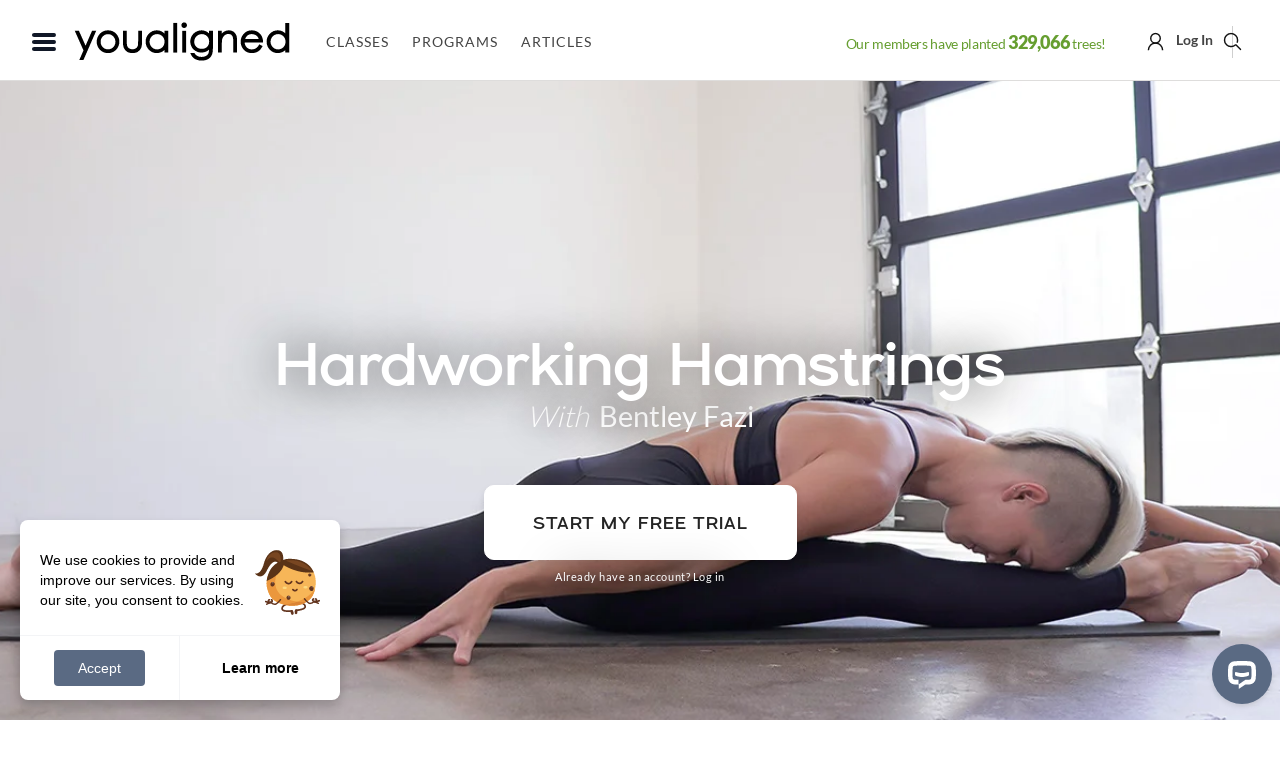

--- FILE ---
content_type: text/html; charset=UTF-8
request_url: https://youaligned.com/classes/hardworking-hamstrings/?rp=11402&src=sidebarpopularprogramswidget
body_size: 73481
content:
<!DOCTYPE html>
<html xmlns="http://www.w3.org/1999/xhtml" lang="en-US"
 xmlns:fb="http://ogp.me/ns/fb#">
<head>
	<meta http-equiv="Content-Type" content="text/html; charset=UTF-8" />
	<meta name="viewport" content="width=device-width, initial-scale=1.0, maximum-scale=1.0, user-scalable=no" />
	<meta name="p:domain_verify" content="b202cfb9fd76f0476379c803bf6002fb" />
	<meta name="fo-verify" content="0f782ea0-a8f0-4d75-9d16-a01878f6a87d" />
	<meta name="facebook-domain-verification" content="pe4s1xx7ljbio2cvxevi4eufyj2xle" />

	<link rel="preconnect" href="https://www.googletagmanager.com">
	<link rel="preconnect" href="https://www.googletagservices.com">
	<link rel="preconnect" href="https://securepubads.g.doubleclick.net">
	<!-- write yoga-video fb meta --><!-- end -->	<title>Hardworking Hamstrings with Bentley Fazi | Vinyasa Yoga Class</title>
	<link rel="shortcut icon" href="https://youaligned.com/wp-content/uploads/2022/10/youaligned_logo_symbol.png" />	<link rel="alternate" type="application/rss+xml" title="RSS 2.0" href="https://youaligned.com/feed/" />	<link rel="alternate" type="text/xml" title="RSS .92" href="https://youaligned.com/feed/rss/" />	<link rel="alternate" type="application/atom+xml" title="Atom 0.3" href="https://youaligned.com/feed/atom/" />	<link rel="pingback" href="https://youaligned.com/xmlrpc.php" />


			<!-- Meta Pixel Code -->
		<script>
		!function(f,b,e,v,n,t,s)
		{if(f.fbq)return;n=f.fbq=function(){n.callMethod?
		n.callMethod.apply(n,arguments):n.queue.push(arguments)};
		if(!f._fbq)f._fbq=n;n.push=n;n.loaded=!0;n.version='2.0';
		n.queue=[];t=b.createElement(e);t.async=!0;
		t.src=v;s=b.getElementsByTagName(e)[0];
		s.parentNode.insertBefore(t,s)}(window, document,'script',
		'https://connect.facebook.net/en_US/fbevents.js');
		fbq('init', '897603850272927');
		fbq('track', 'PageView');
		</script>
		<noscript><img height="1" width="1" style="display:none"
		src="https://www.facebook.com/tr?id=897603850272927&ev=PageView&noscript=1"
		/></noscript>
		<!-- End Meta Pixel Code -->

					<script>fbq('track', 'ClassesPageView');</script>
			





		<!-- Google Tag Manager V4 -->
<script>(function(w,d,s,l,i){w[l]=w[l]||[];w[l].push({'gtm.start':
new Date().getTime(),event:'gtm.js'});var f=d.getElementsByTagName(s)[0],
j=d.createElement(s),dl=l!='dataLayer'?'&l='+l:'';j.async=true;j.src=
'https://www.googletagmanager.com/gtm.js?id='+i+dl;f.parentNode.insertBefore(j,f);
})(window,document,'script','dataLayer','GTM-M7K4T2M');</script>
<!--  Rey GTM-M7K4T2M -->
<!-- End Google Tag Manager -->
	<meta name='robots' content='index, follow, max-image-preview:large, max-snippet:-1, max-video-preview:-1' />

	<!-- This site is optimized with the Yoast SEO Premium plugin v26.6 (Yoast SEO v26.6) - https://yoast.com/wordpress/plugins/seo/ -->
	<meta name="description" content="Find the perfect balance between challenge and fun in this yoga flow. Challenge your strength and explore the depths of your body&#039;s flexibility." />
	<link rel="canonical" href="https://youaligned.com/classes/hardworking-hamstrings/" />
	<meta property="og:locale" content="en_US" />
	<meta property="og:type" content="article" />
	<meta property="og:title" content="Hardworking Hamstrings" />
	<meta property="og:description" content="Find the perfect balance between challenge and fun in this yoga flow. Challenge your strength and explore the depths of your body&#039;s flexibility." />
	<meta property="og:url" content="https://youaligned.com/classes/hardworking-hamstrings/" />
	<meta property="og:site_name" content="YouAligned™" />
	<meta property="article:modified_time" content="2022-12-12T17:23:04+00:00" />
	<meta property="og:image" content="https://youaligned.com/wp-content/uploads/2022/12/hardworking-hamstrings-featured.jpg" />
	<meta property="og:image:width" content="900" />
	<meta property="og:image:height" content="545" />
	<meta property="og:image:type" content="image/jpeg" />
	<script type="application/ld+json" class="yoast-schema-graph">{"@context":"https://schema.org","@graph":[{"@type":"WebPage","@id":"https://youaligned.com/classes/hardworking-hamstrings/","url":"https://youaligned.com/classes/hardworking-hamstrings/","name":"Hardworking Hamstrings with Bentley Fazi | Vinyasa Yoga Class","isPartOf":{"@id":"https://youaligned.com/#website"},"primaryImageOfPage":{"@id":"https://youaligned.com/classes/hardworking-hamstrings/#primaryimage"},"image":{"@id":"https://youaligned.com/classes/hardworking-hamstrings/#primaryimage"},"thumbnailUrl":"https://youaligned.com/wp-content/uploads/2022/12/hardworking-hamstrings-featured.jpg","datePublished":"2022-12-12T17:21:59+00:00","dateModified":"2022-12-12T17:23:04+00:00","description":"Find the perfect balance between challenge and fun in this yoga flow. Challenge your strength and explore the depths of your body's flexibility.","breadcrumb":{"@id":"https://youaligned.com/classes/hardworking-hamstrings/#breadcrumb"},"inLanguage":"en-US","potentialAction":[{"@type":"ReadAction","target":["https://youaligned.com/classes/hardworking-hamstrings/"]}]},{"@type":"ImageObject","inLanguage":"en-US","@id":"https://youaligned.com/classes/hardworking-hamstrings/#primaryimage","url":"https://youaligned.com/wp-content/uploads/2022/12/hardworking-hamstrings-featured.jpg","contentUrl":"https://youaligned.com/wp-content/uploads/2022/12/hardworking-hamstrings-featured.jpg","width":900,"height":545,"caption":"hardworking hamstrings featured"},{"@type":"BreadcrumbList","@id":"https://youaligned.com/classes/hardworking-hamstrings/#breadcrumb","itemListElement":[{"@type":"ListItem","position":1,"name":"Home","item":"https://youaligned.com/"},{"@type":"ListItem","position":2,"name":"Classes","item":"https://youaligned.com/"},{"@type":"ListItem","position":3,"name":"Hardworking Hamstrings"}]},{"@type":"WebSite","@id":"https://youaligned.com/#website","url":"https://youaligned.com/","name":"YouAligned™","description":"Mind, Body, Life Wellness.","publisher":{"@id":"https://youaligned.com/#organization"},"potentialAction":[{"@type":"SearchAction","target":{"@type":"EntryPoint","urlTemplate":"https://youaligned.com/?s={search_term_string}"},"query-input":{"@type":"PropertyValueSpecification","valueRequired":true,"valueName":"search_term_string"}}],"inLanguage":"en-US"},{"@type":"Organization","@id":"https://youaligned.com/#organization","name":"YouAligned™","url":"https://youaligned.com/","logo":{"@type":"ImageObject","inLanguage":"en-US","@id":"https://youaligned.com/#/schema/logo/image/","url":"https://youaligned.com/wp-content/uploads/2017/07/YouAligned-Logo-Outline-email.png","contentUrl":"https://youaligned.com/wp-content/uploads/2017/07/YouAligned-Logo-Outline-email.png","width":250,"height":43,"caption":"YouAligned™"},"image":{"@id":"https://youaligned.com/#/schema/logo/image/"}}]}</script>
	<!-- / Yoast SEO Premium plugin. -->


<link rel='dns-prefetch' href='//www.googletagmanager.com' />
<link rel='dns-prefetch' href='//script.tapfiliate.com' />
<link rel='dns-prefetch' href='//cdnjs.cloudflare.com' />
<link rel='dns-prefetch' href='//fonts.googleapis.com' />
<link rel="alternate" type="application/rss+xml" title="YouAligned™ &raquo; Feed" href="https://youaligned.com/feed/" />
<link rel="alternate" type="application/rss+xml" title="YouAligned™ &raquo; Comments Feed" href="https://youaligned.com/comments/feed/" />
<link rel="alternate" type="application/rss+xml" title="YouAligned™ &raquo; Hardworking Hamstrings Comments Feed" href="https://youaligned.com/classes/hardworking-hamstrings/feed/" />
<link rel="alternate" title="oEmbed (JSON)" type="application/json+oembed" href="https://youaligned.com/wp-json/oembed/1.0/embed?url=https%3A%2F%2Fyoualigned.com%2Fclasses%2Fhardworking-hamstrings%2F" />
<link rel="alternate" title="oEmbed (XML)" type="text/xml+oembed" href="https://youaligned.com/wp-json/oembed/1.0/embed?url=https%3A%2F%2Fyoualigned.com%2Fclasses%2Fhardworking-hamstrings%2F&#038;format=xml" />
<style id='wp-img-auto-sizes-contain-inline-css' type='text/css'>
img:is([sizes=auto i],[sizes^="auto," i]){contain-intrinsic-size:3000px 1500px}
/*# sourceURL=wp-img-auto-sizes-contain-inline-css */
</style>
<link rel='stylesheet' id='ajax-auth-style-css' href='https://youaligned.com/wp-content/themes/yogitheme/css/ajax-auth-style.min.css?ver=z01052020xy1766859707' type='text/css' media='all' />
<style id='wp-emoji-styles-inline-css' type='text/css'>

	img.wp-smiley, img.emoji {
		display: inline !important;
		border: none !important;
		box-shadow: none !important;
		height: 1em !important;
		width: 1em !important;
		margin: 0 0.07em !important;
		vertical-align: -0.1em !important;
		background: none !important;
		padding: 0 !important;
	}
/*# sourceURL=wp-emoji-styles-inline-css */
</style>
<style id='classic-theme-styles-inline-css' type='text/css'>
/*! This file is auto-generated */
.wp-block-button__link{color:#fff;background-color:#32373c;border-radius:9999px;box-shadow:none;text-decoration:none;padding:calc(.667em + 2px) calc(1.333em + 2px);font-size:1.125em}.wp-block-file__button{background:#32373c;color:#fff;text-decoration:none}
/*# sourceURL=/wp-includes/css/classic-themes.min.css */
</style>
<link rel='stylesheet' id='woocommerce-layout-css' href='https://youaligned.com/wp-content/plugins/woocommerce/assets/css/woocommerce-layout.css?ver=10.4.3' type='text/css' media='all' />
<link rel='stylesheet' id='woocommerce-smallscreen-css' href='https://youaligned.com/wp-content/plugins/woocommerce/assets/css/woocommerce-smallscreen.css?ver=10.4.3' type='text/css' media='only screen and (max-width: 768px)' />
<link rel='stylesheet' id='woocommerce-general-css' href='https://youaligned.com/wp-content/plugins/woocommerce/assets/css/woocommerce.css?ver=10.4.3' type='text/css' media='all' />
<style id='woocommerce-inline-inline-css' type='text/css'>
.woocommerce form .form-row .required { visibility: visible; }
/*# sourceURL=woocommerce-inline-inline-css */
</style>
<link rel='stylesheet' id='googlefont-lora-css' href='//fonts.googleapis.com/css?family=Lora%3A400%2C700%2C400italic%2C700italic&#038;ver=ver_1227251732654174#038;ver=4.0.1' type='text/css' media='all' />
<link rel='stylesheet' id='easy-social-share-buttons-nativeskinned-css' href='https://youaligned.com/wp-content/plugins/easy-social-share-buttons3/assets/css/essb-native-skinned.min.css?ver=10.8' type='text/css' media='all' />
<link rel='stylesheet' id='click2tweet-css-css' href='https://youaligned.com/wp-content/plugins/easy-social-share-buttons3/assets/modules/click-to-tweet.min.css?ver=10.8' type='text/css' media='all' />
<link rel='stylesheet' id='essb-social-profiles-css' href='https://youaligned.com/wp-content/plugins/easy-social-share-buttons3/lib/modules/social-followers-counter/assets/social-profiles.min.css?ver=10.8' type='text/css' media='all' />
<link rel='stylesheet' id='easy-social-share-buttons-css' href='https://youaligned.com/wp-content/plugins/easy-social-share-buttons3/assets/css/easy-social-share-buttons.min.css?ver=10.8' type='text/css' media='all' />
<style id='easy-social-share-buttons-inline-css' type='text/css'>
.essb_links.essb_template_circles-retina li a { border-radius: 24px; }.essb-native-pinterest .essb-native-text { color: #f4096f!important;}
/*# sourceURL=easy-social-share-buttons-inline-css */
</style>
<style id='kadence-custom-font-css-inline-css' type='text/css'>
@font-face {font-family: "Gilgan";font-style: normal;font-weight: 400;src:url("https://youaligned.com/wp-content/uploads/2025/11/Gilgan-Regular.woff") format("woff");font-display: swap;}
/*# sourceURL=kadence-custom-font-css-inline-css */
</style>
<style id='kadence-blocks-global-variables-inline-css' type='text/css'>
:root {--global-kb-font-size-sm:clamp(0.8rem, 0.73rem + 0.217vw, 0.9rem);--global-kb-font-size-md:clamp(1.1rem, 0.995rem + 0.326vw, 1.25rem);--global-kb-font-size-lg:clamp(1.75rem, 1.576rem + 0.543vw, 2rem);--global-kb-font-size-xl:clamp(2.25rem, 1.728rem + 1.63vw, 3rem);--global-kb-font-size-xxl:clamp(2.5rem, 1.456rem + 3.26vw, 4rem);--global-kb-font-size-xxxl:clamp(2.75rem, 0.489rem + 7.065vw, 6rem);}:root {--global-palette1: #3182CE;--global-palette2: #2B6CB0;--global-palette3: #1A202C;--global-palette4: #2D3748;--global-palette5: #4A5568;--global-palette6: #718096;--global-palette7: #EDF2F7;--global-palette8: #F7FAFC;--global-palette9: #ffffff;}
/*# sourceURL=kadence-blocks-global-variables-inline-css */
</style>
<link rel='stylesheet' id='splidecss-css' href='https://youaligned.com/wp-content/themes/yogitheme/js/splide/4.1.4.splide.min.css?ver=4.1.4' type='text/css' media='' />
<link rel='stylesheet' id='tailwind_output-css' href='https://youaligned.com/wp-content/themes/yogitheme/tailwind_output.css?ver=ver_1227251732654174' type='text/css' media='all' />
<link rel='stylesheet' id='yogiapproved-css' href='https://youaligned.com/wp-content/themes/yogitheme/style.css?ver=ver_1227251732654174' type='text/css' media='all' />
<link rel='stylesheet' id='videojs-css' href='https://youaligned.com/wp-content/themes/yogitheme/css/videojs/video-js.min.css?ver=8.6.1' type='text/css' media='' />
<link rel='stylesheet' id='videojs-fantasy-css' href='https://youaligned.com/wp-content/themes/yogitheme/css/videojs/theme_fantasy_1.0.1.css?ver=ver_1227251732654174' type='text/css' media='all' />
<link rel='stylesheet' id='yaclasses-css' href='https://youaligned.com/wp-content/themes/yogitheme/style-classes.min.css?ver=ver_1227251732654174' type='text/css' media='all' />
<script type="text/javascript" id="woocommerce-google-analytics-integration-gtag-js-after">
/* <![CDATA[ */
/* Google Analytics for WooCommerce (gtag.js) */
					window.dataLayer = window.dataLayer || [];
					function gtag(){dataLayer.push(arguments);}
					// Set up default consent state.
					for ( const mode of [{"analytics_storage":"denied","ad_storage":"denied","ad_user_data":"denied","ad_personalization":"denied","region":["AT","BE","BG","HR","CY","CZ","DK","EE","FI","FR","DE","GR","HU","IS","IE","IT","LV","LI","LT","LU","MT","NL","NO","PL","PT","RO","SK","SI","ES","SE","GB","CH"]}] || [] ) {
						gtag( "consent", "default", { "wait_for_update": 500, ...mode } );
					}
					gtag("js", new Date());
					gtag("set", "developer_id.dOGY3NW", true);
					gtag("config", "G-JLMP23G8T2", {"track_404":true,"allow_google_signals":true,"logged_in":false,"linker":{"domains":[],"allow_incoming":false},"custom_map":{"dimension1":"logged_in"}});
//# sourceURL=woocommerce-google-analytics-integration-gtag-js-after
/* ]]> */
</script>
<script type="text/javascript" id="jquery-core-js-extra">
/* <![CDATA[ */
var ajaxVars = {"ajaxurl":"https://youaligned.com/wp-content/themes/yogitheme/ajax-handler.php","ajax_nonce":"1e8742207b","ya_ajax_nonce":"223565d5eb"};
//# sourceURL=jquery-core-js-extra
/* ]]> */
</script>
<script type="text/javascript" src="https://youaligned.com/wp-includes/js/jquery/jquery.min.js?ver=3.7.1" id="jquery-core-js"></script>
<script async="true" src="https://youaligned.com/wp-content/themes/yogitheme/js/jquery.validate.min.js?ver=6.9 id="validate-script-js"></script><script type="text/javascript" id="ajax-auth-script-js-extra">
/* <![CDATA[ */
var ajax_auth_object = {"ajaxurl":"https://youaligned.com/wp-content/themes/yogitheme/ajax-handler.php","redirecturl":"https://youaligned.com","loadingmessage":"Sending user info, please wait..."};
//# sourceURL=ajax-auth-script-js-extra
/* ]]> */
</script>
<script type="text/javascript" src="https://youaligned.com/wp-content/themes/yogitheme/js/ajax-auth-script.js?ver=z0820251766859707" id="ajax-auth-script-js"></script>
<script type="text/javascript" id="simple_fav_script-js-extra">
/* <![CDATA[ */
var myAjax = {"ajaxurl":"https://youaligned.com/wp-admin/admin-ajax.php"};
var simple_nonce = {"simple_favourites_nonce":"d1a8781521"};
//# sourceURL=simple_fav_script-js-extra
/* ]]> */
</script>
<script type="text/javascript" src="https://youaligned.com/wp-content/plugins/simple-woocommerce-favourites/includes/js/add-to-favourites.js?ver=x02052021z" id="simple_fav_script-js"></script>
<script type="text/javascript" src="https://script.tapfiliate.com/tapfiliate.js?ver=6.9" id="tapfiliate-js-js"></script>
<script type="text/javascript" id="tapfiliate-js-js-after">
/* <![CDATA[ */
(function(t,a,p){t.TapfiliateObject=a;t[a]=t[a]||function(){ (t[a].q=t[a].q||[]).push(arguments)}})(window,'tap');

tap('create', '27481-4a7257', {integration: 'woocommerce'});
tap('detect');
//# sourceURL=tapfiliate-js-js-after
/* ]]> */
</script>
<script type="text/javascript" id="wc-single-product-js-extra">
/* <![CDATA[ */
var wc_single_product_params = {"i18n_required_rating_text":"Please select a rating","i18n_rating_options":["1 of 5 stars","2 of 5 stars","3 of 5 stars","4 of 5 stars","5 of 5 stars"],"i18n_product_gallery_trigger_text":"View full-screen image gallery","review_rating_required":"yes","flexslider":{"rtl":false,"animation":"slide","smoothHeight":true,"directionNav":false,"controlNav":"thumbnails","slideshow":false,"animationSpeed":500,"animationLoop":false,"allowOneSlide":false},"zoom_enabled":"","zoom_options":[],"photoswipe_enabled":"","photoswipe_options":{"shareEl":false,"closeOnScroll":false,"history":false,"hideAnimationDuration":0,"showAnimationDuration":0},"flexslider_enabled":""};
//# sourceURL=wc-single-product-js-extra
/* ]]> */
</script>
<script type="text/javascript" src="https://youaligned.com/wp-content/plugins/woocommerce/assets/js/frontend/single-product.min.js?ver=10.4.3" id="wc-single-product-js" defer="defer" data-wp-strategy="defer"></script>
<script type="text/javascript" src="https://youaligned.com/wp-content/plugins/woocommerce/assets/js/jquery-blockui/jquery.blockUI.min.js?ver=2.7.0-wc.10.4.3" id="wc-jquery-blockui-js" defer="defer" data-wp-strategy="defer"></script>
<script type="text/javascript" src="https://youaligned.com/wp-content/plugins/woocommerce/assets/js/js-cookie/js.cookie.min.js?ver=2.1.4-wc.10.4.3" id="wc-js-cookie-js" defer="defer" data-wp-strategy="defer"></script>
<script type="text/javascript" id="woocommerce-js-extra">
/* <![CDATA[ */
var woocommerce_params = {"ajax_url":"/wp-admin/admin-ajax.php","wc_ajax_url":"/?wc-ajax=%%endpoint%%","i18n_password_show":"Show password","i18n_password_hide":"Hide password"};
//# sourceURL=woocommerce-js-extra
/* ]]> */
</script>
<script type="text/javascript" src="https://youaligned.com/wp-content/plugins/woocommerce/assets/js/frontend/woocommerce.min.js?ver=10.4.3" id="woocommerce-js" defer="defer" data-wp-strategy="defer"></script>
<script type="text/javascript" src="https://youaligned.com/wp-content/themes/yogitheme/js/scripts.php?ver=z0310" id="setphpjs-js"></script>
<script type="text/javascript" src="https://youaligned.com/wp-content/themes/yogitheme/js/scripts.js?ver=z032025zy" id="xyogitheme-js"></script>
<script type="text/javascript" src="https://youaligned.com/wp-content/themes/yogitheme/js/alpinejs_intersect_3.x.x.min.js?ver=3.x.x" id="alpinejs_intersect-js"></script>
<script type="text/javascript" src="https://youaligned.com/wp-content/themes/yogitheme/js/alpinejs_focus_3.x.x.min.js?ver=3.x.x" id="alpinejs_focust-js"></script>
<script defer src="https://youaligned.com/wp-content/themes/yogitheme/js/alpinejs.3.13.0.min.js?ver=3.13.0" id="alpinejs-js"></script><script type="text/javascript" src="https://youaligned.com/wp-content/themes/yogitheme/js/splide/4.1.4.splide.min.js?ver=4.1.4" id="splidejs-js"></script>
<script type="text/javascript" src="https://youaligned.com/wp-content/themes/yogitheme/js/splide/splide-extension-intersection.min.js?ver=x0.1.6" id="splideIntersection-js"></script>
<link rel="https://api.w.org/" href="https://youaligned.com/wp-json/" /><link rel="alternate" title="JSON" type="application/json" href="https://youaligned.com/wp-json/wp/v2/product/240897" /><link rel="EditURI" type="application/rsd+xml" title="RSD" href="https://youaligned.com/xmlrpc.php?rsd" />
<meta name="generator" content="WordPress 6.9" />
<meta name="generator" content="WooCommerce 10.4.3" />
<link rel='shortlink' href='https://youaligned.com/?p=240897' />
<meta property="fb:app_id" content="1086823216385353"/><meta property="fb:admins" content="790569001006669"/><!-- Starting: Conversion Tracking for WooCommerce (https://wordpress.org/plugins/woocommerce-conversion-tracking/) -->
        <script async src="https://www.googletagmanager.com/gtag/js?id=AW-693085496"></script>
        <script>
            window.dataLayer = window.dataLayer || [];
            function gtag(){dataLayer.push(arguments)};
            gtag('js', new Date());

            gtag('config', 'AW-693085496');
        </script>
        <!-- End: Conversion Tracking for WooCommerce Codes -->

			<style type='text/css'>
			#nav-wrapper {
				background: #ffffff;
			}
			#wallpaper {
				background: url() no-repeat 50% 0;
			}

			.featured-text h2,
			.featured-text h2 a{
				font-family: 'Vidaloka', serif;
			}

			ul.split-columns li h2,
			.home-widget .wide-text h2,
			.home-widget .home-list-content h2,
			h1.story-title,
			.sidebar-widget .wide-text h2,
			.sidebar-widget ul.split-columns li h2,
			.footer-widget .wide-text h2,
			.footer-widget ul.split-columns li h2,
			#post-404 h1 {
				font-family: 'Libre Franklin', sans-serif;
			}
			#content-area h4,
			#content-area h5,
			#content-area h6,
			h4.post-header{
				font-family: 'Libre Franklin', sans-serif;
			}
			</style>
		    <style type="text/css">
        :root {
            /* These are the CSS variables Kadence Blocks looks for */
            --wp--custom--container--width: 1280px;
            --global-kb-content-width: 1280px;
            --kb-container-width: 1280px;
            
            /* Also set the wide width which is typically wider */
            --wp--custom--wide--width: calc(1280px + 200px);
            --global-kb-content-wide-width: calc(1280px + 200px);
        }
        
        /* Force all Kadence row layouts to use the proper width */
        .kt-row-layout-overlay {
            max-width: var(--wp--custom--container--width, 1140px) !important;
        }
         /* Add support for full-width blocks if you added the setting */
        .alignfull {
            width: 100vw;
            margin-left: calc(50% - 50vw);
        }
    </style>
    		<meta property="product:price:amount" content="0.00" />
		<meta property="product:price:currency" content="USD" />
		<meta itemprop='price' content='0' />
		<meta itemprop='priceCurrency' content='USD' />
			<noscript><style>.woocommerce-product-gallery{ opacity: 1 !important; }</style></noscript>
	<style type="text/css">.recentcomments a{display:inline !important;padding:0 !important;margin:0 !important;}</style>
<script type="text/javascript">var essb_settings = {"ajax_url":"https:\/\/youaligned.com\/wp-admin\/admin-ajax.php","essb3_nonce":"46e41b9309","essb3_plugin_url":"https:\/\/youaligned.com\/wp-content\/plugins\/easy-social-share-buttons3","essb3_stats":true,"essb3_ga":false,"essb3_ga_ntg":false,"blog_url":"https:\/\/youaligned.com\/","post_id":"240897","copybutton_direct":true,"internal_stats":true};</script><script type="text/javascript" src="https://cdn.brevo.com/js/sdk-loader.js" async></script><script type="text/javascript">
            window.Brevo = window.Brevo || [];
            window.Brevo.push(["init", {
                client_key: "grdgq2ttu73ip3twcseev9so",
                email_id: "",
                push: {
                    customDomain: "https://youaligned.com\/wp-content\/plugins\/woocommerce-sendinblue-newsletter-subscription\/"
                }
            }]);
        </script>		<style type="text/css" id="wp-custom-css">
			:root {
  ---kt-container-width: 1280px;
  --kt-content-inner-width: 1280px; 
}

html>div{
	display:none;
}
.page-blog div#featuredGoodness + div#leaderboard-wrapper{
    margin-bottom: 30px!important;
}

.single #content-area ul, 
.single #content-area ul li {
    padding-top:0;
    padding-bottom:0;
    margin-top:0;
}
#post-area #content-area p.before-ul:not(.vSpacer) {
    margin-bottom:5px
}
.single-editor-letters #post-area #content-area p.before-ul:not(.vSpacer) {
    margin-bottom:15px
}
.single-editor-letters #content-area li{
	font-size:16px;
  color:#111;
}

.onePageShopping .woocommerce-tabs.wc-tabs-wrapper {
    display:none!important
}

body:not(.subscription-page) .woocommerce-notices-wrapper {
    display:none!important
}
.takeMe.grid-item span.login2 {
    text-shadow: 0px 0px 22px #000;
    filter: drop-shadow(0 0 22px #000);
}

/* Password protected form */
.post-password-form{
    padding:40px 0;
    display:grid;
    justify-content:center;
    gap:20px;
}
.post-password-form input[type="password"] {
    border: 1px solid #ccc;
    padding: 10px 12px;
    border-radius: 4px;
    font-size: 16px;
}
/* Submit button */
.post-password-form input[type="submit"] {
    background-color: #333;
    color: #fff;
    border: none;
    padding: 10px 18px;
    border-radius: 4px;
    font-size: 16px;
    cursor: pointer;
}
/* Hover effect */
.post-password-form input[type="submit"]:hover {
    background-color: #555;
}
.post-password-form p {
    display: flex;
    align-items: center;
    gap: 10px;
    flex-wrap: wrap;
}
.post-password-form input[type="submit"] {
    background-color: #000;
    color: #fff;
}

		</style>
		
	<style type="text/css">	div#payment.woocommerce-checkout-payment label[for="reg_captcha"] {
    margin-top:30px
}


body > ins.adsbygoogle {
    display: none!important;
}

body.post-type-archive.woocommerce-shop div#pageDescription {
    overflow:hidden;
    height:0px;
}

.subscription-page #woo-content>.woocommerce-notices-wrapper, .subscription-page .withOnBoarding>.woocommerce-notices-wrapper {
    display: none;
}

.tabs.ta-center a[href="/classes/live"] ,
div#pageViews{display:none!important}

li.woocommerce-MyAccount-navigation-link.woocommerce-MyAccount-navigation-link--referrals,
.page-my-account #titleWrapper div#tagline {
    display:none
}

#post-area p.limited-subscription-notice.notice {
    display: inline-block;
    border: 2px solid #37c9db;
    border-radius: 5px;
    padding: 5px 10px;
    cursor: not-allowed;
    opacity: .4;
    margin: 20px 0;
}	</style>


		<script type='text/javascript'>
	var gptadslots=[];
	var googletag = googletag || {};
	googletag.cmd = googletag.cmd || [];

	// (function(){ var gads = document.createElement('script');
	// 	gads.async = true; gads.type = 'text/javascript';
	// 	var useSSL = 'https:' == document.location.protocol;
	// 	gads.src = (useSSL ? 'https:' : 'http:') + '//www.googletagservices.com/tag/js/gpt.js';
	// 	var node = document.getElementsByTagName('script')[0];
	// 	node.parentNode.insertBefore(gads, node);
	// })();
	</script>

			<!-- Hotjar Tracking Code for www.yogiapproved.com -->
		<script>
			(function(h,o,t,j,a,r){
				h.hj=h.hj||function(){(h.hj.q=h.hj.q||[]).push(arguments)};
				h._hjSettings={hjid:1010921,hjsv:6};
				a=o.getElementsByTagName('head')[0];
				r=o.createElement('script');r.async=1;
				r.src=t+h._hjSettings.hjid+j+h._hjSettings.hjsv;
				a.appendChild(r);
			})(window,document,'https://static.hotjar.com/c/hotjar-','.js?sv=');
		</script>


		<!-- Load branch tracker as requested by Dan -->
		<script>
		(function(b,r,a,n,c,h,_,s,d,k){if(!b[n]||!b[n]._q){for(;s<_.length;)c(h,_[s++]);d=r.createElement(a);d.async=1;d.src="https://cdn.branch.io/branch-latest.min.js";k=r.getElementsByTagName(a)[0];k.parentNode.insertBefore(d,k);b[n]=h}})(window,document,"script","branch",function(b,r){b[r]=function(){b._q.push([r,arguments])}},{_q:[],_v:1},"addListener applyCode autoAppIndex banner closeBanner closeJourney creditHistory credits data deepview deepviewCta first getCode init link logout redeem referrals removeListener sendSMS setBranchViewData setIdentity track validateCode trackCommerceEvent logEvent disableTracking".split(" "), 0);
		// init Branch
		branch.init('key_live_oaUm4h5dYSXpCQulsW5oMchfuEfaZwbL');
		</script>
		


			<script>
			//set scroll to the top of the page always on page load
			if (history.scrollRestoration) {
				history.scrollRestoration = 'manual';
			} else {
				window.onbeforeunload = function () {
					window.scrollTo(0, 0);
				}
			}
		</script>
		<style id='global-styles-inline-css' type='text/css'>
:root{--wp--preset--aspect-ratio--square: 1;--wp--preset--aspect-ratio--4-3: 4/3;--wp--preset--aspect-ratio--3-4: 3/4;--wp--preset--aspect-ratio--3-2: 3/2;--wp--preset--aspect-ratio--2-3: 2/3;--wp--preset--aspect-ratio--16-9: 16/9;--wp--preset--aspect-ratio--9-16: 9/16;--wp--preset--color--black: #000000;--wp--preset--color--cyan-bluish-gray: #abb8c3;--wp--preset--color--white: #ffffff;--wp--preset--color--pale-pink: #f78da7;--wp--preset--color--vivid-red: #cf2e2e;--wp--preset--color--luminous-vivid-orange: #ff6900;--wp--preset--color--luminous-vivid-amber: #fcb900;--wp--preset--color--light-green-cyan: #7bdcb5;--wp--preset--color--vivid-green-cyan: #00d084;--wp--preset--color--pale-cyan-blue: #8ed1fc;--wp--preset--color--vivid-cyan-blue: #0693e3;--wp--preset--color--vivid-purple: #9b51e0;--wp--preset--gradient--vivid-cyan-blue-to-vivid-purple: linear-gradient(135deg,rgb(6,147,227) 0%,rgb(155,81,224) 100%);--wp--preset--gradient--light-green-cyan-to-vivid-green-cyan: linear-gradient(135deg,rgb(122,220,180) 0%,rgb(0,208,130) 100%);--wp--preset--gradient--luminous-vivid-amber-to-luminous-vivid-orange: linear-gradient(135deg,rgb(252,185,0) 0%,rgb(255,105,0) 100%);--wp--preset--gradient--luminous-vivid-orange-to-vivid-red: linear-gradient(135deg,rgb(255,105,0) 0%,rgb(207,46,46) 100%);--wp--preset--gradient--very-light-gray-to-cyan-bluish-gray: linear-gradient(135deg,rgb(238,238,238) 0%,rgb(169,184,195) 100%);--wp--preset--gradient--cool-to-warm-spectrum: linear-gradient(135deg,rgb(74,234,220) 0%,rgb(151,120,209) 20%,rgb(207,42,186) 40%,rgb(238,44,130) 60%,rgb(251,105,98) 80%,rgb(254,248,76) 100%);--wp--preset--gradient--blush-light-purple: linear-gradient(135deg,rgb(255,206,236) 0%,rgb(152,150,240) 100%);--wp--preset--gradient--blush-bordeaux: linear-gradient(135deg,rgb(254,205,165) 0%,rgb(254,45,45) 50%,rgb(107,0,62) 100%);--wp--preset--gradient--luminous-dusk: linear-gradient(135deg,rgb(255,203,112) 0%,rgb(199,81,192) 50%,rgb(65,88,208) 100%);--wp--preset--gradient--pale-ocean: linear-gradient(135deg,rgb(255,245,203) 0%,rgb(182,227,212) 50%,rgb(51,167,181) 100%);--wp--preset--gradient--electric-grass: linear-gradient(135deg,rgb(202,248,128) 0%,rgb(113,206,126) 100%);--wp--preset--gradient--midnight: linear-gradient(135deg,rgb(2,3,129) 0%,rgb(40,116,252) 100%);--wp--preset--font-size--small: 13px;--wp--preset--font-size--medium: 20px;--wp--preset--font-size--large: 36px;--wp--preset--font-size--x-large: 42px;--wp--preset--spacing--20: 0.44rem;--wp--preset--spacing--30: 0.67rem;--wp--preset--spacing--40: 1rem;--wp--preset--spacing--50: 1.5rem;--wp--preset--spacing--60: 2.25rem;--wp--preset--spacing--70: 3.38rem;--wp--preset--spacing--80: 5.06rem;--wp--preset--shadow--natural: 6px 6px 9px rgba(0, 0, 0, 0.2);--wp--preset--shadow--deep: 12px 12px 50px rgba(0, 0, 0, 0.4);--wp--preset--shadow--sharp: 6px 6px 0px rgba(0, 0, 0, 0.2);--wp--preset--shadow--outlined: 6px 6px 0px -3px rgb(255, 255, 255), 6px 6px rgb(0, 0, 0);--wp--preset--shadow--crisp: 6px 6px 0px rgb(0, 0, 0);}:where(.is-layout-flex){gap: 0.5em;}:where(.is-layout-grid){gap: 0.5em;}body .is-layout-flex{display: flex;}.is-layout-flex{flex-wrap: wrap;align-items: center;}.is-layout-flex > :is(*, div){margin: 0;}body .is-layout-grid{display: grid;}.is-layout-grid > :is(*, div){margin: 0;}:where(.wp-block-columns.is-layout-flex){gap: 2em;}:where(.wp-block-columns.is-layout-grid){gap: 2em;}:where(.wp-block-post-template.is-layout-flex){gap: 1.25em;}:where(.wp-block-post-template.is-layout-grid){gap: 1.25em;}.has-black-color{color: var(--wp--preset--color--black) !important;}.has-cyan-bluish-gray-color{color: var(--wp--preset--color--cyan-bluish-gray) !important;}.has-white-color{color: var(--wp--preset--color--white) !important;}.has-pale-pink-color{color: var(--wp--preset--color--pale-pink) !important;}.has-vivid-red-color{color: var(--wp--preset--color--vivid-red) !important;}.has-luminous-vivid-orange-color{color: var(--wp--preset--color--luminous-vivid-orange) !important;}.has-luminous-vivid-amber-color{color: var(--wp--preset--color--luminous-vivid-amber) !important;}.has-light-green-cyan-color{color: var(--wp--preset--color--light-green-cyan) !important;}.has-vivid-green-cyan-color{color: var(--wp--preset--color--vivid-green-cyan) !important;}.has-pale-cyan-blue-color{color: var(--wp--preset--color--pale-cyan-blue) !important;}.has-vivid-cyan-blue-color{color: var(--wp--preset--color--vivid-cyan-blue) !important;}.has-vivid-purple-color{color: var(--wp--preset--color--vivid-purple) !important;}.has-black-background-color{background-color: var(--wp--preset--color--black) !important;}.has-cyan-bluish-gray-background-color{background-color: var(--wp--preset--color--cyan-bluish-gray) !important;}.has-white-background-color{background-color: var(--wp--preset--color--white) !important;}.has-pale-pink-background-color{background-color: var(--wp--preset--color--pale-pink) !important;}.has-vivid-red-background-color{background-color: var(--wp--preset--color--vivid-red) !important;}.has-luminous-vivid-orange-background-color{background-color: var(--wp--preset--color--luminous-vivid-orange) !important;}.has-luminous-vivid-amber-background-color{background-color: var(--wp--preset--color--luminous-vivid-amber) !important;}.has-light-green-cyan-background-color{background-color: var(--wp--preset--color--light-green-cyan) !important;}.has-vivid-green-cyan-background-color{background-color: var(--wp--preset--color--vivid-green-cyan) !important;}.has-pale-cyan-blue-background-color{background-color: var(--wp--preset--color--pale-cyan-blue) !important;}.has-vivid-cyan-blue-background-color{background-color: var(--wp--preset--color--vivid-cyan-blue) !important;}.has-vivid-purple-background-color{background-color: var(--wp--preset--color--vivid-purple) !important;}.has-black-border-color{border-color: var(--wp--preset--color--black) !important;}.has-cyan-bluish-gray-border-color{border-color: var(--wp--preset--color--cyan-bluish-gray) !important;}.has-white-border-color{border-color: var(--wp--preset--color--white) !important;}.has-pale-pink-border-color{border-color: var(--wp--preset--color--pale-pink) !important;}.has-vivid-red-border-color{border-color: var(--wp--preset--color--vivid-red) !important;}.has-luminous-vivid-orange-border-color{border-color: var(--wp--preset--color--luminous-vivid-orange) !important;}.has-luminous-vivid-amber-border-color{border-color: var(--wp--preset--color--luminous-vivid-amber) !important;}.has-light-green-cyan-border-color{border-color: var(--wp--preset--color--light-green-cyan) !important;}.has-vivid-green-cyan-border-color{border-color: var(--wp--preset--color--vivid-green-cyan) !important;}.has-pale-cyan-blue-border-color{border-color: var(--wp--preset--color--pale-cyan-blue) !important;}.has-vivid-cyan-blue-border-color{border-color: var(--wp--preset--color--vivid-cyan-blue) !important;}.has-vivid-purple-border-color{border-color: var(--wp--preset--color--vivid-purple) !important;}.has-vivid-cyan-blue-to-vivid-purple-gradient-background{background: var(--wp--preset--gradient--vivid-cyan-blue-to-vivid-purple) !important;}.has-light-green-cyan-to-vivid-green-cyan-gradient-background{background: var(--wp--preset--gradient--light-green-cyan-to-vivid-green-cyan) !important;}.has-luminous-vivid-amber-to-luminous-vivid-orange-gradient-background{background: var(--wp--preset--gradient--luminous-vivid-amber-to-luminous-vivid-orange) !important;}.has-luminous-vivid-orange-to-vivid-red-gradient-background{background: var(--wp--preset--gradient--luminous-vivid-orange-to-vivid-red) !important;}.has-very-light-gray-to-cyan-bluish-gray-gradient-background{background: var(--wp--preset--gradient--very-light-gray-to-cyan-bluish-gray) !important;}.has-cool-to-warm-spectrum-gradient-background{background: var(--wp--preset--gradient--cool-to-warm-spectrum) !important;}.has-blush-light-purple-gradient-background{background: var(--wp--preset--gradient--blush-light-purple) !important;}.has-blush-bordeaux-gradient-background{background: var(--wp--preset--gradient--blush-bordeaux) !important;}.has-luminous-dusk-gradient-background{background: var(--wp--preset--gradient--luminous-dusk) !important;}.has-pale-ocean-gradient-background{background: var(--wp--preset--gradient--pale-ocean) !important;}.has-electric-grass-gradient-background{background: var(--wp--preset--gradient--electric-grass) !important;}.has-midnight-gradient-background{background: var(--wp--preset--gradient--midnight) !important;}.has-small-font-size{font-size: var(--wp--preset--font-size--small) !important;}.has-medium-font-size{font-size: var(--wp--preset--font-size--medium) !important;}.has-large-font-size{font-size: var(--wp--preset--font-size--large) !important;}.has-x-large-font-size{font-size: var(--wp--preset--font-size--x-large) !important;}
/*# sourceURL=global-styles-inline-css */
</style>
<link rel='stylesheet' id='wc-stripe-blocks-checkout-style-css' href='https://youaligned.com/wp-content/plugins/woocommerce-gateway-stripe/build/upe-blocks.css?ver=1e1661bb3db973deba05' type='text/css' media='all' />
<link rel='stylesheet' id='wc-stripe-upe-classic-css' href='https://youaligned.com/wp-content/plugins/woocommerce-gateway-stripe/build/upe-classic.css?ver=10.2.0' type='text/css' media='all' />
<link rel='stylesheet' id='stripelink_styles-css' href='https://youaligned.com/wp-content/plugins/woocommerce-gateway-stripe/assets/css/stripe-link.css?ver=10.2.0' type='text/css' media='all' />
</head>
<body class="wp-singular product-template-default single single-product postid-240897 wp-theme-yogitheme theme-yogitheme woocommerce woocommerce-page woocommerce-no-js WC-Available classes-page individualClass essb-10.8"  data-pid="240897"
    x-data="{ showTopPromoBar: false, showHolidaySalePopup:'collapsed'}"
    x-bind:class="{'holidaySalePopupExpanded':showHolidaySalePopup=='expanded'}"
    >

	<!-- Google Tag Manager (noscript) -->
	<noscript><iframe src="https://www.googletagmanager.com/ns.html?id=GTM-M7K4T2M"
	height="0" width="0" style="display:none;visibility:hidden"></iframe></noscript>
	<!-- End Google Tag Manager (noscript) -->
		

		<script type="text/javascript">
	jQuery(document).ready(function($){
		let scrollbarWidth = window.innerWidth - document.body.clientWidth;
		document.documentElement.style.setProperty("--scrollbarWidth", `${scrollbarWidth}px`);
		$('.force-fullwidth').addClass('xscrollfix')
	})
	</script>
	<style media="screen">
	:root{
		--viewportWidth: calc(100vw - var(--scrollbarWidth));
	}
	.force-fullwidth.xscrollfix{
		width: var(--viewportWidth)!important;
		margin-left: calc( (var(--viewportWidth) / 2) * -1)!important;
	}
	</style>



	
	<header>
		
	</header>
	<nav id="nav1" aria-label="primary" class="[&.static]:!static">
		<div id="nav-wrapper" class=" backface-hidden float-none relative w-full z-[2000] h-auto">
			                <script>
                let popularClassesJSON = [{"pID":236512,"link":"https:\/\/youaligned.com\/classes\/on-the-mend\/","pTitle":"On The Mend","img":"https:\/\/youaligned.com\/wp-content\/uploads\/2022\/11\/on-the-mend-fetured-logo-300x182.jpg"},{"pID":254270,"link":"https:\/\/youaligned.com\/classes\/full-body-pilates\/","pTitle":"Full Body Pilates","img":"https:\/\/youaligned.com\/wp-content\/uploads\/2023\/05\/full-body-pilates-featured-with-logo-400x242.jpg"},{"pID":243661,"link":"https:\/\/youaligned.com\/classes\/easy-mornings\/","pTitle":"Easy Mornings","img":"https:\/\/youaligned.com\/wp-content\/uploads\/2023\/01\/easy-mornings-featured-logo-300x182.jpg"},{"pID":272224,"link":"https:\/\/youaligned.com\/classes\/back-bends\/","pTitle":"Back Bends","img":"https:\/\/youaligned.com\/wp-content\/uploads\/2024\/03\/back-bends-featured-logo-400x242.jpg"}];
                let popularArticlesJSON = [{"link":"https:\/\/youaligned.com\/yoga\/what-is-yoga-nidra\/","pTitle":"What Is Yoga Nidra? Here\u2019s the Why and How Behind This Powerful Practice","category":"Yoga"},{"link":"https:\/\/youaligned.com\/yoga\/5-facial-exercises\/","pTitle":"These 5 Facial Exercises Help With Everything From Jaw Tension to Wrinkles","category":"Yoga"},{"link":"https:\/\/youaligned.com\/wellness\/testosterone-replacement-therapy\/","pTitle":"Testosterone Replacement Therapy: Is TRT Safe, Effective, and Worthwhile?","category":"Wellness"},{"link":"https:\/\/youaligned.com\/nutrition\/meal-planning-tips\/","pTitle":"Meal Plan Like a Pro: Create a Healthy Weekly Menu With These Tips","category":"Nutrition"}];
                </script>
                	
			<div id="nav-inner" class=" min-h-20"
				x-data="{ 
					burgermenu_isopen: false, 
					showSearchBox:false,
					whatToSearch: 'articles',
					homeUrl: 'https://youaligned.com/',
					classesSearchUrl: 'https://youaligned.com/classes/search',
					userNotifications: {},
					userNotificationsUnseenCtr: 0,
					showUnseenCtr: false,
					showNotificationsDropdown: false,
					showUserAccountDropdown: false,
					initNotifications(){
						this.userNotifications = JSON.parse(localStorage.getItem('bellNotif0')) || {};
						if(this.userNotifications.length){
							this.userNotificationsUnseenCtr = this.userNotifications.filter((n,x)=>{return !n.seen}).length;
							this.showUnseenCtr = this.userNotificationsUnseenCtr>0;
						}
					},
					async retrieveNotifications() {
						if(document.body.classList.contains('logged-in')){
							this.userNotifications = await (await fetch('https://youaligned.com/wp-json/yaclasses/user/notifications')).json();
							if(this.userNotifications.length){
								this.userNotificationsUnseenCtr = this.userNotifications.filter((n,x)=>{return !n.seen}).length;
								this.showUnseenCtr = this.userNotificationsUnseenCtr>0;
								localStorage.setItem('bellNotif0', JSON.stringify(this.userNotifications))
							}
						}
					},
					markNotificationAs(notificationID, notificationType, doaction) {
						let filteredN = this.userNotifications.filter((n,x)=>{return n.ID==notificationID});
						if(filteredN.length>0){
							index = this.userNotifications.findIndex((n,x)=>{return n.ID==notificationID});
							console.log('index', index)
							fetch(ajaxVars.ajaxurl, {
								method: 'POST',
								headers: { 'Content-Type': 'application/x-www-form-urlencoded; charset=utf-8', 'Cache-Control': 'no-cache' },
								body: 'action=bellNotificationAjaxAction&_ajax_nonce='+ajaxVars.ya_ajax_nonce+'&notificationID='+notificationID+'&notificationType='+notificationType+'&doaction='+doaction,
								credentials: 'same-origin',
							})
							.then((response) => {
								if(response.status==200){
									if(doaction=='read' || doaction=='unread'){
										filteredN[0].seen= doaction=='read' ? true : false;
										this.userNotificationsUnseenCtr = this.userNotifications.filter((n,x)=>{return !n.seen}).length;
										this.showUnseenCtr = this.userNotificationsUnseenCtr>0;
										localStorage.setItem('bellNotif0', JSON.stringify(this.userNotifications))
									}else if(doaction=='remove'){
										if (index > -1) {
											this.userNotifications.splice(index, 1);
										}
										this.userNotificationsUnseenCtr = this.userNotifications.filter((n,x)=>{return !n.seen && !n.removed}).length;
										this.showUnseenCtr = this.userNotificationsUnseenCtr>0;
										localStorage.setItem('bellNotif0', JSON.stringify(this.userNotifications))
									}
								}
							})
						}
					},
					repositionDropdown(el, dropdownID){
						//bellDiv = document.getElementById('bellNotifications');
						dropdownDiv = document.getElementById(dropdownID);
						left = window.innerWidth>768 ? (el.getBoundingClientRect().left)+'px' : '50%';
						ml = window.innerWidth>768 ? ((320-32)*-1)+'px' : ((320/2)*-1)+'px';
						dropdownDiv.style.left = left;
						dropdownDiv.style.marginLeft = ml;
					},
                                        s_popularClasses: popularClassesJSON, 
                    s_popularArticles: popularArticlesJSON,
                                            avatar_url: 'https://secure.gravatar.com/avatar/?s=32&d=mm&r=g',
				}"
				x-init="initNotifications"
                @avatar-uploaded.window="avatar_url = $event.detail.avatar_url"
				x-on:scroll.window="burgermenu_isopen = false">
			
				<div x-init="retrieveNotifications" class="main-wrapper grid grid-cols-[auto_1fr_auto] gap-5 items-center relative z-39 lg:!w-[95%] xl:!min-w-[1200px] xl:!max-w-[1300px]">

					<div class="hamburgerAndLogoWrapper grid-item" style="display:flex;align-items:center;min-height:57px">
						<div id="mobi-nav" class=" h-12">
							<div class="hamburger mr-3" x-bind:class="{ 'is-active':burgermenu_isopen, 'opacity-100':burgermenu_isopen, 'hover:opacity-80':!burgermenu_isopen }">
								<div class="relative py-3 sm:max-w-xl mx-auto">
									<button class="text-gray-500 w-6 h-6 relative focus:outline-none bg-transparent" 
										x-on:click="burgermenu_isopen = !burgermenu_isopen; showNotificationsDropdown=false" 
										x-on:click.outside="burgermenu_isopen = false">
										<span class="sr-only">Open main menu</span>
										<div class="block w-6 absolute left-0 top-1/2 -my-0.5 h-1">
											<span aria-hidden="true" class="bg-gray-900 rounded-full block absolute -inset-y-2 h-1 w-6 mt-px"></span>
											<span aria-hidden="true" class="bg-gray-900 rounded-full block absolute top-0 h-1 w-6 transition-all duration-500 ease-in-out" x-bind:class="{'w-5':burgermenu_isopen, 'w-6':!burgermenu_isopen}"></span>
											<span aria-hidden="true" class="bg-gray-900 rounded-full block absolute inset-y-2 h-1 w-6 -mt-px transition-all duration-500 ease-in-out" x-bind:class="{'w-4':burgermenu_isopen, 'w-6':!burgermenu_isopen}"></span>
										</div>
									</button>
								</div>
							</div>
							
							<div class="burgermenu [&_ul>li:first-child>a]:rounded-t-md [&_ul>li:last-child>a]:rounded-b-md bg-white rounded-md shadow-md drop-shadow absolute top-full overflow-hidden transition-all ease-in-out max-h-0 duration-500" x-bind:class="{'max-h-[500px]':burgermenu_isopen}" >
								<div class="menu-header-mobile-menu-container"><ul id="menu-header-mobile-menu" class="menu"><li><a href="/blog">ARTICLES</a></li><li><a href="/classes/individual-classes">CLASSES</a></li><li><a href="/classes/programs/">PROGRAMS</a></li><li><a href="/my-account">MY CLASSES</a></li><li><a href="/classes/group-membership">GROUP MEMBERSHIP</a></li><li><a href="/classes/membership-gift">GIFT A MEMBERSHIP</a></li><li><a href="/classes/faq">FAQ</a></li></ul></div>							</div>
							
						</div><!--mobi-nav-->

						<div id="logo-small" itemscope itemtype="http://schema.org/Organization">
							                                <a itemprop="url" target="_self" href="/classes/"
                                    class="block relative !no-underline items-center ">
                                    <span>
                                    <img loading="eager" fetchpriority="high" class="skip-lazy block w-[178px] !h-[57px] m-0 max-w-none xl:w-[228px]" src="/wp-content/themes/yogitheme/images/youaligned_logo_wordmark.svg"  itemprop="logo" alt="YouAligned™" />
                                    </span>
                                </a>
                                						</div><!--logo-small-->
					</div>
					<div class="items-center gap-5 grid grid-flow-col">
														<div id="main-nav">
                                    <a class="hidden xl:inline-block" href="/classes/individual-classes" title="Single Classes">Classes</a>
                                    <a class="hidden xl:inline-block" href="/classes/programs" title="Full Programs">Programs</a>
                                    <a class="hidden xl:inline-block" href="/blog/" title="Articles">Articles</a>
								</div><!--main-nav-->
																<div class="treeCounterWrapper text-right hidden xl:inline-block">
									<span class="treeCounter text-treesgreen text-right text-sm font-sans mr-3.5 tracking-tight">Our members have planted <b class="text-lg font-extrabold align-baseline">329,066</b> trees!</span>
								</div>
								
					</div>


					<div class="grid-item topRightLinksWrapper">

						<div id="topRightLinks" class="float-right">
							<ul class="!flex items-center transition-all gap-x-4 lg:gap-x-8">
																		<li class="flex items-center px-1 after:-right-2 lg:after:-right-4">
											<a class="login_button woo-login-link font-sans font-bold text-sm" id="show_login" href="/my-account">
												<svg class="hidden md:inline-block w-[23px] h-[23px] align-middle mr-1.5" version="1.1" id="Layer_1" xmlns="http://www.w3.org/2000/svg" xmlns:xlink="http://www.w3.org/1999/xlink" x="0px" y="0px"
													viewBox="0 0 131 131" style="enable-background:new 0 0 131 131;" xml:space="preserve">
												<circle style="fill:none;stroke:#111111;stroke-width:8.0756;stroke-linejoin:round;stroke-miterlimit:10;" cx="65.5" cy="47.28" r="27.15"/>
												<path style="fill:none;stroke:#111111;stroke-width:8.0756;stroke-linejoin:round;stroke-miterlimit:10;" d="M25.12,114.81c0-22.3,18.08-40.38,40.38-40.38s40.38,18.08,40.38,40.38"/>
												</svg>
												Log In
											</a>
											<!-- hidden, but Needed for the signup popup to work -->
											<a class="hidden login_button woo-register-link" id="show_signup" href="/my-account/" x-on:click.prevent>Create an Account <span class="icon-mail"></span></a>
										</li>
																		<li class="search-button-wrapper px-1 after:!hidden">
																			<a class="showOnClassesPage search-button" href="/classes/search"  title="Search Classes">
											<svg class="inline-block w-[23px] h-[23px] align-middle" version="1.1" id="Layer_1" xmlns="http://www.w3.org/2000/svg" xmlns:xlink="http://www.w3.org/1999/xlink" x="0px" y="0px" viewBox="0 0 131 131" style="enable-background:new 0 0 131 131;" xml:space="preserve">
												<path style="fill:none;stroke:#111111;stroke-width:8.0756;stroke-linecap:round;stroke-linejoin:bevel;stroke-miterlimit:10;" d="M92.54,69.31c1.28-3.76,1.97-7.78,1.97-11.97c0-20.55-16.67-37.21-37.24-37.21S20.02,36.78,20.02,57.33
												S36.7,94.54,57.27,94.54c10.32,0,19.66-4.19,26.4-10.97l27.3,27.3"/>
											</svg>
										</a>
										


								</li>
							</ul>
						</div>

					</div> <!-- .topRightLinksWrapper-->
				</div>
				<div class="relative z-0 force-fullwidth">
					<style>#userNotificationsDropdown::-webkit-scrollbar {width: 7px;}#userNotificationsDropdown::-webkit-scrollbar-track {background: #f1f1f1;}#userNotificationsDropdown::-webkit-scrollbar-thumb {background: #aaa;border-radius: 5px;}#userNotificationsDropdown::-webkit-scrollbar-thumb:hover {background: #888;}</style>
					
					<div id="userNotificationsDropdown" class="hidden bg-white h-auto max-h-96 mt-4 md:mt-0 font-sans overflow-y-auto py-5 w-80 absolute -top-2 left-1/2 -ml-40 rounded-md shadow-md drop-shadow overflow-hidden"
						x-bind:class="showNotificationsDropdown && userNotifications.length>0 ? '!block' : ''"
						x-on:click.outside="showNotificationsDropdown=false"
						x-show="showNotificationsDropdown && userNotifications.length>0" x-transition:enter="transition ease-out duration-100" x-transition:enter-start="transform opacity-0 scale-95" x-transition:enter-end="transform opacity-100 scale-100" x-transition:leave="transition ease-in duration-75" x-transition:leave-start="transform opacity-100 scale-100" x-transition:leave-end="transform opacity-0 scale-95" >
						<div class=" py-2.5 px-5 text-lg font-semibold">Notifications</div>
						
						<div class="grid grid-cols-1 gap-2">
							<template x-for="(n, index) in userNotifications">
								<div class="relative [&>.moreOptions]:hover:block"
									x-data="{isMoOpen:false}" x-on:click.outside="isMoOpen=false" x-on.mouseleave="timeout = setTimeout(() => { isMoOpen = false }, 300)">
									<a class="py-2.5 px-5 text-base grid grid-cols-[auto_1fr] gap-x-3.5 !no-underline !whitespace-normal hover:bg-gray-100 hover:!opacity-100" 
										x-on:click="markNotificationAs(n.ID, '', 'read')"
										x-bind:class="{
											'cursor-pointer' 	: notificationHasHref,
											'cursor-default' 	: !notificationHasHref,
											'opacity-70'		: n.seen
										}"
										x-bind:href="notificationHasHref ? n.url : 'javascript:void(0)'"
										x-data="{notificationHasImg:!!n.thumb || n.thumb!=false || n.thumb=='false', notificationHasHref:n.url!=''}">
										<template x-if="notificationHasImg">
											<span class="inline-block w-14 h-auto grid-rows-1 row-span-2">
												<picture class="">
													<img loading="lazy" class="thumb w-full h-auto aspect-[289/175]" x-bind:src="`${n.thumb}`">
												</picture>
											</span>
										</template>
										<div x-bind:class="notificationHasImg ? 'col-span-1' : 'col-span-2'">
											<div class="leading-none font-bold pb-1.5" x-text="n.title"></div>
											<div class="leading-none font-normal text-xs" x-text="n.content"></div>
											<div class="leading-4 font-normal text-xxxs text-gray-500" x-text="n.human_time_diff"></div>
											
										</div>
									</a>

									<div class="moreOptions block md:hidden   absolute w-7 h-7 top-1/2 right-3 -mt-3.5 bg-gray-200 md:bg-gray-300 hover:bg-gray-300 rounded-full cursor-pointer"
										x-on:click="isMoOpen=!isMoOpen">
										<i class="i-akar-icons-more-horizontal w-5 h-5 m-1"></i>
										<div x-show="isMoOpen" x-transition:enter="transition ease-out duration-100" x-transition:enter-start="transform opacity-0 scale-95" x-transition:enter-end="transform opacity-100 scale-100" x-transition:leave="transition ease-in duration-75" x-transition:leave-start="transform opacity-100 scale-100" x-transition:leave-end="transform opacity-0 scale-95" 
											class="moreOptionItems origin-top-right absolute top-1/2 -mt-9 right-10 w-52 rounded-md shadow-lg z-59">
											<div class="rounded-md border-white border-solid border-2 bg-white shadow-xs drop-shadow relative before:content-['_'] before:block before:w-0 before:h-0 before:absolute before:top-1/2 before:left-full before:-mt-2.5 before:border-solid before:border-l-white before:border-l-8 before:border-y-transparent before:border-y-8 before:border-r-0">
												<a x-show="!n.seen" x-on:click.prevent="markNotificationAs(n.ID, '', 'read')" href="#" class="rounded-t-md px-3 py-2 text-sm text-gray-700 hover:bg-gray-100 transition ease-in-out duration-150 !no-underline flex items-center gap-1"><i class=" i-heroicons-check h-4 w-4"></i> Mark as Read</a>
												<a x-show="n.seen" x-on:click.prevent="markNotificationAs(n.ID, '', 'unread')"  href="#" class="rounded-t-md px-3 py-2 text-sm text-gray-700 hover:bg-gray-100 transition ease-in-out duration-150 !no-underline flex items-center gap-1"><i class="i-heroicons-check h-4 w-4"></i> Mark as Unread</a>
												<a x-on:click.prevent="markNotificationAs(n.ID, '', 'remove')" href="#" class="rounded-b-md px-3 py-2 text-sm text-gray-700 hover:bg-gray-100 transition ease-in-out duration-150 !no-underline flex items-center gap-1"><i class=" i-heroicons-x-mark-solid h-4 w-4"></i>Remove this Notification</a>
											</div>
											
										</div>
									</div>
								</div>
								
							</template>
						</div>
						<div x-on:click="showNotificationsDropdown=false" title="Close Notifications" class="absolute top-2 right-2 bg-gray-400 bg-opacity-5 hover:bg-opacity-30 rounded-full p-0.5 cursor-pointer z-39 drop-shadow-md">
							<i class="i-heroicons-x-mark-solid w-5 h-5 text-gray-800 block pointer-events-none"></i>
						</div>
					</div>
                    
                    <div id="userAccountDropdown" x-cloak
                        class="bg-white h-auto max-h-96 mt-4 md:mt-0 font-sans overflow-y-auto py-5 w-80 absolute -top-2 left-1/2 -ml-40 rounded-md shadow-md drop-shadow overflow-hidden"
                        x-on:click.outside="showUserAccountDropdown=false"
						x-show="showUserAccountDropdown" x-transition:enter="transition ease-out duration-100" x-transition:enter-start="transform opacity-0 scale-95" x-transition:enter-end="transform opacity-100 scale-100" x-transition:leave="transition ease-in duration-75" x-transition:leave-start="transform opacity-100 scale-100" x-transition:leave-end="transform opacity-0 scale-95"
                        >
                        <ul class="px-4 grid gap-4 text-base">
                            <li>
                                <div class="mb-4 flex items-center gap-2">
                                    <img class="outline outline-gray-200 outline-2 rounded-full !w-10 !h-10 object-cover" :src="avatar_url" width="32" height="32" alt="User Avatar" />
                                    YA
                                </div>
                                <div
                                    x-data="avatarUpload()">
                                    <!-- Drop Zone -->
                                    <div 
                                        @dragover.prevent="dragOver = true" 
                                        @dragleave.prevent="dragOver = false"
                                        @drop.prevent="handleDrop($event)"
                                        @click="fileInput.click()" 
                                        class="border-2 border-dashed p-4 text-center cursor-pointer bg-gray-50 relative" 
                                        :class="{'!bg-gray-100': dragOver}">
                                        <span class="absolute -top-4 text-xs left-1/2 whitespace-nowrap px-2.5 -translate-x-1/2 bg-white border rounded-lg leading-6 font-sans">UPDATE YOUR AVATAR</span> 
                                        <!-- Show message when no file is selected -->
                                        <p x-show="!file" class="text-gray-500">Drag & Drop your image here  <br>or click to upload</p>
                                        
                                        <!-- Show file name when a file is selected -->
                                        <p x-show="file" class="text-gray-500 flex items-center justify-center gap-3">
                                            <span class="flex gap-1 items-center">
                                                <img x-cloak x-show="imagePreview" :src="imagePreview" alt="Avatar Preview" style="width:32px;height:32px;" class="object-cover rounded-full mx-auto "> 
                                            
                                                <svg x-cloak x-show="message=='Uploading...'" xmlns="http://www.w3.org/2000/svg" width="24" height="24" viewBox="0 0 24 24"><g fill="none" stroke="currentColor" stroke-linecap="round" stroke-linejoin="round" stroke-width="1.5"><path stroke-dasharray="2 4" stroke-dashoffset="6" d="M12 21c-4.97 0 -9 -4.03 -9 -9c0 -4.97 4.03 -9 9 -9"><animate attributeName="stroke-dashoffset" dur="0.6s" repeatCount="indefinite" values="6;0"/></path><path stroke-dasharray="32" stroke-dashoffset="32" d="M12 3c4.97 0 9 4.03 9 9c0 4.97 -4.03 9 -9 9"><animate fill="freeze" attributeName="stroke-dashoffset" begin="0.1s" dur="0.4s" values="32;0"/></path><path stroke-dasharray="10" stroke-dashoffset="10" d="M12 16v-7.5"><animate fill="freeze" attributeName="stroke-dashoffset" begin="0.5s" dur="0.2s" values="10;0"/></path><path stroke-dasharray="6" stroke-dashoffset="6" d="M12 8.5l3.5 3.5M12 8.5l-3.5 3.5"><animate fill="freeze" attributeName="stroke-dashoffset" begin="0.7s" dur="0.2s" values="6;0"/></path></g></svg>
                                                
                                                <span x-text="message" class="text-sm"></span>
                                            </span> 
                                            <!-- <span x-text="file?.name"></span> -->
                                            
                                        
                                        </p>
                                    </div>

                                    <!-- Hidden File Input -->
                                    <input type="file" x-ref="fileInput" class="hidden" @change="uploadAvatar($event)" accept=".jpg, .jpeg, .png" >
                                </div>
                            </li>
                            <li><a href="/my-account/subscriptions/" class="!no-underline font-semibold hover:text-[#a36666]">My Subscriptions</a></li>
                            <li><a href="/my-account/edit-account/" class="!no-underline font-semibold hover:text-[#a36666]">Account Details</a></li>
                        </ul>            
                        <div x-on:click="showUserAccountDropdown=false" title="Close" class="absolute top-2 right-2 bg-gray-400 bg-opacity-5 hover:bg-opacity-30 rounded-full p-0.5 cursor-pointer z-39 drop-shadow-md">
							<i class="i-heroicons-x-mark-solid w-5 h-5 text-gray-800 block pointer-events-none"></i>
						</div>

                        <script>
                        function avatarUpload() {
                            return {
                                message: '',
                                dragOver: false,
                                file: null,
                                imagePreview: null,
                                avatar_url:null,
                                
                                // Handle file drop
                                handleDrop(event) {
                                    const droppedFile = event.dataTransfer.files[0];
                                    if (droppedFile) {
                                        this.file = droppedFile;
                                        // this.createImagePreview(droppedFile);
                                        this.uploadAvatar({ target: { files: [droppedFile] } });
                                    }
                                    this.dragOver = false;
                                },

                                // Upload the avatar image
                                uploadAvatar(event) {
                                    const file = event.target.files[0];
                                    if (!file) return;

                                    this.file = file;
                                    // Check file size (5MB = 5 * 1024 * 1024 bytes)
                                    const maxFileSize = 5 * 1024 * 1024; // 5MB in bytes

                                    if (file.size > maxFileSize) {
                                        this.message = "File is too large. Please upload a file smaller than 5MB.";
                                        return; // Stop the upload process if the file is too large
                                    }

                                    // Get file extension
                                    const allowedTypes = ['image/jpeg', 'image/png'];
                                    const fileType = file.type;

                                    // Validate file type
                                    if (!allowedTypes.includes(fileType)) {
                                        this.message = "Invalid file type. Only JPG, JPEG, and PNG files are allowed.";
                                        return;
                                    }

                                    // Create a preview before uploading
                                    this.createImagePreview(file);

                                    const formData = new FormData();
                                    formData.append('action', 'upload_user_avatar');
                                    formData.append('avatar', file);
                                    this.message = "Uploading...";
                                    fetch('https://youaligned.com/wp-admin/admin-ajax.php', {
                                        method: 'POST',
                                        credentials: 'same-origin',
                                        body: formData
                                    })
                                    .then(res => res.json())
                                    .then(data => {
                                        if (data.success) {
                                            
                                            this.message = "Avatar updated successfully!";
                                            this.avatar_url = data.data?.avatar_url;  // Get the avatar URL from the response
                                            this.imagePreview = null;

                                            // Dispatch custom event to update the parent
                                            this.$dispatch('avatar-uploaded', { avatar_url: this.avatar_url });
                                            // setTimeout(() => {
                                            //     this.file = null;
                                            // }, 10000);
                                        } else {
                                            this.message = data.data?.message || "Upload failed.";
                                        }
                                    })
                                    .catch(err => {
                                        this.message = "Error uploading avatar.";
                                    });
                                },

                                // Create an image preview
                                createImagePreview(file) {
                                    const reader = new FileReader();
                                    reader.onloadend = () => {
                                        this.imagePreview = reader.result;
                                    };
                                    reader.readAsDataURL(file);
                                },

                                // Get the file input element using x-ref
                                get fileInput() {
                                    return this.$refs.fileInput;
                                }
                            }
                        }
                        </script>



                    </div>


                                            <div id="search-bar"
                            x-on:click.outside="showSearchBox=false" 
                            style="display:none"
                            x-show="showSearchBox"
                            x-transition
                            x-transition.origin.top.center
                            class="searchBoxWrapper w-full !absolute top-[10px] transition-opacity overflow-hidden text-white bg-pale-gold">
                            <div class="main-wrapper top-0 grid grid-cols-1 !w-11/12 !max-w-7xl p-[35px_0_70px]">

                                <div class="searchBox text-lg md:text-2xl font-gilgan text-white font-normal tracking-widest cursor-default border-b-white border-b">
                                    <style media="screen">
                                    body.classes-page .searchBoxWrapper{
                                        display: none!important;
                                    }
                                    input[type="search"]::-webkit-search-cancel-button {
                                        filter: brightness(0) invert(1);
                                    }
                                    </style>
                                    <form method="get" id="searchform" action="https://youaligned.com/"
	x-bind:action="whatToSearch=='articles' ? homeUrl : classesSearchUrl"
	> 
    <!-- <label for="default-search" class="mb-2 text-sm font-medium text-gray-900 sr-only dark:text-white">Search</label> -->
    <div class="relative w-full ">
        <div class="absolute inset-y-0 left-0 flex items-center pointer-events-none  scale-[0.6] origin-top-left -top-5 md:scale-100 md:top-0">
			Search:
        </div>

		<input type="search" name="s" id="s" x-ref="searchInput" class="block w-full py-2 md:py-4 pr-32 md:pr-60 pl-0 md:pl-32  text-lg md:text-2xl placeholder-[#ffffff35] placeholder:text-sm md:placeholder:text-2xl text-white bg-transparent" 
			placeholder="What are you looking for?" autocomplete="off" required
			value=""
			x-bind:name="whatToSearch=='articles' ? 's' : 'searchText'"
			x-bind:id="whatToSearch=='articles' ? 's' : 'searchText'"
			>
        
		<div class="flex gap-3 absolute right-0 bottom-0 h-full pl-2.5 font-sans items-center scale-75 origin-right md:scale-100">
			<!-- <select id="searchwhat" class=" appearance-none bg-gray-50 border border-gray-300 text-gray-900 text-sm rounded-lg focus:ring-blue-500 focus:border-blue-500 block px-2.5 dark:bg-gray-700 dark:border-gray-600 dark:placeholder-gray-400 dark:text-white dark:focus:ring-blue-500 dark:focus:border-blue-500">
				<option value="articles"selected>Articles</option>
				<option value="classes">Classes</option>
			</select> -->
			
			<!-- dropdown -->
			<div class="flex justify-center text-gray-600 " x-data="{
					open: false,
					toggle() {
						if (this.open) {
							return this.close()
						}

						this.$refs.button.focus()

						this.open = true
					},
					close(focusAfter) {
						if (! this.open) return

						this.open = false

						focusAfter && focusAfter.focus()
					}
				}">
				<div
					x-on:keydown.escape.prevent.stop="close($refs.button)"
					x-on:focusin.window="! $refs.panel.contains($event.target) && close()"
					x-id="['dropdown-button']"
					class="relative font-light"
				>
					<!-- Button -->
					<button
						x-ref="button"
						x-on:click="toggle()"
						:aria-expanded="open"
						:aria-controls="$id('dropdown-button')"
						type="button"
						class="grid grid-cols-[1fr_auto] items-center w-28 md:w-32 gap-1 md:gap-2 bg-white pl-5 pr-2.5 py-0 rounded-full shadow text-base font-gilgan tracking-wider justify-end h-8 md:h-10"
					>
						<span x-text="whatToSearch" class="capitalize text-left"></span>
			
						<i class=" i-heroicons-chevron-down h-5 w-5 text-gray-400"></i>
					</button>
			
					<!-- Panel -->
					<ul
						x-ref="panel"
						x-show="open"
						x-transition.origin.top.left
						x-on:click.outside="close($refs.button)"
						:id="$id('dropdown-button')"
						style="display: none;"
						class="absolute left-0 mt-2 w-32 rounded-md bg-white shadow-md text-base font-gilgan tracking-wider text-left text-pale-gold" >

						<li x-on:click="whatToSearch='articles'" 
							class="flex items-center gap-2 w-full first-of-type:rounded-t-md last-of-type:rounded-b-md px-4 py-2.5 hover:bg-gray-50"
							x-bind:class="{'text-gray-600': whatToSearch=='articles'}"
							x-bind:style="whatToSearch!='articles' ? 'cursor:pointer' : 'cursor:default'">
							Articles
						</li>
			
						<li x-on:click="whatToSearch='classes'" 
							class="flex items-center gap-2 w-full first-of-type:rounded-t-md last-of-type:rounded-b-md px-4 py-2.5  hover:bg-gray-50"
							x-bind:class="{'text-gray-600': whatToSearch=='classes'}"
							x-bind:style="whatToSearch!='classes' ? 'cursor:pointer' : 'cursor:default'">
							Classes
						</li>
				</ul>
				</div>
			</div>
			
			<!-- search button -->
			<button type="submit" class="text-white border border-white  bg-pale-gold hover:bg-[#bab197] focus:ring-2 focus:outline-none focus:ring-[#dbd4bd] font-medium rounded-full text-base px-4 h-8 md:h-10">
				<span class="hidden md:block">Search</span>
				<svg class="md:hidden w-4 h-4 text-white aria-hidden="true" xmlns="http://www.w3.org/2000/svg" fill="none" viewBox="0 0 20 20">
					<path stroke="currentColor" stroke-linecap="round" stroke-linejoin="round" stroke-width="2" d="m19 19-4-4m0-7A7 7 0 1 1 1 8a7 7 0 0 1 14 0Z"/>
				</svg> 
			</button>
		</div>
    </div>
</form>
                                </div>
                                <div class="text-lg md:text-2xl font-gilgan text-white font-normal tracking-widest grid gap-16 lg:gap-32 md:grid-cols-2 pb-4 mt-10">
                                    
                                    
                                    <template x-if="showSearchBox && typeof(s_popularClasses)=='object' && s_popularClasses.length>0">
                                        <div class=" hidden md:block">
                                            <h2 class="text-lg md:text-2xl font-gilgan text-white font-normal tracking-widest">Popular Classes</h2>
                                            <ul class=" mt-7 grid grid-cols-2 gap-6 lg:gap-5">
                                            <template x-for="(p, index) in s_popularClasses" :key="index">
                                                <li class="product">
                                                    <div class="prodWrapper">
                                                        <a class="lazyContainer" :href="p.link" :title="p.pTitle">
                                                            <img class="thumb w-full h-auto aspect-[289/175]"
                                                                    :src="p.img">
                                                        </a>
                                                    </div>
                                                </li>
                                            </template>
                                            </ul>
                                            <div class="text-right font-gilgan font-normal text-xl block mt-8">
                                                <a class="viewAll text-white  hover:underline-offset-2" href="/classes/">View All Classes</a>
                                            </div>
                                        </div>
                                    </template>
                                    <template x-if="showSearchBox && typeof(s_popularArticles)=='object' && s_popularArticles.length>0">
                                        <div>
                                            <h2 class="text-lg md:text-2xl font-gilgan text-white font-normal tracking-widest">Popular Articles</h2>
                                            <ul>
                                            <template x-for="(p, index) in s_popularArticles" :key="index">
                                                <li class=" mt-5 block">
                                                    <div class="main_category uppercase tracking-widest font-sans font-normal text-sm" x-text="p.category"></div>
                                                    <a class="title font-gilgan font-normal text-white text-lg tracking-normal lg:text-xl md:tracking-wider hover:underline-offset-2" :href="p.link" x-html="p.pTitle"></a>
                                                </li>
                                            </template>
                                            </ul>
                                        </div>
                                    </template>
                                </div>
                            </div>

                        </div><!--search-bar-->
	
                        	
				</div>
			</div><!--nav-inner-->

		</div><!--nav-wrapper-->

	</nav>
	<nav id="nav2"  aria-label="secondary" class="hidden overflow-visible px-0 py-1.5 relative z-10 max-h-52 bg-white transition-all ease-in-out after:content-[' '] after:block after:clear-both lg:block ">
		<div class="main-wrapper lg:!w-11/12 xl:!max-w-7xl ">
			<div class="menu-main-menu-container"><ul id="menu-main-menu" class="menu"><li id="menu-item-29157" class="menu-item menu-item-type-taxonomy menu-item-object-category menu-item-29157"><a href="https://youaligned.com/wellness/">Wellness</a></li>
<li id="menu-item-29155" class="menu-item menu-item-type-taxonomy menu-item-object-category menu-item-29155"><a href="https://youaligned.com/yoga/">Yoga</a></li>
<li id="menu-item-232923" class="menu-item menu-item-type-taxonomy menu-item-object-category menu-item-232923"><a href="https://youaligned.com/fitness/">Fitness</a></li>
<li id="menu-item-29158" class="menu-item menu-item-type-taxonomy menu-item-object-category menu-item-29158"><a href="https://youaligned.com/mindfulness/">Mindfulness</a></li>
<li id="menu-item-232924" class="menu-item menu-item-type-taxonomy menu-item-object-category menu-item-has-children menu-item-232924"><a href="https://youaligned.com/lifestyle/">Lifestyle</a>
<ul class="sub-menu">
	<li id="menu-item-66144" class="menu-item menu-item-type-taxonomy menu-item-object-category menu-item-66144"><a href="https://youaligned.com/love-sex/">Love &amp; Sex</a></li>
	<li id="menu-item-29161" class="menu-item menu-item-type-taxonomy menu-item-object-category menu-item-29161"><a href="https://youaligned.com/travel/">Travel</a></li>
	<li id="menu-item-76074" class="menu-item menu-item-type-taxonomy menu-item-object-category menu-item-76074"><a href="https://youaligned.com/beauty/">Beauty</a></li>
</ul>
</li>
<li id="menu-item-29159" class="menu-item menu-item-type-taxonomy menu-item-object-category menu-item-29159"><a href="https://youaligned.com/nutrition/">Nutrition</a></li>
<li id="menu-item-68435" class="classesLink menu-item menu-item-type-post_type menu-item-object-page menu-item-home current_page_parent menu-item-68435"><a href="https://youaligned.com/">Classes</a></li>
</ul></div>		</div>

		<script>
		jQuery(document).ready(function($) {
			//remove click on the MORE item on the nav2
			$("#nav2 li a[href='#more']").click(function(){return false;});

		});
		</script>
	</nav>
	
			<div id="cookieBanner" x-data="{ showPrivacyBanner: true }" class="privacyBanner fixed bottom-5 left-5 max-w-full text-black text-sm p-0 m-0 w-80 z-109">
			<div class="innerWrapper rounded-lg bg-white myboxshadow opacity-0 transition-opacity ease-in duration-500"
				x-init="showPrivacyBanner = localStorage.getItem('yacookiebanner')==null"
				x-bind:class="{'hidden': showPrivacyBanner==false, '!opacity-100': showPrivacyBanner==true}">


				<div class=" flex gap-2" style="padding: 30px 20px 20px 20px">
					<p>We use cookies to provide and improve our services. By using our site, you consent to cookies.</p>
					<span><img style="width:65px;height:65px;max-width:none" loading="eager" fetchpriority="high" src="/wp-content/themes/yogitheme/images/cookie_yoga.svg" alt="Cookie Image"></span>
				</div>
				<div class="ctaWrapper grid grid-cols-2 text-center items-center border-t border-gray-100">
					<div class=" py-3.5 border-r border-gray-100">
						<button class="rounded m-0 inline-block !text-white py-2 px-6 bg-grayish-blue" x-on:click.prevent="showPrivacyBanner=false;document.cookie='yacookiebanner=accepted; expires=' + new Date(new Date().setDate(new Date().getDate() +399)).toUTCString();localStorage.setItem('yacookiebanner','accepted')">Accept</button>
					</div>
					<div class=" py-3.5">
						<a class="banner-learn no-underline hover:underline m-0 inline-block !text-black" title="Learn more about our Privacy Policy" aria-label="Learn more about our Privacy Policy" href="/privacy-policy/"><span class="fly">Privacy Policy </span>Learn more</a>
					</div>
				</div>
			</div>
		</div>
		<style media="screen">
		.page-privacy-policy #cookieBanner,
		.subscription-page #cookieBanner{
			display:none!important;
		}
		</style>
		
	<main id="site">


        

        
        
        <div id="main-wrapper" class="clear-both w-11/12 xl:max-w-6xl 2xl:max-w-[1320px] mx-auto relative z-10 after:content-['_'] after:clear-both after:block">

	<div id="content-wrapper">
		<div id="content-main">
		
					
				<div id="home-main">
					<div id="post-area" class="post-240897 product type-product status-publish has-post-thumbnail product_cat-classes product_cat-single first instock virtual product-type-simple">
						<div id="woo-content">
							

	<div class="woocommerce-notices-wrapper"></div><img class="hero_small_preload fly" src="https://youaligned.com/wp-content/uploads/2022/12/hardworking-hamstrings-hero-300x150.jpg">


<!-- VIDEOJS -->
<script src="//unpkg.com/video.js@7.18.1/dist/video.min.js?v=v0526x"></script>
<!-- Brightcove quality picker -->
<link href="//players.brightcove.net/videojs-quality-menu/1/videojs-quality-menu.css" rel="stylesheet">
<script src="//players.brightcove.net/videojs-quality-menu/1/videojs-quality-menu.min.js"></script>
<!-- Chromecast post-load -->
 <script src="//unpkg.com/@silvermine/videojs-chromecast@1.3.3/dist/silvermine-videojs-chromecast.min.js"></script>
 <link href="//unpkg.com/@silvermine/videojs-chromecast@1.3.3/dist/silvermine-videojs-chromecast.css" rel="stylesheet">
 <script src="//www.gstatic.com/cv/js/sender/v1/cast_sender.js?loadCastFramework=1"></script>


<!-- VUE 2 -->
<!-- <script src="https://cdn.jsdelivr.net/npm/vue@2.6.11"></script> -->
<!-- <script src="https://cdn.jsdelivr.net/npm/vue/dist/vue.min.js"></script> -->
<!-- change to min.js on production -->
<script src="https://cdn.jsdelivr.net/npm/vue/dist/vue.js"></script> 

<script src="https://unpkg.com/vue-router@3.3.4/dist/vue-router.js"></script>
<script src="https://unpkg.com/vue-lazyload@1.3.3/vue-lazyload.js"></script>

<script src="https://unpkg.com/vue-truncate-collapsed@3.0.1/dist/index.min.js"></script>


<style>
    #classDetailsWrapper .description span.essb_icon{
        display:inline-flex;
    }
    div#yaClass .essb_links a {  
        color: #a17572 !important;  
        border-color: #a17572 !important;  
        background-color: #fff !important;  
    }  
    div#yaClass .essb_links a:hover {  
        color: #fff !important;  
        border-color: #a17572 !important;  
        background-color: #a17572 !important;  
    }  

    div#yaClass .essb_links .essb_icon{
        width:30px;
        height:30px;
    }
    div#yaClass .essb_links{
        margin: 14px 0 0 0;
    }

	/* HIDE ARROWS IF NOT ENOUGH ITEMS*/
	.splide:not(.is-overflow) .splide__arrows {
		display: none;
	}

	#yaClass.v2 .video-js .vjs-menu li.vjs-menu-title,
	#yaClass.v2 .video-js button.vjs-playback-rate ~ .vjs-menu ul.vjs-menu-content::before{
		content:"Speed";
		text-align: left;
		text-transform: uppercase;
		font-size: 1em;
		line-height: 2em;
		padding: 0;
		display:block;
		margin: 0 0 0.3em 0;
		font-weight: 700;
		cursor: default;
		padding:5px 10px;
	}
	#yaClass.v2 .video-js button.vjs-chromecast-button.vjs-control.vjs-button .vjs-icon-placeholder,
	button.vjs-playback-rate.vjs-menu-button.vjs-menu-button-popup.vjs-button:hover {
        background:none;
    }
	div#topTestimonial{
		margin-bottom:40px;
	}
	div#bottomTestimonials {
		font-size: 18px;
		font-family: Lato;
		color:#667372;
		padding: 0 0 50px;
	}
	div#bottomTestimonials p{
		padding: 20px 15% 22px;
		position:relative;
	}
	div#bottomTestimonials p .tAuthor{
		padding-top: 8px;
		display:inline-block;
		font-size: 16px;
	}

	div#bottomTestimonials p::before{
		display:inline-block;
		content: " ";
		height:5px;
		width:190px;
		background:#fff;
		position: absolute;
		top:0;
		left: 50%;
		margin-left:-95px;
	}

	.showSignUp {
		margin-top: 10px;
	}
	#post-area p.yellowdot {
	    margin-bottom:20px;
		text-align: left;
	}
    
    body:not(.logged-in) .comment_footer.commentActions{
        cursor: not-allowed;
        display:inline-flex;
    }
    body:not(.logged-in) .comment_footer.commentActions > * {
        pointer-events: none;
        opacity:0.4;
    }
</style>


<div id="yaClass" class="v2 force-fullwidth" v-cloak x-ignore>
    <div id="hero_top" ref="hero_top"
        class="hideOnClassOpened block bg-cover bg-center overflow-hidden h-60 sm:h-[400px]  md:h-[750px] !mx-0 w-full transition-all ease-out duration-700"
        style="background-image:url(https://youaligned.com/wp-content/uploads/2022/12/hardworking-hamstrings-hero.jpg)"
        v-bind:style="!!playTeaser ? 'height:auto;': '' "
        >
        
        <!-- <img v-show="!playTeaser" class="bgImg lazy h-full !max-h-60 md:!max-h-[400px] lg:!max-h-[750px] transition-all ease-in-out duration-700" src="https://youaligned.com/wp-content/uploads/2022/12/hardworking-hamstrings-hero.jpg" > -->

        <!-- xxxnot mobile -->
        <div class="grid items-center content-center h-full" v-show="!playTeaser">
            <div class="x-main-wrapper lg:w-11/12 xl:max-w-6xl mx-auto relative	h-full content-center" v-show="!playTeaser" >

                

                <h1 class=" hidden md:block text-center !text-6xl !font-normal !font-gilgan">Hardworking Hamstrings</h1>
                

                <div v-if="classObj.pTyp!='C'" class="hidden md:block instructor text-center"><em>With</em>  <a class='as_is' href='/instructor/bentley-fazi' target='_blank'>Bentley Fazi</a></div>
                <div v-else class="hidden md:block instructor text-center">{{ classObj.allC.length }}-Day Challenge</div>

                <div class="buttonsWrapper flex gap-6 text-center items-start justify-center mt-14 w-auto mx-auto">

                    <div v-if="isLoggedIn && haveAccess && typeof(classObj.vTsr)!='undefined' && classObj.pTyp!='C'" class="">

                        <button
                            v-on:click="playTeaserVideo();"
                            class="!hidden md:!inline-flex btn !min-w-[313px] md:!h-[75px] playPreview ">
                            <svg class=" w-[30px] h-9 fill-sky-blue mr-3" xmlns="http://www.w3.org/2000/svg" preserveAspectRatio="none" viewBox="0 0 384 512"><path d="M361 215C375.3 223.8 384 239.3 384 256C384 272.7 375.3 288.2 361 296.1L73.03 472.1C58.21 482 39.66 482.4 24.52 473.9C9.377 465.4 0 449.4 0 432V80C0 62.64 9.377 46.63 24.52 38.13C39.66 29.64 58.21 29.99 73.03 39.04L361 215z"/></svg>
                            Play Preview
                        </button>
                        <button
                            v-on:click="playTeaserVideo();" 
                            class="md:!hidden playPreview !h-14 !bg-black !bg-opacity-30 !text-white rounded-lg text-base font-gilgan px-5 uppercase tracking-wider">
                            <svg class="w-[30px] h-9 !inline-block !fill-white mr-3" xmlns="http://www.w3.org/2000/svg" preserveAspectRatio="none" viewBox="0 0 384 512"><path d="M361 215C375.3 223.8 384 239.3 384 256C384 272.7 375.3 288.2 361 296.1L73.03 472.1C58.21 482 39.66 482.4 24.52 473.9C9.377 465.4 0 449.4 0 432V80C0 62.64 9.377 46.63 24.52 38.13C39.66 29.64 58.21 29.99 73.03 39.04L361 215z"/></svg>
                            Play Preview
                        </button>
                    </div>

                    <div  class="takeMe grid-item m-0" v-cloak>
                        <div class="cartBtnWrapper relative">
                            
                            <span class="inner !grid drop-shadow-lg relative">
                                <button v-if="isLoggedIn && (haveAccess || classObj.free==1)"
                                    v-on:click="consumePunchCardCredit(classObj); updateUserFavs(classObj.id,'add'); openFirstClass();"
                                    class="btn md:!h-[75px] !min-w-[313px] !hidden md:!block ">

                                    <span v-if="classObj.pTyp!='C'">Take this {{ classObj.pTyp=='BP' ? 'Program' : 'Class' }}</span>
                                    <span v-if="classObj.pTyp=='C'">START THIS CHALLENGE</span>
                                    
                                    <div v-if="classObj.free==1" class="text-center absolute w-full z-10 leading-none" style="top:-13px;left:0"><span class=" inline-block bg-sky-blue text-white rounded-full py-1 px-5 text-lg font-gilgan tracking-wider leading-none">FREE</span></div>
                                </button>

                                <button v-else-if="!isLoggedIn && (classObj.free==1 || classAccessToken=='1free')" v-on:click="openSignup()" class="btn !h-[75px] !min-w-[313px]  !hidden md:!block ">
                                    <span v-if="classObj.pTyp!='C'">Take this {{ classObj.pTyp=='BP' ? 'Program' : 'Class' }}</span>
                                    <span v-if="classObj.pTyp=='C'">START THIS CHALLENGE</span>
                                    <div v-if="classObj.free==1" class="text-center absolute w-full z-10 leading-none" style="top:-13px;left:0"><span class=" inline-block bg-sky-blue text-white rounded-full py-1 px-5 text-lg font-gilgan tracking-wider leading-none">FREE</span></div>
                                </button>

                                <div v-else class="btns !hidden md:!block !w-full !mt-0">
                                    <a class="btn !min-w-[313px] md:!h-[75px]" v-bind:href="'/classes/membership/?refid=' + classObj.id">START MY FREE TRIAL</a>
                                    <!-- <a class="btn min-w-[313px] bgBlack" v-bind:href="'/classes/membership/?refid=' + classObj.id">Take this {{ classObj.pTyp=='BP' ? 'Program' : 'Class' }}</a> -->
                                    <!-- <span class='btnDropinWrapper'>
                                        <a class='btn !h-[75px] bgBeige dropin' v-bind:href="'/classes/membership/?attribute_billing-period=Daily&refid=' + classObj.id"><em>Or</em> DROP IN <em>for</em> $5 </a>
                                        <i class="fa">i <span>Not ready for a membership? No Problem. Drop in for just $5 and enjoy access to all classes for 12hrs.</span></i>
                                    </span> -->
                                </div>

                                <span v-if="!isLoggedIn" class="login2 !hidden md:!block text-white tracking-wider">Already have an account? <a href="/my-account" onclick="jQuery('#show_login').click();return false;">Log in</a></span>
                            </span>
                        </div>

                    </div>

                </div>

            </div>
        </div>

        <!-- mobile only -->
        <!-- <div class=" md:hidden relative z-10 flex items-center justify-center mx-auto h-full"
            v-show="!playTeaser && typeof(classObj.vTsr)!='undefined'">
            <button
                v-on:click="playTeaserVideo();" 
                class="playPreview !h-14 !bg-black !bg-opacity-30 !text-white rounded-lg text-base font-gilgan px-5 uppercase tracking-wider">
                <svg class="w-[30px] h-9 !inline-block !fill-white mr-3" xmlns="http://www.w3.org/2000/svg" preserveAspectRatio="none" viewBox="0 0 384 512"><path d="M361 215C375.3 223.8 384 239.3 384 256C384 272.7 375.3 288.2 361 296.1L73.03 472.1C58.21 482 39.66 482.4 24.52 473.9C9.377 465.4 0 449.4 0 432V80C0 62.64 9.377 46.63 24.52 38.13C39.66 29.64 58.21 29.99 73.03 39.04L361 215z"/></svg>
                Play Preview
            </button>
        </div> -->

        <!-- if="rerenderVideoComponent"  -->
        <!-- v-bind:style="classObj.fImg2 || classObj.fImg | bgImg" -->
        <div id="productPreview"
            x-if="typeof(classObj)!='undefined' && classObj.pTyp!='C' && !!classObj.vTsr"
            v-show="!!playTeaser"
            style="background:#fff;padding:20px 20px 0"
            class="
                [&_.video-js]:max-h-[calc(100vh_-_40px)] 
                [&_.video-js]:relative 
                [&_.video-js]:object-cover 
                [&_.video-js]:w-full 
                [&_.video-js]:h-auto 
                [&_.video-js]:aspect-video"
            v-bind:data-src = "classObj.vTsr"
            >
            <video-player
                ref="teaser"
                id="teaser"
                class="vjs-custom-skin"
                :poster = "typeof(classObj.fImg2 || classObj.fImg)!='undefined' ? '/wp-content/uploads/'+(classObj.fImg2 || classObj.fImg) : ''"
                :bgoverlay = "typeof(classObj.fImg)!='undefined' ? '/wp-content/uploads/'+(classObj.fImg) : ''"
                :datasrc = "classObj.vTsr"
                @play="onPlayerPlay($event)"
                @pause="onPlayerPause($event)"
                @ended="onPlayerEnded($event)"
                @waiting="onPlayerWaiting($event)"
                @playing="onPlayerPlaying($event)"
                @timeupdate="onPlayerTimeupdate($event)"
                @ready ="playerReadied">
            </video-player>
        
            <div title='Close Preview' 
                class="absolute top-7 right-7 block close bg-gray-900 bg-opacity-5 hover:bg-opacity-30 rounded-full p-0.5 w-7 h-7 cursor-pointer z-39 drop-shadow-md" 
                v-on:click="closeTeaser();pauseAllPlayers();">
                <i class="i-heroicons-x-mark-solid w-6 h-6 text-white"></i>
            </div>
        </div>
    </div>

    <div class="x-main-wrapper w-11/12 xl:max-w-6xl mx-auto mt-9 lg:mt-10" v-cloak>
        <div id="classDetailsWrapper">
            <div  v-bind:id="'product-' + classObj.id" 
                class="programDetails hideOnClassOpened grid grid-cols-1 md:grid-cols-[270px_1fr_1fr] lg:grid-cols-[auto_1fr_1fr]  gap-x-12 ">

                <!-- {{ /* VIDEO TEASER */ }} -->
                <!-- <div id="productPreview" v-bind:style="classObj.fImg2 || classObj.fImg | bgImg" class="grid-item" :inner-html.prop="classObj.vTsr | embedCode(classObj.fImg2)"></div> -->


                <!-- {{ /* PRODUCT SUMMARY */ }} -->
                <div id="productSummary" class="summary entry-summary grid-item min-w-[250px]">
                                        <div class="title_action grid grid-cols-[auto_1fr] gap-5 items-end md:max-w-md"
                        v-bind:style="!isLoggedIn ? 'display:block' : ''">
                        <h1 itemprop="name" class="product_title entry-title">{{ classObj.t }}</h1>

                        <!-- action icons -->
                        <div class="actions gap-2 self-start" 
                            v-bind:class="{'hidden': !isLoggedIn, 'flex': !!isLoggedIn}">
                            
                            <!-- updateFav -->
                            <div v-cloak class="action updateFav w-[34px]"
                                v-bind:class="updateFav_classParams + (inMyFavClasses?'removeFromFav':'addToFav')"
                                v-bind:style="!isLoggedIn && classObj.free!=1 ? 'cursor:default' : ''"
                                v-on:click="updateUserFavs(classObj.id)"
                                v-bind:title="!isLoggedIn && classObj.free!=1 ? '' : (inMyFavClasses ? 'Remove from favorites' : 'Add to favorites')"
                                href="javascript:void(0)">

                                <!-- {{ /* PADLOCK ICON */ }} -->
                                <svg v-if="!isLoggedIn && classObj.free!=1" xmlns="http://www.w3.org/2000/svg" viewBox="0 0 191.6 191.6" fill="none" stroke="#b7b7b7" stroke-width="9" stroke-linecap="round" stroke-linejoin="round" stroke-miterlimit="10">
                                    <path class="st0" d="M132.2,161.1H59.4c-5.3,0-9.6-4.3-9.6-9.6V97.2c0-5.3,4.3-9.6,9.6-9.6h72.8c5.3,0,9.6,4.3,9.6,9.6v54.3
                                        C141.8,156.7,137.5,161.1,132.2,161.1z"/>
                                    <path class="st0" d="M132.3,86.6V67c0-20.2-16.3-36.5-36.5-36.5h0c-20.2,0-36.5,16.3-36.5,36.5v19.5"/>
                                    <line class="st0" x1="95.8" y1="110.9" x2="95.8" y2="134.6"/>
                                    <circle class="st0" cx="95.8" cy="109.2" r="5.4"/>
                                </svg>

                                <!-- {{ /* FAV STAR ICON */ }} -->
                                <svg v-else xmlns="http://www.w3.org/2000/svg" viewBox="0 0 191.6 191.6" fill="none" stroke="currentColor" stroke-width="9" stroke-linecap="round" stroke-linejoin="round" stroke-miterlimit="10">

                                    <path class="star" d="M80.5,147l-23.7,12.7c-2.6,1.4-5.6-0.8-5.1-3.7l7.5-41.7c0.2-1.1-0.2-2.3-1-3.1L27.6,81.8
                                        c-2.1-2-0.9-5.5,1.9-5.9l42-5.8c1.1-0.2,2.1-0.9,2.6-1.9L92.7,30c1.3-2.6,5-2.6,6.2,0l18.5,38.2c0.5,1,1.5,1.8,2.6,1.9l42,5.8
                                        c2.9,0.4,4,3.9,1.9,5.9L146.1,99"></path>
                                    <g class="">
                                        <line class="vertical" x1="126.5" y1="126.5" x2="126.5" y2="154.6"></line>
                                        <line class="" x1="140.5" y1="140.5" x2="112.4" y2="140.5"></line>
                                        <circle class="" cx="126.3" cy="140.6" r="32.5"></circle>
                                    </g>
                                    <path class="loader" d="M161.6,95.8c0,36.4-29.5,65.8-65.8,65.8S30,132.2,30,95.8S59.4,30,95.8,30"/>
                                </svg>

                                <span v-if="isLoggedIn || classObj.free==1" class="popup md:!left-[-30px]">
                                    <p>Add this {{ classObj.pTyp=='IC' ? 'class' : 'program' }} to your My Classes page and revisit it as many times as you’d like. Use this feature to create playlists and keep track of your favorite classes and programs.</p>
                                    <p v-if="!haveAccess" class='larger'><a v-bind:href="'/classes/membership/?refid=' + classObj.id">Start your FREE trial</a> and take this {{ classObj.pTyp=='IC' ? 'class' : 'program' }} today!</p>
                                </span>
                            </div>
                            

                            <div class="action addToWatchLater" href="javascript:void(0)">
                                <svg xmlns="http://www.w3.org/2000/svg" viewBox="0 0 191.6 191.6" fill="none" stroke="currentColor" stroke-width="8.042"><g stroke-linecap="round" stroke-linejoin="round" stroke-miterlimit="10"><path d="M20.4 33.7v-11h142v11m-64 82.5h-78V82.7h142"/><path d="M54.9 17.2v13m72-13v13m13 96v16l8-8m-93-72v89m72-89v25m-36-25v89l-70.5.5v-103h142v44"/></g><circle cx="140.9" cy="139.2" r="33" stroke-linejoin="round"/><path d="M165.9 111.2l-3.3 3.2m-33.7-13.2h22" stroke-linejoin="round" stroke-linecap="round" stroke-miterlimit="10"/></svg>
                                <span class="popup">
                                    <p>Schedule your home yoga practice by adding this program’s classes to your weekly calendar. Use this feature to hold yourself accountable and stay on track.</p>
                                </span>
                            </div>
                            
                            
                        </div><!-- end actions -->
                    </div>

                    <div class="instructor">
                        <template v-for="(insId, index)  in classObj.insId">
                            <template v-if="index > 0 && (classObj.insId.length==2 || index+1 == classObj.insId.length)"> & </template>
                            <template v-else-if="index > 0">,</template>

                            <a v-if="classObj.pTyp!='C'" v-bind:href="'/instructor/'+getInstructorInfo(insId, 'slug')">{{ getInstructorInfo(insId, 'name') }}</a>

                            <span v-if="classObj.pTyp=='C'" class="leading-5 font-gilgan text-xl font-medium">Yoga Challenge</span>
                            <div v-if="classObj.pTyp=='C'" class="leading-9 text-sm uppercase">{{ classObj.allC.length}} Classes</div>
                        </template>
                    </div>
                    <div class="classMeta">
                        <div class="duration">
                            <span v-if="classObj.pTyp=='IC'" v-cloak> {{ classObj.dur | durationFormat }} </span>
                            <span v-if="classObj.pTyp=='BP'" v-cloak> {{ classObj.numC}} CLASS PROGRAM </span>
                        </div>
                        <span class='class_level whitespace-nowrap'>
                            <svg version="1.1" xmlns="http://www.w3.org/2000/svg"
                                xmlns:xlink="http://www.w3.org/1999/xlink"
                                x="0px" y="0px"
                                viewBox="0 0 15 15"
                                style="enable-background:new 0 0 15 15;width:15px;height:27px;vertical-align:sub;" xml:space="preserve">
                                <line class="lvlBar" v-bind:class="{ blue: findme(classObj.lvl, 'Beginner All Levels Intermediate Advanced') }" x1="1.5" y1="7.5" x2="1.5" y2="13.5"></line>
                                <line class="lvlBar" v-bind:class="{ blue: findme(classObj.lvl, 'All Levels Intermediate Advanced') }" x1="5.5" y1="5.5" x2="5.5" y2="13.5"></line>
                                <line class="lvlBar" v-bind:class="{ blue: findme(classObj.lvl, 'Intermediate Advanced') }" x1="9.5" y1="3.5" x2="9.5" y2="13.5"></line>
                                <line class="lvlBar" v-bind:class="{ blue: findme(classObj.lvl, 'Advanced') }" x1="13.5" y1="1.5" x2="13.5" y2="13.5"></line>

                                <line class="lvlBar inner" v-bind:class="{ blue: findme(classObj.lvl, 'Beginner All Levels Intermediate Advanced') }" x1="1.5" y1="7.5" x2="1.5" y2="13.5"></line>
                                <line class="lvlBar inner" v-bind:class="{ blue: findme(classObj.lvl, 'All Levels Intermediate Advanced') }" x1="5.5" y1="5.5" x2="5.5" y2="13.5"></line>
                                <line class="lvlBar inner" v-bind:class="{ blue: findme(classObj.lvl, 'Intermediate Advanced') }" x1="9.5" y1="3.5" x2="9.5" y2="13.5"></line>
                                <line class="lvlBar inner" v-bind:class="{ blue: findme(classObj.lvl, 'Advanced') }" x1="13.5" y1="1.5" x2="13.5" y2="13.5"></line>



                            </svg>
                            &nbsp; <span v-cloak>{{ classObj.lvl }} {{ classObj.cat}} Class</span>
                        </span>
                        <div class="props" v-if="typeof(classObj.props)!='undefined' && classObj.props!=''"> Recommended Props: {{ classObj.props }}</div>
                        <div class="props" v-else> Recommended Props: None</div>
                        
                        <div class="hidden md:flex gap-6">
                                                            <div v-if="yaClasses.filter((n, x) =>{ return n.id == classObj.id }).length > 0">
                                    <div class="numOfYogis cursor-default inline-flex text-lg text-gray-111 gap-3 justify-start mt-6 mb-5" 
                                        v-bind:title="classObj.pTyp=='BP' ? 'yogis who have taken this program' : 'yogis who have taken this class'">
                                        <svg style="fill: none; stroke: rgb(17, 17, 17); stroke-width: 1.2px;width: 25px;height: 23px;" preserveAspectRatio="none" version="1.1"  xmlns="http://www.w3.org/2000/svg" xmlns:xlink="http://www.w3.org/1999/xlink" x="0px" y="0px"
                                            viewBox="0 0 18 17" style="enable-background:new 0 0 18 17;" xml:space="preserve">
                                            <circle cx="9" cy="5.65" r="4.21"/>
                                            <circle cx="9" cy="17.13" r="6.69"/>
                                        </svg>
                                        338                                    </div>
                                </div>
                                
                            <div v-if="!showComments" v-on:click="showComments='main';" class="cursor-pointer inline-flex text-lg text-gray-111 gap-3 justify-start mt-6 mb-5">
                                <svg version="1.1" xmlns="http://www.w3.org/2000/svg" xmlns:xlink="http://www.w3.org/1999/xlink" x="0px" y="0px"
                                    viewBox="0 0 18 17" style="enable-background:new 0 0 18 17; fill: none; stroke: rgb(17, 17, 17); stroke-width: 1.2px;width: 25px;height: 23px;" xml:space="preserve">
                                    <path d="M15.6,12.5l1.1,3.5l-3.5-1c-1.2,0.8-2.6,1.2-4.2,1.2c-4.2,0-7.7-3.4-7.7-7.7c0-4.2,3.4-7.7,7.7-7.7
                                    c4.2,0,7.7,3.4,7.7,7.7C16.7,10,16.3,11.3,15.6,12.5z"/>
                                </svg>
                                                            </div>
                        </div>
                        
                    </div>

                    
                    <div v-if="!classOpened" class="takeMe mt-5 clear-both flex gap-8 items-center" v-cloak>
                        <div class="cartBtnWrapper hidden md:block">
                            <span class="inner">
                                <button v-if="isLoggedIn && (haveAccess || classObj.free==1)"
                                    v-on:click="consumePunchCardCredit(classObj); updateUserFavs(classObj.id,'add'); openFirstClass();"
                                    class="btn bgOliveGreen">
                                    <span v-if="classObj.pTyp!='C'">Take this {{ classObj.pTyp=='BP' ? 'Program' : 'Class' }}</span>
                                    <span v-if="classObj.pTyp=='C'">START THIS CHALLENGE</span>
                                </button>
                                <button v-else-if="!isLoggedIn && (classObj.free==1 || classAccessToken=='1free')" v-on:click="openSignup()" class="btn bgOliveGreen">
                                    <span v-if="classObj.pTyp!='C'">Take this {{ classObj.pTyp=='BP' ? 'Program' : 'Class' }}</span>
                                    <span v-if="classObj.pTyp=='C'">START THIS CHALLENGE</span>
                                </button>

                                <div v-else class="ctaWrapper">
                                    <p v-if="classObj.free!=1" class="yellowdot x1">

                                        <!-- star -->
                                        <svg style="width:20px;height:20px;display: inline-block;margin: 0 10px -3px 0;enable-background:new 0 0 20 20;" version="1.1" id="Layer_1" xmlns="http://www.w3.org/2000/svg" xmlns:xlink="http://www.w3.org/1999/xlink" x="0px" y="0px"
                                            viewBox="0 0 20 20" xml:space="preserve">
                                        <polygon style="fill:#FBF132;" points="10,20 7.91,18.38 5.32,18.84 4.22,16.42 1.71,15.62 1.85,12.97 0,11.08 1.35,8.79 0.58,6.25 2.83,4.87
                                            3.32,2.26 5.95,2.08 7.59,0 10,1.07 12.41,0 14.05,2.08 16.68,2.26 17.17,4.87 19.42,6.25 18.65,8.79 20,11.08 18.15,12.97
                                            18.29,15.62 15.78,16.42 14.68,18.84 12.09,18.38 "/>
                                        </svg>
                                        
                                        Start your 7-day free trial to enjoy this class.
                                    </p>

                                    <div class="btns grid w-[313px] mt-4 text-center">
                                        <span><a class="btn w-full bgBlueGray corner7" v-bind:href="'/classes/membership/?refid=' + classObj.id">START MY FREE TRIAL</a></span>

                                        <span v-if="false"><a class="btn w-full bgOliveGreen corner7" v-bind:href="'/classes/membership/?refid=' + classObj.id +'&punchcard=1'">5 CLASS-PACK $25</a></span>

                                        <span v-if="!isLoggedIn" class="login2 tracking-wider !block">Already have an account? <a href="/my-account" onclick="jQuery('#show_login').click();return false;">Log in</a></span>

                                        <!-- <a class="btn min-w-[313px] bgBlack" v-bind:href="'/classes/membership/?refid=' + classObj.id">Take this {{ classObj.pTyp=='BP' ? 'Program' : 'Class' }}</a> -->
                                        <!-- style="text-transform:none;font-family:Lato, sans-serif;" -->



                                        <!-- <span class='btnDropinWrapper'>
                                            <a class='btn bgBeige dropin' v-bind:href="'/classes/membership/?attribute_billing-period=Daily&refid=' + classObj.id"><em>Or</em> DROP IN <em>for</em> $5 </a>
                                            <i class="fa">i <span>Not ready for a membership? No Problem. Drop in for just $5 and enjoy access to all classes for 12hrs.</span></i>
                                        </span> -->
                                    </div>
                                </div>
                            </span>
                        </div> <!-- cartBtnWrapper -->
                        
                    </div>
                    

                </div>
                <!-- #productSummary -->

                <div v-if="!classOpened" v-cloak 
                    class="description relative md:col-span-2 font-normal text-lg font-sans text-gray-500 mt-0 mb-5 
                    [&>.collapsed]:h-28 [&>.collapsed]:overflow-hidden">
                    <!-- <truncate collapsed-text-class="collapsed" action-class="clamp" clamp="READ MORE" v-bind:length="isMobileDevice ? 190 : 390" less="READ LESS" v-bind:text="haveAccess ? classObj.desc2 || classObj.desc || '' : classObj.desc || ''">
                    </truncate> -->

                    <!-- <div v-html="haveAccess ? classObj.desc2 || classObj.desc || '' : classObj.desc || ''"> -->
                    <div class="relative [&>p]:mb-5" v-bind:class="{'collapsed':descTruncated}" v-html="preferPremiumContent ? classObj.desc2 || classObj.desc || '' : classObj.desc || ''"></div>
                    <span class="clamp cursor-pointer !inline-block pt-2" v-on:click="descTruncated=!descTruncated" v-text="descTruncated ? 'READ MORE' : 'READ LESS'"></span>
                
                    <div class="shareWithAFriend">
                        <!-- <a href="#" @click.prevent="triggerWebShare()" class="!no-underline bg-[#a17572] text-white py-2 px-5 mt-4 inline-block rounded-full text-sm font-sans tracking-wider !font-normal"> -->
                        <a href="#" @click.prevent="showEssbButtons=!showEssbButtons" class=" underline-offset-2 py-2 mt-10 text-sm font-sans tracking-wider !font-normal !border-0 flex items-center gap-1 text-[#a17572] w-fit">
                            <svg class=" w-6 h-6" xmlns="http://www.w3.org/2000/svg" width="52" height="52" viewBox="0 0 24 24"><rect width="24" height="24" fill="none"/><path fill="#a17572" d="M16.61 21q-.994 0-1.687-.695q-.692-.696-.692-1.69q0-.15.132-.757l-7.197-4.273q-.324.374-.793.587t-1.007.213q-.986 0-1.676-.702T3 12t.69-1.683t1.676-.702q.537 0 1.007.213t.793.588l7.198-4.255q-.07-.194-.101-.385q-.032-.192-.032-.392q0-.993.697-1.689Q15.625 3 16.62 3t1.688.697T19 5.389t-.695 1.688t-1.69.692q-.542 0-1-.222t-.78-.597l-7.199 4.273q.07.194.101.386q.032.191.032.391t-.032.391t-.1.386l7.198 4.273q.323-.375.78-.597q.458-.222 1-.222q.994 0 1.69.696q.695.698.695 1.693t-.697 1.688t-1.692.692"/></svg>
                            <span class=" uppercase">Share this {{ classObj.pTyp=='BP' ? 'Program' : 'Class' }} </span>
                        </a>
                        <div class="w-0 -mt-5 overflow-hidden transition-all duration-500 ease-in [&_ul]:flex [&_ul]:gap-0 [&_ul]:flex-nowrap" :class="showEssbButtons ? 'w-[250px]' : 'w-0'">
                            <div class="essb_links essb_displayed_shortcode essb_share essb_template_circles-retina essb_442914342 print-no" id="essb_displayed_shortcode_442914342" data-essb-postid="240897" data-essb-position="shortcode" data-essb-button-style="icon" data-essb-template="circles-retina" data-essb-counter-pos="hidden" data-essb-url="https://youaligned.com/classes/hardworking-hamstrings/" data-essb-fullurl="https://youaligned.com/classes/hardworking-hamstrings/" data-essb-instance="442914342"><ul class="essb_links_list essb_force_hide_name essb_force_hide"><li class="essb_item essb_link_facebook nolightbox essb_link_svg_icon"> <a href="https://www.facebook.com/sharer/sharer.php?u=https%3A%2F%2Fyoualigned.com%2Fclasses%2Fhardworking-hamstrings%2F&t=Hardworking+Hamstrings+with+Bentley+Fazi+%7C+Vinyasa+Yoga+Class" onclick="essb.window(&#39;https://www.facebook.com/sharer/sharer.php?u=https%3A%2F%2Fyoualigned.com%2Fclasses%2Fhardworking-hamstrings%2F&t=Hardworking+Hamstrings+with+Bentley+Fazi+%7C+Vinyasa+Yoga+Class&#39;,&#39;facebook&#39;,&#39;442914342&#39;); return false;" target="_blank" rel="nofollow" class="nolightbox essb-s-c-facebook essb-s-b-facebook essb-s-bgh-facebook essb-s-ch-light essb-s-bh-facebook essb-s-c-network essb-s-b-network essb-s-bgh-network essb-s-bh-network" ><span class="essb_icon essb_icon_facebook"><svg class="essb-svg-icon essb-svg-icon-facebook" aria-hidden="true" role="img" focusable="false" xmlns="http://www.w3.org/2000/svg" width="16" height="16" viewBox="0 0 16 16"><path d="M16 8.049c0-4.446-3.582-8.05-8-8.05C3.58 0-.002 3.603-.002 8.05c0 4.017 2.926 7.347 6.75 7.951v-5.625h-2.03V8.05H6.75V6.275c0-2.017 1.195-3.131 3.022-3.131.876 0 1.791.157 1.791.157v1.98h-1.009c-.993 0-1.303.621-1.303 1.258v1.51h2.218l-.354 2.326H9.25V16c3.824-.604 6.75-3.934 6.75-7.951"></path></svg></span><span class="essb_network_name essb_noname"></span></a></li><li class="essb_item essb_link_twitter nolightbox essb_link_twitter_x essb_link_svg_icon"> <a href="https://x.com/intent/post?text=Hardworking%20Hamstrings%20with%20Bentley%20Fazi%20%7C%20Vinyasa%20Yoga%20Class&amp;url=https%3A%2F%2Fyoualigned.com%2Fclasses%2Fhardworking-hamstrings%2F&amp;related=yogiapproved&amp;via=yogiapproved" onclick="essb.window(&#39;https://x.com/intent/post?text=Hardworking%20Hamstrings%20with%20Bentley%20Fazi%20%7C%20Vinyasa%20Yoga%20Class&amp;url=https%3A%2F%2Fyoualigned.com%2Fclasses%2Fhardworking-hamstrings%2F&amp;related=yogiapproved&amp;via=yogiapproved&#39;,&#39;twitter&#39;,&#39;442914342&#39;); return false;" target="_blank" rel="nofollow" class="nolightbox essb-s-c-twitter essb-s-b-twitter essb-s-bgh-twitter essb-s-ch-light essb-s-bh-twitter essb-s-c-network essb-s-b-network essb-s-bgh-network essb-s-bh-network" ><span class="essb_icon essb_icon_twitter_x"><svg class="essb-svg-icon essb-svg-icon-twitter_x" aria-hidden="true" role="img" focusable="false" viewBox="0 0 24 24"><path d="M18.244 2.25h3.308l-7.227 8.26 8.502 11.24H16.17l-5.214-6.817L4.99 21.75H1.68l7.73-8.835L1.254 2.25H8.08l4.713 6.231zm-1.161 17.52h1.833L7.084 4.126H5.117z"></path></svg></span><span class="essb_network_name essb_noname"></span></a></li><li class="essb_item essb_link_pinterest nolightbox essb_link_svg_icon"> <a href="https://pinterest.com/pin/create/button/?media=https://youaligned.com/wp-content/uploads/2022/12/hardworking-hamstrings-featured.jpg&url=https%3A%2F%2Fyoualigned.com%2Fclasses%2Fhardworking-hamstrings%2F&description=Hardworking%20Hamstrings%20with%20Bentley%20Fazi%20%7C%20Vinyasa%20Yoga%20Class" onclick="essb.window(&#39;https://pinterest.com/pin/create/button/?media=https://youaligned.com/wp-content/uploads/2022/12/hardworking-hamstrings-featured.jpg&url=https%3A%2F%2Fyoualigned.com%2Fclasses%2Fhardworking-hamstrings%2F&description=Hardworking%20Hamstrings%20with%20Bentley%20Fazi%20%7C%20Vinyasa%20Yoga%20Class&#39;,&#39;pinterest&#39;,&#39;442914342&#39;); return false;" target="_blank" rel="nofollow" class="nolightbox essb-s-c-pinterest essb-s-b-pinterest essb-s-bgh-pinterest essb-s-ch-light essb-s-bh-pinterest essb-s-c-network essb-s-b-network essb-s-bgh-network essb-s-bh-network" ><span class="essb_icon essb_icon_pinterest"><svg class="essb-svg-icon essb-svg-icon-pinterest" aria-hidden="true" role="img" focusable="false" width="32" height="32" viewBox="0 0 32 32" xmlns="http://www.w3.org/2000/svg"><path d="M10.625 12.25c0-1.375 0.313-2.5 1.063-3.438 0.688-0.938 1.563-1.438 2.563-1.438 0.813 0 1.438 0.25 1.875 0.813s0.688 1.25 0.688 2.063c0 0.5-0.125 1.125-0.313 1.813-0.188 0.75-0.375 1.625-0.688 2.563-0.313 1-0.563 1.75-0.688 2.313-0.25 1-0.063 1.875 0.563 2.625 0.625 0.688 1.438 1.063 2.438 1.063 1.75 0 3.188-1 4.313-2.938 1.125-2 1.688-4.375 1.688-7.188 0-2.125-0.688-3.875-2.063-5.25-1.375-1.313-3.313-2-5.813-2-2.813 0-5.063 0.875-6.75 2.688-1.75 1.75-2.625 3.875-2.625 6.375 0 1.5 0.438 2.75 1.25 3.75 0.313 0.313 0.375 0.688 0.313 1.063-0.125 0.313-0.25 0.813-0.375 1.5-0.063 0.25-0.188 0.438-0.375 0.5s-0.375 0.063-0.563 0c-1.313-0.563-2.25-1.438-2.938-2.75s-1-2.813-1-4.5c0-1.125 0.188-2.188 0.563-3.313s0.875-2.188 1.625-3.188c0.75-1.063 1.688-1.938 2.688-2.75 1.063-0.813 2.313-1.438 3.875-1.938 1.5-0.438 3.125-0.688 4.813-0.688 1.813 0 3.438 0.313 4.938 0.938 1.5 0.563 2.813 1.375 3.813 2.375 1.063 1.063 1.813 2.188 2.438 3.5 0.563 1.313 0.875 2.688 0.875 4.063 0 3.75-0.938 6.875-2.875 9.313-1.938 2.5-4.375 3.688-7.375 3.688-1 0-1.938-0.188-2.813-0.688-0.875-0.438-1.5-1-1.875-1.688-0.688 2.938-1.125 4.688-1.313 5.25-0.375 1.438-1.25 3.188-2.688 5.25h-1.313c-0.25-2.563-0.188-4.688 0.188-6.375l2.438-10.313c-0.375-0.813-0.563-1.813-0.563-3.063z"></path></svg></span><span class="essb_network_name essb_noname"></span></a></li><li class="essb_item essb_link_mail nolightbox essb_link_svg_icon"> <a href="mailto:?subject=Visit%20this%20site%20https%3A%2F%2Fyoualigned.com&amp;body=Hi%2C%20this%20may%20be%20intersting%20you%3A%20%26quot%3BHardworking%20Hamstrings%20with%20Bentley%20Fazi%20%7C%20Vinyasa%20Yoga%20Class%26quot%3B%21%20This%20is%20the%20link%3A%20https%3A%2F%2Fyoualigned.com%2Fclasses%2Fhardworking-hamstrings%2F" onclick="essb.tracking_only('', 'mail', '442914342', true);" target="_self" rel="nofollow" class="nolightbox essb-s-c-mail essb-s-b-mail essb-s-bgh-mail essb-s-ch-light essb-s-bh-mail essb-s-c-network essb-s-b-network essb-s-bgh-network essb-s-bh-network" ><span class="essb_icon essb_icon_mail"><svg class="essb-svg-icon essb-svg-icon-mail" aria-hidden="true" role="img" focusable="false" width="32" height="32" xmlns="http://www.w3.org/2000/svg" viewBox="0 0 60 60"><polygon points="60,50.234 60,9.944 39.482,30.536 " /><polygon points="0,9.941 0,50.234 20.519,30.535 " /><path d="M1.387,8.5l21.002,21.08c0.121,0.051,0.471,0.415,0.517,0.519l5.941,5.963c0.635,0.591,1.672,0.59,2.333-0.025l5.911-5.933c0.046-0.105,0.4-0.473,0.522-0.524L58.615,8.5H1.387z" /><path d="M38.07,31.954l-5.5,5.52c-0.73,0.68-1.657,1.019-2.58,1.019c-0.914,0-1.823-0.332-2.533-0.993l-5.526-5.546L1.569,51.5h56.862L38.07,31.954z" /></svg></span><span class="essb_network_name essb_noname"></span></a></li><li class="essb_item essb_link_copy nolightbox essb_link_svg_icon"> <a href="#" title="Copy Link" onclick="essb.copy_link(&#39;442914342&#39;,&#39;https://youaligned.com/classes/hardworking-hamstrings/&#39;); return false;" target="_blank" rel="nofollow" class="nolightbox essb-s-c-copy essb-s-b-copy essb-s-bgh-copy essb-s-ch-light essb-s-bh-copy essb-s-c-network essb-s-b-network essb-s-bgh-network essb-s-bh-network" ><span class="essb_icon essb_icon_copy"><svg class="essb-svg-icon essb-svg-icon-copy" aria-hidden="true" role="img" focusable="false" width="32" height="32" viewBox="0 0 32 32" xmlns="http://www.w3.org/2000/svg"><path d="M25.313 28v-18.688h-14.625v18.688h14.625zM25.313 6.688c1.438 0 2.688 1.188 2.688 2.625v18.688c0 1.438-1.25 2.688-2.688 2.688h-14.625c-1.438 0-2.688-1.25-2.688-2.688v-18.688c0-1.438 1.25-2.625 2.688-2.625h14.625zM21.313 1.313v2.688h-16v18.688h-2.625v-18.688c0-1.438 1.188-2.688 2.625-2.688h16z" /></svg></span><span class="essb_network_name essb_noname"></span></a></li></ul></div>                        </div>
                    </div>

                    <div class="download_pdf mt-10 mx-auto pb-8 md:mx-0 md:pb-0 text-center md:text-left" 
                        v-if="(haveAccess || isFreeClass) && typeof(classObj.pdf)!='undefined' && classObj.pdf!=''" >
                        <a download  class=" inline-flex"
                            v-bind:target="getPdfLink()!='javascript:void(0)'?'_blank':''"
                            v-bind:href="getPdfLink()"
                            v-on:click="!isLoggedIn ? openSignup() : 'void(0)'">
                            <svg version="1.1" xmlns="http://www.w3.org/2000/svg" xmlns:xlink="http://www.w3.org/1999/xlink" x="0px" y="0px"
                                    viewBox="0 0 21.99 28.67" style="enable-background:new 0 0 21.99 28.67;" xml:space="preserve">
                                <path class="ob0" d="M17.19,20.89H3.03c-0.43,0-0.78-0.35-0.78-0.78V1.03c0-0.43,0.35-0.78,0.78-0.78h14.15
                                    c0.43,0,0.78,0.35,0.78,0.78V20.1C17.97,20.54,17.62,20.89,17.19,20.89z"/>
                                <path class="ob1" d="M15.19,22.89H1.03c-0.43,0-0.78-0.35-0.78-0.78V3.03c0-0.43,0.35-0.78,0.78-0.78h14.15
                                    c0.43,0,0.78,0.35,0.78,0.78V22.1C15.97,22.54,15.62,22.89,15.19,22.89z"/>
                                <line class="ob0" x1="2.76" y1="6.55" x2="8.11" y2="6.55"/>
                                <line class="ob0" x1="2.76" y1="9.07" x2="13.6" y2="9.07"/>
                                <line class="ob0" x1="2.76" y1="14.74" x2="13.6" y2="14.74"/>
                                <line class="ob0" x1="2.76" y1="12.85" x2="13.6" y2="12.85"/>
                                <line class="ob0" x1="2.76" y1="10.96" x2="13.6" y2="10.96"/>
                                <g>
                                    <circle class="ob1" cx="14.8" cy="21.48" r="6.94"/>
                                    <line class="ob0" x1="14.8" y1="24.8" x2="14.8" y2="18.35"/>
                                    <polyline class="ob0" points="11.67,22.89 14.71,24.79 17.93,22.89 	"/>
                                </g>
                            </svg>
                            <span v-if="typeof(classObj.pdfTxt)!='undefined' && classObj.pdfTxt!=''">{{ classObj.pdfTxt }}</span>
                            <span v-else>Download Accompanying Materials</span>
                        </a>
                    </div>

                    <div class="flex md:hidden gap-6">
                                                    <div v-if="yaClasses.filter((n, x) =>{ return n.id == classObj.id }).length > 0">
                                <div class="numOfYogis cursor-default inline-flex text-lg text-gray-111 gap-3 justify-start mt-6 mb-5" 
                                    v-bind:title="classObj.pTyp=='BP' ? 'yogis who have taken this program' : 'yogis who have taken this class'">
                                    <svg style="fill: none; stroke: rgb(17, 17, 17); stroke-width: 1.2px;width: 25px;height: 23px;" preserveAspectRatio="none" version="1.1"  xmlns="http://www.w3.org/2000/svg" xmlns:xlink="http://www.w3.org/1999/xlink" x="0px" y="0px"
                                        viewBox="0 0 18 17" style="enable-background:new 0 0 18 17;" xml:space="preserve">
                                        <circle cx="9" cy="5.65" r="4.21"/>
                                        <circle cx="9" cy="17.13" r="6.69"/>
                                    </svg>
                                    338                                </div>
                            </div>
                            
                        <div v-if="!showComments" v-on:click="showComments='main';" class="cursor-pointer inline-flex text-lg text-gray-111 gap-3 justify-start mt-6 mb-5">
                            <svg version="1.1" xmlns="http://www.w3.org/2000/svg" xmlns:xlink="http://www.w3.org/1999/xlink" x="0px" y="0px"
                                viewBox="0 0 18 17" style="enable-background:new 0 0 18 17; fill: none; stroke: rgb(17, 17, 17); stroke-width: 1.2px;width: 25px;height: 23px;" xml:space="preserve">
                                <path d="M15.6,12.5l1.1,3.5l-3.5-1c-1.2,0.8-2.6,1.2-4.2,1.2c-4.2,0-7.7-3.4-7.7-7.7c0-4.2,3.4-7.7,7.7-7.7
                                c4.2,0,7.7,3.4,7.7,7.7C16.7,10,16.3,11.3,15.6,12.5z"/>
                            </svg>
                                                    </div>
                    </div>

                    <div v-if="showComments=='main'" id="main-commentsWrapper" class=" mt-10" x-ignore>
                                                <class-comments :post-id="240897"></class-comments>
                    </div>
                </div><!-- .description -->





                
            </div><!-- #product-240897 -->



            <!-- bottom CTAs -->
            <div v-if="!classOpened" class="takeMe takeMe2 grid-item md:hidden" v-cloak>

                <div class="cartBtnWrapper text-center">
                    <span class="inner inline-block w-[313px]">
                        <button v-if="isLoggedIn && (haveAccess || classObj.free==1)"
                            v-on:click="consumePunchCardCredit(classObj); updateUserFavs(classObj.id,'add');openFirstClass();"
                            class="btn bgBlack w-full relative">

                            <span v-if="classObj.pTyp!='C'">Take this {{ classObj.pTyp=='BP' ? 'Program' : 'Class' }}</span>
                            <span v-if="classObj.pTyp=='C'">START THIS CHALLENGE</span>

                            <div v-if="classObj.free==1" class="text-center absolute w-full z-10 leading-none" style="top:-13px;left:0"><span class=" inline-block bg-sky-blue text-white rounded-full py-1 px-5 text-lg font-gilgan tracking-wider leading-none">FREE</span></div>
                        </button>
                        <div v-else-if="!isLoggedIn && (classObj.free==1 || classAccessToken=='1free')" class="btns !w-auto mx-auto">
                            <div v-show="typeof(classObj.vTsr)!='undefined' && classObj.pTyp!='C'"  v-if="!playTeaser" class="w-full">
                                <button
                                    v-on:click="playTeaserVideo();"
                                    class="btn playPreview bgBlue w-full">
                                    <svg class="w-[30px] h-9 !inline-block !fill-white mr-3" xmlns="http://www.w3.org/2000/svg" preserveAspectRatio="none" viewBox="0 0 384 512"><path d="M361 215C375.3 223.8 384 239.3 384 256C384 272.7 375.3 288.2 361 296.1L73.03 472.1C58.21 482 39.66 482.4 24.52 473.9C9.377 465.4 0 449.4 0 432V80C0 62.64 9.377 46.63 24.52 38.13C39.66 29.64 58.21 29.99 73.03 39.04L361 215z"/></svg>
                                    Play Preview
                                </button>
                            </div>
                            <button v-on:click="openSignup()" class="btn bgBlack w-full !mt-5 relative">
                                
                                <span v-if="classObj.pTyp!='C'">Take this {{ classObj.pTyp=='BP' ? 'Program' : 'Class' }}</span>
                                <span v-if="classObj.pTyp=='C'">START THIS CHALLENGE</span>

                                <div v-if="classObj.free==1" class="text-center absolute w-full z-10 leading-none" style="top:-13px;left:0"><span class=" inline-block bg-sky-blue text-white rounded-full py-1 px-5 text-lg font-gilgan tracking-wider leading-none">FREE</span></div>
                            </button>
                        </div>
                        <div v-else class="btns w-full grid gap-3">
                            <div v-show="haveAccess && typeof(classObj.vTsr)!='undefined' && classObj.pTyp!='C'" v-if="!playTeaser" class="w-full">
                                <button
                                    v-on:click="playTeaserVideo();"
                                    class="btn playPreview bgBlue w-full">
                                    <svg class="w-[30px] h-9 !inline-block !fill-white mr-3" xmlns="http://www.w3.org/2000/svg" preserveAspectRatio="none" viewBox="0 0 384 512"><path d="M361 215C375.3 223.8 384 239.3 384 256C384 272.7 375.3 288.2 361 296.1L73.03 472.1C58.21 482 39.66 482.4 24.52 473.9C9.377 465.4 0 449.4 0 432V80C0 62.64 9.377 46.63 24.52 38.13C39.66 29.64 58.21 29.99 73.03 39.04L361 215z"/></svg>
                                    Play Preview
                                </button>
                            </div>

                            <a v-if="!playTeaser" class="btn bgBlueGray corner7 w-full mt" v-bind:href="'/classes/membership/?refid=' + classObj.id">START MY FREE TRIAL</a>
                            <a v-if="false" class="btn bgOliveGreen corner7" v-bind:href="'/classes/membership/?refid=' + classObj.id +'&punchcard=1'">5 CLASS-PACK $25</a>
                            <!--
                            <span class='btnDropinWrapper'>
                                <a class='btn bgBeige dropin' v-bind:href="'/classes/membership/?attribute_billing-period=Daily&refid=' + classObj.id"><em>Or</em> DROP IN <em>for</em> $5 </a>
                                <i class="fa">i <span>Not ready for a membership? No Problem. Drop in for just $5 and enjoy access to all classes for 12hrs.</span></i>
                            </span> -->
                        </div>


                    </span>

                    <div class="">
                        <p v-if=" classObj.free!=1 && !haveAccess && classAccessToken!='1free'" class="yellowdot" style="max-width: 90%; text-align: center; margin: 35px auto 15px;">

                            <!-- star -->
                            <svg style="width:20px;height:20px;display: inline-block;margin: 0 10px -3px 0;enable-background:new 0 0 20 20;" version="1.1" id="Layer_1" xmlns="http://www.w3.org/2000/svg" xmlns:xlink="http://www.w3.org/1999/xlink" x="0px" y="0px"
                                    viewBox="0 0 20 20" xml:space="preserve">
                            <polygon style="fill:#FBF132;" points="10,20 7.91,18.38 5.32,18.84 4.22,16.42 1.71,15.62 1.85,12.97 0,11.08 1.35,8.79 0.58,6.25 2.83,4.87
                                3.32,2.26 5.95,2.08 7.59,0 10,1.07 12.41,0 14.05,2.08 16.68,2.26 17.17,4.87 19.42,6.25 18.65,8.79 20,11.08 18.15,12.97
                                18.29,15.62 15.78,16.42 14.68,18.84 12.09,18.38 "/>
                            </svg>
                            Start your 14-day free trial to enjoy this class.
                        </p>

                        <span v-if="!isLoggedIn" class="login2 !block tracking-wider text-center">Already have an account? <a href="/my-account" onclick="jQuery('#show_login').click();return false;">Log in</a></span>
                    </div>

                    <div v-if="classObj.free==1 && classObj.slug=='yoga-strong-challenge'" class=""  style="padding-top:12px">
                        <b>338</b> yogis have taken this program.                    </div>
                </div>


            </div>
            
            

                        <div v-if="isLoggedIn && haveAccess && productID==264529" class="text-center md:text-left">
                <div 
                    class="mx-auto inline-flex relative w-auto h-9 box-border text-sm font-sans tracking-tight items-center content-center mt-3 [&_*]:select-none [&_*]:outline-none [&_*]:outline-0">
                    <div class="relative w-12 h-6 mx-1 overflow-hidden rounded-full">
                        <input type="checkbox" value="1" v-model="optinEmail" v-on:change="toggleActiveCampaignOptinEmailTag()"
                            class="peer relative w-full h-full p-0 m-0 opacity-0 cursor-pointer z-30"
                            x-ignore />
                        <div class="knobs absolute top-0 left-0 right-0 bottom-0 z-20 before:content-['NO'] before:absolute before:top-0.5 before:left-0.5 before:w-5 before:h-5 before:text-white before:text-[8px] before:font-bold before:text-center before:leading-5 before:overflow-hidden before:p-[1px] before:bg-gray-400 before:rounded-full before:transition-all peer-active:before:w-11 peer-checked:before:content-['YES'] peer-checked:active:[&+.knobs]:before:-ml-[26px] peer-checked:before:left-auto peer-checked:before:right-0.5 peer-checked:before:bg-olivegreen"></div>
                        <div class="layer absolute top-0 left-0 right-0 bottom-0 w-full bg-gray-300 bg-opacity-60 transition-all z-10 rounded-full xpeer-checked:bg-olivegreen"></div>
                    </div>
                    <div class="uppercase ml-1.5 tracking-wide">Email me the daily classes</div>
                </div>
            </div>
            
            
        </div><!-- #classDetailsWrapper  -->


        <div id="all-classes" class="transition-opacity ease-in-out font-sans py-10 m-0">
            <div class="x-main-wrapper grid grid-cols-1 gap-9 w-full">
                <div v-for="(yaclass, index) in classObj.allC"
                    class="row group text-left relative transition-opacity ease-in-out w-full max-w-5xl mx-auto
                        grid grid-cols-1 md:grid-cols-2 md:gap-8"
                    v-bind:id="'v'+index"
                    v-bind:class="{
                        hidden:
                                classObj.pTyp=='IC' ||
                                (!haveAccess && yaclass.fPrvw!=1 && classObj.pTyp=='IC') ||
                                (haveAccess && yaclass.fPrvw==1) ||
                                (!haveAccess && classObj.pTyp=='IC' && classOpened && classOpenedId != index) ||
                                (!haveAccess && classOpened && yaclass.fPrvw!=1) ||
                                (classOpened && (classOpenedId + 1 != index)),
                        plantATree: yaclass.p3==1,
                        freePreview: yaclass.fPrvw==1,
                        xxhideFreePreview: haveAccess && yaclass.fPrvw==1,
                        'open active lg:max-w-none !block text-center mx-auto': (yaclass.p3==1 && yaclass.numC==1) || classOpened && classOpenedId==index
                    }">
                    <!-- :data-hash="'#'+encodeURIComponent(yaclass.xt)" -->
                    <div class="classThumb "
                        v-bind:class="{ locked:  !haveAccess && yaclass.fPrvw!=1 }">

                        <a v-if="!!yaclass.vSrc && (classObj.free==1 || yaclass.fPrvw==1 || haveAccess)"
                            v-bind:href="getLink(yaclass, index)"
                            class='overlay viewSingleClass btn-play'
                            v-on:click.prevent = "viewSingleClass(yaclass, index)"
                            v-bind:style="'background-image:url(/wp-content/uploads/' + yaclass.pvImg +')'"></a>
                        <a v-else v-bind:href="getLink(yaclass, index)" :class="{'overlay locked':!!yaclass.vSrc, 'cursor-default':!yaclass.vSrc,}"
                            v-bind:style="'background-image:url(/wp-content/uploads/' + yaclass.pvImg +')'"></a>

                        <div class="preview
                                [&_.video-js]:max-h-[calc(100vh_-_40px)] 
                                [&_.video-js]:relative 
                                [&_.video-js]:object-cover 
                                [&_.video-js]:w-full 
                                [&_.video-js]:h-auto 
                                [&_.video-js]:aspect-video"
                                >
                            <!-- {{ /* <div v-if="haveAccess || yaclass.fPrvw==1" :inner-html.prop="yaclass.vSrc | embedCode(yaclass.pvImg)"></div> */ }} -->
                            <!-- <div v-if="haveAccess || yaclass.fPrvw==1" :inner-html.prop="yaclass.vSrc | embedCode(yaclass.pvImg)"></div> -->
                            <video-player  x-ignore
                                ref=""
                                :id="yaclass.vSrc | getID"
                                class="vjs-custom-skin"
                                v-if="!!yaclass.vSrc && haveAccess || yaclass.fPrvw==1"
                                :poster = "'/wp-content/uploads/'+yaclass.pvImg"
                                :bgoverlay = "'/wp-content/uploads/'+yaclass.pvImg"
                                :datasrc = "preferPremiumContent ? yaclass. vSrc2 || yaclass.vSrc : yaclass.vSrc"
                                @play="onPlayerPlay($event);updateUserPlayedClasses(yaclass);showVideoOverlay=false;"
                                @pause="onPlayerPause($event)"
                                @ended="onPlayerEnded($event);updateUserCompletedClasses(yaclass);consumePunchCardCredit(classObj);showVideoOverlay=true;"
                                @waiting="onPlayerWaiting($event)"
                                @playing="onPlayerPlaying($event)"
                                @timeupdate="onPlayerTimeupdate($event)"
                                @ready ="playerReadied">
                            </video-player>
                            <img v-else class="preview" v-bind:src="'/wp-content/uploads/' + yaclass.pvImg" />

                            <div v-if="!!showVideoOverlay && classOpened && haveAccess && classOpenedId == index" class="videoOverlay absolute top-0 left-0 inset-0 flex flex-col items-center justify-center bg-black bg-opacity-60">
                                <div class="thePrompt relative shadow-lg  bg-white rounded-lg m-2.5 px-2.5 md:px-7 py-2.5 md:pt-6 md:pb-8 [&_*]:!text-xxs md:[&_*]:!text-sm" >
                                    
                                    <span class="hidden md:block">A couple ways you can show your support. Thank you!</span>
                                    <div class="grid grid-cols-2 md:grid-cols-[1fr_2px_1fr] justify-center items-start gap-3 md:gap-6 max-w-2xl md:mt-7 text-sm">
                                        <div>
                                            <svg class="mx-auto !w-7 !h-7" style="fill: none; stroke: #a17572; stroke-width: 1.2px; width: 45px; height: 43px;" version="1.1" xmlns="http://www.w3.org/2000/svg" xmlns:xlink="http://www.w3.org/1999/xlink" x="0px" y="0px" viewBox="0 0 18 17" xml:space="preserve" ><path d="M15.6,12.5l1.1,3.5l-3.5-1c-1.2,0.8-2.6,1.2-4.2,1.2c-4.2,0-7.7-3.4-7.7-7.7c0-4.2,3.4-7.7,7.7-7.7
                                                c4.2,0,7.7,3.4,7.7,7.7C16.7,10,16.3,11.3,15.6,12.5z"></path></svg>
                                            <div class="mt-2 md:mt-5 [&_br]:hidden md:[&_br]:block" >
                                                Please leave a comment below<br> 
                                                and let us know what you<br> 
                                                enjoyed about this class.
                                            </div>
                                            <a v-bind:href="'#titleWrapper-'+getID(yaclass.vSrc)" @click.prevent="scrollTo('titleWrapper-'+getID(yaclass.vSrc))"
                                                class="!no-underline bg-[#a17572] text-white py-2 px-3 md:px-5 mt-4 rounded-full text-sm font-sans tracking-wider !font-normal flex items-center gap-2  w-fit mx-auto">
                                               <span class="">LEAVE A COMMENT</span>
                                            </a>
                                        </div>
                                        <div class="hidden md:block md:w-0.5 h-full bg-black"></div>
                                        <div class="">
                                            <svg class="mx-auto !w-7 !h-7" style="fill: none;stroke: #a17572; width:52px;height:43px; stroke-width: 1.5px;" xmlns="http://www.w3.org/2000/svg" version="1.1" xmlns:xlink="http://www.w3.org/1999/xlink" viewBox="0 0 24.8 20.2">
                                                <polygon points="10 19 23.8 .5 1.1 .5 7.9 8.3 10 19"/>
                                                <line x1="7.9" y1="8.3" x2="23.8" y2=".5"/>
                                            </svg>
                                            <div class="mt-2 md:mt-5  [&_br]:hidden md:[&_br]:block">
                                                <!-- Share this class with someone that would<br> 
                                                enjoy it and spread the love.<br>
                                                Psst - They can even take it for free! :) -->
                                                Share this with a friend <br>and spread the love. <br>They’ll get 1 class free.
                                            </div>
                                            <div class="shareWithAFriend">
                                                <a href="#" @click.prevent="triggerWebShare()" class="!no-underline bg-[#a17572] text-white py-2 px-3 md:px-5 mt-4 rounded-full text-sm font-sans tracking-wider !font-normal flex items-center gap-2  w-fit mx-auto">
                                                    <span class="">SHARE W/ A FRIEND</span>
                                                </a>
                                                <div class="max-h-0 overflow-hidden transition-all duration-500 ease-in [&_ul]:flex [&_ul]:gap-0 [&_ul]:flex-nowrap [&_ul]:justify-center" :class="showEssbButtons ? ' max-h-14' : 'max-h-0'">
                                                    <div class="essb_links essb_displayed_shortcode essb_share essb_template_circles-retina essb_789757756 print-no" id="essb_displayed_shortcode_789757756" data-essb-postid="240897" data-essb-position="shortcode" data-essb-button-style="icon" data-essb-template="circles-retina" data-essb-counter-pos="hidden" data-essb-url="https://youaligned.com/classes/hardworking-hamstrings/" data-essb-fullurl="https://youaligned.com/classes/hardworking-hamstrings/" data-essb-instance="789757756"><ul class="essb_links_list essb_force_hide_name essb_force_hide"><li class="essb_item essb_link_facebook nolightbox essb_link_svg_icon"> <a href="https://www.facebook.com/sharer/sharer.php?u=https%3A%2F%2Fyoualigned.com%2Fclasses%2Fhardworking-hamstrings%2F&t=Hardworking+Hamstrings+with+Bentley+Fazi+%7C+Vinyasa+Yoga+Class" onclick="essb.window(&#39;https://www.facebook.com/sharer/sharer.php?u=https%3A%2F%2Fyoualigned.com%2Fclasses%2Fhardworking-hamstrings%2F&t=Hardworking+Hamstrings+with+Bentley+Fazi+%7C+Vinyasa+Yoga+Class&#39;,&#39;facebook&#39;,&#39;789757756&#39;); return false;" target="_blank" rel="nofollow" class="nolightbox essb-s-c-facebook essb-s-b-facebook essb-s-bgh-facebook essb-s-ch-light essb-s-bh-facebook essb-s-c-network essb-s-b-network essb-s-bgh-network essb-s-bh-network" ><span class="essb_icon essb_icon_facebook"><svg class="essb-svg-icon essb-svg-icon-facebook" aria-hidden="true" role="img" focusable="false" xmlns="http://www.w3.org/2000/svg" width="16" height="16" viewBox="0 0 16 16"><path d="M16 8.049c0-4.446-3.582-8.05-8-8.05C3.58 0-.002 3.603-.002 8.05c0 4.017 2.926 7.347 6.75 7.951v-5.625h-2.03V8.05H6.75V6.275c0-2.017 1.195-3.131 3.022-3.131.876 0 1.791.157 1.791.157v1.98h-1.009c-.993 0-1.303.621-1.303 1.258v1.51h2.218l-.354 2.326H9.25V16c3.824-.604 6.75-3.934 6.75-7.951"></path></svg></span><span class="essb_network_name essb_noname"></span></a></li><li class="essb_item essb_link_twitter nolightbox essb_link_twitter_x essb_link_svg_icon"> <a href="https://x.com/intent/post?text=Hardworking%20Hamstrings%20with%20Bentley%20Fazi%20%7C%20Vinyasa%20Yoga%20Class&amp;url=https%3A%2F%2Fyoualigned.com%2Fclasses%2Fhardworking-hamstrings%2F&amp;related=yogiapproved&amp;via=yogiapproved" onclick="essb.window(&#39;https://x.com/intent/post?text=Hardworking%20Hamstrings%20with%20Bentley%20Fazi%20%7C%20Vinyasa%20Yoga%20Class&amp;url=https%3A%2F%2Fyoualigned.com%2Fclasses%2Fhardworking-hamstrings%2F&amp;related=yogiapproved&amp;via=yogiapproved&#39;,&#39;twitter&#39;,&#39;789757756&#39;); return false;" target="_blank" rel="nofollow" class="nolightbox essb-s-c-twitter essb-s-b-twitter essb-s-bgh-twitter essb-s-ch-light essb-s-bh-twitter essb-s-c-network essb-s-b-network essb-s-bgh-network essb-s-bh-network" ><span class="essb_icon essb_icon_twitter_x"><svg class="essb-svg-icon essb-svg-icon-twitter_x" aria-hidden="true" role="img" focusable="false" viewBox="0 0 24 24"><path d="M18.244 2.25h3.308l-7.227 8.26 8.502 11.24H16.17l-5.214-6.817L4.99 21.75H1.68l7.73-8.835L1.254 2.25H8.08l4.713 6.231zm-1.161 17.52h1.833L7.084 4.126H5.117z"></path></svg></span><span class="essb_network_name essb_noname"></span></a></li><li class="essb_item essb_link_pinterest nolightbox essb_link_svg_icon"> <a href="https://pinterest.com/pin/create/button/?media=https://youaligned.com/wp-content/uploads/2022/12/hardworking-hamstrings-featured.jpg&url=https%3A%2F%2Fyoualigned.com%2Fclasses%2Fhardworking-hamstrings%2F&description=Hardworking%20Hamstrings%20with%20Bentley%20Fazi%20%7C%20Vinyasa%20Yoga%20Class" onclick="essb.window(&#39;https://pinterest.com/pin/create/button/?media=https://youaligned.com/wp-content/uploads/2022/12/hardworking-hamstrings-featured.jpg&url=https%3A%2F%2Fyoualigned.com%2Fclasses%2Fhardworking-hamstrings%2F&description=Hardworking%20Hamstrings%20with%20Bentley%20Fazi%20%7C%20Vinyasa%20Yoga%20Class&#39;,&#39;pinterest&#39;,&#39;789757756&#39;); return false;" target="_blank" rel="nofollow" class="nolightbox essb-s-c-pinterest essb-s-b-pinterest essb-s-bgh-pinterest essb-s-ch-light essb-s-bh-pinterest essb-s-c-network essb-s-b-network essb-s-bgh-network essb-s-bh-network" ><span class="essb_icon essb_icon_pinterest"><svg class="essb-svg-icon essb-svg-icon-pinterest" aria-hidden="true" role="img" focusable="false" width="32" height="32" viewBox="0 0 32 32" xmlns="http://www.w3.org/2000/svg"><path d="M10.625 12.25c0-1.375 0.313-2.5 1.063-3.438 0.688-0.938 1.563-1.438 2.563-1.438 0.813 0 1.438 0.25 1.875 0.813s0.688 1.25 0.688 2.063c0 0.5-0.125 1.125-0.313 1.813-0.188 0.75-0.375 1.625-0.688 2.563-0.313 1-0.563 1.75-0.688 2.313-0.25 1-0.063 1.875 0.563 2.625 0.625 0.688 1.438 1.063 2.438 1.063 1.75 0 3.188-1 4.313-2.938 1.125-2 1.688-4.375 1.688-7.188 0-2.125-0.688-3.875-2.063-5.25-1.375-1.313-3.313-2-5.813-2-2.813 0-5.063 0.875-6.75 2.688-1.75 1.75-2.625 3.875-2.625 6.375 0 1.5 0.438 2.75 1.25 3.75 0.313 0.313 0.375 0.688 0.313 1.063-0.125 0.313-0.25 0.813-0.375 1.5-0.063 0.25-0.188 0.438-0.375 0.5s-0.375 0.063-0.563 0c-1.313-0.563-2.25-1.438-2.938-2.75s-1-2.813-1-4.5c0-1.125 0.188-2.188 0.563-3.313s0.875-2.188 1.625-3.188c0.75-1.063 1.688-1.938 2.688-2.75 1.063-0.813 2.313-1.438 3.875-1.938 1.5-0.438 3.125-0.688 4.813-0.688 1.813 0 3.438 0.313 4.938 0.938 1.5 0.563 2.813 1.375 3.813 2.375 1.063 1.063 1.813 2.188 2.438 3.5 0.563 1.313 0.875 2.688 0.875 4.063 0 3.75-0.938 6.875-2.875 9.313-1.938 2.5-4.375 3.688-7.375 3.688-1 0-1.938-0.188-2.813-0.688-0.875-0.438-1.5-1-1.875-1.688-0.688 2.938-1.125 4.688-1.313 5.25-0.375 1.438-1.25 3.188-2.688 5.25h-1.313c-0.25-2.563-0.188-4.688 0.188-6.375l2.438-10.313c-0.375-0.813-0.563-1.813-0.563-3.063z"></path></svg></span><span class="essb_network_name essb_noname"></span></a></li><li class="essb_item essb_link_mail nolightbox essb_link_svg_icon"> <a href="mailto:?subject=Visit%20this%20site%20https%3A%2F%2Fyoualigned.com&amp;body=Hi%2C%20this%20may%20be%20intersting%20you%3A%20%26quot%3BHardworking%20Hamstrings%20with%20Bentley%20Fazi%20%7C%20Vinyasa%20Yoga%20Class%26quot%3B%21%20This%20is%20the%20link%3A%20https%3A%2F%2Fyoualigned.com%2Fclasses%2Fhardworking-hamstrings%2F" onclick="essb.tracking_only('', 'mail', '789757756', true);" target="_self" rel="nofollow" class="nolightbox essb-s-c-mail essb-s-b-mail essb-s-bgh-mail essb-s-ch-light essb-s-bh-mail essb-s-c-network essb-s-b-network essb-s-bgh-network essb-s-bh-network" ><span class="essb_icon essb_icon_mail"><svg class="essb-svg-icon essb-svg-icon-mail" aria-hidden="true" role="img" focusable="false" width="32" height="32" xmlns="http://www.w3.org/2000/svg" viewBox="0 0 60 60"><polygon points="60,50.234 60,9.944 39.482,30.536 " /><polygon points="0,9.941 0,50.234 20.519,30.535 " /><path d="M1.387,8.5l21.002,21.08c0.121,0.051,0.471,0.415,0.517,0.519l5.941,5.963c0.635,0.591,1.672,0.59,2.333-0.025l5.911-5.933c0.046-0.105,0.4-0.473,0.522-0.524L58.615,8.5H1.387z" /><path d="M38.07,31.954l-5.5,5.52c-0.73,0.68-1.657,1.019-2.58,1.019c-0.914,0-1.823-0.332-2.533-0.993l-5.526-5.546L1.569,51.5h56.862L38.07,31.954z" /></svg></span><span class="essb_network_name essb_noname"></span></a></li><li class="essb_item essb_link_copy nolightbox essb_link_svg_icon"> <a href="#" title="Copy Link" onclick="essb.copy_link(&#39;789757756&#39;,&#39;https://youaligned.com/classes/hardworking-hamstrings/&#39;); return false;" target="_blank" rel="nofollow" class="nolightbox essb-s-c-copy essb-s-b-copy essb-s-bgh-copy essb-s-ch-light essb-s-bh-copy essb-s-c-network essb-s-b-network essb-s-bgh-network essb-s-bh-network" ><span class="essb_icon essb_icon_copy"><svg class="essb-svg-icon essb-svg-icon-copy" aria-hidden="true" role="img" focusable="false" width="32" height="32" viewBox="0 0 32 32" xmlns="http://www.w3.org/2000/svg"><path d="M25.313 28v-18.688h-14.625v18.688h14.625zM25.313 6.688c1.438 0 2.688 1.188 2.688 2.625v18.688c0 1.438-1.25 2.688-2.688 2.688h-14.625c-1.438 0-2.688-1.25-2.688-2.688v-18.688c0-1.438 1.25-2.625 2.688-2.625h14.625zM21.313 1.313v2.688h-16v18.688h-2.625v-18.688c0-1.438 1.188-2.688 2.625-2.688h16z" /></svg></span><span class="essb_network_name essb_noname"></span></a></li></ul></div>                                                </div>
                                            </div>
                                            
                                        </div>
                                    </div>
                                
                                    <div @click="showVideoOverlay=false" title="Close" class="absolute top-2 right-2 bg-gray-400 bg-opacity-5 hover:bg-opacity-30 rounded-full p-0.5 cursor-pointer z-39 drop-shadow-md">
                                            <i class="i-heroicons-x-mark-solid w-5 h-5 text-gray-800 block pointer-events-none"></i>
                                    </div>
                                    
                                </div>
                                
                            </div>

                            <div v-if="!!yaclass.vSrc" class="classMeta text-base font-normal text-white lowercase tracking-tight drop-shadow-md">
                                <span class="class_duration absolute bottom-2 left-2 drop-shadow flex items-center gap-1.5
                                    group-[.row.open]:hidden"><i class=" i-fa6-solid-clock "></i> {{ yaclass.xDur | durationFormat }} </span>
                                <span class="lock absolute bottom-2 right-2 drop-shadow" 
                                    v-if="!haveAccess && yaclass.fPrvw!=1 && !classOpenedId" v-if=""><i class="i-fa6-solid-lock h-4 w-3.5"></i></span>
                            </div>

                            <div v-if="isFreeClass && !isLoggedIn && classOpenedId" class="absolute right-0 left-0 top-0 bottom-0 grid items-center bg-black bg-opacity-30 text-white">
                                <span x-ignore class=" cursor-pointer" v-on:click="openLogin()" ><i class="i-fa6-solid-lock h-4 w-3.5 mr-3"></i> Please <u class=" underline-offset-2">login</u> first to watch this class.</span>
                            </div>
                        </div>

                    </div>

                    <!-- lg:group-[.row.open]:grid-cols-[3fr_1fr_1fr]
                        lg:group-[.row.open]:[&>.class\_description]:col-span-3 
                        lg:group-[.row.open]:[&>.class\_description]:col-start-1  -->
                    <!-- classDetails -->
                    <div class="classDetails  gap-y-1 gap-x-5 text-left p-0 mt-8 md:mt-0 
                        grid grid-cols-1 md:auto-rows-max 

                        group-[.row.open]:[&>*]:col-span-1
                        group-[.row.open]:[&>*]:col-start-1
                        group-[.row.open]:mt-8 static
                        ">
                        
                        <div class="flex gap-5 items-start" :id="'titleWrapper-'+getID(yaclass.vSrc)">
                            <h3>
                                <div v-if="classObj.pTyp=='C'" class="leading-5 tracking-wider font-gilgan text-[22px] font-medium mb-2.5"> 
                                    Day {{ index + 1 }}
                                </div>

                                <div v-if="!classOpened && (yaclass.fPrvw==1 || haveAccess)"
                                    class="text-left">
                                    <a v-if="!!yaclass.vSrc" v-bind:href="getLink(yaclass, index)"
                                        v-on:click.prevent = "viewSingleClass(yaclass, index); showDownloadPopup=false;"
                                        class="classTitle !uppercase font-sans text-[28px] font-bold"
                                        v-bind:class="{
                                            'viewSingleClass btn-play': yaclass.fPrvw==1 || haveAccess,
                                            'locked': yaclass.fPrvw!=1 && !haveAccess,
                                            'trackFreePreview': yaclass.fPrvw==1 && !haveAccess
                                        }">
                                        {{ yaclass.fPrvw==1 && !haveAccess ? 'Preview Class' : yaclass.xt }}
                                    </a>
                                    <span v-else class="classTitle !uppercase font-sans text-[28px] font-bold">{{ yaclass.xt }}</span>
                                </div>
                                <div v-else 
                                    class="text-left !uppercase font-sans text-[28px] font-bold md:group-[.row.open]:!col-span-1 ">
                                    {{ yaclass.fPrvw==1 && !haveAccess ? 'Preview Class' : yaclass.xt }}
                                </div>

                                <div v-if="classObj.pTyp=='C' && !!yaclass.c_insId" class="leading-5 tracking-wider font-gilgan text-base font-medium mb-1.5"> 
                                    with {{ getInstructorInfo(yaclass.c_insId, 'name')}}
                                </div>
                            </h3>
                            <!-- action icons -->
                            <div v-if="classOpened && classOpenedId==index" 
                                class="classMeta-R uppercase flex gap-4 text-sm items-center">

                                <div class="grid icons">
                                    <div class="grid">
                                    <!-- && userHasPunchCard!=true  -->
                                        <div class="downloadWrapper" v-if="haveAccess && yaclass.fPrvw!=1 && classOpened && classOpenedId==index && userHasPunchCard!=true"> 
                                            <a v-on:click.prevent="showDownloadPopup=true"
                                                title="Download Class"
                                                class="openDownloadPopup" href="javascript:void(0)">
                                                <svg version="1.1" id="downloadIcon" xmlns="http://www.w3.org/2000/svg" xmlns:xlink="http://www.w3.org/1999/xlink" x="0px" y="0px"
                                                    viewBox="0 0 73.5 77" style="enable-background:new 0 0 73.5 77;" xml:space="preserve">
                                                    <path style="fill:none;stroke:#474747;stroke-width:5.5;stroke-linejoin:round;stroke-miterlimit:10;" d="M46.5,49.3h10.8c7.5,0,13.5-6,13.5-13.5c0-6.5-4.6-11.9-10.7-13.2c0.1-0.9,0.2-1.8,0.2-2.8c0-9.4-7.6-17-17-17
                                                        c-7.2,0-13.4,4.5-15.8,10.8c-4-1.6-8.7-0.8-12,2.4c-1.9,1.9-3,4.4-3.2,6.9c-5.5,1.7-9.5,6.8-9.5,12.9c0,7.5,6,13.5,13.5,13.5H27"/>
                                                    <g style="fill:none;stroke:#474747;stroke-width:5.5;stroke-linecap:round;stroke-miterlimit:10;">
                                                        <line  x1="36.3" y1="37.1" x2="36.3" y2="73.1"/>
                                                        <polyline  points="48.4,60.9 36.3,73.1 24.1,60.9 "/>
                                                    </g>
                                                </svg>
                                            </a>

                                            <div class="classDownloadPopup 
                                                !w-[90vw] left-[5vw] h-[330px] 
                                                !right-auto !bottom-auto !fixed top-[200px] [&_br]:hidden
                                                md:!w-[483px] md:!absolute md:-left-[200px] md:-top-20  md:[&_br]:block
                                                " 

                                                v-if="showDownloadPopup">

                                                <a class="xclose" title="close" href="#" v-on:click.prevent="showDownloadPopup=false"><i class="i-heroicons-x-mark-solid w-6 h-6 "></i></a>
                                                <div class="hugeText">Get the app to download and<br> watch classes offline.</div>
<div class="line2">
	As a member you may download unlimited classes directly<br>
	to your device to view without internet connection.

	<div class="app_button_badges flex gap-4 mx-auto">
		<a class="appBtn" target="_blank" href="https://apps.apple.com/app/id1414489703?platform=iphone"><img loading="lazy" alt="App Store Icon" width="130" src="/wp-content/themes/yogitheme/images/Download on the app store icon.svg" class="loading" data-was-processed="true"></a>
		<a class="appBtn" target="_blank" href="https://play.google.com/store/apps/details?id=com.yaclasses.app"><img loading="lazy" alt="Play Store Icon" width="130" src="/wp-content/themes/yogitheme/images/google-play-badge.png" class="loading" data-was-processed="true"></a>
	</div>

	Also available in
	<a target="_blank" href="https://apps.apple.com/app/id1414489703?platform=mac"><u style="font-weight: normal;">Mac</u></a>
	and
	<a target="_blank" href="https://www.amazon.com/gp/product/B084YYQ77F/"><u style="font-weight: normal;">Amazon</u> </a>
	apps.
</div>
                                            </div>
                                        </div>
                                    </div>

                                    <div v-cloak class="grid action updateFav items-center"
                                        v-bind:class="updateFav_classParams + (inMyFavClasses?'removeFromFav':'addToFav')"
                                        v-bind:style="!isLoggedIn && classObj.free!=1 ? 'cursor:default' : ''"
                                        v-on:click="updateUserFavs(classObj.id)"
                                        v-bind:title="!isLoggedIn && classObj.free!=1 ? '' : (inMyFavClasses ? 'Remove from favorites' : 'Add to favorites')"
                                        href="javascript:void(0)">
                                        <!-- {{ /* FAV STAR ICON */ }} -->
                                        <svg xmlns="http://www.w3.org/2000/svg" viewBox="0 0 191.6 191.6" fill="none" stroke="currentColor" stroke-width="9" stroke-linecap="round" stroke-linejoin="round" stroke-miterlimit="10">

                                            <path class="star" d="M80.5,147l-23.7,12.7c-2.6,1.4-5.6-0.8-5.1-3.7l7.5-41.7c0.2-1.1-0.2-2.3-1-3.1L27.6,81.8
                                                c-2.1-2-0.9-5.5,1.9-5.9l42-5.8c1.1-0.2,2.1-0.9,2.6-1.9L92.7,30c1.3-2.6,5-2.6,6.2,0l18.5,38.2c0.5,1,1.5,1.8,2.6,1.9l42,5.8
                                                c2.9,0.4,4,3.9,1.9,5.9L146.1,99"></path>
                                            <g class="">
                                                <line class="vertical" x1="126.5" y1="126.5" x2="126.5" y2="154.6"></line>
                                                <line class="" x1="140.5" y1="140.5" x2="112.4" y2="140.5"></line>
                                                <circle class="" cx="126.3" cy="140.6" r="32.5"></circle>
                                            </g>
                                            <path class="loader" d="M161.6,95.8c0,36.4-29.5,65.8-65.8,65.8S30,132.2,30,95.8S59.4,30,95.8,30"/>
                                        </svg>
                                    </div>


                                </div>
                            </div>

                                    
                        </div>
                        




                        <div v-if="classOpened && classOpenedId==index"
                            class="moreInfo">
                            <!-- {{ /* PARENT CLASS TITLE WITH INSTRUCTOR NAME */ }} -->
                            <div class="parentProgram">
                                {{ classObj.pTyp=='BP' || classObj.pTyp=='C' ? 'From the ' : ''}}
                                <a class="viewAllClasses underline-offset-2" href="#"  v-on:click.prevent="backToMainClassPage()">{{ classObj.t }}</a>
                                <span v-if="classObj.pTyp=='C'">
                                    challenge
                                </span>
                                <span v-else >
                                    {{ classObj.pTyp=='BP' ? 'program ' : ''}} with
                                    <template v-for="(insId, index)  in classObj.insId">
                                        <template v-if="index > 0 && (classObj.insId.length==2 || index+1 == classObj.insId.length)"> & </template>
                                        <template v-else-if="index > 0">,</template>
                                        <a class="instructor whitespace-nowrap" v-bind:href="'/instructor/'+getInstructorInfo(insId, 'slug')">{{ getInstructorInfo(insId, 'name') }}</a>
                                    </template>
                                </span>
                            </div>

                            <!-- {{ /* CLASS META */ }} -->
                            <div class="classMeta transition-opacity ease-in-out">
                                <span class="class_duration flex items-center gap-1.5"><i class="i-fa6-solid-clock"> </i> {{ yaclass.xDur | durationFormat }} </span>


                                <span class='class_level whitespace-nowrap'>
                                    <svg version="1.1" xmlns="http://www.w3.org/2000/svg"
                                        xmlns:xlink="http://www.w3.org/1999/xlink"
                                        x="0px" y="0px"
                                        viewBox="0 0 15 15"
                                        style="enable-background:new 0 0 15 15;width:15px;height:23px;vertical-align:sub;" xml:space="preserve">
                                        <line class="lvlBar" v-bind:class="{ blue: findme(classObj.lvl, 'Beginner All Levels Intermediate Advanced') }" x1="1.5" y1="7.5" x2="1.5" y2="13.5"></line>
                                        <line class="lvlBar" v-bind:class="{ blue: findme(classObj.lvl, 'All Levels Intermediate Advanced') }" x1="5.5" y1="5.5" x2="5.5" y2="13.5"></line>
                                        <line class="lvlBar" v-bind:class="{ blue: findme(classObj.lvl, 'Intermediate Advanced') }" x1="9.5" y1="3.5" x2="9.5" y2="13.5"></line>
                                        <line class="lvlBar" v-bind:class="{ blue: findme(classObj.lvl, 'Advanced') }" x1="13.5" y1="1.5" x2="13.5" y2="13.5"></line>

                                        <line class="lvlBar inner" v-bind:class="{ blue: findme(classObj.lvl, 'Beginner All Levels Intermediate Advanced') }" x1="1.5" y1="7.5" x2="1.5" y2="13.5"></line>
                                        <line class="lvlBar inner" v-bind:class="{ blue: findme(classObj.lvl, 'All Levels Intermediate Advanced') }" x1="5.5" y1="5.5" x2="5.5" y2="13.5"></line>
                                        <line class="lvlBar inner" v-bind:class="{ blue: findme(classObj.lvl, 'Intermediate Advanced') }" x1="9.5" y1="3.5" x2="9.5" y2="13.5"></line>
                                        <line class="lvlBar inner" v-bind:class="{ blue: findme(classObj.lvl, 'Advanced') }" x1="13.5" y1="1.5" x2="13.5" y2="13.5"></line>
                                    </svg>
                                    &nbsp;
                                    <span v-cloak style="white-space:nowrap">{{ classObj.lvl }}</span>
                                </span>


                                <div class="props" v-if="typeof(yaclass.props)!='undefined' && yaclass.props!=''"> Recommended Props: <span style="letter-spacing: 0.6px;font-weight:normal">{{ yaclass.props }}</span></div>
                                <div class="props" v-else> Recommended Props: <span style="letter-spacing: 0.6px;font-weight:normal">None</span></div>


                                <!-- <span v-if="classObj.pTyp=='BP'" class="">
                                    <a style="text-decoration:underline" href="#"  v-on:click.prevent="backToMainClassPage()">VIEW ALL CLASSES</a>
                                </span> -->
                            </div>
                        </div>

                        <div v-if="classOpened && classOpenedId==index"
                            class="treePlantingWrapper grid justify-center 
                            
                            
                                row-start-4 col-start-1 pt-5 
                                
                                lg:p-0 lg:items-center lg:!row-start-1 lg:!col-start-2 lg:self-end
                                
                                
                                group-[.row.open]:!col-span-2 
                                lg:group-[.row.open]:!col-start-2
                                lg:group-[.row.open]:!col-span-1
                                lg:group-[.row.open]:!row-span-2
                                lg:group-[.row.open]:!row-start-1
                                lg:group-[.row.open]:!self-baseline
                                ">
                            <div v-if="userHasPunchCard && typeof(punchCardClasses.remainingCredits)!='undefined' && punchCardClasses.remainingCredits>0" class="treePlanting punchcard">
                                <p style="font-size:16px;margin-bottom:10px;">{{ punchCardClasses.remainingCredits }} of {{ punchCardClasses.remainingCredits>5 ? punchCardClasses.remainingCredits : 5 }} classes remaining in your class-pack</p>
                                <div class="btns">
                                    <a style="text-transform:none;font-family:Lato, sans-serif;" class="btn bgBlueGray corner7" href="/yaclasses/ya-classes-premium-membership/?cb=1">Upgrade and apply ${{ punchCardClasses.remainingCredits*5 }}</a>
                                </div>
                            </div>
                            <div v-else-if="userHasPunchCard && typeof(punchCardClasses.remainingCredits)!='undefined' && punchCardClasses.remainingCredits==0 && !haveAccess" class="treePlanting punchcard">
                                <p style="font-size:16px;margin-bottom:10px;">{{ punchCardClasses.remainingCredits }} of {{ punchCardClasses.remainingCredits>5 ? punchCardClasses.remainingCredits : 5 }} classes remaining in your class-pack</p>
                                <div class="btns">
                                    <a style="text-transform:none;font-family:Lato, sans-serif;" class="btn bgBlueGray corner7" href="/yaclasses/ya-classes-premium-membership/?punchcard=1">Top up or try membership</a>
                                </div>
                            </div>
                            <!-- punchCardClasses.length!=0 meaning punchCardClasses has already been checked -->
                            <!-- <div v-else-if="punchCardClasses.length!=0 && haveAccess"  -->
                            <div v-else-if="haveAccess" class="treePlanting lg:max-w-sm">

                                <div v-if="freeTrialUser" class="freeTrial text-center lg:text-right">
                                    <strong>You are currently on a free trial.</strong>
                                    <div v-if="showEndTrialCTA" class="">
                                        <span>Start your membership today and start planting trees. We plant a food-producing tree for every 3 classes you complete.</span>
                                        <a style="" class="btn bgGrey2 !mt-2" href="/my-account/view-subscription//?refpage=https%3A%2F%2Fyoualigned.com%2Fclasses%2Fhardworking-hamstrings%3Frp%3D11402%26src%3Dsidebarpopularprogramswidget#end_free_trial">Start Planting Trees</a>
                                    </div>
                                    <div v-else class="">
                                        <span>Tree planting for every 3 classes taken will start after the free period ends. </span>
                                    </div>
                                </div>
                                <div v-else class="noFreeTrial text-treesgreen">
                                    <div class="">Our members have planted <b>329,066</b> trees</div>
                                    <strong style="white-space:nowrap">You've planted
                                    
                                        <span v-if="totalUserCompletedClasses==null" style="font-size:smaller"><i class="i-fa6-solid-circle-notch animate-spin h-4 w-4"></i></span>
                                        <span v-else :inner-html.prop="parseInt(totalUserCompletedClasses)" x-ignore></span>

                                        {{ totalUserCompletedClasses == 1 ? 'tree' : 'trees' }}!

                                        <svg version="1.1" id="icon_leaf" xmlns="http://www.w3.org/2000/svg" xmlns:xlink="http://www.w3.org/1999/xlink" x="0px" y="0px"
                                            viewBox="0 0 19.04 16.5" style="enable-background:new 0 0 19.04 16.5;display:inline-block;width:25px;height:21px;" xml:space="preserve">
                                            <path style="fill:#669E30;" d="M2.03,15.66C2.94,5.54,12.71,6.46,14.91,4.4C10.03,6.14,2.83,5.36,0.63,14.51C0.09,13.17-1.05,9.26,2.31,5.8
                                            C6.44,1.53,16.31,3.4,19.04,0C19.17,4.48,11.66,20.29,2.03,15.66z"/>
                                        </svg>
                                    </strong>

                                    <div v-if="haveAccess && yaclass.p3==1" class="callToCompleteClass">
                                    
                                        
                                        <span v-if="totalUserCompletedClasses==null" class="cp-line">&nbsp;</span>
                                        <span v-else x-ignore>
                                            &nbsp;{{ yaclass.watchText }}
                                            <span class='plantaTreeInfo' v-on:click="showTreeInfoPop = !showTreeInfoPop"><i class=" i-akar-icons-info"></i></span>
                                            <div v-if="showTreeInfoPop" class="plantaTreeInfoPop">
                                                For every 3 classes you complete we plant a food-producing tree in farming communities in Africa.
                                                Learn more about your impact and our partnership with Trees for the Future <br>
                                                <a href='/plant-a-tree/'>here</a>.
                                                <span class="close" v-on:click="showTreeInfoPop = false"><i class="i-heroicons-x-mark-solid w-6 h-6 "></i></span>
                                            </div>
                                        </span>

                                        
                                    </div>
                                </div>

                            </div>
                        </div>


                        
                        <!-- {{ /* CLASS DESCRIPTION */ }} -->
                        <div class="class_description text-lg font-sans text-[#888888] pt-1
                            group-[.row.open]:pt-4
                            group-[.row.open]:!col-span-2 
                            md:group-[.row.open]:grid-cols-[1fr_auto]
                            ">
                            <p v-if="!classOpened && yaclass.fPrvw==1 && !haveAccess">Watch a preview of this class.</p>
                            <p v-else-if="classOpened && classOpenedId==index && yaclass.fPrvw==1 && !haveAccess">
                                <truncate collapsed-text-class="collapsed" action-class="clamp" clamp="..." v-bind:length="250" less="Show Less" v-bind:text="classObj.allC[index+1].desc || ''"></truncate>
                            </p>
                            <p v-else  v-on:click="showDownloadPopup=false">
                                <truncate collapsed-text-class="collapsed" action-class="clamp" clamp="..." v-bind:length="250" less="Show Less" v-bind:text="yaclass.desc || ''"></truncate>
                            </p>
                        </div>
                        
                    

                        
                        <div v-if="!!yaclass.vSrc && showComments==getID(yaclass.vSrc)" :id="'openedClass-commentsWrapper-'+getID(yaclass.vSrc)" class="mt-10" x-ignore>
                                                        <class-comments :post-id="240897" :collapse-comments-init-val="true" :class-name="classObj.pTyp=='C'?'Day '+(index+1)+': '+yaclass.xt : yaclass.xt"></class-comments>
                        </div>


                        
                        <!-- md:group-[.row.open]:[&>.cartBtnWrapper]:col-start-2 
                        md:group-[.row.open]:[&>.cartBtnWrapper]:row-start-1 
                        md:group-[.row.open]:[&>.cartBtnWrapper]:row-span-2  -->

                        <!-- cartBtnWrapper -->
                        <div v-if="classOpened && yaclass.fPrvw==1 && !haveAccess" 
                            class="cartBtnWrapper text-center
                                md:group-[.row.open]:!col-start-2 
                                md:group-[.row.open]:row-start-1 
                                md:group-[.row.open]:row-span-2 
                                ">
                            <span class="inner inline-block w-[313px] mt-6 md:mt-0">
                                <!-- <a class="xrey btn bgBlack" v-bind:href="'/classes/membership/?refid=' + classObj.id">START MY FREE TRIAL</a> -->

                                <div class="btns !w-full !inline-block !mt-0">
                                    <a class="btn w-full bgBlack" v-bind:href="'/classes/membership/?refid=' + classObj.id">START MY FREE TRIAL</a>
                                    
                                    <span v-if="false" class='btnDropinWrapper'>
                                        <a class='btn bgBeige dropin' v-bind:href="'/classes/membership/?attribute_billing-period=Daily&refid=' + classObj.id"><em>Or</em> DROP IN <em>for</em> $5 </a>
                                        <i class="fa">i <span>Not ready for a membership? No Problem. Drop in for just $5 and enjoy access to all classes for 12hrs.</span></i>
                                    </span>
                                </div>

                                <span v-if="!isLoggedIn" class="login2 tracking-wider block">Already have an account? <a href="/my-account" onclick="jQuery('#show_login').click();return false;">Log in</a></span>
                            </span>
                            <div v-if="classObj.free==1 && classObj.slug=='yoga-strong-challenge'" class=""  style="padding-top:12px">
                                <b>338</b> yogis have taken this program.                            </div>
                        </div>





                        <!-- next class link, not shown on the last class -->
                        <div v-if="classOpened && classOpenedId==index && index!=classObj.allC.length-1 && classObj.pTyp=='BP' && haveAccess" 
                            class="nextClassHeader !flex gap-8 !mx-auto !mt-14 !mb-11 !col-span-2">
                            <span class="!p-0 !m-0">NEXT CLASS</span>
                            <a class="viewAllClasses !p-0 !m-0" href="#"  v-on:click.prevent="backToMainClassPage()">ALL CLASSES</a>
                        </div>


                    </div>



                </div> <!-- end v-for yaclass loop -->
            </div>
        </div>

        
        <div v-if="classObj.pTyp!='C' && relatedClasses && relatedClasses.length>0" id="relatedClasses">
            <h2 class="transition-opacity ease-in-out">Recommended Classes</h2>
            <div class="products recommendedClasses yaclassesListItems mb-12">
                <Splide ref=Splide>

                    <li class='product splide__slide slide' x-ignore
                        :key="yaclass.id"
                        v-for="yaclass in relatedClasses" :key="yaclass.fImg2" v-bind:title="yaclass.xt">
                        <a class="imgHoverZoom !shadow-none" v-bind:href="'/classes/'+ yaclass.slug" v-bind:title="yaclass.xt">
                            <span class='vueLazy'>
                                <img v-bind:src="'/wp-content/uploads/' + yaclass.fImg2" />
                            </span>
                            <div class='additionalProdMeta'>
                                <div class='classTitle' v-cloak>{{ yaclass.t }}</div>
                                <div class='instructor' v-cloak>
                                    <template v-for="(insId, index)  in typeof(yaclass.insId)=='number' ? [yaclass.insId] : yaclass.insId">
                                        <template v-if="index > 0 && (yaclass.insId.length==2 || index+1 == yaclass.insId.length)"> & </template>
                                        <template v-else-if="index > 0">,</template>
                                        <span class="instructor">{{ getInstructorInfo(insId, 'name') }}</span>
                                    </template>
                                </div>

                                <div class='duration' v-if="yaclass.pTyp=='BP'" v-cloak>{{ yaclass.numC}} CLASS PROGRAM</div>
                                <div class='duration flex items-center gap-1' v-else v-cloak><i class="i-fa6-regular-clock w-4 h-4"></i> {{ yaclass.dur | durationFormat }} </div>

                                <span class='class_level whitespace-nowrap'>
                                    <svg version="1.1" xmlns="http://www.w3.org/2000/svg" xmlns:xlink="http://www.w3.org/1999/xlink" x="0px" y="0px" viewBox="0 0 15 15" style="enable-background:new 0 0 15 15;width:15px;vertical-align:sub;" xml:space="preserve">
                                        <line class="lvlBar" v-bind:class="{ blue: findme(yaclass.lvl, 'Beginner All Levels Intermediate Advanced') }" x1="1.5" y1="7.5" x2="1.5" y2="13.5"></line>
                                        <line class="lvlBar" v-bind:class="{ blue: findme(yaclass.lvl, 'All Levels Intermediate Advanced') }" x1="5.5" y1="5.5" x2="5.5" y2="13.5"></line>
                                        <line class="lvlBar" v-bind:class="{ blue: findme(yaclass.lvl, 'Intermediate Advanced') }" x1="9.5" y1="3.5" x2="9.5" y2="13.5"></line>
                                        <line class="lvlBar" v-bind:class="{ blue: findme(yaclass.lvl, 'Advanced') }" x1="13.5" y1="1.5" x2="13.5" y2="13.5"></line>


                                    </svg>
                                    &nbsp; <span v-cloak>{{ yaclass.lvl }}</span>
                                </span>
                            </div>
                        </a>
                        <span class='class_category' v-cloak>{{ yaclass.cat }}</span>
                    </li>
                </Splide>
            </div>
        </div>
        <div v-else-if="haveAccess || classOpened" class="">
            <br><br>
        </div>
        

        <div v-if="!haveAccess && playTeaser && classObj.free!=1" class="yaClassesBottomFloater md:hidden fixed bottom-0 left-0 z-39 text-center w-full">
            <a href="/classes/membership/" class="!w-full btn !bg-grayish-blue !text-white text-center !rounded-none !border-none">START MY FREE TRIAL</a>
        </div>
    </div><!-- .x-main-wrapper -->
</div><!-- #yaClass -->



<div class="x-featuredProductsWrapper pt-10">
    <div class="x-main-wrapper yaclassesListItems">

        <div class="section-title">New <a href="/classes/search">EXPLORE ALL</a></div>
        <ul class="featuredProducts grid grid-cols-1 sm:grid-cols-2 md:grid-cols-3 gap-5 [&>li:first-child]:col-start-1 [&>li:first-child]:cols-span-1 sm:[&>li:first-child]:col-span-2 [&>li:first-child]:row-start-1 [&>li:first-child]:row-span-1 sm:[&>li:first-child]:row-span-2">
            
                    <li class="product group g0"">
                        <div class="prodWrapper md:h-full">
                                <a class="lazyContainer imgHoverZoom md:h-full md:block 
                                    aspect-auto md:aspect-video 
                                    group-[.g0]:aspect-auto

                                    [&_img]:md:h-full 
                                    [&_img]:md:w-full
                                    " 
                                    href="https://youaligned.com/classes/resilience-gentle-flow/" title="Resilience Gentle Flow">

                                    <img alt="Resilience Gentle Flow" class="lazy pid-294093" src="/wp-content/themes/yogitheme/images/trans2.gif"  data-src="https://youaligned.com/wp-content/uploads/2025/12/Resiliance-featured-with-logo.jpg" /><div class="additionalProdMeta"><div class="duration numOfClasses"><span></span></div></div>                                </a>
                                <span class="class_category">Yoga</span>                        </div>
                    </li>


                    
                    <li class="product group g1"">
                        <div class="prodWrapper md:h-full">
                                <a class="lazyContainer imgHoverZoom md:h-full md:block 
                                    aspect-auto md:aspect-video 
                                    group-[.g0]:aspect-auto

                                    [&_img]:md:h-full 
                                    [&_img]:md:w-full
                                    " 
                                    href="https://youaligned.com/classes/mindful-movement-flow/" title="Mindful Movement Flow">

                                    <span class="freeText">FREE</span><img alt="Mindful Movement Flow" class="lazy pid-293189" src="/wp-content/themes/yogitheme/images/trans2.gif"  data-src="https://youaligned.com/wp-content/uploads/2025/10/Mindful-Movement-Featured-logo.jpg" /><div class="additionalProdMeta"><div class="duration numOfClasses"><span></span></div></div>                                </a>
                                <span class="class_category">Yoga</span>                        </div>
                    </li>


                    
                    <li class="product group g2"">
                        <div class="prodWrapper md:h-full">
                                <a class="lazyContainer imgHoverZoom md:h-full md:block 
                                    aspect-auto md:aspect-video 
                                    group-[.g0]:aspect-auto

                                    [&_img]:md:h-full 
                                    [&_img]:md:w-full
                                    " 
                                    href="https://youaligned.com/classes/grounding-slow-flow/" title="Grounding Slow Flow">

                                    <img alt="Grounding Slow Flow" class="lazy pid-290267" src="/wp-content/themes/yogitheme/images/trans2.gif"  data-src="https://youaligned.com/wp-content/uploads/2025/06/Grounding-slow-flow-logo.jpg" /><div class="additionalProdMeta"><div class="duration numOfClasses"><span></span></div></div>                                </a>
                                <span class="class_category">Yoga</span>                        </div>
                    </li>


                            </ul>

    </div> <!-- .x-main-wrapper -->
</div><!-- .x-featuredProductsWrapper -->    <div class="rearrangeOnMobile">
        <!-- First week ad -->
        <div class="one">
                <style media="screen">
    .freeFirstWeekAd{
        text-align:center;
        padding:44px 0 40px;
        background:#f8f8f8;
        margin:50px
    }

    .freeFirstWeekAd h3 {
        font: normal 36px/110% Gilgan, sans-serif!important;
        text-transform: capitalize!important;
        /* letter-spacing: 1px; */
        margin:0!important;
    }
    .freeFirstWeekAd p {
        font: normal 18px/27px Lato, sans-serif!important;
        padding:12px 0 20px!important;
        margin:0!important;
    }

    .freeFirstWeekAd div {
        font: normal 14px/110% Lato, sans-serif;
        padding:14px 0 10px;
    }
    .freeFirstWeekAd strike{
        position:relative;
        text-decoration:none!important;
    }
    .freeFirstWeekAd strike:before { /*strike*/
      position: absolute;
      content: "";
      left: 0;
      top: 50%;
      right: -3px;
      border-top: 2px solid #b667e6!important;
      border-color: inherit;

      -webkit-transform:rotate(-10deg);
      -moz-transform:rotate(-10deg);
      -ms-transform:rotate(-10deg);
      -o-transform:rotate(-10deg);
      transform:rotate(-10deg);
    }


    /* Small devices (landscape phones, less than 768px) */
    @media (max-width: 767.98px) {
        .freeFirstWeekAd {
    		margin: 50px 0;
    		width: 100vw!important;
    		position: relative!important;
    		margin-left: -50vw!important;
    		left: 50%!important;
    	}
        .freeFirstWeekAd h3 span{
    		display: block;
    	}
    	.freeFirstWeekAd p{
    		line-height: 130%!important;
    	}
    }
    </style>
    <div class="freeFirstWeekAd">
        <div class="main-wrapper text-center">

            <section class="px-5">
                <h3>Start Your Practice</h3>
                <p>Enjoy hundreds of premium classes, curated programs, 
                    <br class="hidden lg:block">
                    virtual community meetups, and more. 
                    <br class="hidden lg:block">
                    Cancel anytime—no commitment, just results.
                </p>
        </section>
            <a class='btn bgBlueGray' href='/yaclasses/membership'>TRY FREE FOR 7 DAYS</a>                <div>Already have an account? <a class="pop_login"  href="/my-account">Log in</a></div>
                        </div>
    </div>
            </div>
        <!-- Get the app -->
        <div class="two">
            <div class="getTheApp clear bg-white pt-14">
    <div class="getTheApp force-fullwidth inline-block relative bg-[#f8f8f8] pb-10">
        <svg class="block w-[350px] h-[350px] absolute z-0 right-0 top-[10px] opacity-50 overflow-visible" version="1.1" xmlns="http://www.w3.org/2000/svg" xmlns:xlink="http://www.w3.org/1999/xlink" x="0px" y="0px" viewBox="0 0 400 400" style="enable-background:new 0 0 400 400;" xml:space="preserve">
            <style type="text/css">.appst0{fill:none;stroke:#F9F8F7;stroke-width:0;stroke-linecap:round;stroke-linejoin:round;}.st1{fill:url(#SVGID_1_);}.st2{fill:url(#SVGID_2_);}.st3{fill:url(#SVGID_3_);}.st4{fill:url(#SVGID_4_);}</style>
            <g class=" transform rotate-[-13deg] backface-hidden"><polygon class="appst0" points="383.6,0 381.5,0 376.3,9 376.3,9 383.6,21.6 383.6,21.6 400,50.1 400,9 400,0 "/><polygon class="appst0" points="383.6,296.4 376.3,309 376.3,309 383.6,321.6 383.6,321.6 400,350.1 400,309 400,267.9 383.6,296.4 "/><polygon class="appst0" points="383.6,23.6 375.7,10 333.3,83.5 383.6,83.5 400,83.5 400,52.1 383.6,23.6 "/><polygon class="appst0" points="383.6,323.6 375.7,310 333.3,383.5 383.6,383.5 400,383.5 400,352.1 383.6,323.6 "/><polygon class="appst0" points="275.1,0 265.9,0 270.5,8 "/><polygon class="appst0" points="380.3,0 371.1,0 375.7,8 "/><polygon class="appst0" points="289,9 304.9,36.5 320.7,9 320.7,9 325.9,0 283.8,0 289,9 "/><polygon class="appst0" points="122.9,83.5 106.4,112 156.2,112 139.7,83.5 139.7,83.5 96.7,9 96.4,8.5 184.8,8.5 184.5,9 141.5,83.5 226.9,83.5 269.9,9 269.9,9 264.7,0 0,0 0,9 0,21.6 35.7,83.5 "/><polygon class="appst0" points="228.1,234.5 270.5,308 278.9,293.5 260.7,262 297.1,262 313,234.5 "/><polygon class="appst0" points="279.5,292.5 296.5,263 262.4,263 "/><polygon class="appst0" points="290,159.5 332.4,233 374.8,159.5 "/><polygon class="appst0" points="78.1,159 35.1,84.5 0,84.5 0,233.5 35.1,233.5 "/><polygon class="appst0" points="104.7,113 70.6,113 87.7,142.5 "/><polygon class="appst0" points="0,23.6 0,83.5 34.6,83.5 "/><polygon class="appst0" points="98.2,9.5 140.6,83 183,9.5 "/><polygon class="appst0" points="141.5,84.5 183.9,158 226.3,84.5 "/><polygon class="appst0" points="226.3,233.5 183.9,160 141.5,233.5 "/><polygon class="appst0" points="313,83.5 270.5,10 228.1,83.5 "/><polygon class="appst0" points="0,234.5 0,294.4 34.6,234.5 "/><polygon class="appst0" points="333.3,234.5 333.3,234.5 375.7,308 383.6,294.4 383.6,294.4 400,265.9 400,234.5 383.6,234.5 "/><polygon class="appst0" points="331.5,84.5 332,83.8 375.1,9 375.1,9 369.9,0 327.1,0 321.9,9 321.9,9 304.9,38.5 287.8,9 287.8,9 282.6,0 276.3,0 271.1,9 271.1,9 314.7,84.5 227.5,84.5 184.5,159 227.5,233.5 314.7,233.5 314.2,234.3 298.2,262 348,262 331.5,233.5 331.5,233.5 331.5,233.5 288.2,158.5 376.6,158.5 376.1,159.3 333.3,233.5 383.6,233.5 400,233.5 400,84.5 383.6,84.5 "/><polygon class="appst0" points="289,309 304.9,336.5 320.7,309 320.7,309 347.3,263 297.7,263 280,293.5 289,309 "/><polygon class="appst0" points="155.5,113 105.9,113 88.2,143.5 113.1,186.5 "/><polygon class="appst0" points="121.2,233.5 78.7,160 36.3,233.5 "/><polygon class="appst0" points="68.9,112 105.3,112 121.2,84.5 36.3,84.5 36.3,84.5 78.7,158 87.1,143.5 "/><polygon class="appst0" points="140.6,383 183,309.5 98.2,309.5 "/><polygon class="appst0" points="36.3,384.5 36.3,384.5 45.2,400 112.2,400 121.2,384.5 "/><polygon class="appst0" points="139.7,383.5 96.7,309 96.4,308.5 184.8,308.5 184.5,309 141.5,383.5 226.9,383.5 269.9,309 269.9,309 226.9,234.5 139.7,234.5 183.3,159 156.7,112.9 113.1,188.5 87.7,144.5 79.3,159 122.9,234.5 35.7,234.5 0,296.4 0,309 0,321.6 35.7,383.5 122.9,383.5 113.4,400 149.3,400 139.7,383.5 "/><polygon class="appst0" points="0,384.5 0,400 44.1,400 35.1,384.5 "/><polygon class="appst0" points="331.5,384.5 332,383.8 375.1,309 375.1,309 348.5,262.9 321.9,309 321.9,309 304.9,338.5 287.8,309 287.8,309 279.5,294.5 271.1,309 271.1,309 314.7,384.5 227.5,384.5 218.6,400 383.6,400 400,400 400,384.5 383.6,384.5 "/><polygon class="appst0" points="0,323.6 0,383.5 34.6,383.5 "/><polygon class="appst0" points="313,383.5 270.5,310 228.1,383.5 "/><polygon class="appst0" points="141.5,384.5 150.4,400 217.4,400 226.3,384.5 "/><linearGradient id="SVGID_1_" gradientUnits="userSpaceOnUse" x1="563.5248" y1="275.4285" x2="124.0872" y2="-179.3096"><stop offset="0" style="stop-color:#414042"/><stop offset="0.2087" style="stop-color:#796E5E"/><stop offset="0.4139" style="stop-color:#A58A62"/><stop offset="0.6013" style="stop-color:#C99D5C"/><stop offset="0.7673" style="stop-color:#E3A750"/><stop offset="0.9059" style="stop-color:#F3AC44"/><stop offset="1" style="stop-color:#FBB040"/></linearGradient><polygon class="st1" points="287.8,9 304.9,38.5 321.9,9 321.9,9 327.1,0 325.9,0 320.7,9 320.7,9 304.9,36.5 289,9 289,9 283.8,0 282.6,0 287.8,9 "/><linearGradient id="SVGID_2_" gradientUnits="userSpaceOnUse" x1="407.1474" y1="426.5456" x2="-32.2911" y2="-28.1934"><stop offset="0" style="stop-color:#414042"/><stop offset="0.2087" style="stop-color:#796E5E"/><stop offset="0.4139" style="stop-color:#A58A62"/><stop offset="0.6013" style="stop-color:#C99D5C"/><stop offset="0.7673" style="stop-color:#E3A750"/><stop offset="0.9059" style="stop-color:#F3AC44"/><stop offset="1" style="stop-color:#FBB040"/></linearGradient><path class="st2" d="M333.3,233.5l42.9-74.3l0.4-0.8h-88.3l43.3,75h0h0L348,262h-49.7l16-27.7l0.4-0.8h-87.2l-43-74.5l43-74.5h87.2L271.1,9v0l5.2-9h-1.2l-4.6,8l-4.6-8h-1.2l5.2,9l0,0l-43,74.5h-85.4l43-74.5l0.3-0.5H96.4L96.7,9l43,74.5h0l16.5,28.5h-49.7l16.5-28.5H35.7L0,21.6v2l34.6,59.9H0v1h35.1l43,74.5l-43,74.5H0v1h34.6L0,294.4v2l35.7-61.9h87.2L79.3,159l8.4-14.5l25.4,44l43.6-75.6l26.6,46.1l-43.6,75.5h87.2l43,74.5l0,0l-43,74.5h-85.4l43-74.5l0.3-0.5H96.4l0.3,0.5l43,74.5h0l9.5,16.5h1.2l-8.9-15.5h84.9l-8.9,15.5h1.2l8.9-15.5h87.2L271.1,309v0l8.4-14.5l8.4,14.5h0l17,29.5l17-29.5h0l26.6-46.1l26.6,46.1l0,0L332,383.8l-0.4,0.8h52H400v-1h-16.4h-50.3l42.4-73.5l7.9,13.6v0l16.4,28.4v-2l-16.4-28.4v0l-7.3-12.6l0,0l7.3-12.6v0l16.4-28.4v-2l-16.4,28.4v0l-7.9,13.6l-42.4-73.5h0h50.3H400v-1h-16.4H333.3z M270.5,10L313,83.5h-84.9L270.5,10z M121.2,233.5H36.3L78.7,160L121.2,233.5z M78.7,158L36.3,84.5h0h84.9L105.3,112H68.9l18.2,31.5L78.7,158z M70.6,113h34.1l-17,29.5L70.6,113z M113.1,186.5l-24.8-43l17.6-30.5h49.6L113.1,186.5z M98.2,9.5H183L140.6,83L98.2,9.5z M141.5,84.5h84.9L183.9,158L141.5,84.5z M141.5,233.5l42.4-73.5l42.4,73.5H141.5z M140.6,383l-42.4-73.5H183L140.6,383z M313,383.5h-84.9l42.4-73.5L313,383.5z M270.5,308l-42.4-73.5H313L297.1,262h-36.4l18.2,31.5L270.5,308z M262.4,263h34.1l-17,29.5L262.4,263z M320.7,309L320.7,309l-15.9,27.5L289,309h0l-8.9-15.5l17.6-30.5h49.6L320.7,309z M332.4,233L290,159.5h84.9L332.4,233z"/><linearGradient id="SVGID_3_" gradientUnits="userSpaceOnUse" x1="572.9941" y1="266.2791" x2="133.555" y2="-188.4605"><stop offset="0" style="stop-color:#414042"/><stop offset="0.2087" style="stop-color:#796E5E"/><stop offset="0.4139" style="stop-color:#A58A62"/><stop offset="0.6013" style="stop-color:#C99D5C"/><stop offset="0.7673" style="stop-color:#E3A750"/><stop offset="0.9059" style="stop-color:#F3AC44"/><stop offset="1" style="stop-color:#FBB040"/></linearGradient><polygon class="st3" points="383.6,23.6 383.6,23.6 400,52.1 400,50.1 383.6,21.6 383.6,21.6 376.3,9 376.3,9 381.5,0 380.3,0 375.7,8 371.1,0 369.9,0 375.1,9 375.1,9 332,83.8 331.5,84.5 383.6,84.5 400,84.5 400,83.5 383.6,83.5 333.3,83.5 375.7,10 "/><linearGradient id="SVGID_4_" gradientUnits="userSpaceOnUse" x1="249.6439" y1="578.7494" x2="-189.7946" y2="124.0105"><stop offset="0" style="stop-color:#414042"/><stop offset="0.2087" style="stop-color:#796E5E"/><stop offset="0.4139" style="stop-color:#A58A62"/><stop offset="0.6013" style="stop-color:#C99D5C"/><stop offset="0.7673" style="stop-color:#E3A750"/><stop offset="0.9059" style="stop-color:#F3AC44"/><stop offset="1" style="stop-color:#FBB040"/></linearGradient><polygon class="st4" points="0,321.6 0,323.6 34.6,383.5 0,383.5 0,384.5 35.1,384.5 44.1,400 45.2,400 36.3,384.5 36.3,384.5 121.2,384.5 112.2,400 113.4,400 122.9,383.5 35.7,383.5 "/></g></svg>
        <div class="main-wrapper md:grid md:grid-flow-col md:gap-5 md:!w-[580px]">
            <div class="ebook-thumb w-[204px] my-0 mx-auto md:mb-[-100px]">
                <div class="mainImg relative top-[-34px] select-none">
                    <img class="lazy w-full h-auto" width="204" height="407" src="/wp-content/themes/yogitheme/images/trans2.gif" data-src="/wp-content/themes/yogitheme/images/YA-Classes-Iphone-10x.png" alt="iPhone" >

                                            <div class="videoBgWrapper absolute top-[10px] left-[10px] w-[184px] h-[388px] rounded-[18px] overflow-hidden">
                            <video muted loop playsinline preload="none" class='videoBg playInViewport w-full h-full object-cover'>
                              <source src="https://d28n8sqhyvh2jt.cloudfront.net/hero/app-preview-trimmed-2.webm" type="video/mp4">
                              <source src="https://d28n8sqhyvh2jt.cloudfront.net/hero/app-preview-trimmed-2.mp4" type="video/mp4">
                              <p>Your browser does not support the video element.</p>
                            </video>
                        </div>
                                        </div>
            </div>
            <div class="ebook-copy block !m-0 font-sans text-center">
                <h2 class=" font-gilgan leading-10 mb-4 text-4xl font-normal mt-0 text-[#111111] md:pt-5">Get the<br><span>YA Classes App</span></h2>
                <p class="font-sans text-xl leading-6 mb-4">No WiFi? No Problem! Download <br>
                    classes and take them without an <br>
                    internet connection.</p>

                <div class="fiveStars flex items-center justify-center pb-5">
                    <span style="font-size: 16px;color: #8b8b8b;line-height: 20px;padding: 0 8px 0 0;display: inline-block;">2k+ </span>
                    <!-- star rating -->
                    <svg class="inline-block"version="1.1" xmlns="http://www.w3.org/2000/svg" x="0" y="0" viewBox="0 0 115.11 18.23" style="width:115.11px;height:18.23px;enable-background:new 0 0 115.11 18.23" xml:space="preserve"><style>.star{fill:#ffcd00}</style><path class="star" d="m10.03.3 2.54 5.15c.08.16.23.27.4.29l5.68.83c.44.06.61.6.3.91l-4.11 4.01c-.13.12-.18.3-.15.47l.97 5.66c.07.44-.38.77-.77.56L9.8 15.5a.55.55 0 0 0-.5 0l-5.08 2.67a.53.53 0 0 1-.77-.56l.97-5.66a.543.543 0 0 0-.15-.47L.16 7.47c-.32-.31-.14-.84.3-.91l5.68-.83c.17-.03.32-.13.4-.29L9.08.3c.19-.4.76-.4.95 0zM34.03.3l2.54 5.15c.08.16.23.27.4.29l5.68.83c.44.06.61.6.3.91l-4.11 4.01c-.13.12-.18.3-.15.47l.97 5.66c.07.44-.38.77-.77.56L33.8 15.5a.55.55 0 0 0-.5 0l-5.08 2.67a.53.53 0 0 1-.77-.56l.97-5.66a.543.543 0 0 0-.15-.47l-4.11-4.01c-.32-.31-.14-.84.3-.91l5.68-.83c.17-.03.32-.13.4-.29L33.08.29c.19-.39.76-.39.95.01zM58.03.3l2.54 5.15c.08.16.23.27.4.29l5.68.83c.44.06.61.6.3.91l-4.11 4.01c-.13.12-.18.3-.15.47l.97 5.66c.07.44-.38.77-.77.56L57.8 15.5a.55.55 0 0 0-.5 0l-5.08 2.67a.53.53 0 0 1-.77-.56l.97-5.66a.543.543 0 0 0-.15-.47l-4.11-4.01c-.32-.31-.14-.84.3-.91l5.68-.83c.17-.03.32-.13.4-.29L57.08.29c.19-.39.76-.39.95.01zM82.03.3l2.54 5.15c.08.16.23.27.4.29l5.68.83c.44.06.61.6.3.91l-4.11 4.01c-.13.12-.18.3-.15.47l.97 5.66c.07.44-.38.77-.77.56L81.8 15.5a.55.55 0 0 0-.5 0l-5.08 2.67a.53.53 0 0 1-.77-.56l.97-5.66a.543.543 0 0 0-.15-.47l-4.11-4.01c-.32-.31-.14-.84.3-.91l5.68-.83c.17-.03.32-.13.4-.29L81.08.29c.19-.39.76-.39.95.01zM106.03.3l2.54 5.15c.08.16.23.27.4.29l5.68.83c.44.06.61.6.3.91l-4.11 4.01c-.13.12-.18.3-.15.47l.97 5.66c.07.44-.38.77-.77.56l-5.08-2.67a.55.55 0 0 0-.5 0l-5.08 2.67a.53.53 0 0 1-.77-.56l.97-5.66a.543.543 0 0 0-.15-.47l-4.11-4.01c-.32-.31-.14-.84.3-.91l5.68-.83c.17-.03.32-.13.4-.29L105.09.3c.18-.4.75-.4.94 0z"/></svg>
                </div>

                <div class="app_button_badges grid grid-cols-2 gap-[10px] max-w-[270px] my-0 mx-auto">
                    <div><a class="appBtn inline-block" aria-label="Download YA Classes app on the Apple App Store" target="_blank" href="https://itunes.apple.com/us/app/ya-classes-yoga-workouts/id1414489703"><img loading="lazy" class=" w-auto !h-9" width="130" src="/wp-content/themes/yogitheme/images/Download on the app store icon.svg" alt="Download YA Classes app on the Apple App Store"></a></div>
                    <div><a class="appBtn inline-block" aria-label="Download YA Classes app on the Google Play store" target="_blank" href="https://play.google.com/store/apps/details?id=com.yaclasses.app"><img loading="lazy" class=" w-auto !h-9" width="130" src="/wp-content/themes/yogitheme/images/google-play-badge.png" alt="Download YA Classes app on the Google Play Store"></a></div>
                </div>

                <p class="font-sans text-xs mt-[6px] pt-2">Also available in
                    <!-- <a style="font-weight:normal;color: inherit;" target="_blank" href="https://apps.apple.com/app/id1414489703#?platform=appleTV">Apple TV</a> -->
                    <a style="font-weight:normal;color: inherit;" target="_blank" href="https://apps.apple.com/app/id1414489703?platform=appleTV">Apple TV</a>
                    ,
                    <!-- <a style="font-weight:normal;color: inherit;" target="_blank" href="https://apps.apple.com/app/id1496727196?mt=12">Mac</a> -->
                    <a style="font-weight:normal;color: inherit;" target="_blank" href="https://apps.apple.com/app/id1414489703?platform=mac">Mac</a>
                    and
                    <a style="font-weight:normal;color: inherit;" target="_blank" href="https://www.amazon.com/gp/product/B084YYQ77F/">Amazon</a>
                    apps.
                </p>
            </div>
        </div>
    </div>
</div>        </div>
    </div>

    

<div class="yaPopupWrapper lockedPopup">
    <div class="yaPopupInnerWrapper">
        <a class="xclose" href=""><img draggable="false" class="emoji" alt="✖" src="https://s.w.org/images/core/emoji/2.4/svg/2716.svg"></a>

        <div class="hugeText">This class is locked</div>

        
            <div class="line2">
                Try membership <b>FREE for 7 days</b> and unlock all classes.
                <!-- <br>Not ready for another membership? We get it.<br>
                Drop in for the day and access all classes for 12hrs. -->
            </div>
            <!-- <div class="line3">No Contracts. Cancel Anytime</div> -->
            <div><a style="margin-bottom:10px" class="btn bgBlack" href="/classes/membership/?refid=240897">Start your FREE trial</a></div>

            <!-- <div><a style="margin: 0 auto 15px" class="btn bgWhite borderGreen" href="/classes/membership/?refid=240897&attribute_billing-period=Daily">Just drop in</a></div> -->

            <div class="login2 tracking-wider block">Already have an account? <a href="/my-account" class="xclose">Log in</a></div>


    </div>
</div>

<script type="text/javascript">
    window.pageID 				= 240897;
    window.productID 			= 240897;
    window.isFreeClass			= false;
    window.freeProductID 		= isFreeClass ? productID : null;
    window.mainBundleTitle		= "Hardworking Hamstrings";
    window.productSlug			= "hardworking-hamstrings";
    window.instructorName		= "Bentley";


    window.userID				= 0;
    window.haveAccess			= false;
    window.freeTrialUser		= false;
    window.preferPremiumContent	= false;
    window.showEndTrialCTA		= false;
    window.trialSubscriptionID	= "";
    window.userHasPunchCard		= false;
    window.optinEmail			= false; //value on load
    window.getUserTreesCtr		= 0;
</script>
<!-- <script type="text/javascript" src="/wp-content/themes/yogitheme/js/ya_classes.js?v=xyz0305-1547628729"></script> -->



<script>
function showYaPopup(classname){
    jQuery("body").prepend('<div class="login_overlay"></div>');
    jQuery("body").addClass("blursite");
    jQuery(".yaPopupWrapper."+classname).addClass("show").fadeIn();
}
function hideYaPopup(removeOverlay){
    jQuery(".yaPopupWrapper").fadeOut();
    jQuery("body").removeClass("blursite");

    console.log("removeOverlay",removeOverlay)
    if(removeOverlay>0){
        jQuery("div.login_overlay").fadeOut().removeClass("show");
    }
}


jQuery(document).ready(function($){
    if( !$("body").hasClass("freeProduct") ){
        jQuery("#all-classes").on("click",".classThumb.locked a", function(){showYaPopup('lockedPopup');})
    }
    // thisPage = new classPage();
    // thisPage.initClassesPage();

    jQuery(".yaPopupWrapper").appendTo("body");
    jQuery(".yaPopupWrapper .xclose").click(function(){
        if( jQuery(this).parent().hasClass("login2") ){
            hideYaPopup(0);
            jQuery('#show_login').click();
        }else{
            hideYaPopup(1);
        }
        return false;
    });

    //resize player
    jQuery(window).resize(function(){
        //thisPage.updateVideoPlayerSize()
    }).resize();


    jQuery(".trackFreePreview").click(function(){

        if(!jQuery("body").hasClass("purchased")){

            //flag user that viewed the free preview
            $.ajax({
                type:"GET",
                //url: "/wp-admin/admin-ajax.php",
                url: '/wp-content/themes/yogitheme/ajax-handler.php',
                data: {
                    action: "freePreviewLessonViewed",
                    productID:window.productID,
                    userID:window.userID
                },
                success:function(data){
                    //console.log("------------ freePreviewLessonViewed data:", data)
                    setTimeout(function(){fbq('track', 'FreeClass');console.log("------------ fbq FreeClass fired");}, 10000);
                }
            });
        }

        //return false;
    });

    jQuery(".showSignUp").click(function(){
        jQuery("#show_signup").click();
    });
    if (window.location.hash.length>1) {
        jQuery("#show_login").click();
    }

    jQuery(".toggleClassDetails a").click(function(){
        jQuery("#classDetailsWrapper").slideToggle();
    });


});
</script>

						</div><!--woo-content z-->
					</div><!--post-area-->
				</div><!--home-main-->
							
			
		</div><!--content-main-->
		<div id="x-sidebar-wrapper" class="self-start md:sticky "
	x-data="{}" x-ref="yaStickySidebar"
	@scroll.window.throttle.1000ms="$refs.yaStickySidebar.style.top=((() => {let xtopnavheight=document.getElementById('nav-wrapper').offsetHeight+50;let xsidebarheight=document.getElementById('x-sidebar-wrapper').offsetHeight; return xsidebarheight>window.innerHeight-xtopnavheight?(xsidebarheight-window.innerHeight+50)*-1:xtopnavheight})())+'px'"
	style="display:none">
 	</div><!--sidebar-wrapper-->	</div><!--content-wrapper-->

			
            		
        
        
        
        
        </div> <!-- #main-wrapper -->

		            <script>
            document.querySelectorAll('#content-area ul').forEach(ul => {
            const prev = ul.previousElementSibling;
            if (prev && prev.tagName === 'P') {
                prev.classList.add('before-ul');
            }
            });
            </script>
            </main><!-- #site -->




<footer id="footer">

	
	<div class="main-wrapper">

		
	</div>

	
<div class="navBot bg-[#f8f8f8]">
    <div class="grid-wrapper p-0 pt-20 mx-auto w-9/12 max-w-screen-2xl grid gap-5
        sm:grid-cols-2 sm:w-10/12
        md:grid-cols-3 md:gap-x-7 md:w-11/12
        lg:grid-cols-[2fr_5fr_5fr_4fr] lg:w-10/12 lg:gap-8
        ">
        <div class="logo flex justify-center
            sm:text-center sm:col-start-1
            md:col-span-1 md:justify-start md:text-left
            lg:row-span-5
            ">
            <a href="/classes/" aria-label="Home">
                <svg version="1.1" id="Layer_1" xmlns="http://www.w3.org/2000/svg" xmlns:xlink="http://www.w3.org/1999/xlink" x="0px" y="0px"
                viewBox="0 0 450 450" style="width:116px;height:116px;enable-background:new 0 0 450 450;" xml:space="preserve">
                <g>
                <path style="fill:#a96a6f" d="M316.57,198.65c6.41,6.65,9.64,15.37,9.64,26.12c0,10.99-3.23,19.88-9.64,26.67
                    c-6.41,6.77-14.5,10.17-24.24,10.17c-9.45,0-17.4-3.45-23.85-10.34c-6.46-6.92-9.69-15.69-9.69-26.38c0-10.6,3.18-19.3,9.52-26.07
                    c6.36-6.79,14.31-10.19,23.9-10.19C302.04,188.63,310.16,191.98,316.57,198.65z"/>
                <path style="fill:#a96a6f" d="M225.01,8.76C105.57,8.76,8.76,105.57,8.76,225.01c0,119.41,96.81,216.23,216.25,216.23
                    c119.41,0,216.23-96.81,216.23-216.23C441.24,105.57,344.43,8.76,225.01,8.76z M147.76,332.07h-32.05l25.42-54.45L94.13,163.18
                    h31.71l32.12,77.59l35.44-77.59h31.81L147.76,332.07z M355.87,286.84h-31.03v-13.08c-6.05,5.76-12.12,9.93-18.22,12.46
                    c-6.1,2.53-12.7,3.81-19.81,3.81c-15.97,0-29.78-6.19-41.44-18.58c-11.66-12.38-17.49-27.81-17.49-46.21
                    c0-19.08,5.64-34.72,16.91-46.94C256.07,166.1,269.78,160,285.9,160c7.42,0,14.38,1.4,20.89,4.19c6.51,2.82,12.53,7.01,18.05,12.63
                    v-13.64h31.03V286.84z"/>
                </g>
                </svg>
            </a>
        </div>
        <div class="grid mx-auto mt-5
            sm: row-span-3
            md:row-span-5 md:row-start-1  md:col-start-2 md:mx-0
            lg:mt-0
            ">
            <ul class="text-center md:text-left">
                <li class="columnTitle">YOUALIGNED</li>
                                    <li><a href="/about-us/">ABOUT US</a></li>
                    <li><a href="/classes/instructors/">INSTRUCTORS</a></li>
                    <li><a href="/plant-a-tree/">PLANT A TREE PROGRAM</a></li>
                    <li><a href="https://youaligned.tapfiliate.com/">BECOME AN AFFILIATE</a></li>
                    <li><a href="/classes/group-membership">CORPORATE MEMBERSHIPS</a></li>
                    <li><a href="/classes/membership-gift">GIFT MEMBERSHIP</a></li>
                    <li><a href="/blog/">ARTICLES</a></li>
                                </ul>
        </div>
        <div class="grid mx-auto mt-5
            sm:col-start-2
            md:row-span-5 md:row-start-1 md:col-start-3
            lg:mt-0 lg:mx-0
            ">
            <ul class="text-center md:text-left">
                <li class="columnTitle">MORE CATEGORIES</li>
                                    <li><a href="/classes/individual-classes">CLASSES</a></li>
                    <li><a href="/classes/programs">PROGRAMS</a></li>
                    <li><a href="/playlists/">PLAYLISTS</a></li>
                    
            </ul>
        </div>
        <div class="socialIcons shiftTop flex justify-center items-center row-start-2 
            sm:col-start-1 sm:row-start-2
            md:col-span-1 md:justify-start md:text-left
            lg:col-start-4 lg:row-start-auto lg:-mt-9

            ">
            <div class="social inline-flex justify-center gap-5 items-center text-gray-111">
                <a class="no-underline" href="https://www.facebook.com/youalignedwellness" alt="facebook" aria-label="Visit our Facebook page" target="_blank">
                    <svg xmlns="http://www.w3.org/2000/svg" width="26" height="26" viewBox="0 0 24 24"><path fill="currentColor" d="M14 13.5h2.5l1-4H14v-2c0-1.03 0-2 2-2h1.5V2.14c-.326-.043-1.557-.14-2.857-.14C11.928 2 10 3.657 10 6.7v2.8H7v4h3V22h4v-8.5Z"/></svg>
                </a
                ><a href="https://www.instagram.com/you.aligned/" alt="instagram" aria-label="Follow us on Instagram" target="_blank">
                    <svg xmlns="http://www.w3.org/2000/svg" width="26" height="26" viewBox="0 0 15 15"><path fill="none" stroke="currentColor" d="M11 3.5h1M4.5.5h6a4 4 0 0 1 4 4v6a4 4 0 0 1-4 4h-6a4 4 0 0 1-4-4v-6a4 4 0 0 1 4-4Zm3 10a3 3 0 1 1 0-6a3 3 0 0 1 0 6Z"/></svg>
                </a
                ><a href="https://www.youtube.com/@youaligned" aria-label="Visit us on Youtube" alt="youtube" target="_blank">
                    <svg xmlns="http://www.w3.org/2000/svg" width="36" height="36" viewBox="0 0 1024 1024"><path fill="currentColor" d="M941.3 296.1a112.3 112.3 0 0 0-79.2-79.3C792.2 198 512 198 512 198s-280.2 0-350.1 18.7A112.12 112.12 0 0 0 82.7 296C64 366 64 512 64 512s0 146 18.7 215.9c10.3 38.6 40.7 69 79.2 79.3C231.8 826 512 826 512 826s280.2 0 350.1-18.8c38.6-10.3 68.9-40.7 79.2-79.3C960 658 960 512 960 512s0-146-18.7-215.9zM423 646V378l232 133l-232 135z"/></svg>
                </a>
            </div>
        </div>
        <div class="grid mx-auto mt-5
            sm:row-start-4
            md:row-start-4 md:col-start-1 md:mx-0
            lg:col-start-4 lg:row-start-auto lg:mt-0
            ">
            <ul class="text-center md:text-left">
                    <li><a href="/terms-and-conditions/">TERMS AND CONDITIONS</a></li>
                    <li><a href="/privacy-policy/">PRIVACY POLICY</a></li>
                    <li><a href="/contact/">CONTACT US</a></li>
                    <li><a href="/classes/faq/">FAQ</a></li>
            </ul>
        </div>
        <div class="appIcons grid mx-auto row-start-3 
            md:mx-0
            lg:col-start-4 lg:row-start-auto
            ">
            <div class="app_button_badges grid grid-cols-1 lg:grid-cols-2 gap-[10px] max-w-[270px] my-0 lg:flex lg:gap-4">
                <div><a class="appBtn inline-block" aria-label="Download YA Classes app on the Google Play store" target="_blank" href="https://play.google.com/store/apps/details?id=com.yaclasses.app"><img loading="lazy" alt="Play Store Icon" class=" !w-auto !h-9 lg:!h-10 !max-w-none" width="130" src="/wp-content/themes/yogitheme/images/google-play-badge.png"></a></div>
                <div><a class="appBtn inline-block" aria-label="Download YA Classes app on the Apple App Store" target="_blank" href="https://itunes.apple.com/us/app/ya-classes-yoga-workouts/id1414489703"><img loading="lazy" alt="App Store Icon" class=" !w-auto !h-9 lg:!h-10 !max-w-none" width="130" src="/wp-content/themes/yogitheme/images/Download on the app store icon.svg"></a></div>
            </div>
        </div>
        <div class="copyright text-sm text-center tracking-[2px] font-normal font-sans pb-10 mt-5
            sm:col-span-2 
            md:row-start-45 md:col-start-1 md:col-span-3
            lg:col-start-4 lg:row-start-auto lg:col-span-1 lg:text-left lg:whitespace-nowrap
            ">COPYRIGHT &copy; 2025 YOGIAPPROVED, LLC.</div>
        
    </div>
</div> <!-- .navBot -->


</footer><!-- #footer -->


    <div id="holidaySalePopup" 
        x-data="{
        scrollY300:false,
        isArticle: false,
        showHolidaySalePopup:'collapsed'
        }" 
        x-init="
        window.addEventListener('scroll', () => {
            scrollY300 = window.scrollY > 300;
        });
        "
        class=" font-gilgan fixed text-white text-center z-109 md:bg-black md:bg-opacity-80 flex items-end md:items-center 
        bottom-0 left-0 w-full
        md:inset-0
        justify-center ease-in duration-500 "
        x-bind:class="{'md:hidden': showHolidaySalePopup=='collapsed', 'hideChatTriggerIcon':showHolidaySalePopup=='expanded'}"
        x-cloak x-transition
        x-show="showHolidaySalePopup=='expanded' || (showHolidaySalePopup=='collapsed' && scrollY300)"
        >
        <div class="innerWrapper relative px-6 py-14 pb-20 block w-full max-w-4xl bg-grayish-blue myboxshadow "
            x-bind:class="{
            '!py-0': showHolidaySalePopup=='collapsed', 
            '!px-0': showHolidaySalePopup=='collapsed', 
            '!m-0': showHolidaySalePopup=='collapsed'
            }"
            >
            <!-- <img class="w-40 h-auto mx-auto mb-14" :class="{'hidden': showHolidaySalePopup=='collapsed'}" src="https://youaligned.com/wp-content/themes/yogitheme/images/ya_logo_full_white.svg" alt=""> -->
            


            <div class="font-normal text-xl md:text-3xl tracking-wide p-5" >
                <!-- <div class="my-4" :class="{'text-lg leading-none': showHolidaySalePopup=='collapsed'}" x-on:click="showHolidaySalePopup='expanded'">
                    THE SPRING INTO WELLNESS<br> SALE IS ON!
                </div> -->
                <a style='white-space:nowrap;' class=' inline-block px-10 py-3 !font-normal text-base !no-underline tracking-widest !text-grayish-blue bg-white rounded-lg' href='/yaclasses/membership/'>TRY FREE FOR 7 DAYS</a>            </div>
            	
        </div>
    </div>
    <style>
        div#holidaySalePopup.hideChatTriggerIcon ~ div#chat-widget-container {
            display:none;
        }
        @media (max-width: 767px) {
            div#holidaySalePopup ~ div#chat-widget-container[style*='84px'],
            div#cookieBanner {
                bottom:80px!important
            }
            div#livechat-eye-catcher {
                bottom: 155px!important;
            }
        }
    
    </style>
    
	

<script crossorigin="anonymous" src="//cdnjs.cloudflare.com/polyfill/v3/polyfill.js?features=IntersectionObserver%2CIntersectionObserverEntry"></script>
<script type="text/javascript">
jQuery(document).ready(function($) {

    	//Safari fix autoplay on low power mode
	function videoAutoplayFixOnLowPower(){
		//console.log('videoAutoplayFixOnLowPower');

		if(HTMLMediaElement.prototype.hasOwnProperty('playing')==false){
			Object.defineProperty(HTMLMediaElement.prototype, 'playing', {
				get: function () {
					return !!(this.currentTime > 0 && !this.paused && !this.ended && this.readyState > 2);
				}
			});
		}

		jQuery("video[autoplay][muted][playsinline]").each(function(index){
			var video = jQuery("video[autoplay][muted][playsinline]")[index];

			// video.addEventListener('suspend', () => {
	        //     // suspend invoked
	        //     // show play button
	        // });

			if(!video.playing){
				var promise = video.play(); //this will create a promise
			}
		});
	}
	videoAutoplayFixOnLowPower();
	jQuery('body').on('click touchstart', function () {
		if(window.click_touchstart!=1 && jQuery("video[autoplay][muted][playsinline]").length>0){
			videoAutoplayFixOnLowPower();
			window.click_touchstart = 1; // fire once only
		}
	});
	//end autoplay low power fix

	//play when in viewport, pause when not.
	if(jQuery("video.playInViewport").length>0){

		let vObserver = new IntersectionObserver((entries, observer) => {
			entries.forEach(entry => {
				video = entry.target;
				if (entry.intersectionRatio !== 1) {
					if( !!(video.currentTime > 0 && !video.paused && !video.ended && video.readyState > 2)){
						video.pause();
					}
					// console.log('PAUSE', video);
				} else {
					if( jQuery(entry.target).hasClass("alwaysRestart") ){
						video.load();
						video.currentTime = 1;
					}
					video.play();
				}
			});
		}, {threshold: 1});
		document.querySelectorAll('video.playInViewport').forEach(video => { vObserver.observe(video) });
	}

	setTimeout(function(){
		jQuery('#yaClass .vjs-tech').attr('webkit-playsinline','');
		jQuery('#yaClass .vjs-tech').attr('playsinline','');
	}, 2000);

	//replace the logout link to redirect to the current page
	let logoutEl = $("#mobi-nav a[href*='action=logout']");
	if($(logoutEl).length){
		$(logoutEl).attr("href", $(logoutEl).attr("href").replace(/(redirect_to=).*?(&)/,'$1' + window.location.href + '$2'))
	}

});
</script>

<script type="speculationrules">
{"prefetch":[{"source":"document","where":{"and":[{"href_matches":"/*"},{"not":{"href_matches":["/wp-*.php","/wp-admin/*","/wp-content/uploads/*","/wp-content/*","/wp-content/plugins/*","/wp-content/themes/yogitheme/*","/*\\?(.+)"]}},{"not":{"selector_matches":"a[rel~=\"nofollow\"]"}},{"not":{"selector_matches":".no-prefetch, .no-prefetch a"}}]},"eagerness":"conservative"}]}
</script>
<input id='ws_ma_event_type' type='hidden' style='display: none' /><input id='ws_ma_event_data' type='hidden' style='display: none' /><!-- Instagram Feed JS -->
<script type="text/javascript">
var sbiajaxurl = "https://youaligned.com/wp-admin/admin-ajax.php";
</script>
	<script type='text/javascript'>
		(function () {
			var c = document.body.className;
			c = c.replace(/woocommerce-no-js/, 'woocommerce-js');
			document.body.className = c;
		})();
	</script>
	<script type="text/javascript" src="https://youaligned.com/wp-includes/js/comment-reply.min.js?ver=6.9" id="comment-reply-js" async="async" data-wp-strategy="async" fetchpriority="low"></script>
<script type="text/javascript" src="https://www.googletagmanager.com/gtag/js?id=G-JLMP23G8T2" id="google-tag-manager-js" data-wp-strategy="async"></script>
<script type="text/javascript" src="https://youaligned.com/wp-includes/js/dist/hooks.min.js?ver=dd5603f07f9220ed27f1" id="wp-hooks-js"></script>
<script type="text/javascript" src="https://youaligned.com/wp-includes/js/dist/i18n.min.js?ver=c26c3dc7bed366793375" id="wp-i18n-js"></script>
<script type="text/javascript" id="wp-i18n-js-after">
/* <![CDATA[ */
wp.i18n.setLocaleData( { 'text direction\u0004ltr': [ 'ltr' ] } );
//# sourceURL=wp-i18n-js-after
/* ]]> */
</script>
<script type="text/javascript" src="https://youaligned.com/wp-content/plugins/woocommerce-google-analytics-integration/assets/js/build/main.js?ver=ecfb1dac432d1af3fbe6" id="woocommerce-google-analytics-integration-js"></script>
<script type="text/javascript" src="https://youaligned.com/wp-content/plugins/woocommerce-subscriptions-gifting/js/wcs-gifting.js?ver=2.0.0" id="woocommerce_subscriptions_gifting-js"></script>
<script type="text/javascript" src="https://youaligned.com/wp-includes/js/jquery/jquery.form.min.js?ver=4.3.0" id="jquery-form-js"></script>
<script type="text/javascript" src="https://youaligned.com/wp-content/plugins/woocommerce/assets/js/sourcebuster/sourcebuster.min.js?ver=10.4.3" id="sourcebuster-js-js"></script>
<script type="text/javascript" id="wc-order-attribution-js-extra">
/* <![CDATA[ */
var wc_order_attribution = {"params":{"lifetime":1.0e-5,"session":30,"base64":false,"ajaxurl":"https://youaligned.com/wp-admin/admin-ajax.php","prefix":"wc_order_attribution_","allowTracking":true},"fields":{"source_type":"current.typ","referrer":"current_add.rf","utm_campaign":"current.cmp","utm_source":"current.src","utm_medium":"current.mdm","utm_content":"current.cnt","utm_id":"current.id","utm_term":"current.trm","utm_source_platform":"current.plt","utm_creative_format":"current.fmt","utm_marketing_tactic":"current.tct","session_entry":"current_add.ep","session_start_time":"current_add.fd","session_pages":"session.pgs","session_count":"udata.vst","user_agent":"udata.uag"}};
//# sourceURL=wc-order-attribution-js-extra
/* ]]> */
</script>
<script type="text/javascript" src="https://youaligned.com/wp-content/plugins/woocommerce/assets/js/frontend/order-attribution.min.js?ver=10.4.3" id="wc-order-attribution-js"></script>
<script type="text/javascript" src="https://youaligned.com/wp-includes/js/underscore.min.js?ver=1.13.7" id="underscore-js"></script>
<script type="text/javascript" id="wp-util-js-extra">
/* <![CDATA[ */
var _wpUtilSettings = {"ajax":{"url":"/wp-admin/admin-ajax.php"}};
//# sourceURL=wp-util-js-extra
/* ]]> */
</script>
<script type="text/javascript" src="https://youaligned.com/wp-includes/js/wp-util.min.js?ver=6.9" id="wp-util-js"></script>
<script type="text/javascript" src="//cdnjs.cloudflare.com/polyfill/v3/polyfill.min.js?ver=v3" id="cloudflare_safe_polyfill-js"></script>
<script type="text/javascript" src="https://youaligned.com/wp-content/themes/yogitheme/js/jquery.cookie.js?ver=z09062017" id="xcookie-js"></script>
<script type="text/javascript" id="vue2-yaclass-js-extra">
/* <![CDATA[ */
var yaclassData = {"currentUser":{"userID":0,"email":false,"name":false,"avatar":"https://secure.gravatar.com/avatar/?s=96&d=mm&r=g","haveAccess":false,"freeTrialUser":false,"preferPremiumContent":false,"showEndTrialCTA":false,"trialSubscriptionID":"","userHasPunchCard":false,"optinEmail":false,"getUserTreesCtr":0},"classDetails":{"pageID":240897,"productID":240897,"isFreeClass":false,"freeProductID":null,"mainBundleTitle":"Hardworking Hamstrings","productSlug":"hardworking-hamstrings","instructorName":"Bentley","commentCount":"0"},"nonce":"19576eb01d","token":""};
//# sourceURL=vue2-yaclass-js-extra
/* ]]> */
</script>
<script type="text/javascript" src="https://youaligned.com/wp-content/themes/yogitheme/js/ya_classes.js?ver=v0808xyz" id="vue2-yaclass-js"></script>
<script type="text/javascript" id="woocommerce-google-analytics-integration-data-js-after">
/* <![CDATA[ */
window.ga4w = { data: {"cart":{"items":[],"coupons":[],"totals":{"currency_code":"USD","total_price":0,"currency_minor_unit":2}},"product":{"id":240897,"name":"Hardworking Hamstrings","categories":[{"name":"Classes"},{"name":"Single"}],"prices":{"price":0,"currency_minor_unit":2},"extensions":{"woocommerce_google_analytics_integration":{"identifier":"#240897"}}},"events":["view_item"]}, settings: {"tracker_function_name":"gtag","events":["purchase","add_to_cart","remove_from_cart","view_item_list","select_content","view_item","begin_checkout"],"identifier":"product_sku"} }; document.dispatchEvent(new Event("ga4w:ready"));
//# sourceURL=woocommerce-google-analytics-integration-data-js-after
/* ]]> */
</script>
<script type="text/javascript" src="https://js.stripe.com/v3/?ver=3.0" id="stripe-js"></script>
<script type="text/javascript" id="wc-country-select-js-extra">
/* <![CDATA[ */
var wc_country_select_params = {"countries":"{\"AF\":[],\"AL\":{\"AL-01\":\"Berat\",\"AL-09\":\"Dib\\u00ebr\",\"AL-02\":\"Durr\\u00ebs\",\"AL-03\":\"Elbasan\",\"AL-04\":\"Fier\",\"AL-05\":\"Gjirokast\\u00ebr\",\"AL-06\":\"Kor\\u00e7\\u00eb\",\"AL-07\":\"Kuk\\u00ebs\",\"AL-08\":\"Lezh\\u00eb\",\"AL-10\":\"Shkod\\u00ebr\",\"AL-11\":\"Tirana\",\"AL-12\":\"Vlor\\u00eb\"},\"AO\":{\"BGO\":\"Bengo\",\"BLU\":\"Benguela\",\"BIE\":\"Bi\\u00e9\",\"CAB\":\"Cabinda\",\"CNN\":\"Cunene\",\"HUA\":\"Huambo\",\"HUI\":\"Hu\\u00edla\",\"CCU\":\"Kuando Kubango\",\"CNO\":\"Kwanza-Norte\",\"CUS\":\"Kwanza-Sul\",\"LUA\":\"Luanda\",\"LNO\":\"Lunda-Norte\",\"LSU\":\"Lunda-Sul\",\"MAL\":\"Malanje\",\"MOX\":\"Moxico\",\"NAM\":\"Namibe\",\"UIG\":\"U\\u00edge\",\"ZAI\":\"Zaire\"},\"AR\":{\"C\":\"Ciudad Aut\\u00f3noma de Buenos Aires\",\"B\":\"Buenos Aires\",\"K\":\"Catamarca\",\"H\":\"Chaco\",\"U\":\"Chubut\",\"X\":\"C\\u00f3rdoba\",\"W\":\"Corrientes\",\"E\":\"Entre R\\u00edos\",\"P\":\"Formosa\",\"Y\":\"Jujuy\",\"L\":\"La Pampa\",\"F\":\"La Rioja\",\"M\":\"Mendoza\",\"N\":\"Misiones\",\"Q\":\"Neuqu\\u00e9n\",\"R\":\"R\\u00edo Negro\",\"A\":\"Salta\",\"J\":\"San Juan\",\"D\":\"San Luis\",\"Z\":\"Santa Cruz\",\"S\":\"Santa Fe\",\"G\":\"Santiago del Estero\",\"V\":\"Tierra del Fuego\",\"T\":\"Tucum\\u00e1n\"},\"AT\":[],\"AU\":{\"ACT\":\"Australian Capital Territory\",\"NSW\":\"New South Wales\",\"NT\":\"Northern Territory\",\"QLD\":\"Queensland\",\"SA\":\"South Australia\",\"TAS\":\"Tasmania\",\"VIC\":\"Victoria\",\"WA\":\"Western Australia\"},\"AX\":[],\"BD\":{\"BD-05\":\"Bagerhat\",\"BD-01\":\"Bandarban\",\"BD-02\":\"Barguna\",\"BD-06\":\"Barishal\",\"BD-07\":\"Bhola\",\"BD-03\":\"Bogura\",\"BD-04\":\"Brahmanbaria\",\"BD-09\":\"Chandpur\",\"BD-10\":\"Chattogram\",\"BD-12\":\"Chuadanga\",\"BD-11\":\"Cox's Bazar\",\"BD-08\":\"Cumilla\",\"BD-13\":\"Dhaka\",\"BD-14\":\"Dinajpur\",\"BD-15\":\"Faridpur \",\"BD-16\":\"Feni\",\"BD-19\":\"Gaibandha\",\"BD-18\":\"Gazipur\",\"BD-17\":\"Gopalganj\",\"BD-20\":\"Habiganj\",\"BD-21\":\"Jamalpur\",\"BD-22\":\"Jashore\",\"BD-25\":\"Jhalokati\",\"BD-23\":\"Jhenaidah\",\"BD-24\":\"Joypurhat\",\"BD-29\":\"Khagrachhari\",\"BD-27\":\"Khulna\",\"BD-26\":\"Kishoreganj\",\"BD-28\":\"Kurigram\",\"BD-30\":\"Kushtia\",\"BD-31\":\"Lakshmipur\",\"BD-32\":\"Lalmonirhat\",\"BD-36\":\"Madaripur\",\"BD-37\":\"Magura\",\"BD-33\":\"Manikganj \",\"BD-39\":\"Meherpur\",\"BD-38\":\"Moulvibazar\",\"BD-35\":\"Munshiganj\",\"BD-34\":\"Mymensingh\",\"BD-48\":\"Naogaon\",\"BD-43\":\"Narail\",\"BD-40\":\"Narayanganj\",\"BD-42\":\"Narsingdi\",\"BD-44\":\"Natore\",\"BD-45\":\"Nawabganj\",\"BD-41\":\"Netrakona\",\"BD-46\":\"Nilphamari\",\"BD-47\":\"Noakhali\",\"BD-49\":\"Pabna\",\"BD-52\":\"Panchagarh\",\"BD-51\":\"Patuakhali\",\"BD-50\":\"Pirojpur\",\"BD-53\":\"Rajbari\",\"BD-54\":\"Rajshahi\",\"BD-56\":\"Rangamati\",\"BD-55\":\"Rangpur\",\"BD-58\":\"Satkhira\",\"BD-62\":\"Shariatpur\",\"BD-57\":\"Sherpur\",\"BD-59\":\"Sirajganj\",\"BD-61\":\"Sunamganj\",\"BD-60\":\"Sylhet\",\"BD-63\":\"Tangail\",\"BD-64\":\"Thakurgaon\"},\"BE\":[],\"BG\":{\"BG-01\":\"Blagoevgrad\",\"BG-02\":\"Burgas\",\"BG-08\":\"Dobrich\",\"BG-07\":\"Gabrovo\",\"BG-26\":\"Haskovo\",\"BG-09\":\"Kardzhali\",\"BG-10\":\"Kyustendil\",\"BG-11\":\"Lovech\",\"BG-12\":\"Montana\",\"BG-13\":\"Pazardzhik\",\"BG-14\":\"Pernik\",\"BG-15\":\"Pleven\",\"BG-16\":\"Plovdiv\",\"BG-17\":\"Razgrad\",\"BG-18\":\"Ruse\",\"BG-27\":\"Shumen\",\"BG-19\":\"Silistra\",\"BG-20\":\"Sliven\",\"BG-21\":\"Smolyan\",\"BG-23\":\"Sofia District\",\"BG-22\":\"Sofia\",\"BG-24\":\"Stara Zagora\",\"BG-25\":\"Targovishte\",\"BG-03\":\"Varna\",\"BG-04\":\"Veliko Tarnovo\",\"BG-05\":\"Vidin\",\"BG-06\":\"Vratsa\",\"BG-28\":\"Yambol\"},\"BH\":[],\"BI\":[],\"BJ\":{\"AL\":\"Alibori\",\"AK\":\"Atakora\",\"AQ\":\"Atlantique\",\"BO\":\"Borgou\",\"CO\":\"Collines\",\"KO\":\"Kouffo\",\"DO\":\"Donga\",\"LI\":\"Littoral\",\"MO\":\"Mono\",\"OU\":\"Ou\\u00e9m\\u00e9\",\"PL\":\"Plateau\",\"ZO\":\"Zou\"},\"BO\":{\"BO-B\":\"Beni\",\"BO-H\":\"Chuquisaca\",\"BO-C\":\"Cochabamba\",\"BO-L\":\"La Paz\",\"BO-O\":\"Oruro\",\"BO-N\":\"Pando\",\"BO-P\":\"Potos\\u00ed\",\"BO-S\":\"Santa Cruz\",\"BO-T\":\"Tarija\"},\"BR\":{\"AC\":\"Acre\",\"AL\":\"Alagoas\",\"AP\":\"Amap\\u00e1\",\"AM\":\"Amazonas\",\"BA\":\"Bahia\",\"CE\":\"Cear\\u00e1\",\"DF\":\"Distrito Federal\",\"ES\":\"Esp\\u00edrito Santo\",\"GO\":\"Goi\\u00e1s\",\"MA\":\"Maranh\\u00e3o\",\"MT\":\"Mato Grosso\",\"MS\":\"Mato Grosso do Sul\",\"MG\":\"Minas Gerais\",\"PA\":\"Par\\u00e1\",\"PB\":\"Para\\u00edba\",\"PR\":\"Paran\\u00e1\",\"PE\":\"Pernambuco\",\"PI\":\"Piau\\u00ed\",\"RJ\":\"Rio de Janeiro\",\"RN\":\"Rio Grande do Norte\",\"RS\":\"Rio Grande do Sul\",\"RO\":\"Rond\\u00f4nia\",\"RR\":\"Roraima\",\"SC\":\"Santa Catarina\",\"SP\":\"S\\u00e3o Paulo\",\"SE\":\"Sergipe\",\"TO\":\"Tocantins\"},\"CA\":{\"AB\":\"Alberta\",\"BC\":\"British Columbia\",\"MB\":\"Manitoba\",\"NB\":\"New Brunswick\",\"NL\":\"Newfoundland and Labrador\",\"NT\":\"Northwest Territories\",\"NS\":\"Nova Scotia\",\"NU\":\"Nunavut\",\"ON\":\"Ontario\",\"PE\":\"Prince Edward Island\",\"QC\":\"Quebec\",\"SK\":\"Saskatchewan\",\"YT\":\"Yukon Territory\"},\"CH\":{\"AG\":\"Aargau\",\"AR\":\"Appenzell Ausserrhoden\",\"AI\":\"Appenzell Innerrhoden\",\"BL\":\"Basel-Landschaft\",\"BS\":\"Basel-Stadt\",\"BE\":\"Bern\",\"FR\":\"Fribourg\",\"GE\":\"Geneva\",\"GL\":\"Glarus\",\"GR\":\"Graub\\u00fcnden\",\"JU\":\"Jura\",\"LU\":\"Luzern\",\"NE\":\"Neuch\\u00e2tel\",\"NW\":\"Nidwalden\",\"OW\":\"Obwalden\",\"SH\":\"Schaffhausen\",\"SZ\":\"Schwyz\",\"SO\":\"Solothurn\",\"SG\":\"St. Gallen\",\"TG\":\"Thurgau\",\"TI\":\"Ticino\",\"UR\":\"Uri\",\"VS\":\"Valais\",\"VD\":\"Vaud\",\"ZG\":\"Zug\",\"ZH\":\"Z\\u00fcrich\"},\"CL\":{\"CL-AI\":\"Ais\\u00e9n del General Carlos Iba\\u00f1ez del Campo\",\"CL-AN\":\"Antofagasta\",\"CL-AP\":\"Arica y Parinacota\",\"CL-AR\":\"La Araucan\\u00eda\",\"CL-AT\":\"Atacama\",\"CL-BI\":\"Biob\\u00edo\",\"CL-CO\":\"Coquimbo\",\"CL-LI\":\"Libertador General Bernardo O'Higgins\",\"CL-LL\":\"Los Lagos\",\"CL-LR\":\"Los R\\u00edos\",\"CL-MA\":\"Magallanes\",\"CL-ML\":\"Maule\",\"CL-NB\":\"\\u00d1uble\",\"CL-RM\":\"Regi\\u00f3n Metropolitana de Santiago\",\"CL-TA\":\"Tarapac\\u00e1\",\"CL-VS\":\"Valpara\\u00edso\"},\"CN\":{\"CN1\":\"Yunnan / \\u4e91\\u5357\",\"CN2\":\"Beijing / \\u5317\\u4eac\",\"CN3\":\"Tianjin / \\u5929\\u6d25\",\"CN4\":\"Hebei / \\u6cb3\\u5317\",\"CN5\":\"Shanxi / \\u5c71\\u897f\",\"CN6\":\"Inner Mongolia / \\u5167\\u8499\\u53e4\",\"CN7\":\"Liaoning / \\u8fbd\\u5b81\",\"CN8\":\"Jilin / \\u5409\\u6797\",\"CN9\":\"Heilongjiang / \\u9ed1\\u9f99\\u6c5f\",\"CN10\":\"Shanghai / \\u4e0a\\u6d77\",\"CN11\":\"Jiangsu / \\u6c5f\\u82cf\",\"CN12\":\"Zhejiang / \\u6d59\\u6c5f\",\"CN13\":\"Anhui / \\u5b89\\u5fbd\",\"CN14\":\"Fujian / \\u798f\\u5efa\",\"CN15\":\"Jiangxi / \\u6c5f\\u897f\",\"CN16\":\"Shandong / \\u5c71\\u4e1c\",\"CN17\":\"Henan / \\u6cb3\\u5357\",\"CN18\":\"Hubei / \\u6e56\\u5317\",\"CN19\":\"Hunan / \\u6e56\\u5357\",\"CN20\":\"Guangdong / \\u5e7f\\u4e1c\",\"CN21\":\"Guangxi Zhuang / \\u5e7f\\u897f\\u58ee\\u65cf\",\"CN22\":\"Hainan / \\u6d77\\u5357\",\"CN23\":\"Chongqing / \\u91cd\\u5e86\",\"CN24\":\"Sichuan / \\u56db\\u5ddd\",\"CN25\":\"Guizhou / \\u8d35\\u5dde\",\"CN26\":\"Shaanxi / \\u9655\\u897f\",\"CN27\":\"Gansu / \\u7518\\u8083\",\"CN28\":\"Qinghai / \\u9752\\u6d77\",\"CN29\":\"Ningxia Hui / \\u5b81\\u590f\",\"CN30\":\"Macao / \\u6fb3\\u95e8\",\"CN31\":\"Tibet / \\u897f\\u85cf\",\"CN32\":\"Xinjiang / \\u65b0\\u7586\"},\"CO\":{\"CO-AMA\":\"Amazonas\",\"CO-ANT\":\"Antioquia\",\"CO-ARA\":\"Arauca\",\"CO-ATL\":\"Atl\\u00e1ntico\",\"CO-BOL\":\"Bol\\u00edvar\",\"CO-BOY\":\"Boyac\\u00e1\",\"CO-CAL\":\"Caldas\",\"CO-CAQ\":\"Caquet\\u00e1\",\"CO-CAS\":\"Casanare\",\"CO-CAU\":\"Cauca\",\"CO-CES\":\"Cesar\",\"CO-CHO\":\"Choc\\u00f3\",\"CO-COR\":\"C\\u00f3rdoba\",\"CO-CUN\":\"Cundinamarca\",\"CO-DC\":\"Capital District\",\"CO-GUA\":\"Guain\\u00eda\",\"CO-GUV\":\"Guaviare\",\"CO-HUI\":\"Huila\",\"CO-LAG\":\"La Guajira\",\"CO-MAG\":\"Magdalena\",\"CO-MET\":\"Meta\",\"CO-NAR\":\"Nari\\u00f1o\",\"CO-NSA\":\"Norte de Santander\",\"CO-PUT\":\"Putumayo\",\"CO-QUI\":\"Quind\\u00edo\",\"CO-RIS\":\"Risaralda\",\"CO-SAN\":\"Santander\",\"CO-SAP\":\"San Andr\\u00e9s & Providencia\",\"CO-SUC\":\"Sucre\",\"CO-TOL\":\"Tolima\",\"CO-VAC\":\"Valle del Cauca\",\"CO-VAU\":\"Vaup\\u00e9s\",\"CO-VID\":\"Vichada\"},\"CR\":{\"CR-A\":\"Alajuela\",\"CR-C\":\"Cartago\",\"CR-G\":\"Guanacaste\",\"CR-H\":\"Heredia\",\"CR-L\":\"Lim\\u00f3n\",\"CR-P\":\"Puntarenas\",\"CR-SJ\":\"San Jos\\u00e9\"},\"CZ\":[],\"DE\":{\"DE-BW\":\"Baden-W\\u00fcrttemberg\",\"DE-BY\":\"Bavaria\",\"DE-BE\":\"Berlin\",\"DE-BB\":\"Brandenburg\",\"DE-HB\":\"Bremen\",\"DE-HH\":\"Hamburg\",\"DE-HE\":\"Hesse\",\"DE-MV\":\"Mecklenburg-Vorpommern\",\"DE-NI\":\"Lower Saxony\",\"DE-NW\":\"North Rhine-Westphalia\",\"DE-RP\":\"Rhineland-Palatinate\",\"DE-SL\":\"Saarland\",\"DE-SN\":\"Saxony\",\"DE-ST\":\"Saxony-Anhalt\",\"DE-SH\":\"Schleswig-Holstein\",\"DE-TH\":\"Thuringia\"},\"DK\":[],\"DO\":{\"DO-01\":\"Distrito Nacional\",\"DO-02\":\"Azua\",\"DO-03\":\"Baoruco\",\"DO-04\":\"Barahona\",\"DO-33\":\"Cibao Nordeste\",\"DO-34\":\"Cibao Noroeste\",\"DO-35\":\"Cibao Norte\",\"DO-36\":\"Cibao Sur\",\"DO-05\":\"Dajab\\u00f3n\",\"DO-06\":\"Duarte\",\"DO-08\":\"El Seibo\",\"DO-37\":\"El Valle\",\"DO-07\":\"El\\u00edas Pi\\u00f1a\",\"DO-38\":\"Enriquillo\",\"DO-09\":\"Espaillat\",\"DO-30\":\"Hato Mayor\",\"DO-19\":\"Hermanas Mirabal\",\"DO-39\":\"Hig\\u00fcamo\",\"DO-10\":\"Independencia\",\"DO-11\":\"La Altagracia\",\"DO-12\":\"La Romana\",\"DO-13\":\"La Vega\",\"DO-14\":\"Mar\\u00eda Trinidad S\\u00e1nchez\",\"DO-28\":\"Monse\\u00f1or Nouel\",\"DO-15\":\"Monte Cristi\",\"DO-29\":\"Monte Plata\",\"DO-40\":\"Ozama\",\"DO-16\":\"Pedernales\",\"DO-17\":\"Peravia\",\"DO-18\":\"Puerto Plata\",\"DO-20\":\"Saman\\u00e1\",\"DO-21\":\"San Crist\\u00f3bal\",\"DO-31\":\"San Jos\\u00e9 de Ocoa\",\"DO-22\":\"San Juan\",\"DO-23\":\"San Pedro de Macor\\u00eds\",\"DO-24\":\"S\\u00e1nchez Ram\\u00edrez\",\"DO-25\":\"Santiago\",\"DO-26\":\"Santiago Rodr\\u00edguez\",\"DO-32\":\"Santo Domingo\",\"DO-41\":\"Valdesia\",\"DO-27\":\"Valverde\",\"DO-42\":\"Yuma\"},\"DZ\":{\"DZ-01\":\"Adrar\",\"DZ-02\":\"Chlef\",\"DZ-03\":\"Laghouat\",\"DZ-04\":\"Oum El Bouaghi\",\"DZ-05\":\"Batna\",\"DZ-06\":\"B\\u00e9ja\\u00efa\",\"DZ-07\":\"Biskra\",\"DZ-08\":\"B\\u00e9char\",\"DZ-09\":\"Blida\",\"DZ-10\":\"Bouira\",\"DZ-11\":\"Tamanghasset\",\"DZ-12\":\"T\\u00e9bessa\",\"DZ-13\":\"Tlemcen\",\"DZ-14\":\"Tiaret\",\"DZ-15\":\"Tizi Ouzou\",\"DZ-16\":\"Algiers\",\"DZ-17\":\"Djelfa\",\"DZ-18\":\"Jijel\",\"DZ-19\":\"S\\u00e9tif\",\"DZ-20\":\"Sa\\u00efda\",\"DZ-21\":\"Skikda\",\"DZ-22\":\"Sidi Bel Abb\\u00e8s\",\"DZ-23\":\"Annaba\",\"DZ-24\":\"Guelma\",\"DZ-25\":\"Constantine\",\"DZ-26\":\"M\\u00e9d\\u00e9a\",\"DZ-27\":\"Mostaganem\",\"DZ-28\":\"M\\u2019Sila\",\"DZ-29\":\"Mascara\",\"DZ-30\":\"Ouargla\",\"DZ-31\":\"Oran\",\"DZ-32\":\"El Bayadh\",\"DZ-33\":\"Illizi\",\"DZ-34\":\"Bordj Bou Arr\\u00e9ridj\",\"DZ-35\":\"Boumerd\\u00e8s\",\"DZ-36\":\"El Tarf\",\"DZ-37\":\"Tindouf\",\"DZ-38\":\"Tissemsilt\",\"DZ-39\":\"El Oued\",\"DZ-40\":\"Khenchela\",\"DZ-41\":\"Souk Ahras\",\"DZ-42\":\"Tipasa\",\"DZ-43\":\"Mila\",\"DZ-44\":\"A\\u00efn Defla\",\"DZ-45\":\"Naama\",\"DZ-46\":\"A\\u00efn T\\u00e9mouchent\",\"DZ-47\":\"Gharda\\u00efa\",\"DZ-48\":\"Relizane\"},\"EE\":[],\"EC\":{\"EC-A\":\"Azuay\",\"EC-B\":\"Bol\\u00edvar\",\"EC-F\":\"Ca\\u00f1ar\",\"EC-C\":\"Carchi\",\"EC-H\":\"Chimborazo\",\"EC-X\":\"Cotopaxi\",\"EC-O\":\"El Oro\",\"EC-E\":\"Esmeraldas\",\"EC-W\":\"Gal\\u00e1pagos\",\"EC-G\":\"Guayas\",\"EC-I\":\"Imbabura\",\"EC-L\":\"Loja\",\"EC-R\":\"Los R\\u00edos\",\"EC-M\":\"Manab\\u00ed\",\"EC-S\":\"Morona-Santiago\",\"EC-N\":\"Napo\",\"EC-D\":\"Orellana\",\"EC-Y\":\"Pastaza\",\"EC-P\":\"Pichincha\",\"EC-SE\":\"Santa Elena\",\"EC-SD\":\"Santo Domingo de los Ts\\u00e1chilas\",\"EC-U\":\"Sucumb\\u00edos\",\"EC-T\":\"Tungurahua\",\"EC-Z\":\"Zamora-Chinchipe\"},\"EG\":{\"EGALX\":\"Alexandria\",\"EGASN\":\"Aswan\",\"EGAST\":\"Asyut\",\"EGBA\":\"Red Sea\",\"EGBH\":\"Beheira\",\"EGBNS\":\"Beni Suef\",\"EGC\":\"Cairo\",\"EGDK\":\"Dakahlia\",\"EGDT\":\"Damietta\",\"EGFYM\":\"Faiyum\",\"EGGH\":\"Gharbia\",\"EGGZ\":\"Giza\",\"EGIS\":\"Ismailia\",\"EGJS\":\"South Sinai\",\"EGKB\":\"Qalyubia\",\"EGKFS\":\"Kafr el-Sheikh\",\"EGKN\":\"Qena\",\"EGLX\":\"Luxor\",\"EGMN\":\"Minya\",\"EGMNF\":\"Monufia\",\"EGMT\":\"Matrouh\",\"EGPTS\":\"Port Said\",\"EGSHG\":\"Sohag\",\"EGSHR\":\"Al Sharqia\",\"EGSIN\":\"North Sinai\",\"EGSUZ\":\"Suez\",\"EGWAD\":\"New Valley\"},\"ES\":{\"C\":\"A Coru\\u00f1a\",\"VI\":\"Araba/\\u00c1lava\",\"AB\":\"Albacete\",\"A\":\"Alicante\",\"AL\":\"Almer\\u00eda\",\"O\":\"Asturias\",\"AV\":\"\\u00c1vila\",\"BA\":\"Badajoz\",\"PM\":\"Baleares\",\"B\":\"Barcelona\",\"BU\":\"Burgos\",\"CC\":\"C\\u00e1ceres\",\"CA\":\"C\\u00e1diz\",\"S\":\"Cantabria\",\"CS\":\"Castell\\u00f3n\",\"CE\":\"Ceuta\",\"CR\":\"Ciudad Real\",\"CO\":\"C\\u00f3rdoba\",\"CU\":\"Cuenca\",\"GI\":\"Girona\",\"GR\":\"Granada\",\"GU\":\"Guadalajara\",\"SS\":\"Gipuzkoa\",\"H\":\"Huelva\",\"HU\":\"Huesca\",\"J\":\"Ja\\u00e9n\",\"LO\":\"La Rioja\",\"GC\":\"Las Palmas\",\"LE\":\"Le\\u00f3n\",\"L\":\"Lleida\",\"LU\":\"Lugo\",\"M\":\"Madrid\",\"MA\":\"M\\u00e1laga\",\"ML\":\"Melilla\",\"MU\":\"Murcia\",\"NA\":\"Navarra\",\"OR\":\"Ourense\",\"P\":\"Palencia\",\"PO\":\"Pontevedra\",\"SA\":\"Salamanca\",\"TF\":\"Santa Cruz de Tenerife\",\"SG\":\"Segovia\",\"SE\":\"Sevilla\",\"SO\":\"Soria\",\"T\":\"Tarragona\",\"TE\":\"Teruel\",\"TO\":\"Toledo\",\"V\":\"Valencia\",\"VA\":\"Valladolid\",\"BI\":\"Biscay\",\"ZA\":\"Zamora\",\"Z\":\"Zaragoza\"},\"ET\":[],\"FI\":[],\"FR\":[],\"GF\":[],\"GH\":{\"AF\":\"Ahafo\",\"AH\":\"Ashanti\",\"BA\":\"Brong-Ahafo\",\"BO\":\"Bono\",\"BE\":\"Bono East\",\"CP\":\"Central\",\"EP\":\"Eastern\",\"AA\":\"Greater Accra\",\"NE\":\"North East\",\"NP\":\"Northern\",\"OT\":\"Oti\",\"SV\":\"Savannah\",\"UE\":\"Upper East\",\"UW\":\"Upper West\",\"TV\":\"Volta\",\"WP\":\"Western\",\"WN\":\"Western North\"},\"GP\":[],\"GR\":{\"I\":\"Attica\",\"A\":\"East Macedonia and Thrace\",\"B\":\"Central Macedonia\",\"C\":\"West Macedonia\",\"D\":\"Epirus\",\"E\":\"Thessaly\",\"F\":\"Ionian Islands\",\"G\":\"West Greece\",\"H\":\"Central Greece\",\"J\":\"Peloponnese\",\"K\":\"North Aegean\",\"L\":\"South Aegean\",\"M\":\"Crete\"},\"GT\":{\"GT-AV\":\"Alta Verapaz\",\"GT-BV\":\"Baja Verapaz\",\"GT-CM\":\"Chimaltenango\",\"GT-CQ\":\"Chiquimula\",\"GT-PR\":\"El Progreso\",\"GT-ES\":\"Escuintla\",\"GT-GU\":\"Guatemala\",\"GT-HU\":\"Huehuetenango\",\"GT-IZ\":\"Izabal\",\"GT-JA\":\"Jalapa\",\"GT-JU\":\"Jutiapa\",\"GT-PE\":\"Pet\\u00e9n\",\"GT-QZ\":\"Quetzaltenango\",\"GT-QC\":\"Quich\\u00e9\",\"GT-RE\":\"Retalhuleu\",\"GT-SA\":\"Sacatep\\u00e9quez\",\"GT-SM\":\"San Marcos\",\"GT-SR\":\"Santa Rosa\",\"GT-SO\":\"Solol\\u00e1\",\"GT-SU\":\"Suchitep\\u00e9quez\",\"GT-TO\":\"Totonicap\\u00e1n\",\"GT-ZA\":\"Zacapa\"},\"HK\":{\"HONG KONG\":\"Hong Kong Island\",\"KOWLOON\":\"Kowloon\",\"NEW TERRITORIES\":\"New Territories\"},\"HN\":{\"HN-AT\":\"Atl\\u00e1ntida\",\"HN-IB\":\"Bay Islands\",\"HN-CH\":\"Choluteca\",\"HN-CL\":\"Col\\u00f3n\",\"HN-CM\":\"Comayagua\",\"HN-CP\":\"Cop\\u00e1n\",\"HN-CR\":\"Cort\\u00e9s\",\"HN-EP\":\"El Para\\u00edso\",\"HN-FM\":\"Francisco Moraz\\u00e1n\",\"HN-GD\":\"Gracias a Dios\",\"HN-IN\":\"Intibuc\\u00e1\",\"HN-LE\":\"Lempira\",\"HN-LP\":\"La Paz\",\"HN-OC\":\"Ocotepeque\",\"HN-OL\":\"Olancho\",\"HN-SB\":\"Santa B\\u00e1rbara\",\"HN-VA\":\"Valle\",\"HN-YO\":\"Yoro\"},\"HR\":{\"HR-01\":\"Zagreb County\",\"HR-02\":\"Krapina-Zagorje County\",\"HR-03\":\"Sisak-Moslavina County\",\"HR-04\":\"Karlovac County\",\"HR-05\":\"Vara\\u017edin County\",\"HR-06\":\"Koprivnica-Kri\\u017eevci County\",\"HR-07\":\"Bjelovar-Bilogora County\",\"HR-08\":\"Primorje-Gorski Kotar County\",\"HR-09\":\"Lika-Senj County\",\"HR-10\":\"Virovitica-Podravina County\",\"HR-11\":\"Po\\u017eega-Slavonia County\",\"HR-12\":\"Brod-Posavina County\",\"HR-13\":\"Zadar County\",\"HR-14\":\"Osijek-Baranja County\",\"HR-15\":\"\\u0160ibenik-Knin County\",\"HR-16\":\"Vukovar-Srijem County\",\"HR-17\":\"Split-Dalmatia County\",\"HR-18\":\"Istria County\",\"HR-19\":\"Dubrovnik-Neretva County\",\"HR-20\":\"Me\\u0111imurje County\",\"HR-21\":\"Zagreb City\"},\"HU\":{\"BK\":\"B\\u00e1cs-Kiskun\",\"BE\":\"B\\u00e9k\\u00e9s\",\"BA\":\"Baranya\",\"BZ\":\"Borsod-Aba\\u00faj-Zempl\\u00e9n\",\"BU\":\"Budapest\",\"CS\":\"Csongr\\u00e1d-Csan\\u00e1d\",\"FE\":\"Fej\\u00e9r\",\"GS\":\"Gy\\u0151r-Moson-Sopron\",\"HB\":\"Hajd\\u00fa-Bihar\",\"HE\":\"Heves\",\"JN\":\"J\\u00e1sz-Nagykun-Szolnok\",\"KE\":\"Kom\\u00e1rom-Esztergom\",\"NO\":\"N\\u00f3gr\\u00e1d\",\"PE\":\"Pest\",\"SO\":\"Somogy\",\"SZ\":\"Szabolcs-Szatm\\u00e1r-Bereg\",\"TO\":\"Tolna\",\"VA\":\"Vas\",\"VE\":\"Veszpr\\u00e9m\",\"ZA\":\"Zala\"},\"ID\":{\"AC\":\"Daerah Istimewa Aceh\",\"SU\":\"Sumatera Utara\",\"SB\":\"Sumatera Barat\",\"RI\":\"Riau\",\"KR\":\"Kepulauan Riau\",\"JA\":\"Jambi\",\"SS\":\"Sumatera Selatan\",\"BB\":\"Bangka Belitung\",\"BE\":\"Bengkulu\",\"LA\":\"Lampung\",\"JK\":\"DKI Jakarta\",\"JB\":\"Jawa Barat\",\"BT\":\"Banten\",\"JT\":\"Jawa Tengah\",\"JI\":\"Jawa Timur\",\"YO\":\"Daerah Istimewa Yogyakarta\",\"BA\":\"Bali\",\"NB\":\"Nusa Tenggara Barat\",\"NT\":\"Nusa Tenggara Timur\",\"KB\":\"Kalimantan Barat\",\"KT\":\"Kalimantan Tengah\",\"KI\":\"Kalimantan Timur\",\"KS\":\"Kalimantan Selatan\",\"KU\":\"Kalimantan Utara\",\"SA\":\"Sulawesi Utara\",\"ST\":\"Sulawesi Tengah\",\"SG\":\"Sulawesi Tenggara\",\"SR\":\"Sulawesi Barat\",\"SN\":\"Sulawesi Selatan\",\"GO\":\"Gorontalo\",\"MA\":\"Maluku\",\"MU\":\"Maluku Utara\",\"PA\":\"Papua\",\"PB\":\"Papua Barat\"},\"IE\":{\"CW\":\"Carlow\",\"CN\":\"Cavan\",\"CE\":\"Clare\",\"CO\":\"Cork\",\"DL\":\"Donegal\",\"D\":\"Dublin\",\"G\":\"Galway\",\"KY\":\"Kerry\",\"KE\":\"Kildare\",\"KK\":\"Kilkenny\",\"LS\":\"Laois\",\"LM\":\"Leitrim\",\"LK\":\"Limerick\",\"LD\":\"Longford\",\"LH\":\"Louth\",\"MO\":\"Mayo\",\"MH\":\"Meath\",\"MN\":\"Monaghan\",\"OY\":\"Offaly\",\"RN\":\"Roscommon\",\"SO\":\"Sligo\",\"TA\":\"Tipperary\",\"WD\":\"Waterford\",\"WH\":\"Westmeath\",\"WX\":\"Wexford\",\"WW\":\"Wicklow\"},\"IN\":{\"AN\":\"Andaman and Nicobar Islands\",\"AP\":\"Andhra Pradesh\",\"AR\":\"Arunachal Pradesh\",\"AS\":\"Assam\",\"BR\":\"Bihar\",\"CH\":\"Chandigarh\",\"CT\":\"Chhattisgarh\",\"DD\":\"Daman and Diu\",\"DH\":\"D\\u0101dra and Nagar Haveli and Dam\\u0101n and Diu\",\"DL\":\"Delhi\",\"DN\":\"Dadra and Nagar Haveli\",\"GA\":\"Goa\",\"GJ\":\"Gujarat\",\"HP\":\"Himachal Pradesh\",\"HR\":\"Haryana\",\"JH\":\"Jharkhand\",\"JK\":\"Jammu and Kashmir\",\"KA\":\"Karnataka\",\"KL\":\"Kerala\",\"LA\":\"Ladakh\",\"LD\":\"Lakshadweep\",\"MH\":\"Maharashtra\",\"ML\":\"Meghalaya\",\"MN\":\"Manipur\",\"MP\":\"Madhya Pradesh\",\"MZ\":\"Mizoram\",\"NL\":\"Nagaland\",\"OD\":\"Odisha\",\"PB\":\"Punjab\",\"PY\":\"Pondicherry (Puducherry)\",\"RJ\":\"Rajasthan\",\"SK\":\"Sikkim\",\"TS\":\"Telangana\",\"TN\":\"Tamil Nadu\",\"TR\":\"Tripura\",\"UP\":\"Uttar Pradesh\",\"UK\":\"Uttarakhand\",\"WB\":\"West Bengal\"},\"IR\":{\"KHZ\":\"Khuzestan (\\u062e\\u0648\\u0632\\u0633\\u062a\\u0627\\u0646)\",\"THR\":\"Tehran (\\u062a\\u0647\\u0631\\u0627\\u0646)\",\"ILM\":\"Ilaam (\\u0627\\u06cc\\u0644\\u0627\\u0645)\",\"BHR\":\"Bushehr (\\u0628\\u0648\\u0634\\u0647\\u0631)\",\"ADL\":\"Ardabil (\\u0627\\u0631\\u062f\\u0628\\u06cc\\u0644)\",\"ESF\":\"Isfahan (\\u0627\\u0635\\u0641\\u0647\\u0627\\u0646)\",\"YZD\":\"Yazd (\\u06cc\\u0632\\u062f)\",\"KRH\":\"Kermanshah (\\u06a9\\u0631\\u0645\\u0627\\u0646\\u0634\\u0627\\u0647)\",\"KRN\":\"Kerman (\\u06a9\\u0631\\u0645\\u0627\\u0646)\",\"HDN\":\"Hamadan (\\u0647\\u0645\\u062f\\u0627\\u0646)\",\"GZN\":\"Ghazvin (\\u0642\\u0632\\u0648\\u06cc\\u0646)\",\"ZJN\":\"Zanjan (\\u0632\\u0646\\u062c\\u0627\\u0646)\",\"LRS\":\"Luristan (\\u0644\\u0631\\u0633\\u062a\\u0627\\u0646)\",\"ABZ\":\"Alborz (\\u0627\\u0644\\u0628\\u0631\\u0632)\",\"EAZ\":\"East Azarbaijan (\\u0622\\u0630\\u0631\\u0628\\u0627\\u06cc\\u062c\\u0627\\u0646 \\u0634\\u0631\\u0642\\u06cc)\",\"WAZ\":\"West Azarbaijan (\\u0622\\u0630\\u0631\\u0628\\u0627\\u06cc\\u062c\\u0627\\u0646 \\u063a\\u0631\\u0628\\u06cc)\",\"CHB\":\"Chaharmahal and Bakhtiari (\\u0686\\u0647\\u0627\\u0631\\u0645\\u062d\\u0627\\u0644 \\u0648 \\u0628\\u062e\\u062a\\u06cc\\u0627\\u0631\\u06cc)\",\"SKH\":\"South Khorasan (\\u062e\\u0631\\u0627\\u0633\\u0627\\u0646 \\u062c\\u0646\\u0648\\u0628\\u06cc)\",\"RKH\":\"Razavi Khorasan (\\u062e\\u0631\\u0627\\u0633\\u0627\\u0646 \\u0631\\u0636\\u0648\\u06cc)\",\"NKH\":\"North Khorasan (\\u062e\\u0631\\u0627\\u0633\\u0627\\u0646 \\u0634\\u0645\\u0627\\u0644\\u06cc)\",\"SMN\":\"Semnan (\\u0633\\u0645\\u0646\\u0627\\u0646)\",\"FRS\":\"Fars (\\u0641\\u0627\\u0631\\u0633)\",\"QHM\":\"Qom (\\u0642\\u0645)\",\"KRD\":\"Kurdistan / \\u06a9\\u0631\\u062f\\u0633\\u062a\\u0627\\u0646)\",\"KBD\":\"Kohgiluyeh and BoyerAhmad (\\u06a9\\u0647\\u06af\\u06cc\\u0644\\u0648\\u06cc\\u06cc\\u0647 \\u0648 \\u0628\\u0648\\u06cc\\u0631\\u0627\\u062d\\u0645\\u062f)\",\"GLS\":\"Golestan (\\u06af\\u0644\\u0633\\u062a\\u0627\\u0646)\",\"GIL\":\"Gilan (\\u06af\\u06cc\\u0644\\u0627\\u0646)\",\"MZN\":\"Mazandaran (\\u0645\\u0627\\u0632\\u0646\\u062f\\u0631\\u0627\\u0646)\",\"MKZ\":\"Markazi (\\u0645\\u0631\\u06a9\\u0632\\u06cc)\",\"HRZ\":\"Hormozgan (\\u0647\\u0631\\u0645\\u0632\\u06af\\u0627\\u0646)\",\"SBN\":\"Sistan and Baluchestan (\\u0633\\u06cc\\u0633\\u062a\\u0627\\u0646 \\u0648 \\u0628\\u0644\\u0648\\u0686\\u0633\\u062a\\u0627\\u0646)\"},\"IS\":[],\"IT\":{\"AG\":\"Agrigento\",\"AL\":\"Alessandria\",\"AN\":\"Ancona\",\"AO\":\"Aosta\",\"AR\":\"Arezzo\",\"AP\":\"Ascoli Piceno\",\"AT\":\"Asti\",\"AV\":\"Avellino\",\"BA\":\"Bari\",\"BT\":\"Barletta-Andria-Trani\",\"BL\":\"Belluno\",\"BN\":\"Benevento\",\"BG\":\"Bergamo\",\"BI\":\"Biella\",\"BO\":\"Bologna\",\"BZ\":\"Bolzano\",\"BS\":\"Brescia\",\"BR\":\"Brindisi\",\"CA\":\"Cagliari\",\"CL\":\"Caltanissetta\",\"CB\":\"Campobasso\",\"CE\":\"Caserta\",\"CT\":\"Catania\",\"CZ\":\"Catanzaro\",\"CH\":\"Chieti\",\"CO\":\"Como\",\"CS\":\"Cosenza\",\"CR\":\"Cremona\",\"KR\":\"Crotone\",\"CN\":\"Cuneo\",\"EN\":\"Enna\",\"FM\":\"Fermo\",\"FE\":\"Ferrara\",\"FI\":\"Firenze\",\"FG\":\"Foggia\",\"FC\":\"Forl\\u00ec-Cesena\",\"FR\":\"Frosinone\",\"GE\":\"Genova\",\"GO\":\"Gorizia\",\"GR\":\"Grosseto\",\"IM\":\"Imperia\",\"IS\":\"Isernia\",\"SP\":\"La Spezia\",\"AQ\":\"L'Aquila\",\"LT\":\"Latina\",\"LE\":\"Lecce\",\"LC\":\"Lecco\",\"LI\":\"Livorno\",\"LO\":\"Lodi\",\"LU\":\"Lucca\",\"MC\":\"Macerata\",\"MN\":\"Mantova\",\"MS\":\"Massa-Carrara\",\"MT\":\"Matera\",\"ME\":\"Messina\",\"MI\":\"Milano\",\"MO\":\"Modena\",\"MB\":\"Monza e della Brianza\",\"NA\":\"Napoli\",\"NO\":\"Novara\",\"NU\":\"Nuoro\",\"OR\":\"Oristano\",\"PD\":\"Padova\",\"PA\":\"Palermo\",\"PR\":\"Parma\",\"PV\":\"Pavia\",\"PG\":\"Perugia\",\"PU\":\"Pesaro e Urbino\",\"PE\":\"Pescara\",\"PC\":\"Piacenza\",\"PI\":\"Pisa\",\"PT\":\"Pistoia\",\"PN\":\"Pordenone\",\"PZ\":\"Potenza\",\"PO\":\"Prato\",\"RG\":\"Ragusa\",\"RA\":\"Ravenna\",\"RC\":\"Reggio Calabria\",\"RE\":\"Reggio Emilia\",\"RI\":\"Rieti\",\"RN\":\"Rimini\",\"RM\":\"Roma\",\"RO\":\"Rovigo\",\"SA\":\"Salerno\",\"SS\":\"Sassari\",\"SV\":\"Savona\",\"SI\":\"Siena\",\"SR\":\"Siracusa\",\"SO\":\"Sondrio\",\"SU\":\"Sud Sardegna\",\"TA\":\"Taranto\",\"TE\":\"Teramo\",\"TR\":\"Terni\",\"TO\":\"Torino\",\"TP\":\"Trapani\",\"TN\":\"Trento\",\"TV\":\"Treviso\",\"TS\":\"Trieste\",\"UD\":\"Udine\",\"VA\":\"Varese\",\"VE\":\"Venezia\",\"VB\":\"Verbano-Cusio-Ossola\",\"VC\":\"Vercelli\",\"VR\":\"Verona\",\"VV\":\"Vibo Valentia\",\"VI\":\"Vicenza\",\"VT\":\"Viterbo\"},\"IL\":[],\"IM\":[],\"JM\":{\"JM-01\":\"Kingston\",\"JM-02\":\"Saint Andrew\",\"JM-03\":\"Saint Thomas\",\"JM-04\":\"Portland\",\"JM-05\":\"Saint Mary\",\"JM-06\":\"Saint Ann\",\"JM-07\":\"Trelawny\",\"JM-08\":\"Saint James\",\"JM-09\":\"Hanover\",\"JM-10\":\"Westmoreland\",\"JM-11\":\"Saint Elizabeth\",\"JM-12\":\"Manchester\",\"JM-13\":\"Clarendon\",\"JM-14\":\"Saint Catherine\"},\"JP\":{\"JP01\":\"Hokkaido\",\"JP02\":\"Aomori\",\"JP03\":\"Iwate\",\"JP04\":\"Miyagi\",\"JP05\":\"Akita\",\"JP06\":\"Yamagata\",\"JP07\":\"Fukushima\",\"JP08\":\"Ibaraki\",\"JP09\":\"Tochigi\",\"JP10\":\"Gunma\",\"JP11\":\"Saitama\",\"JP12\":\"Chiba\",\"JP13\":\"Tokyo\",\"JP14\":\"Kanagawa\",\"JP15\":\"Niigata\",\"JP16\":\"Toyama\",\"JP17\":\"Ishikawa\",\"JP18\":\"Fukui\",\"JP19\":\"Yamanashi\",\"JP20\":\"Nagano\",\"JP21\":\"Gifu\",\"JP22\":\"Shizuoka\",\"JP23\":\"Aichi\",\"JP24\":\"Mie\",\"JP25\":\"Shiga\",\"JP26\":\"Kyoto\",\"JP27\":\"Osaka\",\"JP28\":\"Hyogo\",\"JP29\":\"Nara\",\"JP30\":\"Wakayama\",\"JP31\":\"Tottori\",\"JP32\":\"Shimane\",\"JP33\":\"Okayama\",\"JP34\":\"Hiroshima\",\"JP35\":\"Yamaguchi\",\"JP36\":\"Tokushima\",\"JP37\":\"Kagawa\",\"JP38\":\"Ehime\",\"JP39\":\"Kochi\",\"JP40\":\"Fukuoka\",\"JP41\":\"Saga\",\"JP42\":\"Nagasaki\",\"JP43\":\"Kumamoto\",\"JP44\":\"Oita\",\"JP45\":\"Miyazaki\",\"JP46\":\"Kagoshima\",\"JP47\":\"Okinawa\"},\"KE\":{\"KE01\":\"Baringo\",\"KE02\":\"Bomet\",\"KE03\":\"Bungoma\",\"KE04\":\"Busia\",\"KE05\":\"Elgeyo-Marakwet\",\"KE06\":\"Embu\",\"KE07\":\"Garissa\",\"KE08\":\"Homa Bay\",\"KE09\":\"Isiolo\",\"KE10\":\"Kajiado\",\"KE11\":\"Kakamega\",\"KE12\":\"Kericho\",\"KE13\":\"Kiambu\",\"KE14\":\"Kilifi\",\"KE15\":\"Kirinyaga\",\"KE16\":\"Kisii\",\"KE17\":\"Kisumu\",\"KE18\":\"Kitui\",\"KE19\":\"Kwale\",\"KE20\":\"Laikipia\",\"KE21\":\"Lamu\",\"KE22\":\"Machakos\",\"KE23\":\"Makueni\",\"KE24\":\"Mandera\",\"KE25\":\"Marsabit\",\"KE26\":\"Meru\",\"KE27\":\"Migori\",\"KE28\":\"Mombasa\",\"KE29\":\"Murang\\u2019a\",\"KE30\":\"Nairobi County\",\"KE31\":\"Nakuru\",\"KE32\":\"Nandi\",\"KE33\":\"Narok\",\"KE34\":\"Nyamira\",\"KE35\":\"Nyandarua\",\"KE36\":\"Nyeri\",\"KE37\":\"Samburu\",\"KE38\":\"Siaya\",\"KE39\":\"Taita-Taveta\",\"KE40\":\"Tana River\",\"KE41\":\"Tharaka-Nithi\",\"KE42\":\"Trans Nzoia\",\"KE43\":\"Turkana\",\"KE44\":\"Uasin Gishu\",\"KE45\":\"Vihiga\",\"KE46\":\"Wajir\",\"KE47\":\"West Pokot\"},\"KN\":{\"KNK\":\"Saint Kitts\",\"KNN\":\"Nevis\",\"KN01\":\"Christ Church Nichola Town\",\"KN02\":\"Saint Anne Sandy Point\",\"KN03\":\"Saint George Basseterre\",\"KN04\":\"Saint George Gingerland\",\"KN05\":\"Saint James Windward\",\"KN06\":\"Saint John Capisterre\",\"KN07\":\"Saint John Figtree\",\"KN08\":\"Saint Mary Cayon\",\"KN09\":\"Saint Paul Capisterre\",\"KN10\":\"Saint Paul Charlestown\",\"KN11\":\"Saint Peter Basseterre\",\"KN12\":\"Saint Thomas Lowland\",\"KN13\":\"Saint Thomas Middle Island\",\"KN15\":\"Trinity Palmetto Point\"},\"KR\":[],\"KW\":[],\"LA\":{\"AT\":\"Attapeu\",\"BK\":\"Bokeo\",\"BL\":\"Bolikhamsai\",\"CH\":\"Champasak\",\"HO\":\"Houaphanh\",\"KH\":\"Khammouane\",\"LM\":\"Luang Namtha\",\"LP\":\"Luang Prabang\",\"OU\":\"Oudomxay\",\"PH\":\"Phongsaly\",\"SL\":\"Salavan\",\"SV\":\"Savannakhet\",\"VI\":\"Vientiane Province\",\"VT\":\"Vientiane\",\"XA\":\"Sainyabuli\",\"XE\":\"Sekong\",\"XI\":\"Xiangkhouang\",\"XS\":\"Xaisomboun\"},\"LB\":[],\"LI\":[],\"LR\":{\"BM\":\"Bomi\",\"BN\":\"Bong\",\"GA\":\"Gbarpolu\",\"GB\":\"Grand Bassa\",\"GC\":\"Grand Cape Mount\",\"GG\":\"Grand Gedeh\",\"GK\":\"Grand Kru\",\"LO\":\"Lofa\",\"MA\":\"Margibi\",\"MY\":\"Maryland\",\"MO\":\"Montserrado\",\"NM\":\"Nimba\",\"RV\":\"Rivercess\",\"RG\":\"River Gee\",\"SN\":\"Sinoe\"},\"LU\":[],\"MA\":{\"maagd\":\"Agadir-Ida Ou Tanane\",\"maazi\":\"Azilal\",\"mabem\":\"B\\u00e9ni-Mellal\",\"maber\":\"Berkane\",\"mabes\":\"Ben Slimane\",\"mabod\":\"Boujdour\",\"mabom\":\"Boulemane\",\"mabrr\":\"Berrechid\",\"macas\":\"Casablanca\",\"mache\":\"Chefchaouen\",\"machi\":\"Chichaoua\",\"macht\":\"Chtouka A\\u00eft Baha\",\"madri\":\"Driouch\",\"maedi\":\"Essaouira\",\"maerr\":\"Errachidia\",\"mafah\":\"Fahs-Beni Makada\",\"mafes\":\"F\\u00e8s-Dar-Dbibegh\",\"mafig\":\"Figuig\",\"mafqh\":\"Fquih Ben Salah\",\"mague\":\"Guelmim\",\"maguf\":\"Guercif\",\"mahaj\":\"El Hajeb\",\"mahao\":\"Al Haouz\",\"mahoc\":\"Al Hoce\\u00efma\",\"maifr\":\"Ifrane\",\"maine\":\"Inezgane-A\\u00eft Melloul\",\"majdi\":\"El Jadida\",\"majra\":\"Jerada\",\"maken\":\"K\\u00e9nitra\",\"makes\":\"Kelaat Sraghna\",\"makhe\":\"Khemisset\",\"makhn\":\"Kh\\u00e9nifra\",\"makho\":\"Khouribga\",\"malaa\":\"La\\u00e2youne\",\"malar\":\"Larache\",\"mamar\":\"Marrakech\",\"mamdf\":\"M\\u2019diq-Fnideq\",\"mamed\":\"M\\u00e9diouna\",\"mamek\":\"Mekn\\u00e8s\",\"mamid\":\"Midelt\",\"mammd\":\"Marrakech-Medina\",\"mammn\":\"Marrakech-Menara\",\"mamoh\":\"Mohammedia\",\"mamou\":\"Moulay Yacoub\",\"manad\":\"Nador\",\"manou\":\"Nouaceur\",\"maoua\":\"Ouarzazate\",\"maoud\":\"Oued Ed-Dahab\",\"maouj\":\"Oujda-Angad\",\"maouz\":\"Ouezzane\",\"marab\":\"Rabat\",\"mareh\":\"Rehamna\",\"masaf\":\"Safi\",\"masal\":\"Sal\\u00e9\",\"masef\":\"Sefrou\",\"maset\":\"Settat\",\"masib\":\"Sidi Bennour\",\"masif\":\"Sidi Ifni\",\"masik\":\"Sidi Kacem\",\"masil\":\"Sidi Slimane\",\"maskh\":\"Skhirat-T\\u00e9mara\",\"masyb\":\"Sidi Youssef Ben Ali\",\"mataf\":\"Tarfaya (EH-partial)\",\"matai\":\"Taourirt\",\"matao\":\"Taounate\",\"matar\":\"Taroudant\",\"matat\":\"Tata\",\"mataz\":\"Taza\",\"matet\":\"T\\u00e9touan\",\"matin\":\"Tinghir\",\"matiz\":\"Tiznit\",\"matng\":\"Tangier-Assilah\",\"matnt\":\"Tan-Tan\",\"mayus\":\"Youssoufia\",\"mazag\":\"Zagora\"},\"MD\":{\"C\":\"Chi\\u0219in\\u0103u\",\"BL\":\"B\\u0103l\\u021bi\",\"AN\":\"Anenii Noi\",\"BS\":\"Basarabeasca\",\"BR\":\"Briceni\",\"CH\":\"Cahul\",\"CT\":\"Cantemir\",\"CL\":\"C\\u0103l\\u0103ra\\u0219i\",\"CS\":\"C\\u0103u\\u0219eni\",\"CM\":\"Cimi\\u0219lia\",\"CR\":\"Criuleni\",\"DN\":\"Dondu\\u0219eni\",\"DR\":\"Drochia\",\"DB\":\"Dub\\u0103sari\",\"ED\":\"Edine\\u021b\",\"FL\":\"F\\u0103le\\u0219ti\",\"FR\":\"Flore\\u0219ti\",\"GE\":\"UTA G\\u0103g\\u0103uzia\",\"GL\":\"Glodeni\",\"HN\":\"H\\u00eence\\u0219ti\",\"IL\":\"Ialoveni\",\"LV\":\"Leova\",\"NS\":\"Nisporeni\",\"OC\":\"Ocni\\u021ba\",\"OR\":\"Orhei\",\"RZ\":\"Rezina\",\"RS\":\"R\\u00ee\\u0219cani\",\"SG\":\"S\\u00eengerei\",\"SR\":\"Soroca\",\"ST\":\"Str\\u0103\\u0219eni\",\"SD\":\"\\u0218old\\u0103ne\\u0219ti\",\"SV\":\"\\u0218tefan Vod\\u0103\",\"TR\":\"Taraclia\",\"TL\":\"Telene\\u0219ti\",\"UN\":\"Ungheni\"},\"MF\":[],\"MQ\":[],\"MT\":[],\"MX\":{\"DF\":\"Ciudad de M\\u00e9xico\",\"JA\":\"Jalisco\",\"NL\":\"Nuevo Le\\u00f3n\",\"AG\":\"Aguascalientes\",\"BC\":\"Baja California\",\"BS\":\"Baja California Sur\",\"CM\":\"Campeche\",\"CS\":\"Chiapas\",\"CH\":\"Chihuahua\",\"CO\":\"Coahuila\",\"CL\":\"Colima\",\"DG\":\"Durango\",\"GT\":\"Guanajuato\",\"GR\":\"Guerrero\",\"HG\":\"Hidalgo\",\"MX\":\"Estado de M\\u00e9xico\",\"MI\":\"Michoac\\u00e1n\",\"MO\":\"Morelos\",\"NA\":\"Nayarit\",\"OA\":\"Oaxaca\",\"PU\":\"Puebla\",\"QT\":\"Quer\\u00e9taro\",\"QR\":\"Quintana Roo\",\"SL\":\"San Luis Potos\\u00ed\",\"SI\":\"Sinaloa\",\"SO\":\"Sonora\",\"TB\":\"Tabasco\",\"TM\":\"Tamaulipas\",\"TL\":\"Tlaxcala\",\"VE\":\"Veracruz\",\"YU\":\"Yucat\\u00e1n\",\"ZA\":\"Zacatecas\"},\"MY\":{\"JHR\":\"Johor\",\"KDH\":\"Kedah\",\"KTN\":\"Kelantan\",\"LBN\":\"Labuan\",\"MLK\":\"Malacca (Melaka)\",\"NSN\":\"Negeri Sembilan\",\"PHG\":\"Pahang\",\"PNG\":\"Penang (Pulau Pinang)\",\"PRK\":\"Perak\",\"PLS\":\"Perlis\",\"SBH\":\"Sabah\",\"SWK\":\"Sarawak\",\"SGR\":\"Selangor\",\"TRG\":\"Terengganu\",\"PJY\":\"Putrajaya\",\"KUL\":\"Kuala Lumpur\"},\"MZ\":{\"MZP\":\"Cabo Delgado\",\"MZG\":\"Gaza\",\"MZI\":\"Inhambane\",\"MZB\":\"Manica\",\"MZL\":\"Maputo Province\",\"MZMPM\":\"Maputo\",\"MZN\":\"Nampula\",\"MZA\":\"Niassa\",\"MZS\":\"Sofala\",\"MZT\":\"Tete\",\"MZQ\":\"Zamb\\u00e9zia\"},\"NA\":{\"ER\":\"Erongo\",\"HA\":\"Hardap\",\"KA\":\"Karas\",\"KE\":\"Kavango East\",\"KW\":\"Kavango West\",\"KH\":\"Khomas\",\"KU\":\"Kunene\",\"OW\":\"Ohangwena\",\"OH\":\"Omaheke\",\"OS\":\"Omusati\",\"ON\":\"Oshana\",\"OT\":\"Oshikoto\",\"OD\":\"Otjozondjupa\",\"CA\":\"Zambezi\"},\"NG\":{\"AB\":\"Abia\",\"FC\":\"Abuja\",\"AD\":\"Adamawa\",\"AK\":\"Akwa Ibom\",\"AN\":\"Anambra\",\"BA\":\"Bauchi\",\"BY\":\"Bayelsa\",\"BE\":\"Benue\",\"BO\":\"Borno\",\"CR\":\"Cross River\",\"DE\":\"Delta\",\"EB\":\"Ebonyi\",\"ED\":\"Edo\",\"EK\":\"Ekiti\",\"EN\":\"Enugu\",\"GO\":\"Gombe\",\"IM\":\"Imo\",\"JI\":\"Jigawa\",\"KD\":\"Kaduna\",\"KN\":\"Kano\",\"KT\":\"Katsina\",\"KE\":\"Kebbi\",\"KO\":\"Kogi\",\"KW\":\"Kwara\",\"LA\":\"Lagos\",\"NA\":\"Nasarawa\",\"NI\":\"Niger\",\"OG\":\"Ogun\",\"ON\":\"Ondo\",\"OS\":\"Osun\",\"OY\":\"Oyo\",\"PL\":\"Plateau\",\"RI\":\"Rivers\",\"SO\":\"Sokoto\",\"TA\":\"Taraba\",\"YO\":\"Yobe\",\"ZA\":\"Zamfara\"},\"NL\":[],\"NO\":[],\"NP\":{\"BAG\":\"Bagmati\",\"BHE\":\"Bheri\",\"DHA\":\"Dhaulagiri\",\"GAN\":\"Gandaki\",\"JAN\":\"Janakpur\",\"KAR\":\"Karnali\",\"KOS\":\"Koshi\",\"LUM\":\"Lumbini\",\"MAH\":\"Mahakali\",\"MEC\":\"Mechi\",\"NAR\":\"Narayani\",\"RAP\":\"Rapti\",\"SAG\":\"Sagarmatha\",\"SET\":\"Seti\"},\"NI\":{\"NI-AN\":\"Atl\\u00e1ntico Norte\",\"NI-AS\":\"Atl\\u00e1ntico Sur\",\"NI-BO\":\"Boaco\",\"NI-CA\":\"Carazo\",\"NI-CI\":\"Chinandega\",\"NI-CO\":\"Chontales\",\"NI-ES\":\"Estel\\u00ed\",\"NI-GR\":\"Granada\",\"NI-JI\":\"Jinotega\",\"NI-LE\":\"Le\\u00f3n\",\"NI-MD\":\"Madriz\",\"NI-MN\":\"Managua\",\"NI-MS\":\"Masaya\",\"NI-MT\":\"Matagalpa\",\"NI-NS\":\"Nueva Segovia\",\"NI-RI\":\"Rivas\",\"NI-SJ\":\"R\\u00edo San Juan\"},\"NZ\":{\"NTL\":\"Northland\",\"AUK\":\"Auckland\",\"WKO\":\"Waikato\",\"BOP\":\"Bay of Plenty\",\"TKI\":\"Taranaki\",\"GIS\":\"Gisborne\",\"HKB\":\"Hawke\\u2019s Bay\",\"MWT\":\"Manawatu-Whanganui\",\"WGN\":\"Wellington\",\"NSN\":\"Nelson\",\"MBH\":\"Marlborough\",\"TAS\":\"Tasman\",\"WTC\":\"West Coast\",\"CAN\":\"Canterbury\",\"OTA\":\"Otago\",\"STL\":\"Southland\"},\"PA\":{\"PA-1\":\"Bocas del Toro\",\"PA-2\":\"Cocl\\u00e9\",\"PA-3\":\"Col\\u00f3n\",\"PA-4\":\"Chiriqu\\u00ed\",\"PA-5\":\"Dari\\u00e9n\",\"PA-6\":\"Herrera\",\"PA-7\":\"Los Santos\",\"PA-8\":\"Panam\\u00e1\",\"PA-9\":\"Veraguas\",\"PA-10\":\"West Panam\\u00e1\",\"PA-EM\":\"Ember\\u00e1\",\"PA-KY\":\"Guna Yala\",\"PA-NB\":\"Ng\\u00f6be-Bugl\\u00e9\"},\"PE\":{\"CAL\":\"El Callao\",\"LMA\":\"Municipalidad Metropolitana de Lima\",\"AMA\":\"Amazonas\",\"ANC\":\"Ancash\",\"APU\":\"Apur\\u00edmac\",\"ARE\":\"Arequipa\",\"AYA\":\"Ayacucho\",\"CAJ\":\"Cajamarca\",\"CUS\":\"Cusco\",\"HUV\":\"Huancavelica\",\"HUC\":\"Hu\\u00e1nuco\",\"ICA\":\"Ica\",\"JUN\":\"Jun\\u00edn\",\"LAL\":\"La Libertad\",\"LAM\":\"Lambayeque\",\"LIM\":\"Lima\",\"LOR\":\"Loreto\",\"MDD\":\"Madre de Dios\",\"MOQ\":\"Moquegua\",\"PAS\":\"Pasco\",\"PIU\":\"Piura\",\"PUN\":\"Puno\",\"SAM\":\"San Mart\\u00edn\",\"TAC\":\"Tacna\",\"TUM\":\"Tumbes\",\"UCA\":\"Ucayali\"},\"PH\":{\"ABR\":\"Abra\",\"AGN\":\"Agusan del Norte\",\"AGS\":\"Agusan del Sur\",\"AKL\":\"Aklan\",\"ALB\":\"Albay\",\"ANT\":\"Antique\",\"APA\":\"Apayao\",\"AUR\":\"Aurora\",\"BAS\":\"Basilan\",\"BAN\":\"Bataan\",\"BTN\":\"Batanes\",\"BTG\":\"Batangas\",\"BEN\":\"Benguet\",\"BIL\":\"Biliran\",\"BOH\":\"Bohol\",\"BUK\":\"Bukidnon\",\"BUL\":\"Bulacan\",\"CAG\":\"Cagayan\",\"CAN\":\"Camarines Norte\",\"CAS\":\"Camarines Sur\",\"CAM\":\"Camiguin\",\"CAP\":\"Capiz\",\"CAT\":\"Catanduanes\",\"CAV\":\"Cavite\",\"CEB\":\"Cebu\",\"COM\":\"Compostela Valley\",\"NCO\":\"Cotabato\",\"DAV\":\"Davao del Norte\",\"DAS\":\"Davao del Sur\",\"DAC\":\"Davao Occidental\",\"DAO\":\"Davao Oriental\",\"DIN\":\"Dinagat Islands\",\"EAS\":\"Eastern Samar\",\"GUI\":\"Guimaras\",\"IFU\":\"Ifugao\",\"ILN\":\"Ilocos Norte\",\"ILS\":\"Ilocos Sur\",\"ILI\":\"Iloilo\",\"ISA\":\"Isabela\",\"KAL\":\"Kalinga\",\"LUN\":\"La Union\",\"LAG\":\"Laguna\",\"LAN\":\"Lanao del Norte\",\"LAS\":\"Lanao del Sur\",\"LEY\":\"Leyte\",\"MAG\":\"Maguindanao\",\"MAD\":\"Marinduque\",\"MAS\":\"Masbate\",\"MSC\":\"Misamis Occidental\",\"MSR\":\"Misamis Oriental\",\"MOU\":\"Mountain Province\",\"NEC\":\"Negros Occidental\",\"NER\":\"Negros Oriental\",\"NSA\":\"Northern Samar\",\"NUE\":\"Nueva Ecija\",\"NUV\":\"Nueva Vizcaya\",\"MDC\":\"Occidental Mindoro\",\"MDR\":\"Oriental Mindoro\",\"PLW\":\"Palawan\",\"PAM\":\"Pampanga\",\"PAN\":\"Pangasinan\",\"QUE\":\"Quezon\",\"QUI\":\"Quirino\",\"RIZ\":\"Rizal\",\"ROM\":\"Romblon\",\"WSA\":\"Samar\",\"SAR\":\"Sarangani\",\"SIQ\":\"Siquijor\",\"SOR\":\"Sorsogon\",\"SCO\":\"South Cotabato\",\"SLE\":\"Southern Leyte\",\"SUK\":\"Sultan Kudarat\",\"SLU\":\"Sulu\",\"SUN\":\"Surigao del Norte\",\"SUR\":\"Surigao del Sur\",\"TAR\":\"Tarlac\",\"TAW\":\"Tawi-Tawi\",\"ZMB\":\"Zambales\",\"ZAN\":\"Zamboanga del Norte\",\"ZAS\":\"Zamboanga del Sur\",\"ZSI\":\"Zamboanga Sibugay\",\"00\":\"Metro Manila\"},\"PK\":{\"JK\":\"Azad Kashmir\",\"BA\":\"Balochistan\",\"TA\":\"FATA\",\"GB\":\"Gilgit Baltistan\",\"IS\":\"Islamabad Capital Territory\",\"KP\":\"Khyber Pakhtunkhwa\",\"PB\":\"Punjab\",\"SD\":\"Sindh\"},\"PL\":[],\"PR\":[],\"PT\":[],\"PY\":{\"PY-ASU\":\"Asunci\\u00f3n\",\"PY-1\":\"Concepci\\u00f3n\",\"PY-2\":\"San Pedro\",\"PY-3\":\"Cordillera\",\"PY-4\":\"Guair\\u00e1\",\"PY-5\":\"Caaguaz\\u00fa\",\"PY-6\":\"Caazap\\u00e1\",\"PY-7\":\"Itap\\u00faa\",\"PY-8\":\"Misiones\",\"PY-9\":\"Paraguar\\u00ed\",\"PY-10\":\"Alto Paran\\u00e1\",\"PY-11\":\"Central\",\"PY-12\":\"\\u00d1eembuc\\u00fa\",\"PY-13\":\"Amambay\",\"PY-14\":\"Canindey\\u00fa\",\"PY-15\":\"Presidente Hayes\",\"PY-16\":\"Alto Paraguay\",\"PY-17\":\"Boquer\\u00f3n\"},\"RE\":[],\"RO\":{\"AB\":\"Alba\",\"AR\":\"Arad\",\"AG\":\"Arge\\u0219\",\"BC\":\"Bac\\u0103u\",\"BH\":\"Bihor\",\"BN\":\"Bistri\\u021ba-N\\u0103s\\u0103ud\",\"BT\":\"Boto\\u0219ani\",\"BR\":\"Br\\u0103ila\",\"BV\":\"Bra\\u0219ov\",\"B\":\"Bucure\\u0219ti\",\"BZ\":\"Buz\\u0103u\",\"CL\":\"C\\u0103l\\u0103ra\\u0219i\",\"CS\":\"Cara\\u0219-Severin\",\"CJ\":\"Cluj\",\"CT\":\"Constan\\u021ba\",\"CV\":\"Covasna\",\"DB\":\"D\\u00e2mbovi\\u021ba\",\"DJ\":\"Dolj\",\"GL\":\"Gala\\u021bi\",\"GR\":\"Giurgiu\",\"GJ\":\"Gorj\",\"HR\":\"Harghita\",\"HD\":\"Hunedoara\",\"IL\":\"Ialomi\\u021ba\",\"IS\":\"Ia\\u0219i\",\"IF\":\"Ilfov\",\"MM\":\"Maramure\\u0219\",\"MH\":\"Mehedin\\u021bi\",\"MS\":\"Mure\\u0219\",\"NT\":\"Neam\\u021b\",\"OT\":\"Olt\",\"PH\":\"Prahova\",\"SJ\":\"S\\u0103laj\",\"SM\":\"Satu Mare\",\"SB\":\"Sibiu\",\"SV\":\"Suceava\",\"TR\":\"Teleorman\",\"TM\":\"Timi\\u0219\",\"TL\":\"Tulcea\",\"VL\":\"V\\u00e2lcea\",\"VS\":\"Vaslui\",\"VN\":\"Vrancea\"},\"SN\":{\"SNDB\":\"Diourbel\",\"SNDK\":\"Dakar\",\"SNFK\":\"Fatick\",\"SNKA\":\"Kaffrine\",\"SNKD\":\"Kolda\",\"SNKE\":\"K\\u00e9dougou\",\"SNKL\":\"Kaolack\",\"SNLG\":\"Louga\",\"SNMT\":\"Matam\",\"SNSE\":\"S\\u00e9dhiou\",\"SNSL\":\"Saint-Louis\",\"SNTC\":\"Tambacounda\",\"SNTH\":\"Thi\\u00e8s\",\"SNZG\":\"Ziguinchor\"},\"SG\":[],\"SK\":[],\"SI\":[],\"SV\":{\"SV-AH\":\"Ahuachap\\u00e1n\",\"SV-CA\":\"Caba\\u00f1as\",\"SV-CH\":\"Chalatenango\",\"SV-CU\":\"Cuscatl\\u00e1n\",\"SV-LI\":\"La Libertad\",\"SV-MO\":\"Moraz\\u00e1n\",\"SV-PA\":\"La Paz\",\"SV-SA\":\"Santa Ana\",\"SV-SM\":\"San Miguel\",\"SV-SO\":\"Sonsonate\",\"SV-SS\":\"San Salvador\",\"SV-SV\":\"San Vicente\",\"SV-UN\":\"La Uni\\u00f3n\",\"SV-US\":\"Usulut\\u00e1n\"},\"TH\":{\"TH-37\":\"Amnat Charoen\",\"TH-15\":\"Ang Thong\",\"TH-14\":\"Ayutthaya\",\"TH-10\":\"Bangkok\",\"TH-38\":\"Bueng Kan\",\"TH-31\":\"Buri Ram\",\"TH-24\":\"Chachoengsao\",\"TH-18\":\"Chai Nat\",\"TH-36\":\"Chaiyaphum\",\"TH-22\":\"Chanthaburi\",\"TH-50\":\"Chiang Mai\",\"TH-57\":\"Chiang Rai\",\"TH-20\":\"Chonburi\",\"TH-86\":\"Chumphon\",\"TH-46\":\"Kalasin\",\"TH-62\":\"Kamphaeng Phet\",\"TH-71\":\"Kanchanaburi\",\"TH-40\":\"Khon Kaen\",\"TH-81\":\"Krabi\",\"TH-52\":\"Lampang\",\"TH-51\":\"Lamphun\",\"TH-42\":\"Loei\",\"TH-16\":\"Lopburi\",\"TH-58\":\"Mae Hong Son\",\"TH-44\":\"Maha Sarakham\",\"TH-49\":\"Mukdahan\",\"TH-26\":\"Nakhon Nayok\",\"TH-73\":\"Nakhon Pathom\",\"TH-48\":\"Nakhon Phanom\",\"TH-30\":\"Nakhon Ratchasima\",\"TH-60\":\"Nakhon Sawan\",\"TH-80\":\"Nakhon Si Thammarat\",\"TH-55\":\"Nan\",\"TH-96\":\"Narathiwat\",\"TH-39\":\"Nong Bua Lam Phu\",\"TH-43\":\"Nong Khai\",\"TH-12\":\"Nonthaburi\",\"TH-13\":\"Pathum Thani\",\"TH-94\":\"Pattani\",\"TH-82\":\"Phang Nga\",\"TH-93\":\"Phatthalung\",\"TH-56\":\"Phayao\",\"TH-67\":\"Phetchabun\",\"TH-76\":\"Phetchaburi\",\"TH-66\":\"Phichit\",\"TH-65\":\"Phitsanulok\",\"TH-54\":\"Phrae\",\"TH-83\":\"Phuket\",\"TH-25\":\"Prachin Buri\",\"TH-77\":\"Prachuap Khiri Khan\",\"TH-85\":\"Ranong\",\"TH-70\":\"Ratchaburi\",\"TH-21\":\"Rayong\",\"TH-45\":\"Roi Et\",\"TH-27\":\"Sa Kaeo\",\"TH-47\":\"Sakon Nakhon\",\"TH-11\":\"Samut Prakan\",\"TH-74\":\"Samut Sakhon\",\"TH-75\":\"Samut Songkhram\",\"TH-19\":\"Saraburi\",\"TH-91\":\"Satun\",\"TH-17\":\"Sing Buri\",\"TH-33\":\"Sisaket\",\"TH-90\":\"Songkhla\",\"TH-64\":\"Sukhothai\",\"TH-72\":\"Suphan Buri\",\"TH-84\":\"Surat Thani\",\"TH-32\":\"Surin\",\"TH-63\":\"Tak\",\"TH-92\":\"Trang\",\"TH-23\":\"Trat\",\"TH-34\":\"Ubon Ratchathani\",\"TH-41\":\"Udon Thani\",\"TH-61\":\"Uthai Thani\",\"TH-53\":\"Uttaradit\",\"TH-95\":\"Yala\",\"TH-35\":\"Yasothon\"},\"TR\":{\"TR01\":\"Adana\",\"TR02\":\"Ad\\u0131yaman\",\"TR03\":\"Afyon\",\"TR04\":\"A\\u011fr\\u0131\",\"TR05\":\"Amasya\",\"TR06\":\"Ankara\",\"TR07\":\"Antalya\",\"TR08\":\"Artvin\",\"TR09\":\"Ayd\\u0131n\",\"TR10\":\"Bal\\u0131kesir\",\"TR11\":\"Bilecik\",\"TR12\":\"Bing\\u00f6l\",\"TR13\":\"Bitlis\",\"TR14\":\"Bolu\",\"TR15\":\"Burdur\",\"TR16\":\"Bursa\",\"TR17\":\"\\u00c7anakkale\",\"TR18\":\"\\u00c7ank\\u0131r\\u0131\",\"TR19\":\"\\u00c7orum\",\"TR20\":\"Denizli\",\"TR21\":\"Diyarbak\\u0131r\",\"TR22\":\"Edirne\",\"TR23\":\"Elaz\\u0131\\u011f\",\"TR24\":\"Erzincan\",\"TR25\":\"Erzurum\",\"TR26\":\"Eski\\u015fehir\",\"TR27\":\"Gaziantep\",\"TR28\":\"Giresun\",\"TR29\":\"G\\u00fcm\\u00fc\\u015fhane\",\"TR30\":\"Hakkari\",\"TR31\":\"Hatay\",\"TR32\":\"Isparta\",\"TR33\":\"\\u0130\\u00e7el\",\"TR34\":\"\\u0130stanbul\",\"TR35\":\"\\u0130zmir\",\"TR36\":\"Kars\",\"TR37\":\"Kastamonu\",\"TR38\":\"Kayseri\",\"TR39\":\"K\\u0131rklareli\",\"TR40\":\"K\\u0131r\\u015fehir\",\"TR41\":\"Kocaeli\",\"TR42\":\"Konya\",\"TR43\":\"K\\u00fctahya\",\"TR44\":\"Malatya\",\"TR45\":\"Manisa\",\"TR46\":\"Kahramanmara\\u015f\",\"TR47\":\"Mardin\",\"TR48\":\"Mu\\u011fla\",\"TR49\":\"Mu\\u015f\",\"TR50\":\"Nev\\u015fehir\",\"TR51\":\"Ni\\u011fde\",\"TR52\":\"Ordu\",\"TR53\":\"Rize\",\"TR54\":\"Sakarya\",\"TR55\":\"Samsun\",\"TR56\":\"Siirt\",\"TR57\":\"Sinop\",\"TR58\":\"Sivas\",\"TR59\":\"Tekirda\\u011f\",\"TR60\":\"Tokat\",\"TR61\":\"Trabzon\",\"TR62\":\"Tunceli\",\"TR63\":\"\\u015eanl\\u0131urfa\",\"TR64\":\"U\\u015fak\",\"TR65\":\"Van\",\"TR66\":\"Yozgat\",\"TR67\":\"Zonguldak\",\"TR68\":\"Aksaray\",\"TR69\":\"Bayburt\",\"TR70\":\"Karaman\",\"TR71\":\"K\\u0131r\\u0131kkale\",\"TR72\":\"Batman\",\"TR73\":\"\\u015e\\u0131rnak\",\"TR74\":\"Bart\\u0131n\",\"TR75\":\"Ardahan\",\"TR76\":\"I\\u011fd\\u0131r\",\"TR77\":\"Yalova\",\"TR78\":\"Karab\\u00fck\",\"TR79\":\"Kilis\",\"TR80\":\"Osmaniye\",\"TR81\":\"D\\u00fczce\"},\"TZ\":{\"TZ01\":\"Arusha\",\"TZ02\":\"Dar es Salaam\",\"TZ03\":\"Dodoma\",\"TZ04\":\"Iringa\",\"TZ05\":\"Kagera\",\"TZ06\":\"Pemba North\",\"TZ07\":\"Zanzibar North\",\"TZ08\":\"Kigoma\",\"TZ09\":\"Kilimanjaro\",\"TZ10\":\"Pemba South\",\"TZ11\":\"Zanzibar South\",\"TZ12\":\"Lindi\",\"TZ13\":\"Mara\",\"TZ14\":\"Mbeya\",\"TZ15\":\"Zanzibar West\",\"TZ16\":\"Morogoro\",\"TZ17\":\"Mtwara\",\"TZ18\":\"Mwanza\",\"TZ19\":\"Coast\",\"TZ20\":\"Rukwa\",\"TZ21\":\"Ruvuma\",\"TZ22\":\"Shinyanga\",\"TZ23\":\"Singida\",\"TZ24\":\"Tabora\",\"TZ25\":\"Tanga\",\"TZ26\":\"Manyara\",\"TZ27\":\"Geita\",\"TZ28\":\"Katavi\",\"TZ29\":\"Njombe\",\"TZ30\":\"Simiyu\"},\"LK\":[],\"RS\":{\"RS00\":\"Belgrade\",\"RS14\":\"Bor\",\"RS11\":\"Brani\\u010devo\",\"RS02\":\"Central Banat\",\"RS10\":\"Danube\",\"RS23\":\"Jablanica\",\"RS09\":\"Kolubara\",\"RS08\":\"Ma\\u010dva\",\"RS17\":\"Morava\",\"RS20\":\"Ni\\u0161ava\",\"RS01\":\"North Ba\\u010dka\",\"RS03\":\"North Banat\",\"RS24\":\"P\\u010dinja\",\"RS22\":\"Pirot\",\"RS13\":\"Pomoravlje\",\"RS19\":\"Rasina\",\"RS18\":\"Ra\\u0161ka\",\"RS06\":\"South Ba\\u010dka\",\"RS04\":\"South Banat\",\"RS07\":\"Srem\",\"RS12\":\"\\u0160umadija\",\"RS21\":\"Toplica\",\"RS05\":\"West Ba\\u010dka\",\"RS15\":\"Zaje\\u010dar\",\"RS16\":\"Zlatibor\",\"RS25\":\"Kosovo\",\"RS26\":\"Pe\\u0107\",\"RS27\":\"Prizren\",\"RS28\":\"Kosovska Mitrovica\",\"RS29\":\"Kosovo-Pomoravlje\",\"RSKM\":\"Kosovo-Metohija\",\"RSVO\":\"Vojvodina\"},\"RW\":[],\"SE\":[],\"UA\":{\"UA05\":\"Vinnychchyna\",\"UA07\":\"Volyn\",\"UA09\":\"Luhanshchyna\",\"UA12\":\"Dnipropetrovshchyna\",\"UA14\":\"Donechchyna\",\"UA18\":\"Zhytomyrshchyna\",\"UA21\":\"Zakarpattia\",\"UA23\":\"Zaporizhzhya\",\"UA26\":\"Prykarpattia\",\"UA30\":\"Kyiv\",\"UA32\":\"Kyivshchyna\",\"UA35\":\"Kirovohradschyna\",\"UA40\":\"Sevastopol\",\"UA43\":\"Crimea\",\"UA46\":\"Lvivshchyna\",\"UA48\":\"Mykolayivschyna\",\"UA51\":\"Odeshchyna\",\"UA53\":\"Poltavshchyna\",\"UA56\":\"Rivnenshchyna\",\"UA59\":\"Sumshchyna\",\"UA61\":\"Ternopilshchyna\",\"UA63\":\"Kharkivshchyna\",\"UA65\":\"Khersonshchyna\",\"UA68\":\"Khmelnychchyna\",\"UA71\":\"Cherkashchyna\",\"UA74\":\"Chernihivshchyna\",\"UA77\":\"Chernivtsi Oblast\"},\"UG\":{\"UG314\":\"Abim\",\"UG301\":\"Adjumani\",\"UG322\":\"Agago\",\"UG323\":\"Alebtong\",\"UG315\":\"Amolatar\",\"UG324\":\"Amudat\",\"UG216\":\"Amuria\",\"UG316\":\"Amuru\",\"UG302\":\"Apac\",\"UG303\":\"Arua\",\"UG217\":\"Budaka\",\"UG218\":\"Bududa\",\"UG201\":\"Bugiri\",\"UG235\":\"Bugweri\",\"UG420\":\"Buhweju\",\"UG117\":\"Buikwe\",\"UG219\":\"Bukedea\",\"UG118\":\"Bukomansimbi\",\"UG220\":\"Bukwa\",\"UG225\":\"Bulambuli\",\"UG416\":\"Buliisa\",\"UG401\":\"Bundibugyo\",\"UG430\":\"Bunyangabu\",\"UG402\":\"Bushenyi\",\"UG202\":\"Busia\",\"UG221\":\"Butaleja\",\"UG119\":\"Butambala\",\"UG233\":\"Butebo\",\"UG120\":\"Buvuma\",\"UG226\":\"Buyende\",\"UG317\":\"Dokolo\",\"UG121\":\"Gomba\",\"UG304\":\"Gulu\",\"UG403\":\"Hoima\",\"UG417\":\"Ibanda\",\"UG203\":\"Iganga\",\"UG418\":\"Isingiro\",\"UG204\":\"Jinja\",\"UG318\":\"Kaabong\",\"UG404\":\"Kabale\",\"UG405\":\"Kabarole\",\"UG213\":\"Kaberamaido\",\"UG427\":\"Kagadi\",\"UG428\":\"Kakumiro\",\"UG101\":\"Kalangala\",\"UG222\":\"Kaliro\",\"UG122\":\"Kalungu\",\"UG102\":\"Kampala\",\"UG205\":\"Kamuli\",\"UG413\":\"Kamwenge\",\"UG414\":\"Kanungu\",\"UG206\":\"Kapchorwa\",\"UG236\":\"Kapelebyong\",\"UG126\":\"Kasanda\",\"UG406\":\"Kasese\",\"UG207\":\"Katakwi\",\"UG112\":\"Kayunga\",\"UG407\":\"Kibaale\",\"UG103\":\"Kiboga\",\"UG227\":\"Kibuku\",\"UG432\":\"Kikuube\",\"UG419\":\"Kiruhura\",\"UG421\":\"Kiryandongo\",\"UG408\":\"Kisoro\",\"UG305\":\"Kitgum\",\"UG319\":\"Koboko\",\"UG325\":\"Kole\",\"UG306\":\"Kotido\",\"UG208\":\"Kumi\",\"UG333\":\"Kwania\",\"UG228\":\"Kween\",\"UG123\":\"Kyankwanzi\",\"UG422\":\"Kyegegwa\",\"UG415\":\"Kyenjojo\",\"UG125\":\"Kyotera\",\"UG326\":\"Lamwo\",\"UG307\":\"Lira\",\"UG229\":\"Luuka\",\"UG104\":\"Luwero\",\"UG124\":\"Lwengo\",\"UG114\":\"Lyantonde\",\"UG223\":\"Manafwa\",\"UG320\":\"Maracha\",\"UG105\":\"Masaka\",\"UG409\":\"Masindi\",\"UG214\":\"Mayuge\",\"UG209\":\"Mbale\",\"UG410\":\"Mbarara\",\"UG423\":\"Mitooma\",\"UG115\":\"Mityana\",\"UG308\":\"Moroto\",\"UG309\":\"Moyo\",\"UG106\":\"Mpigi\",\"UG107\":\"Mubende\",\"UG108\":\"Mukono\",\"UG334\":\"Nabilatuk\",\"UG311\":\"Nakapiripirit\",\"UG116\":\"Nakaseke\",\"UG109\":\"Nakasongola\",\"UG230\":\"Namayingo\",\"UG234\":\"Namisindwa\",\"UG224\":\"Namutumba\",\"UG327\":\"Napak\",\"UG310\":\"Nebbi\",\"UG231\":\"Ngora\",\"UG424\":\"Ntoroko\",\"UG411\":\"Ntungamo\",\"UG328\":\"Nwoya\",\"UG331\":\"Omoro\",\"UG329\":\"Otuke\",\"UG321\":\"Oyam\",\"UG312\":\"Pader\",\"UG332\":\"Pakwach\",\"UG210\":\"Pallisa\",\"UG110\":\"Rakai\",\"UG429\":\"Rubanda\",\"UG425\":\"Rubirizi\",\"UG431\":\"Rukiga\",\"UG412\":\"Rukungiri\",\"UG111\":\"Sembabule\",\"UG232\":\"Serere\",\"UG426\":\"Sheema\",\"UG215\":\"Sironko\",\"UG211\":\"Soroti\",\"UG212\":\"Tororo\",\"UG113\":\"Wakiso\",\"UG313\":\"Yumbe\",\"UG330\":\"Zombo\"},\"UM\":{\"81\":\"Baker Island\",\"84\":\"Howland Island\",\"86\":\"Jarvis Island\",\"67\":\"Johnston Atoll\",\"89\":\"Kingman Reef\",\"71\":\"Midway Atoll\",\"76\":\"Navassa Island\",\"95\":\"Palmyra Atoll\",\"79\":\"Wake Island\"},\"US\":{\"AL\":\"Alabama\",\"AK\":\"Alaska\",\"AZ\":\"Arizona\",\"AR\":\"Arkansas\",\"CA\":\"California\",\"CO\":\"Colorado\",\"CT\":\"Connecticut\",\"DE\":\"Delaware\",\"DC\":\"District of Columbia\",\"FL\":\"Florida\",\"GA\":\"Georgia\",\"HI\":\"Hawaii\",\"ID\":\"Idaho\",\"IL\":\"Illinois\",\"IN\":\"Indiana\",\"IA\":\"Iowa\",\"KS\":\"Kansas\",\"KY\":\"Kentucky\",\"LA\":\"Louisiana\",\"ME\":\"Maine\",\"MD\":\"Maryland\",\"MA\":\"Massachusetts\",\"MI\":\"Michigan\",\"MN\":\"Minnesota\",\"MS\":\"Mississippi\",\"MO\":\"Missouri\",\"MT\":\"Montana\",\"NE\":\"Nebraska\",\"NV\":\"Nevada\",\"NH\":\"New Hampshire\",\"NJ\":\"New Jersey\",\"NM\":\"New Mexico\",\"NY\":\"New York\",\"NC\":\"North Carolina\",\"ND\":\"North Dakota\",\"OH\":\"Ohio\",\"OK\":\"Oklahoma\",\"OR\":\"Oregon\",\"PA\":\"Pennsylvania\",\"RI\":\"Rhode Island\",\"SC\":\"South Carolina\",\"SD\":\"South Dakota\",\"TN\":\"Tennessee\",\"TX\":\"Texas\",\"UT\":\"Utah\",\"VT\":\"Vermont\",\"VA\":\"Virginia\",\"WA\":\"Washington\",\"WV\":\"West Virginia\",\"WI\":\"Wisconsin\",\"WY\":\"Wyoming\",\"AA\":\"Armed Forces (AA)\",\"AE\":\"Armed Forces (AE)\",\"AP\":\"Armed Forces (AP)\"},\"UY\":{\"UY-AR\":\"Artigas\",\"UY-CA\":\"Canelones\",\"UY-CL\":\"Cerro Largo\",\"UY-CO\":\"Colonia\",\"UY-DU\":\"Durazno\",\"UY-FS\":\"Flores\",\"UY-FD\":\"Florida\",\"UY-LA\":\"Lavalleja\",\"UY-MA\":\"Maldonado\",\"UY-MO\":\"Montevideo\",\"UY-PA\":\"Paysand\\u00fa\",\"UY-RN\":\"R\\u00edo Negro\",\"UY-RV\":\"Rivera\",\"UY-RO\":\"Rocha\",\"UY-SA\":\"Salto\",\"UY-SJ\":\"San Jos\\u00e9\",\"UY-SO\":\"Soriano\",\"UY-TA\":\"Tacuaremb\\u00f3\",\"UY-TT\":\"Treinta y Tres\"},\"VE\":{\"VE-A\":\"Capital\",\"VE-B\":\"Anzo\\u00e1tegui\",\"VE-C\":\"Apure\",\"VE-D\":\"Aragua\",\"VE-E\":\"Barinas\",\"VE-F\":\"Bol\\u00edvar\",\"VE-G\":\"Carabobo\",\"VE-H\":\"Cojedes\",\"VE-I\":\"Falc\\u00f3n\",\"VE-J\":\"Gu\\u00e1rico\",\"VE-K\":\"Lara\",\"VE-L\":\"M\\u00e9rida\",\"VE-M\":\"Miranda\",\"VE-N\":\"Monagas\",\"VE-O\":\"Nueva Esparta\",\"VE-P\":\"Portuguesa\",\"VE-R\":\"Sucre\",\"VE-S\":\"T\\u00e1chira\",\"VE-T\":\"Trujillo\",\"VE-U\":\"Yaracuy\",\"VE-V\":\"Zulia\",\"VE-W\":\"Federal Dependencies\",\"VE-X\":\"La Guaira (Vargas)\",\"VE-Y\":\"Delta Amacuro\",\"VE-Z\":\"Amazonas\"},\"VN\":[],\"YT\":[],\"ZA\":{\"EC\":\"Eastern Cape\",\"FS\":\"Free State\",\"GP\":\"Gauteng\",\"KZN\":\"KwaZulu-Natal\",\"LP\":\"Limpopo\",\"MP\":\"Mpumalanga\",\"NC\":\"Northern Cape\",\"NW\":\"North West\",\"WC\":\"Western Cape\"},\"ZM\":{\"ZM-01\":\"Western\",\"ZM-02\":\"Central\",\"ZM-03\":\"Eastern\",\"ZM-04\":\"Luapula\",\"ZM-05\":\"Northern\",\"ZM-06\":\"North-Western\",\"ZM-07\":\"Southern\",\"ZM-08\":\"Copperbelt\",\"ZM-09\":\"Lusaka\",\"ZM-10\":\"Muchinga\"}}","i18n_select_state_text":"Select an option\u2026","i18n_no_matches":"No matches found","i18n_ajax_error":"Loading failed","i18n_input_too_short_1":"Please enter 1 or more characters","i18n_input_too_short_n":"Please enter %qty% or more characters","i18n_input_too_long_1":"Please delete 1 character","i18n_input_too_long_n":"Please delete %qty% characters","i18n_selection_too_long_1":"You can only select 1 item","i18n_selection_too_long_n":"You can only select %qty% items","i18n_load_more":"Loading more results\u2026","i18n_searching":"Searching\u2026"};
//# sourceURL=wc-country-select-js-extra
/* ]]> */
</script>
<script type="text/javascript" src="https://youaligned.com/wp-content/plugins/woocommerce/assets/js/frontend/country-select.min.js?ver=10.4.3" id="wc-country-select-js" data-wp-strategy="defer"></script>
<script type="text/javascript" id="wc-address-i18n-js-extra">
/* <![CDATA[ */
var wc_address_i18n_params = {"locale":"{\"AE\":{\"postcode\":{\"required\":false,\"hidden\":true},\"state\":{\"required\":false}},\"AF\":{\"state\":{\"required\":false,\"hidden\":true}},\"AL\":{\"state\":{\"label\":\"County\"}},\"AO\":{\"postcode\":{\"required\":false,\"hidden\":true},\"state\":{\"label\":\"Province\"}},\"AT\":{\"postcode\":{\"priority\":65},\"state\":{\"required\":false,\"hidden\":true}},\"AU\":{\"city\":{\"label\":\"Suburb\"},\"postcode\":{\"label\":\"Postcode\"},\"state\":{\"label\":\"State\"}},\"AX\":{\"postcode\":{\"priority\":65},\"state\":{\"required\":false,\"hidden\":true}},\"BA\":{\"postcode\":{\"priority\":65},\"state\":{\"label\":\"Canton\",\"required\":false,\"hidden\":true}},\"BD\":{\"postcode\":{\"required\":false},\"state\":{\"label\":\"District\"}},\"BE\":{\"postcode\":{\"priority\":65},\"state\":{\"required\":false,\"hidden\":true}},\"BG\":{\"state\":{\"required\":false}},\"BH\":{\"postcode\":{\"required\":false},\"state\":{\"required\":false,\"hidden\":true}},\"BI\":{\"state\":{\"required\":false,\"hidden\":true}},\"BO\":{\"postcode\":{\"required\":false,\"hidden\":true},\"state\":{\"label\":\"Department\"}},\"BS\":{\"postcode\":{\"required\":false,\"hidden\":true}},\"BW\":{\"postcode\":{\"required\":false,\"hidden\":true},\"state\":{\"required\":false,\"hidden\":true,\"label\":\"District\"}},\"BZ\":{\"postcode\":{\"required\":false,\"hidden\":true},\"state\":{\"required\":false}},\"CA\":{\"postcode\":{\"label\":\"Postal code\"},\"state\":{\"label\":\"Province\"}},\"CH\":{\"postcode\":{\"priority\":65},\"state\":{\"label\":\"Canton\",\"required\":false}},\"CL\":{\"city\":{\"required\":true},\"postcode\":{\"required\":false,\"hidden\":false},\"state\":{\"label\":\"Region\"}},\"CN\":{\"state\":{\"label\":\"Province\"}},\"CO\":{\"postcode\":{\"required\":false},\"state\":{\"label\":\"Department\"}},\"CR\":{\"state\":{\"label\":\"Province\"}},\"CW\":{\"postcode\":{\"required\":false,\"hidden\":true},\"state\":{\"required\":false}},\"CY\":{\"state\":{\"required\":false,\"hidden\":true}},\"CZ\":{\"state\":{\"required\":false,\"hidden\":true}},\"DE\":{\"postcode\":{\"priority\":65},\"state\":{\"required\":false}},\"DK\":{\"postcode\":{\"priority\":65},\"state\":{\"required\":false,\"hidden\":true}},\"DO\":{\"state\":{\"label\":\"Province\"}},\"EC\":{\"state\":{\"label\":\"Province\"}},\"EE\":{\"postcode\":{\"priority\":65},\"state\":{\"required\":false,\"hidden\":true}},\"ET\":{\"state\":{\"required\":false,\"hidden\":true}},\"FI\":{\"postcode\":{\"priority\":65},\"state\":{\"required\":false,\"hidden\":true}},\"FR\":{\"postcode\":{\"priority\":65},\"state\":{\"required\":false,\"hidden\":true}},\"GG\":{\"state\":{\"required\":false,\"label\":\"Parish\"}},\"GH\":{\"postcode\":{\"required\":false},\"state\":{\"label\":\"Region\"}},\"GP\":{\"state\":{\"required\":false,\"hidden\":true}},\"GF\":{\"state\":{\"required\":false,\"hidden\":true}},\"GR\":{\"state\":{\"required\":false}},\"GT\":{\"postcode\":{\"required\":false},\"state\":{\"label\":\"Department\"}},\"HK\":{\"postcode\":{\"required\":false},\"city\":{\"label\":\"Town / District\"},\"state\":{\"label\":\"Region\"}},\"HN\":{\"state\":{\"label\":\"Department\"}},\"HU\":{\"last_name\":{\"class\":[\"form-row-first\"],\"priority\":10},\"first_name\":{\"class\":[\"form-row-last\"],\"priority\":20},\"postcode\":{\"class\":[\"form-row-first\",\"address-field\"],\"priority\":65},\"city\":{\"class\":[\"form-row-last\",\"address-field\"]},\"address_1\":{\"priority\":71},\"address_2\":{\"priority\":72},\"state\":{\"label\":\"County\",\"required\":false}},\"ID\":{\"state\":{\"label\":\"Province\"}},\"IE\":{\"postcode\":{\"required\":true,\"label\":\"Eircode\"},\"state\":{\"label\":\"County\"}},\"IS\":{\"postcode\":{\"priority\":65},\"state\":{\"required\":false,\"hidden\":true}},\"IL\":{\"postcode\":{\"priority\":65},\"state\":{\"required\":false,\"hidden\":true}},\"IM\":{\"state\":{\"required\":false,\"hidden\":true}},\"IN\":{\"postcode\":{\"label\":\"PIN Code\"},\"state\":{\"label\":\"State\"}},\"IR\":{\"state\":{\"priority\":50},\"city\":{\"priority\":60},\"address_1\":{\"priority\":70},\"address_2\":{\"priority\":80}},\"IT\":{\"postcode\":{\"priority\":65},\"state\":{\"required\":true,\"label\":\"Province\"}},\"JM\":{\"city\":{\"label\":\"Town / City / Post Office\"},\"postcode\":{\"required\":false,\"label\":\"Postal Code\"},\"state\":{\"required\":true,\"label\":\"Parish\"}},\"JP\":{\"last_name\":{\"class\":[\"form-row-first\"],\"priority\":10},\"first_name\":{\"class\":[\"form-row-last\"],\"priority\":20},\"postcode\":{\"class\":[\"form-row-first\",\"address-field\"],\"priority\":65},\"state\":{\"label\":\"Prefecture\",\"class\":[\"form-row-last\",\"address-field\"],\"priority\":66},\"city\":{\"priority\":67},\"address_1\":{\"priority\":68},\"address_2\":{\"priority\":69}},\"KN\":{\"postcode\":{\"required\":false,\"label\":\"Postal code\"},\"state\":{\"required\":true,\"label\":\"Parish\"}},\"KR\":{\"state\":{\"required\":false,\"hidden\":true}},\"KW\":{\"state\":{\"required\":false,\"hidden\":true}},\"LV\":{\"state\":{\"label\":\"Municipality\",\"required\":false}},\"LB\":{\"state\":{\"required\":false,\"hidden\":true}},\"MF\":{\"state\":{\"required\":false,\"hidden\":true}},\"MQ\":{\"state\":{\"required\":false,\"hidden\":true}},\"MT\":{\"state\":{\"required\":false,\"hidden\":true}},\"MZ\":{\"postcode\":{\"required\":false,\"hidden\":true},\"state\":{\"label\":\"Province\"}},\"NI\":{\"state\":{\"label\":\"Department\"}},\"NL\":{\"postcode\":{\"priority\":65},\"state\":{\"required\":false,\"hidden\":true}},\"NG\":{\"postcode\":{\"label\":\"Postcode\",\"required\":false,\"hidden\":true},\"state\":{\"label\":\"State\"}},\"NZ\":{\"postcode\":{\"label\":\"Postcode\"},\"state\":{\"required\":false,\"label\":\"Region\"}},\"NO\":{\"postcode\":{\"priority\":65},\"state\":{\"required\":false,\"hidden\":true}},\"NP\":{\"state\":{\"label\":\"State / Zone\"},\"postcode\":{\"required\":false}},\"PA\":{\"state\":{\"label\":\"Province\"}},\"PL\":{\"postcode\":{\"priority\":65},\"state\":{\"required\":false,\"hidden\":true}},\"PR\":{\"city\":{\"label\":\"Municipality\"},\"state\":{\"required\":false,\"hidden\":true}},\"PT\":{\"state\":{\"required\":false,\"hidden\":true}},\"PY\":{\"state\":{\"label\":\"Department\"}},\"RE\":{\"state\":{\"required\":false,\"hidden\":true}},\"RO\":{\"state\":{\"label\":\"County\",\"required\":true}},\"RS\":{\"city\":{\"required\":true},\"postcode\":{\"required\":true},\"state\":{\"label\":\"District\",\"required\":false}},\"RW\":{\"state\":{\"required\":false,\"hidden\":true}},\"SG\":{\"state\":{\"required\":false,\"hidden\":true},\"city\":{\"required\":false}},\"SK\":{\"postcode\":{\"priority\":65},\"state\":{\"required\":false,\"hidden\":true}},\"SI\":{\"postcode\":{\"priority\":65},\"state\":{\"required\":false,\"hidden\":true}},\"SR\":{\"postcode\":{\"required\":false,\"hidden\":true}},\"SV\":{\"state\":{\"label\":\"Department\"}},\"ES\":{\"postcode\":{\"priority\":65},\"state\":{\"label\":\"Province\"}},\"LI\":{\"postcode\":{\"priority\":65},\"state\":{\"required\":false,\"hidden\":true}},\"LK\":{\"state\":{\"required\":false,\"hidden\":true}},\"LU\":{\"state\":{\"required\":false,\"hidden\":true}},\"MD\":{\"state\":{\"label\":\"Municipality / District\"}},\"SE\":{\"postcode\":{\"priority\":65},\"state\":{\"required\":false,\"hidden\":true}},\"TR\":{\"postcode\":{\"priority\":65},\"state\":{\"label\":\"Province\"}},\"UG\":{\"postcode\":{\"required\":false,\"hidden\":true},\"city\":{\"label\":\"Town / Village\",\"required\":true},\"state\":{\"label\":\"District\",\"required\":true}},\"US\":{\"postcode\":{\"label\":\"ZIP Code\"},\"state\":{\"label\":\"State\"}},\"UY\":{\"state\":{\"label\":\"Department\"}},\"GB\":{\"postcode\":{\"label\":\"Postcode\"},\"state\":{\"label\":\"County\",\"required\":false}},\"ST\":{\"postcode\":{\"required\":false,\"hidden\":true},\"state\":{\"label\":\"District\"}},\"VN\":{\"state\":{\"required\":false,\"hidden\":true},\"postcode\":{\"priority\":65,\"required\":false,\"hidden\":false},\"address_2\":{\"required\":false,\"hidden\":false}},\"WS\":{\"postcode\":{\"required\":false,\"hidden\":true}},\"YT\":{\"state\":{\"required\":false,\"hidden\":true}},\"ZA\":{\"state\":{\"label\":\"Province\"}},\"ZW\":{\"postcode\":{\"required\":false,\"hidden\":true}},\"default\":{\"state\":{\"type\":\"state\",\"label\":\"State / County\",\"required\":true,\"class\":[\"form-row-wide\",\"address-field\"],\"validate\":[\"state\"],\"autocomplete\":\"address-level1\",\"priority\":5},\"address_1\":{\"label\":\"Street address\",\"placeholder\":\"House number and street name\",\"required\":true,\"class\":[\"form-row-wide\",\"address-field\"],\"autocomplete\":\"address-line1\",\"priority\":6},\"address_2\":{\"label\":\"Apartment, suite, unit, etc.\",\"label_class\":[\"screen-reader-text\"],\"placeholder\":\"Apartment, suite, unit, etc. (optional)\",\"class\":[\"form-row-wide\",\"address-field\"],\"autocomplete\":\"address-line2\",\"priority\":7,\"required\":false},\"first_name\":{\"label\":\"First name\",\"required\":true,\"class\":[\"form-row-first\"],\"autocomplete\":\"given-name\",\"priority\":10},\"last_name\":{\"label\":\"Last name\",\"required\":true,\"class\":[\"form-row-last\"],\"autocomplete\":\"family-name\",\"priority\":20},\"company\":{\"label\":\"Company name\",\"class\":[\"form-row-wide\"],\"autocomplete\":\"organization\",\"priority\":30,\"required\":false},\"country\":{\"type\":\"country\",\"label\":\"Country / Region\",\"required\":true,\"class\":[\"form-row-wide\",\"address-field\",\"update_totals_on_change\"],\"autocomplete\":\"country\",\"priority\":40},\"city\":{\"label\":\"Town / City\",\"required\":true,\"class\":[\"form-row-wide\",\"address-field\"],\"autocomplete\":\"address-level2\",\"priority\":70},\"postcode\":{\"label\":\"Postcode / ZIP\",\"required\":true,\"class\":[\"form-row-wide\",\"address-field\"],\"validate\":[\"postcode\"],\"autocomplete\":\"postal-code\",\"priority\":90}}}","locale_fields":"{\"address_1\":\"#billing_address_1_field, #shipping_address_1_field\",\"address_2\":\"#billing_address_2_field, #shipping_address_2_field\",\"state\":\"#billing_state_field, #shipping_state_field, #calc_shipping_state_field\",\"postcode\":\"#billing_postcode_field, #shipping_postcode_field, #calc_shipping_postcode_field\",\"city\":\"#billing_city_field, #shipping_city_field, #calc_shipping_city_field\"}","i18n_required_text":"required","i18n_optional_text":"optional"};
//# sourceURL=wc-address-i18n-js-extra
/* ]]> */
</script>
<script type="text/javascript" src="https://youaligned.com/wp-content/plugins/woocommerce/assets/js/frontend/address-i18n.min.js?ver=10.4.3" id="wc-address-i18n-js" data-wp-strategy="defer"></script>
<script type="text/javascript" id="wc-checkout-js-extra">
/* <![CDATA[ */
var wc_checkout_params = {"ajax_url":"/wp-admin/admin-ajax.php","wc_ajax_url":"/?wc-ajax=%%endpoint%%","update_order_review_nonce":"38582a312e","apply_coupon_nonce":"a1a1db23da","remove_coupon_nonce":"d4dbe93f41","option_guest_checkout":"no","checkout_url":"/?wc-ajax=checkout","is_checkout":"0","debug_mode":"","i18n_checkout_error":"There was an error processing your order. Please check for any charges in your payment method and review your \u003Ca href=\"https://youaligned.com/my-account/orders/\"\u003Eorder history\u003C/a\u003E before placing the order again."};
//# sourceURL=wc-checkout-js-extra
/* ]]> */
</script>
<script type="text/javascript" src="https://youaligned.com/wp-content/plugins/woocommerce/assets/js/frontend/checkout.min.js?ver=10.4.3" id="wc-checkout-js" data-wp-strategy="defer"></script>
<script type="text/javascript" id="wc-stripe-upe-classic-js-extra">
/* <![CDATA[ */
var wc_stripe_upe_params = {"gatewayId":"stripe","title":"Credit / Debit Card","isUPEEnabled":"1","key":"pk_live_QMCOLUZt2wtsYVqV91rzDunr","locale":"en","apiVersion":"2024-06-20","isLoggedIn":"","isSignupOnCheckoutAllowed":"1","isCheckout":"","return_url":"https://youaligned.com/checkout/order-received/?utm_nooverride=1","ajax_url":"/?wc-ajax=%%endpoint%%","wp_ajax_url":"https://youaligned.com/wp-admin/admin-ajax.php","theme_name":"yogitheme","testMode":"","createPaymentIntentNonce":"1aa3206e66","updatePaymentIntentNonce":"3641c7555b","createSetupIntentNonce":"774298a744","createAndConfirmSetupIntentNonce":"ef3913cfef","updateFailedOrderNonce":"ddc4610258","paymentMethodsConfig":{"card":{"isReusable":true,"title":"Credit / Debit Card","description":"","testingInstructions":"\u003Cstrong\u003ETest mode:\u003C/strong\u003E use the test VISA card 4242424242424242 with any expiry date and CVC. Other payment methods may redirect to a Stripe test page to authorize payment. More test card numbers are listed \u003Ca href=\"https://docs.stripe.com/testing\" target=\"_blank\"\u003Ehere\u003C/a\u003E.","showSaveOption":true,"supportsDeferredIntent":true,"countries":[],"enabledPaymentMethods":["card"]}},"genericErrorMessage":"There was a problem processing the payment. Please check your email inbox and refresh the page to try again.","accountDescriptor":"YouAligned\u2122","addPaymentReturnURL":"https://youaligned.com/my-account/payment-methods/","orderReceivedURL":"https://youaligned.com/checkout/order-received/?utm_nooverride=1","enabledBillingFields":["billing_first_name","billing_last_name","billing_email"],"cartContainsSubscription":"","subscriptionRequiresManualRenewal":"","subscriptionManualRenewalEnabled":"1","forceSavePaymentMethod":"","accountCountry":"US","isPaymentRequestEnabled":"","isAmazonPayEnabled":"","isLinkEnabled":"","appearance":"","blocksAppearance":"","saveAppearanceNonce":"e3598e8065","isAmazonPayAvailable":"","isOCEnabled":"","hasAffirmGatewayPlugin":"","hasKlarnaGatewayPlugin":"","cartTotal":"0","currency":"USD","isPaymentNeeded":"","invalid_number":"The card number is not a valid credit card number.","invalid_expiry_month":"The card's expiration month is invalid.","invalid_expiry_year":"The card's expiration year is invalid.","invalid_cvc":"The card's security code is invalid.","incorrect_number":"The card number is incorrect.","incomplete_number":"The card number is incomplete.","incomplete_cvc":"The card's security code is incomplete.","incomplete_expiry":"The card's expiration date is incomplete.","expired_card":"The card has expired.","incorrect_cvc":"The card's security code is incorrect.","incorrect_zip":"The card's zip code failed validation.","postal_code_invalid":"Invalid zip code, please correct and try again","invalid_expiry_year_past":"The card's expiration year is in the past","card_declined":"The card was declined.","missing":"There is no card on a customer that is being charged.","processing_error":"An error occurred while processing the card.","invalid_sofort_country":"The billing country is not accepted by Sofort. Please try another country.","email_invalid":"Invalid email address, please correct and try again.","invalid_request_error":"Unable to process this payment, please try again or use alternative method.","amount_too_large":"The order total is too high for this payment method","amount_too_small":"The order total is too low for this payment method","country_code_invalid":"Invalid country code, please try again with a valid country code","tax_id_invalid":"Invalid Tax Id, please try again with a valid tax id","invalid_wallet_type":"Invalid wallet payment type, please try again or use an alternative method.","payment_intent_authentication_failure":"We are unable to authenticate your payment method. Please choose a different payment method and try again.","insufficient_funds":"Your card has insufficient funds."};
//# sourceURL=wc-stripe-upe-classic-js-extra
/* ]]> */
</script>
<script type="text/javascript" src="https://youaligned.com/wp-content/plugins/woocommerce-gateway-stripe/build/upe-classic.js?ver=10.2.0" id="wc-stripe-upe-classic-js"></script>
<script id="wp-emoji-settings" type="application/json">
{"baseUrl":"https://s.w.org/images/core/emoji/17.0.2/72x72/","ext":".png","svgUrl":"https://s.w.org/images/core/emoji/17.0.2/svg/","svgExt":".svg","source":{"concatemoji":"https://youaligned.com/wp-includes/js/wp-emoji-release.min.js?ver=6.9"}}
</script>
<script type="module">
/* <![CDATA[ */
/*! This file is auto-generated */
const a=JSON.parse(document.getElementById("wp-emoji-settings").textContent),o=(window._wpemojiSettings=a,"wpEmojiSettingsSupports"),s=["flag","emoji"];function i(e){try{var t={supportTests:e,timestamp:(new Date).valueOf()};sessionStorage.setItem(o,JSON.stringify(t))}catch(e){}}function c(e,t,n){e.clearRect(0,0,e.canvas.width,e.canvas.height),e.fillText(t,0,0);t=new Uint32Array(e.getImageData(0,0,e.canvas.width,e.canvas.height).data);e.clearRect(0,0,e.canvas.width,e.canvas.height),e.fillText(n,0,0);const a=new Uint32Array(e.getImageData(0,0,e.canvas.width,e.canvas.height).data);return t.every((e,t)=>e===a[t])}function p(e,t){e.clearRect(0,0,e.canvas.width,e.canvas.height),e.fillText(t,0,0);var n=e.getImageData(16,16,1,1);for(let e=0;e<n.data.length;e++)if(0!==n.data[e])return!1;return!0}function u(e,t,n,a){switch(t){case"flag":return n(e,"\ud83c\udff3\ufe0f\u200d\u26a7\ufe0f","\ud83c\udff3\ufe0f\u200b\u26a7\ufe0f")?!1:!n(e,"\ud83c\udde8\ud83c\uddf6","\ud83c\udde8\u200b\ud83c\uddf6")&&!n(e,"\ud83c\udff4\udb40\udc67\udb40\udc62\udb40\udc65\udb40\udc6e\udb40\udc67\udb40\udc7f","\ud83c\udff4\u200b\udb40\udc67\u200b\udb40\udc62\u200b\udb40\udc65\u200b\udb40\udc6e\u200b\udb40\udc67\u200b\udb40\udc7f");case"emoji":return!a(e,"\ud83e\u1fac8")}return!1}function f(e,t,n,a){let r;const o=(r="undefined"!=typeof WorkerGlobalScope&&self instanceof WorkerGlobalScope?new OffscreenCanvas(300,150):document.createElement("canvas")).getContext("2d",{willReadFrequently:!0}),s=(o.textBaseline="top",o.font="600 32px Arial",{});return e.forEach(e=>{s[e]=t(o,e,n,a)}),s}function r(e){var t=document.createElement("script");t.src=e,t.defer=!0,document.head.appendChild(t)}a.supports={everything:!0,everythingExceptFlag:!0},new Promise(t=>{let n=function(){try{var e=JSON.parse(sessionStorage.getItem(o));if("object"==typeof e&&"number"==typeof e.timestamp&&(new Date).valueOf()<e.timestamp+604800&&"object"==typeof e.supportTests)return e.supportTests}catch(e){}return null}();if(!n){if("undefined"!=typeof Worker&&"undefined"!=typeof OffscreenCanvas&&"undefined"!=typeof URL&&URL.createObjectURL&&"undefined"!=typeof Blob)try{var e="postMessage("+f.toString()+"("+[JSON.stringify(s),u.toString(),c.toString(),p.toString()].join(",")+"));",a=new Blob([e],{type:"text/javascript"});const r=new Worker(URL.createObjectURL(a),{name:"wpTestEmojiSupports"});return void(r.onmessage=e=>{i(n=e.data),r.terminate(),t(n)})}catch(e){}i(n=f(s,u,c,p))}t(n)}).then(e=>{for(const n in e)a.supports[n]=e[n],a.supports.everything=a.supports.everything&&a.supports[n],"flag"!==n&&(a.supports.everythingExceptFlag=a.supports.everythingExceptFlag&&a.supports[n]);var t;a.supports.everythingExceptFlag=a.supports.everythingExceptFlag&&!a.supports.flag,a.supports.everything||((t=a.source||{}).concatemoji?r(t.concatemoji):t.wpemoji&&t.twemoji&&(r(t.twemoji),r(t.wpemoji)))});
//# sourceURL=https://youaligned.com/wp-includes/js/wp-emoji-loader.min.js
/* ]]> */
</script>
<div style="display: none;"><input type="text" id="essb_direct_copy_link_field" /></div><div id="essb_direct_copy_link_message" style="background: rgba(0,0,0,0.7); color: #fff; z-index: 1100; position: fixed; display: none; align-items: center; justify-content: center; bottom: 20px; right: 20px; max-width: 90%; padding: 15px 25px; font-size: 13px; font-family: -apple-system,BlinkMacSystemFont,"Segoe UI",Roboto,Oxygen-Sans,Ubuntu,Cantarell,\"Helvetica Neue\",sans-serif;">Copied to clipboard.</div><!-- Facebook Comments Plugin for WordPress: http://peadig.com/wordpress-plugins/facebook-comments/ -->
<div id="fb-root"></div>
<script>(function(d, s, id) {
  var js, fjs = d.getElementsByTagName(s)[0];
  if (d.getElementById(id)) return;
  js = d.createElement(s); js.id = id;
  js.src = "//connect.facebook.net/en_US/sdk.js#xfbml=1&appId=1086823216385353&version=v2.3";
  fjs.parentNode.insertBefore(js, fjs);
}(document, 'script', 'facebook-jssdk'));</script>
<script type="text/javascript">(function() { var po = document.createElement('script'); po.type = 'text/javascript'; po.async=true;; po.src = 'https://youaligned.com/wp-content/plugins/easy-social-share-buttons3/assets/js/essb-core.min.js'; var s = document.getElementsByTagName('script')[0]; s.parentNode.insertBefore(po, s); })();</script><script type="text/javascript">function essb_copy_link_direct(e){document.querySelector("#essb_direct_copy_link_field")&&(document.querySelector("#essb_direct_copy_link_field").value=e,setTimeout(function(){var e=document.querySelector("#essb_direct_copy_link_field");try{e.focus(),e.select(),e.setSelectionRange(0,99999),document.execCommand("copy"),navigator.clipboard.writeText(e.value),document.querySelector("#essb_direct_copy_link_message").style.display="flex",setTimeout(function(){document.querySelector("#essb_direct_copy_link_message").style.display="none"},2e3)}catch(c){console.log("Error link copy to clipboard!")}},100))}</script>












<div id="loginRegisterBox" class="isPopup">
    <div class="closeOutside"></div>
    
<!-- border-none border-0
        width:100%;
    background-color: #fff;
	border: 1px solid #111;
    border-left: 0!important;
    border-top:0!important;
    border-right: 0!important;
    color: #333333;
    font: normal normal 15px/20px Lato, sans-serif;
    padding: 8px 10px;
    outline: none;
    max-width: unset;

	-webkit-border-radius: 0;
	-moz-border-radius: 0;
	border-radius: 0; -->
    <div class="ajaxAuthFormWrapper
        [&_input]:!border-none 
        [&_input]:!border-0
        [&_input]:bg-white
        [&_input]:text-gray-800
        [&_input]:font-sans
        [&_input]:text-base
        [&_input]:py-2 
        [&_input]:px-2.5
        [&_input]:outline-none
        [&_input]:max-w-none
        ">


        <div class="register header">
            <h2 class='!text-[40px] font-gilgan !mb-5 !font-normal'>Create Your FREE Account</h2><p>Woohoo! You’re about to unlock unlimited articles, exclusive<br class='hidden md:block'> community content, and select on-demand yoga and fitness classes.</p>        </div>
        

        <div class="login header">
            <h2 class=" !text-[40px] font-gilgan !mb-5 !font-normal">Login</h2>
        </div>

        <div class="signWithGoogleWrapper2">

                        <!-- <script src="https://unpkg.com/jwt-decode/build/jwt-decode.js"></script> -->
            <!-- <script src="https://unpkg.com/jwt-decode@4.0.0/build/cjs/index.js"></script> -->
            <script src="https://unpkg.com/jwt-decode@3.1.2/build/jwt-decode.js"></script>
            <script src="https://accounts.google.com/gsi/client" async defer></script>
            <script>
            if (typeof yaGoogleSignin != "function") {
                function yaGoogleSignin(googleUser){

                    //console.log(jwt_decode('eyJhbGciOiJIUzI1NiIsInR5cCI6IkpXVCJ9.eyJzdWIiOiIxMjM0NTY3ODkwIiwibmFtZSI6IkpvaG4gRG9lIiwiaWF0IjoxNTE2MjM5MDIyfQ.SflKxwRJSMeKKF2QT4fwpMeJf36POk6yJV_adQssw5c'))
                    const responsePayload = jwt_decode(googleUser.credential);

                    // console.log("ID: " + responsePayload.sub);
                    // console.log('Full Name: ' + responsePayload.name);
                    // console.log('Given Name: ' + responsePayload.given_name);
                    // console.log('Family Name: ' + responsePayload.family_name);
                    // console.log("Image URL: " + responsePayload.picture);
                    // console.log("Email: " + responsePayload.email);

                    jQuery('.statusWrapper').css({display:'grid'});
                    jQuery('p.status').show().html('<i class="i-fa6-solid-circle-notch animate-spin h-4 w-4"></i> Signing in with Google').css({color:"gray"});

                    let gatedArticle = localStorage.getItem('finished_article1');
                    let fromGatedArticle = jQuery('body').hasClass('single') && gatedArticle!=null && typeof(window.postID)!="undefined" && gatedArticle!=window.postID;
                    // console.log("------------------fromGatedArticle: ", fromGatedArticle)
                    // console.log("------------------freeProductID: ", window.freeProductID)

                    wp.ajax.post( "signWithGoogle", {
                            "credential": googleUser.credential,
                            'freeProductID': window.freeProductID,
                            'fromGatedArticle': fromGatedArticle,
                        })
                        .done(function(response) {
                            // console.log(response);
                            window.location.reload();
                        })
                        .fail(function (response) {
                            // console.error(response);
                            jQuery('p.status').show().html(response);
                            jQuery('.ajaxAuthFormWrapper .statusWrapper').css({position:'static'});
                        });

                }
            }
            </script>
            <div id="g_id_onload"
                 data-client_id="503211164428-f2ouj3r6k6d2j818t841r0eb3j3i9fa4.apps.googleusercontent.com"
                 data-context="signin"
                 data-ux_mode="popup"
                 data-callback="yaGoogleSignin"
                 data-auto_prompt="false">
            </div>
            <div class="g_id_signin"
                 data-type="standard"
                 data-shape="rectangular"
                 data-theme="outline"
                 data-text="signin_with"
                 data-size="large"
                 data-locale="en-US"
                 data-width="240"
                 data-height="60"
                 data-logo_alignment="left">
            </div>
        </div>

        <div class="or_separator"><span>OR USE THE FORM BELOW</span></div>


        <div class="statusWrapper">
            <p class="status"></p>
        </div>

                <form id="register" autocomplete="off" class="ajax-auth register"  action="register" method="post">

            <input autocomplete="false" name="hidden" type="text" style="display:none;">
            <input id="signonname" type="hidden" class="" name="signonname">
            <div class="grid-wrapper col2">
                <div class="grid-item">
                    <div class="wrapper border-b border-gray-111">
                        <input class="input required w-full" id="first_name" type="text" name="first_name" required>
                        <label class="label"><span>First name</span></label>
                        <label class="error" for="first_name" generated="true"></label>
                    </div>

                </div>
                <div class="grid-item">
                    <div class="wrapper border-b border-gray-111">
                        <input class="input required w-full" id="last_name" type="text" name="last_name"required>
                        <label class="label"><span>Last name</span></label>
                        <label class="error" for="last_name" generated="true"></label>
                    </div>
                </div>
            </div>
            <div class="grid-wrapper">
                <div class="grid-item">
                    <div class="wrapper border-b border-gray-111">
                        <input class="input email w-full" id="email" type="text" name="email"  role="presentation" autocomplete="off" required>
                        <label class="label"><span>Email</span></label>
                        <label class="error" for="email" generated="true"></label>
                    </div>
                </div>
                <div class="grid-item" style="position:relative">
                    <div class="wrapper border-b border-gray-111">
                        <input class="input password required w-[calc(100%_-_30px)]" id="signonpassword" type="password" name="signonpassword" autoComplete="new-password" required>
                        <label class="label"><span>Create Password</span></label>
                        <label class="error" for="signonpassword" generated="true"></label>
                    </div>
                </div>
                <div class="grid-item text-center">
                    <!-- <input class="submit_button btn bgBlueGray" type="submit" value="SIGN ME UP"> -->
                    <input class="!bg-grayish-blue mt-14 rounded-lg tracking-wide !text-white min-h-14 !px-10 !py-0.5 cursor-pointer" type="submit" value="TAKE THE CLASS">
                    <h3 class='font-sans mt-5 !text-[15px]'>Already have an account? <a class="pop_login font-sans"  href="/my-account">Sign In</a></h3>
                    <!-- <div class="agreement">
                    By creating an account you agree to the <a href="/terms-and-conditions/" target="_blank">Terms and Conditions</a> of YogiApproved.com and YA Classes.
                    </div> -->
                </div>
            </div>
        </form>

        <form id="login" class="ajax-auth" action="login" method="post">
            <input type="hidden" id="security" name="security" value="7a2ec12817" /><input type="hidden" name="_wp_http_referer" value="/classes/hardworking-hamstrings/?rp=11402&#038;src=sidebarpopularprogramswidget" />            <input autocomplete="false" name="hidden" type="text" style="display:none;">
            <div class="wrapper border-b border-gray-111">
                <input class="input required w-full" id="username" type="text" name="username" role="presentation" autocomplete="off" required>
                <label class="label"><span>Username/Email</span></label>
                <label class="error" for="username" generated="true"></label>
            </div>
            <div class="wrapper border-b border-gray-111">
                <input class="input password required  w-[calc(100%_-_30px)]" id="password" type="password" name="password" autoComplete="new-password" required>
                <label class="label"><span>Password</span></label>
                <label class="error" for="password" generated="true"></label>
            </div>

            <a class="text-link !mt-3.5" href="https://youaligned.com/my-account/lost-password/">Lost password?</a>
           
            <div class="text-center">
                <input class="submit_button btn bgBlack" type="submit" value="LOGIN">
            </div>

            <p class='createanaccountlink  font-sans'>New to site? <a class="pop_signup" href="">Create an Account</a></p>
        </form>


        <a class="close" href="" aria-label="Close"><svg viewBox="0 0 384 512"><path d="M217.5 256l137.2-137.2c4.7-4.7 4.7-12.3 0-17l-8.5-8.5c-4.7-4.7-12.3-4.7-17 0L192 230.5 54.8 93.4c-4.7-4.7-12.3-4.7-17 0l-8.5 8.5c-4.7 4.7-4.7 12.3 0 17L166.5 256 29.4 393.2c-4.7 4.7-4.7 12.3 0 17l8.5 8.5c4.7 4.7 12.3 4.7 17 0L192 281.5l137.2 137.2c4.7 4.7 12.3 4.7 17 0l8.5-8.5c4.7-4.7 4.7-12.3 0-17L217.5 256z"></path></svg></a>

    </div>
</div>



    <style media="screen">
    div.CampaignType--slide {
        display: none!important;
    }
    </style>
    










<script type="text/javascript">
//remove yoast pesky bottom border
(function(){
    if(document.body.classList.contains("logged-in")){
        let observer = new MutationObserver((mutations) => {
            mutations.forEach((mutation) => {
                if (!mutation.addedNodes) return
                try{
                    document.querySelector("body>div[style*='99998']").shadowRoot.querySelector("#wpseo-frontend-inspector").style.boxShadow="none";
                    observer.disconnect()
                }catch(e){}
            })
        })
        observer.observe(document.body, {
            childList: true,
            subtree: true,
            attributes: false,
            characterData: false
        })
    }
})();


// ActiveCampaign Site Tracking
var trackcmp_email = '';
var trackcmp = document.createElement("script");
trackcmp.async = true;
trackcmp.type = 'text/javascript';
trackcmp.src = '//trackcmp.net/visit?actid=89337364&e='+encodeURIComponent(trackcmp_email)+'&r='+encodeURIComponent(document.referrer)+'&u='+encodeURIComponent(window.location.href);
var trackcmp_s = document.getElementsByTagName("script");
if (trackcmp_s.length) {
    trackcmp_s[0].parentNode.appendChild(trackcmp);
} else {
    var trackcmp_h = document.getElementsByTagName("head");
    trackcmp_h.length && trackcmp_h[0].appendChild(trackcmp);
}
//End ActiveCampaign Site Tracking


// open all external/outbound links in a new tab/window
jQuery("a[href^='http'], a[href^='//']").not("[href*='yogiapproved']").not("[href*='kinsta.cloud']").not("[href*='youaligned']").attr('target', '_blank');
</script>

    <style>
    div#livechat-eye-catcher {
        right: 0 !important;
    }
    div#livechat-eye-catcher > div:first-of-type{
        top:-7px!important;
        right:20px!important
    }
    main#site.halfBG ~ div#livechat-eye-catcher,
    main#site.halfBG ~ div#chat-widget-container,
    body.blursite div#livechat-eye-catcher,
    body.blursite div#chat-widget-container{
        display:none!important;
    }
    div#chat-widget-container {
        z-index: 9999999999!important;
    }
    </style>
    

    <!-- Start of ChatBot (www.chatbot.com) code -->
    <script>
    window.__ow = window.__ow || {};

    // Prepopulate visitor info
    window.__ow.visitor = {
        name: "",
        email:  "",
    };
    window.__ow.customer = {
        name: "",
        email:  "",
    };

    window.__ow.organizationId = "04f70bdb-8d14-4f6e-a507-99a47c3bf224";
    window.__ow.template_id = "7d71ba24-cc75-4381-89f6-e4bdfb6f0305";
    window.__ow.integration_name = "manual_settings";
    window.__ow.product_name = "chatbot";   
    ;(function(n,t,c){function i(n){return e._h?e._h.apply(null,n):e._q.push(n)}var e={_q:[],_h:null,_v:"2.0",on:function(){i(["on",c.call(arguments)])},once:function(){i(["once",c.call(arguments)])},off:function(){i(["off",c.call(arguments)])},get:function(){if(!e._h)throw new Error("[OpenWidget] You can't use getters before load.");return i(["get",c.call(arguments)])},call:function(){i(["call",c.call(arguments)])},init:function(){var n=t.createElement("script");n.async=!0,n.type="text/javascript",n.src="https://cdn.openwidget.com/openwidget.js",t.head.appendChild(n)}};!n.__ow.asyncInit&&e.init(),n.OpenWidget=n.OpenWidget||e}(window,document,[].slice))
    
    
    function chatBotOnReady() {
        // Set session Vars
        OpenWidget.call("set_session_variables", {
            default_name: "",
            default_email: "",
            userId: "",
            activeMember: "0"
        });
        OpenWidget.call("set_customer_name", "");
        OpenWidget.call("set_customer_email", "");
    }
    OpenWidget.on('ready', chatBotOnReady)
    </script>
    <noscript>You need to <a href="https://www.chatbot.com/help/chat-widget/enable-javascript-in-your-browser/" rel="noopener nofollow">enable JavaScript</a> in order to use the AI chatbot tool powered by <a href="https://www.chatbot.com/" rel="noopener nofollow" target="_blank">ChatBot</a></noscript>
    
    <!-- End of ChatBot code -->

    
<script>
//splidejs custom lazyload
document.querySelectorAll('.splide.customLazyload ').forEach(splide => {
    const track = splide.querySelector('.splide__track'); // Get the track for each Splide slider

    // Create an IntersectionObserver specific to the current track
    const observer = new IntersectionObserver((entries) => {
        entries.forEach(entry => {
        if (entry.isIntersecting) {
            const img = entry.target.querySelector('img[data-splide-lazy]');
            if (img) {
            img.src = img.dataset.splideLazy; // Load the actual image
            img.removeAttribute('data-splide-lazy'); // Remove lazy attribute
            }
            observer.unobserve(entry.target); // Stop observing the current slide
        }
        });
    }, {
        root: track, // Set the current .splide__track as the root
        rootMargin: '0px',
        threshold: 0.05, // Trigger when 50% of the slide is visible
    });

    // Observe slides within the current Splide slider
    track.querySelectorAll('.splide__slide').forEach(slide => {
        observer.observe(slide);
    });
});
</script>
</body>
</html>


--- FILE ---
content_type: text/css; charset=UTF-8
request_url: https://youaligned.com/wp-content/themes/yogitheme/css/ajax-auth-style.min.css?ver=z01052020xy1766859707
body_size: 995
content:
div#loginRegisterBox.isPopup{display:flex;justify-content:center;align-items:center;width:100%;height:100%;position:fixed;z-index:-1;max-height:100%;overflow:auto;top:0}div#loginRegisterBox,div#loginRegisterBox *{-ms-transition:unset;transition:unset}div#loginRegisterBox.isPopup{z-index:0!important;position:absolute!important;width:1px;height:1px;top:0;left:-999999px}body div#loginRegisterBox.isPopup.topLayer{z-index:999999999!important;position:fixed!important;top:50%!important;left:50%!important;width:100vw!important;height:100vh!important;margin-left:-50vw!important;margin-top:-50vh!important}.ajaxAuthFormWrapper{z-index:99999999;position:relative;width:700px;max-width:95%;padding:50px 0 25px 0;background-color:#FFFFFF;font-size:11px;font-family:Lato;box-shadow:0 0 6px rgba(0,0,0,.2);color:#111}#loginRegisterBox h2{font:normal normal 40px/50px Gilgan,sans-serif;margin-bottom:20px;text-align:center}#loginRegisterBox p{font:normal normal 18px/25px Lato,sans-serif;text-align:center;margin-bottom:30px}#loginRegisterBox div.closeOutside{background:transparent;position:absolute;top:0;left:0;right:0;bottom:0}#loginRegisterBox.noPopup .closeOutside{display:none}#loginRegisterBox.noPopup form#login{display:block}#loginRegisterBox.noPopup form#register{display:none}#loginRegisterBox.noPopup .login.header{display:block}#loginRegisterBox.noPopup .close{display:none}#loginRegisterBox.noPopup .ajaxAuthFormWrapper{margin:10px auto 100px;box-shadow:unset;width:auto}#site div#loginRegisterBox.noPopup p{text-align:center}.ajaxAuthFormWrapper a.close{color:#DCDCDC;position:absolute;right:15px;top:15px;z-index:9999}.ajaxAuthFormWrapper a.close svg{width:22px;height:22px;fill:#111}.ajaxAuthFormWrapper .header{display:none}.ajaxAuthFormWrapper.register .header.register,.ajaxAuthFormWrapper.login .header.login{display:block}#loginRegisterBox.noPopup .ajaxAuthFormWrapper.register .header.login{display:none}#loginRegisterBox .or_separator{color:#767676;font-size:16px;margin:35px auto 10px;text-align:center;position:relative;overflow:hidden}#loginRegisterBox .or_separator span{background:#fff;display:inline-block;padding:4px 25px;z-index:2;position:relative}#loginRegisterBox .or_separator::after{content:" ";display:block;width:430px;border-bottom:4px solid #fbfbfb;position:absolute;top:14px;left:50%;margin-left:-215px;z-index:0}div#loginRegisterBox a{color:#111;text-decoration:none}div#loginRegisterBox a:hover{text-decoration:underline}.ajax-auth a.text-link{color:#B4B2B2;float:left;margin:10px 0 20px 0}#loginRegisterBox form.ajax-auth{width:430px;max-width:90%;margin:0 auto;border:0;padding:0}.ajaxAuthFormWrapper form.ajax-auth p.status{margin:25px 0 5px 0}.ajaxAuthFormWrapper form.ajax-auth input:focus{border-color:#000}.ajaxAuthFormWrapper form.ajax-auth input.submit_button{width:255px;margin:60px auto 20px auto;font-weight:400;max-width:100%;min-width:unset}.ajaxAuthFormWrapper form.ajax-auth h3,.ajaxAuthFormWrapper form.ajax-auth h3 a{text-align:center;font-size:15px;margin-bottom:18px;letter-spacing:.8px;font-weight:400}.ajaxAuthFormWrapper form.registerlabel{font-size:16px;color:#333}.ajaxAuthFormWrapper form.ajax-auth label.error{color:red;font-size:12px;font-style:italic;display:block;position:absolute;bottom:-16px;left:20px;background:#fff;padding:0 3px;z-index:0;line-height:12px}.ajaxAuthFormWrapper form.ajax-auth .grid-wrapper.col2{display:grid;grid-template-columns:1fr 1fr;grid-gap:15px}.ajaxAuthFormWrapper .wrapper{position:relative;margin:23px 0 0 0}.ajaxAuthFormWrapper .input{padding:10px 20px;outline:none}.ajaxAuthFormWrapper .input:focus + .label,.ajaxAuthFormWrapper .input:valid + .label{top:-5px;left:10px;font-size:11px;color:#111;background:#fff}.ajaxAuthFormWrapper .label{position:absolute;left:10px;top:10px;color:#111;pointer-events:none;display:flex;transition:.2s ease!important;font:normal normal 15px/20px Lato,sans-serif}.ajaxAuthFormWrapper .statusWrapper{position:absolute;top:0;left:0;display:grid;margin:0;width:100%;height:100%;background:rgba(255,255,255,.95);z-index:999;align-items:center;justify-content:center;display:none}.g_id_signin div[role=button],.g_id_signin iframe{margin:0 auto!important}.subscription-page .createanaccountlink{display:none}.ajax-auth input#username:focus,.ajax-auth input#password:focus,.ajax-auth input#signonname:focus,.ajax-auth input#email:focus,.ajax-auth input#signonpassword:focus,.ajax-auth input#password2:focus{background-color:#FFF}.ajax-auth label.error{color:red}.subscription-page form#registerTopPage input.submit_button,.ajax-auth input.submit_button{font-size:16px;padding:13px 31px;background-color:#4a99c0!important;border-color:#4a99c0!important;border:0;color:#FFF;line-height:18px;text-transform:uppercase;cursor:pointer;outline:none;margin:20px auto 0 auto;display:block;letter-spacing:1px}#post-area .ajax-auth p.status,.ajax-auth p.status{text-align:left;margin:15px 0 20px 0;font-weight:bold;display:none;color:red;line-height:20px;font-size:14px}.login_overlay{height:100%;width:100%;background-color:#000;opacity:.7;position:fixed;z-index:99999998}span.togglePassword{display:inline-block;height:25px;width:25px;cursor:pointer;position:absolute;top:9px;right:0;font-size:14px;z-index:99}@media all and (-ms-high-contrast:none),(-ms-high-contrast:active){div#loginRegisterBox{position:fixed;top:0}}@media (max-height:530px){div#loginRegisterBox{align-items:flex-start}}@media (max-width:600px){body div#loginRegisterBox.isPopup>div{transform:scale(.8)}body div#loginRegisterBox.isPopup .register.header h2{transform:scale(.8);max-width:300px;margin:0 auto}body div#loginRegisterBox.isPopup .register.header p{padding:0 20px}body div#loginRegisterBox.isPopup .register.header p br{display:none}}@media (min-width:600px){.ajaxAuthFormWrapper{padding:50px 25px 25px 25px}}

--- FILE ---
content_type: text/css; charset=UTF-8
request_url: https://youaligned.com/wp-content/themes/yogitheme/tailwind_output.css?ver=ver_1227251732654174
body_size: 17229
content:
/*! tailwindcss v3.4.6 | MIT License | https://tailwindcss.com*/*,:after,:before{box-sizing:border-box;border:0 solid #e5e7eb}:after,:before{--tw-content:""}:host,html{line-height:1.5;-webkit-text-size-adjust:100%;-moz-tab-size:4;-o-tab-size:4;tab-size:4;font-family:Lato,sans-serif;font-feature-settings:normal;font-variation-settings:normal;-webkit-tap-highlight-color:transparent}body{margin:0;line-height:inherit}hr{height:0;color:inherit;border-top-width:1px}abbr:where([title]){-webkit-text-decoration:underline dotted;text-decoration:underline dotted}h1,h2,h3,h4,h5,h6{font-size:inherit;font-weight:inherit}a{color:inherit;text-decoration:inherit}b,strong{font-weight:bolder}code,kbd,pre,samp{font-family:ui-monospace,SFMono-Regular,Menlo,Monaco,Consolas,Liberation Mono,Courier New,monospace;font-feature-settings:normal;font-variation-settings:normal;font-size:1em}small{font-size:80%}sub,sup{font-size:75%;line-height:0;position:relative;vertical-align:initial}sub{bottom:-.25em}sup{top:-.5em}table{text-indent:0;border-color:inherit;border-collapse:collapse}button,input,optgroup,select,textarea{font-family:inherit;font-feature-settings:inherit;font-variation-settings:inherit;font-size:100%;font-weight:inherit;line-height:inherit;letter-spacing:inherit;color:inherit;margin:0;padding:0}button,select{text-transform:none}button,input:where([type=button]),input:where([type=reset]),input:where([type=submit]){-webkit-appearance:button;background-color:initial;background-image:none}:-moz-focusring{outline:auto}:-moz-ui-invalid{box-shadow:none}progress{vertical-align:initial}::-webkit-inner-spin-button,::-webkit-outer-spin-button{height:auto}[type=search]{-webkit-appearance:textfield;outline-offset:-2px}::-webkit-search-decoration{-webkit-appearance:none}::-webkit-file-upload-button{-webkit-appearance:button;font:inherit}summary{display:list-item}blockquote,dd,dl,figure,h1,h2,h3,h4,h5,h6,hr,p,pre{margin:0}fieldset{margin:0}fieldset,legend{padding:0}menu,ol,ul{list-style:none;margin:0;padding:0}dialog{padding:0}textarea{resize:vertical}input::-moz-placeholder,textarea::-moz-placeholder{opacity:1;color:#9ca3af}input::placeholder,textarea::placeholder{opacity:1;color:#9ca3af}[role=button],button{cursor:pointer}:disabled{cursor:default}audio,canvas,embed,iframe,img,object,svg,video{display:block;vertical-align:middle}img,video{max-width:100%;height:auto}[hidden]{display:none}@keyframes contentPlaceholder{0%,to{opacity:1}50%{opacity:.5}}*,::backdrop,:after,:before{--tw-border-spacing-x:0;--tw-border-spacing-y:0;--tw-translate-x:0;--tw-translate-y:0;--tw-rotate:0;--tw-skew-x:0;--tw-skew-y:0;--tw-scale-x:1;--tw-scale-y:1;--tw-pan-x: ;--tw-pan-y: ;--tw-pinch-zoom: ;--tw-scroll-snap-strictness:proximity;--tw-gradient-from-position: ;--tw-gradient-via-position: ;--tw-gradient-to-position: ;--tw-ordinal: ;--tw-slashed-zero: ;--tw-numeric-figure: ;--tw-numeric-spacing: ;--tw-numeric-fraction: ;--tw-ring-inset: ;--tw-ring-offset-width:0px;--tw-ring-offset-color:#fff;--tw-ring-color:#3b82f680;--tw-ring-offset-shadow:0 0 #0000;--tw-ring-shadow:0 0 #0000;--tw-shadow:0 0 #0000;--tw-shadow-colored:0 0 #0000;--tw-blur: ;--tw-brightness: ;--tw-contrast: ;--tw-grayscale: ;--tw-hue-rotate: ;--tw-invert: ;--tw-saturate: ;--tw-sepia: ;--tw-drop-shadow: ;--tw-backdrop-blur: ;--tw-backdrop-brightness: ;--tw-backdrop-contrast: ;--tw-backdrop-grayscale: ;--tw-backdrop-hue-rotate: ;--tw-backdrop-invert: ;--tw-backdrop-opacity: ;--tw-backdrop-saturate: ;--tw-backdrop-sepia: ;--tw-contain-size: ;--tw-contain-layout: ;--tw-contain-paint: ;--tw-contain-style: }.\!container{width:100%!important}.container{width:100%}@media (min-width:475px){.\!container{max-width:475px!important}.container{max-width:475px}}@media (min-width:640px){.\!container{max-width:640px!important}.container{max-width:640px}}@media (min-width:768px){.\!container{max-width:768px!important}.container{max-width:768px}}@media (min-width:1024px){.\!container{max-width:1024px!important}.container{max-width:1024px}}@media (min-width:1280px){.\!container{max-width:1280px!important}.container{max-width:1280px}}@media (min-width:1536px){.\!container{max-width:1536px!important}.container{max-width:1536px}}.headline{font:normal 700 17.5px/22px Libre Franklin,sans-serif;letter-spacing:.2px;color:#111}.i-akar-icons-info{--svg:url("data:image/svg+xml;charset=utf-8,%3Csvg xmlns='http://www.w3.org/2000/svg' width='24' height='24'%3E%3Cg fill='none' stroke='%23000' stroke-width='2'%3E%3Ccircle cx='12' cy='12' r='10'/%3E%3Cpath stroke-linecap='round' d='M12 7h.01'/%3E%3Cpath stroke-linecap='round' stroke-linejoin='round' d='M10 11h2v5m-2 0h4'/%3E%3C/g%3E%3C/svg%3E")}.i-akar-icons-info,.i-akar-icons-more-horizontal{display:inline-block;width:1em;height:1em;background-color:currentColor;-webkit-mask-image:var(--svg);mask-image:var(--svg);-webkit-mask-repeat:no-repeat;mask-repeat:no-repeat;-webkit-mask-size:100% 100%;mask-size:100% 100%}.i-akar-icons-more-horizontal{--svg:url("data:image/svg+xml;charset=utf-8,%3Csvg xmlns='http://www.w3.org/2000/svg' width='24' height='24'%3E%3Cg fill='none' stroke='%23000' stroke-width='2'%3E%3Ccircle cx='4' cy='12' r='1'/%3E%3Ccircle cx='12' cy='12' r='1'/%3E%3Ccircle cx='20' cy='12' r='1'/%3E%3C/g%3E%3C/svg%3E")}.i-fa6-regular-clock{--svg:url("data:image/svg+xml;charset=utf-8,%3Csvg xmlns='http://www.w3.org/2000/svg' width='512' height='512'%3E%3Cpath d='M464 256a208 208 0 1 1-416 0 208 208 0 1 1 416 0M0 256a256 256 0 1 0 512 0 256 256 0 1 0-512 0m232-136v136c0 8 4 15.5 10.7 20l96 64c11 7.4 25.9 4.4 33.3-6.7s4.4-25.9-6.7-33.3L280 243.2V120c0-13.3-10.7-24-24-24s-24 10.7-24 24'/%3E%3C/svg%3E")}.i-fa6-regular-clock,.i-fa6-regular-eye{display:inline-block;width:1em;height:1em;background-color:currentColor;-webkit-mask-image:var(--svg);mask-image:var(--svg);-webkit-mask-repeat:no-repeat;mask-repeat:no-repeat;-webkit-mask-size:100% 100%;mask-size:100% 100%}.i-fa6-regular-eye{--svg:url("data:image/svg+xml;charset=utf-8,%3Csvg xmlns='http://www.w3.org/2000/svg' width='576' height='512'%3E%3Cpath d='M288 80c-65.2 0-118.8 29.6-159.9 67.7C89.6 183.5 63 226 49.4 256 63 286 89.6 328.5 128 364.3c41.2 38.1 94.8 67.7 160 67.7s118.8-29.6 159.9-67.7C486.4 328.5 513 286 526.6 256c-13.6-30-40.2-72.5-78.6-108.3C406.8 109.6 353.2 80 288 80M95.4 112.6C142.5 68.8 207.2 32 288 32s145.5 36.8 192.6 80.6c46.8 43.5 78.1 95.4 93 131.1 3.3 7.9 3.3 16.7 0 24.6-14.9 35.7-46.2 87.7-93 131.1C433.5 443.2 368.8 480 288 480s-145.5-36.8-192.6-80.6C48.6 356 17.3 304 2.5 268.3c-3.3-7.9-3.3-16.7 0-24.6C17.3 208 48.6 156 95.4 112.6M288 336c44.2 0 80-35.8 80-80s-35.8-80-80-80h-2c1.3 5.1 2 10.5 2 16 0 35.3-28.7 64-64 64-5.5 0-10.9-.7-16-2v2c0 44.2 35.8 80 80 80m0-208a128 128 0 1 1 0 256 128 128 0 1 1 0-256'/%3E%3C/svg%3E")}.i-fa6-regular-eye-slash{--svg:url("data:image/svg+xml;charset=utf-8,%3Csvg xmlns='http://www.w3.org/2000/svg' width='640' height='512'%3E%3Cpath d='M38.8 5.1C28.4-3.1 13.3-1.2 5.1 9.2s-6.3 25.5 4.1 33.7l592 464c10.4 8.2 25.5 6.3 33.7-4.1s6.3-25.5-4.1-33.7l-105.2-82.4c39.6-40.6 66.4-86.1 79.9-118.4 3.3-7.9 3.3-16.7 0-24.6-14.9-35.7-46.2-87.7-93-131.1C465.5 68.8 400.8 32 320 32c-68.2 0-125 26.3-169.3 60.8zm151 118.3C226 97.7 269.5 80 320 80c65.2 0 118.8 29.6 159.9 67.7C518.4 183.5 545 226 558.6 256c-12.6 28-36.6 66.8-70.9 100.9l-53.8-42.2c9.1-17.6 14.2-37.5 14.2-58.7 0-70.7-57.3-128-128-128-32.2 0-61.7 11.9-84.2 31.5zm205.1 160.8-81.5-63.9c4.2-8.5 6.6-18.2 6.6-28.3 0-5.5-.7-10.9-2-16h2c44.2 0 80 35.8 80 80 0 9.9-1.8 19.4-5.1 28.2m9.4 130.3C378.8 425.4 350.7 432 320 432c-65.2 0-118.8-29.6-159.9-67.7C121.6 328.5 95 286 81.4 256c8.3-18.4 21.5-41.5 39.4-64.8l-37.7-29.7c-22.8 29.7-39.1 59.3-48.6 82.2-3.3 7.9-3.3 16.7 0 24.6 14.9 35.7 46.2 87.7 93 131.1 47 43.8 111.7 80.6 192.5 80.6 47.8 0 89.9-12.9 126.2-32.5zM192 256c0 70.7 57.3 128 128 128 13.3 0 26.1-2 38.2-5.8L302 334c-23.5-5.4-43.1-21.2-53.7-42.3l-56.1-44.2c-.2 2.8-.3 5.6-.3 8.5z'/%3E%3C/svg%3E")}.i-fa6-regular-eye-slash,.i-fa6-solid-arrow-right-long{display:inline-block;width:1em;height:1em;background-color:currentColor;-webkit-mask-image:var(--svg);mask-image:var(--svg);-webkit-mask-repeat:no-repeat;mask-repeat:no-repeat;-webkit-mask-size:100% 100%;mask-size:100% 100%}.i-fa6-solid-arrow-right-long{--svg:url("data:image/svg+xml;charset=utf-8,%3Csvg xmlns='http://www.w3.org/2000/svg' width='512' height='512'%3E%3Cpath d='M502.6 278.6c12.5-12.5 12.5-32.8 0-45.3l-128-128c-12.5-12.5-32.8-12.5-45.3 0s-12.5 32.8 0 45.3l73.4 73.4H32c-17.7 0-32 14.3-32 32s14.3 32 32 32h370.7l-73.4 73.4c-12.5 12.5-12.5 32.8 0 45.3s32.8 12.5 45.3 0l128-128z'/%3E%3C/svg%3E")}.i-fa6-solid-bell{--svg:url("data:image/svg+xml;charset=utf-8,%3Csvg xmlns='http://www.w3.org/2000/svg' width='448' height='512'%3E%3Cpath d='M224 0c-17.7 0-32 14.3-32 32v19.2C119 66 64 130.6 64 208v18.8c0 47-17.3 92.4-48.5 127.6l-7.4 8.3c-8.4 9.4-10.4 22.9-5.3 34.4S19.4 416 32 416h384c12.6 0 24-7.4 29.2-18.9s3.1-25-5.3-34.4l-7.4-8.3c-31.2-35.2-48.5-80.5-48.5-127.6V208c0-77.4-55-142-128-156.8V32c0-17.7-14.3-32-32-32m45.3 493.3c12-12 18.7-28.3 18.7-45.3H160c0 17 6.7 33.3 18.7 45.3S207 512 224 512s33.3-6.7 45.3-18.7'/%3E%3C/svg%3E")}.i-fa6-solid-bell,.i-fa6-solid-check{display:inline-block;width:1em;height:1em;background-color:currentColor;-webkit-mask-image:var(--svg);mask-image:var(--svg);-webkit-mask-repeat:no-repeat;mask-repeat:no-repeat;-webkit-mask-size:100% 100%;mask-size:100% 100%}.i-fa6-solid-check{--svg:url("data:image/svg+xml;charset=utf-8,%3Csvg xmlns='http://www.w3.org/2000/svg' width='448' height='512'%3E%3Cpath d='M438.6 105.4c12.5 12.5 12.5 32.8 0 45.3l-256 256c-12.5 12.5-32.8 12.5-45.3 0l-128-128c-12.5-12.5-12.5-32.8 0-45.3s32.8-12.5 45.3 0L160 338.7l233.4-233.3c12.5-12.5 32.8-12.5 45.3 0z'/%3E%3C/svg%3E")}.i-fa6-solid-circle-check{--svg:url("data:image/svg+xml;charset=utf-8,%3Csvg xmlns='http://www.w3.org/2000/svg' width='512' height='512'%3E%3Cpath d='M256 512a256 256 0 1 0 0-512 256 256 0 1 0 0 512m113-303L241 337c-9.4 9.4-24.6 9.4-33.9 0l-64-64c-9.4-9.4-9.4-24.6 0-33.9s24.6-9.4 33.9 0l47 47L335 175c9.4-9.4 24.6-9.4 33.9 0s9.4 24.6 0 33.9z'/%3E%3C/svg%3E")}.i-fa6-solid-circle-check,.i-fa6-solid-circle-notch{display:inline-block;width:1em;height:1em;background-color:currentColor;-webkit-mask-image:var(--svg);mask-image:var(--svg);-webkit-mask-repeat:no-repeat;mask-repeat:no-repeat;-webkit-mask-size:100% 100%;mask-size:100% 100%}.i-fa6-solid-circle-notch{--svg:url("data:image/svg+xml;charset=utf-8,%3Csvg xmlns='http://www.w3.org/2000/svg' width='512' height='512'%3E%3Cpath d='M222.7 32.1c5 16.9-4.6 34.8-21.5 39.8C121.8 95.6 64 169.1 64 256c0 106 86 192 192 192s192-86 192-192c0-86.9-57.8-160.4-137.1-184.1-16.9-5-26.6-22.9-21.5-39.8s22.9-26.6 39.8-21.5C434.9 42.1 512 140 512 256c0 141.4-114.6 256-256 256S0 397.4 0 256C0 140 77.1 42.1 182.9 10.6c16.9-5 34.8 4.6 39.8 21.5'/%3E%3C/svg%3E")}.i-fa6-solid-clock{--svg:url("data:image/svg+xml;charset=utf-8,%3Csvg xmlns='http://www.w3.org/2000/svg' width='512' height='512'%3E%3Cpath d='M256 0a256 256 0 1 1 0 512 256 256 0 1 1 0-512m-24 120v136c0 8 4 15.5 10.7 20l96 64c11 7.4 25.9 4.4 33.3-6.7s4.4-25.9-6.7-33.3L280 243.2V120c0-13.3-10.7-24-24-24s-24 10.7-24 24'/%3E%3C/svg%3E")}.i-fa6-solid-clock,.i-fa6-solid-ellipsis-vertical{display:inline-block;width:1em;height:1em;background-color:currentColor;-webkit-mask-image:var(--svg);mask-image:var(--svg);-webkit-mask-repeat:no-repeat;mask-repeat:no-repeat;-webkit-mask-size:100% 100%;mask-size:100% 100%}.i-fa6-solid-ellipsis-vertical{--svg:url("data:image/svg+xml;charset=utf-8,%3Csvg xmlns='http://www.w3.org/2000/svg' width='128' height='512'%3E%3Cpath d='M64 360a56 56 0 1 0 0 112 56 56 0 1 0 0-112m0-160a56 56 0 1 0 0 112 56 56 0 1 0 0-112m56-104A56 56 0 1 0 8 96a56 56 0 1 0 112 0'/%3E%3C/svg%3E")}.i-fa6-solid-lock{--svg:url("data:image/svg+xml;charset=utf-8,%3Csvg xmlns='http://www.w3.org/2000/svg' width='448' height='512'%3E%3Cpath d='M144 144v48h160v-48c0-44.2-35.8-80-80-80s-80 35.8-80 80m-64 48v-48C80 64.5 144.5 0 224 0s144 64.5 144 144v48h16c35.3 0 64 28.7 64 64v192c0 35.3-28.7 64-64 64H64c-35.3 0-64-28.7-64-64V256c0-35.3 28.7-64 64-64z'/%3E%3C/svg%3E")}.i-fa6-solid-lock,.i-heroicons-check{display:inline-block;width:1em;height:1em;background-color:currentColor;-webkit-mask-image:var(--svg);mask-image:var(--svg);-webkit-mask-repeat:no-repeat;mask-repeat:no-repeat;-webkit-mask-size:100% 100%;mask-size:100% 100%}.i-heroicons-check{--svg:url("data:image/svg+xml;charset=utf-8,%3Csvg xmlns='http://www.w3.org/2000/svg' width='24' height='24'%3E%3Cpath fill='none' stroke='%23000' stroke-linecap='round' stroke-linejoin='round' stroke-width='1.5' d='m4.5 12.75 6 6 9-13.5'/%3E%3C/svg%3E")}.i-heroicons-chevron-down{--svg:url("data:image/svg+xml;charset=utf-8,%3Csvg xmlns='http://www.w3.org/2000/svg' width='24' height='24'%3E%3Cpath fill='none' stroke='%23000' stroke-linecap='round' stroke-linejoin='round' stroke-width='1.5' d='m19.5 8.25-7.5 7.5-7.5-7.5'/%3E%3C/svg%3E")}.i-heroicons-chevron-down,.i-heroicons-chevron-up{display:inline-block;width:1em;height:1em;background-color:currentColor;-webkit-mask-image:var(--svg);mask-image:var(--svg);-webkit-mask-repeat:no-repeat;mask-repeat:no-repeat;-webkit-mask-size:100% 100%;mask-size:100% 100%}.i-heroicons-chevron-up{--svg:url("data:image/svg+xml;charset=utf-8,%3Csvg xmlns='http://www.w3.org/2000/svg' width='24' height='24'%3E%3Cpath fill='none' stroke='%23000' stroke-linecap='round' stroke-linejoin='round' stroke-width='1.5' d='m4.5 15.75 7.5-7.5 7.5 7.5'/%3E%3C/svg%3E")}.i-heroicons-exclamation-circle{--svg:url("data:image/svg+xml;charset=utf-8,%3Csvg xmlns='http://www.w3.org/2000/svg' width='24' height='24'%3E%3Cpath fill='none' stroke='%23000' stroke-linecap='round' stroke-linejoin='round' stroke-width='1.5' d='M12 9v3.75m9-.75a9 9 0 1 1-18 0 9 9 0 0 1 18 0m-9 3.75h.008v.008H12z'/%3E%3C/svg%3E")}.i-heroicons-exclamation-circle,.i-heroicons-exclamation-triangle{display:inline-block;width:1em;height:1em;background-color:currentColor;-webkit-mask-image:var(--svg);mask-image:var(--svg);-webkit-mask-repeat:no-repeat;mask-repeat:no-repeat;-webkit-mask-size:100% 100%;mask-size:100% 100%}.i-heroicons-exclamation-triangle{--svg:url("data:image/svg+xml;charset=utf-8,%3Csvg xmlns='http://www.w3.org/2000/svg' width='24' height='24'%3E%3Cpath fill='none' stroke='%23000' stroke-linecap='round' stroke-linejoin='round' stroke-width='1.5' d='M12 9v3.75m-9.303 3.376c-.866 1.5.217 3.374 1.948 3.374h14.71c1.73 0 2.813-1.874 1.948-3.374L13.949 3.378c-.866-1.5-3.032-1.5-3.898 0zM12 15.75h.007v.008H12z'/%3E%3C/svg%3E")}.i-heroicons-gift{--svg:url("data:image/svg+xml;charset=utf-8,%3Csvg xmlns='http://www.w3.org/2000/svg' width='24' height='24'%3E%3Cpath fill='none' stroke='%23000' stroke-linecap='round' stroke-linejoin='round' stroke-width='1.5' d='M21 11.25v8.25a1.5 1.5 0 0 1-1.5 1.5H5.25a1.5 1.5 0 0 1-1.5-1.5v-8.25M12 4.875A2.625 2.625 0 1 0 9.375 7.5H12m0-2.625V7.5m0-2.625A2.625 2.625 0 1 1 14.625 7.5H12m0 0V21m-8.625-9.75h18c.621 0 1.125-.504 1.125-1.125v-1.5c0-.621-.504-1.125-1.125-1.125h-18c-.621 0-1.125.504-1.125 1.125v1.5c0 .621.504 1.125 1.125 1.125'/%3E%3C/svg%3E")}.i-heroicons-gift,.i-heroicons-play-solid{display:inline-block;width:1em;height:1em;background-color:currentColor;-webkit-mask-image:var(--svg);mask-image:var(--svg);-webkit-mask-repeat:no-repeat;mask-repeat:no-repeat;-webkit-mask-size:100% 100%;mask-size:100% 100%}.i-heroicons-play-solid{--svg:url("data:image/svg+xml;charset=utf-8,%3Csvg xmlns='http://www.w3.org/2000/svg' width='24' height='24'%3E%3Cpath fill-rule='evenodd' d='M4.5 5.653c0-1.427 1.529-2.33 2.779-1.643l11.54 6.347c1.295.712 1.295 2.573 0 3.286L7.28 19.99c-1.25.687-2.779-.217-2.779-1.643z' clip-rule='evenodd'/%3E%3C/svg%3E")}.i-heroicons-x-mark-solid{display:inline-block;width:1em;height:1em;background-color:currentColor;-webkit-mask-image:var(--svg);mask-image:var(--svg);-webkit-mask-repeat:no-repeat;mask-repeat:no-repeat;-webkit-mask-size:100% 100%;mask-size:100% 100%;--svg:url("data:image/svg+xml;charset=utf-8,%3Csvg xmlns='http://www.w3.org/2000/svg' width='24' height='24'%3E%3Cpath fill-rule='evenodd' d='M5.47 5.47a.75.75 0 0 1 1.06 0L12 10.94l5.47-5.47a.75.75 0 1 1 1.06 1.06L13.06 12l5.47 5.47a.75.75 0 1 1-1.06 1.06L12 13.06l-5.47 5.47a.75.75 0 0 1-1.06-1.06L10.94 12 5.47 6.53a.75.75 0 0 1 0-1.06' clip-rule='evenodd'/%3E%3C/svg%3E")}.cp-line:before{content:" ";height:1em;color:#0000;width:80%;display:block;background-position:0 0;background-repeat:no-repeat;border-radius:4px;animation:contentPlaceholder 1.4s ease infinite;background-image:url("data:image/svg+xml;utf8,%3Csvg%20xmlns%3D'http%3A%2F%2Fwww.w3.org%2F2000%2Fsvg'%20width%3D'100%25'%20height%3D'100%25'%3E%3Crect%20x%3D'0%25'%20y%3D'0'%20width%3D'100%25'%20height%3D'90%25'%20rx%3D'4'%20fill%3D'rgba(0%2C%200%2C%200%2C%200.1)'%20%2F%3E%3C%2Fsvg%3E")}.sr-only{position:absolute;width:1px;height:1px;padding:0;margin:-1px;overflow:hidden;clip:rect(0,0,0,0);white-space:nowrap;border-width:0}.pointer-events-none{pointer-events:none}.\!visible{visibility:visible!important}.visible{visibility:visible}.invisible{visibility:hidden}.collapse{visibility:collapse}.\!static{position:static!important}.static{position:static}.\!fixed{position:fixed!important}.fixed{position:fixed}.\!absolute{position:absolute!important}.absolute{position:absolute}.relative{position:relative}.sticky{position:sticky}.inset-0{inset:0}.-inset-y-2{top:-.5rem;bottom:-.5rem}.inset-y-0{top:0;bottom:0}.inset-y-2{top:.5rem;bottom:.5rem}.\!bottom-auto{bottom:auto!important}.\!right-auto{right:auto!important}.-right-1{right:-.25rem}.-right-3{right:-.75rem}.-top-1{top:-.25rem}.-top-14{top:-3.5rem}.-top-2{top:-.5rem}.-top-2\.5{top:-.625rem}.-top-4{top:-1rem}.-top-5{top:-1.25rem}.bottom-0{bottom:0}.bottom-2{bottom:.5rem}.bottom-3{bottom:.75rem}.bottom-5{bottom:1.25rem}.bottom-6{bottom:1.5rem}.left-0{left:0}.left-1\/2{left:50%}.left-2{left:.5rem}.left-4{left:1rem}.left-5{left:1.25rem}.left-7{left:1.75rem}.left-\[10px\]{left:10px}.left-\[5vw\]{left:5vw}.right-0{right:0}.right-1\/2{right:50%}.right-10{right:2.5rem}.right-2{right:.5rem}.right-3{right:.75rem}.right-3\.5{right:.875rem}.right-7{right:1.75rem}.top-0{top:0}.top-1\/2{top:50%}.top-11{top:2.75rem}.top-2{top:.5rem}.top-3{top:.75rem}.top-3\.5{top:.875rem}.top-7{top:1.75rem}.top-\[-34px\]{top:-34px}.top-\[10px\]{top:10px}.top-\[200px\]{top:200px}.top-full{top:100%}.z-0{z-index:0}.z-10{z-index:10}.z-109{z-index:9999999999}.z-20{z-index:20}.z-30{z-index:30}.z-39{z-index:999}.z-50{z-index:50}.z-59{z-index:99999}.z-\[2000\]{z-index:2000}.z-\[9999\]{z-index:9999}.z-\[999\]{z-index:999}.\!col-span-2{grid-column:span 2/span 2!important}.col-span-1{grid-column:span 1/span 1}.col-span-2{grid-column:span 2/span 2}.col-span-3{grid-column:span 3/span 3}.col-start-1{grid-column-start:1}.col-start-2{grid-column-start:2}.row-span-2{grid-row:span 2/span 2}.row-span-3{grid-row:span 3/span 3}.row-start-1{grid-row-start:1}.row-start-2{grid-row-start:2}.row-start-3{grid-row-start:3}.row-start-4{grid-row-start:4}.float-right{float:right}.float-left{float:left}.\!float-none{float:none!important}.float-none{float:none}.clear-both{clear:both}.\!m-0{margin:0!important}.m-0{margin:0}.m-1{margin:.25rem}.m-2\.5{margin:.625rem}.m-\[70px_auto_0\]{margin:70px auto 0}.m-auto{margin:auto}.\!mx-0{margin-left:0!important;margin-right:0!important}.\!mx-auto{margin-left:auto!important;margin-right:auto!important}.-my-0\.5{margin-top:-.125rem;margin-bottom:-.125rem}.mx-1{margin-left:.25rem;margin-right:.25rem}.mx-2\.5{margin-left:.625rem;margin-right:.625rem}.mx-auto{margin-left:auto;margin-right:auto}.my-0{margin-top:0;margin-bottom:0}.my-20{margin-top:5rem;margin-bottom:5rem}.my-4{margin-top:1rem;margin-bottom:1rem}.my-5{margin-top:1.25rem;margin-bottom:1.25rem}.my-8{margin-top:2rem;margin-bottom:2rem}.my-auto{margin-top:auto;margin-bottom:auto}.\!-mt-0\.5{margin-top:-.125rem!important}.\!mb-0{margin-bottom:0!important}.\!mb-11{margin-bottom:2.75rem!important}.\!mb-3{margin-bottom:.75rem!important}.\!mb-5{margin-bottom:1.25rem!important}.\!ml-0{margin-left:0!important}.\!mt-0{margin-top:0!important}.\!mt-14{margin-top:3.5rem!important}.\!mt-2{margin-top:.5rem!important}.\!mt-20{margin-top:5rem!important}.\!mt-3\.5{margin-top:.875rem!important}.\!mt-5{margin-top:1.25rem!important}.-ml-1{margin-left:-.25rem}.-ml-40{margin-left:-10rem}.-ml-48{margin-left:-12rem}.-ml-6{margin-left:-1.5rem}.-mt-1{margin-top:-.25rem}.-mt-3\.5{margin-top:-.875rem}.-mt-5{margin-top:-1.25rem}.-mt-6{margin-top:-1.5rem}.-mt-9{margin-top:-2.25rem}.-mt-px{margin-top:-1px}.mb-0{margin-bottom:0}.mb-1{margin-bottom:.25rem}.mb-1\.5{margin-bottom:.375rem}.mb-10{margin-bottom:2.5rem}.mb-12{margin-bottom:3rem}.mb-14{margin-bottom:3.5rem}.mb-2{margin-bottom:.5rem}.mb-2\.5{margin-bottom:.625rem}.mb-3{margin-bottom:.75rem}.mb-4{margin-bottom:1rem}.mb-5{margin-bottom:1.25rem}.mb-6{margin-bottom:1.5rem}.mb-7{margin-bottom:1.75rem}.mb-8{margin-bottom:2rem}.me-3{margin-inline-end:.75rem}.ml-0{margin-left:0}.ml-1\.5{margin-left:.375rem}.ml-2{margin-left:.5rem}.ml-3{margin-left:.75rem}.ml-\[-50vw\]{margin-left:-50vw}.mr-1{margin-right:.25rem}.mr-1\.5{margin-right:.375rem}.mr-2{margin-right:.5rem}.mr-3{margin-right:.75rem}.mr-3\.5{margin-right:.875rem}.mr-4{margin-right:1rem}.mr-\[-50vw\]{margin-right:-50vw}.mt-0{margin-top:0}.mt-1{margin-top:.25rem}.mt-10{margin-top:2.5rem}.mt-14{margin-top:3.5rem}.mt-2{margin-top:.5rem}.mt-2\.5{margin-top:.625rem}.mt-20{margin-top:5rem}.mt-24{margin-top:6rem}.mt-3{margin-top:.75rem}.mt-4{margin-top:1rem}.mt-5{margin-top:1.25rem}.mt-6{margin-top:1.5rem}.mt-7{margin-top:1.75rem}.mt-8{margin-top:2rem}.mt-9{margin-top:2.25rem}.mt-\[6px\]{margin-top:6px}.mt-px{margin-top:1px}.box-border{box-sizing:border-box}.line-clamp-1{-webkit-line-clamp:1}.line-clamp-1,.line-clamp-2{overflow:hidden;display:-webkit-box;-webkit-box-orient:vertical}.line-clamp-2{-webkit-line-clamp:2}.line-clamp-3{overflow:hidden;display:-webkit-box;-webkit-box-orient:vertical;-webkit-line-clamp:3}.\!block{display:block!important}.block{display:block}.\!inline-block{display:inline-block!important}.inline-block{display:inline-block}.inline{display:inline}.\!flex{display:flex!important}.flex{display:flex}.inline-flex{display:inline-flex}.table{display:table}.\!grid{display:grid!important}.grid{display:grid}.inline-grid{display:inline-grid}.contents{display:contents}.\!list-item{display:list-item!important}.\!hidden{display:none!important}.hidden{display:none}.size-3{width:.75rem;height:.75rem}.size-4{width:1rem;height:1rem}.size-5{width:1.25rem;height:1.25rem}.size-8{width:2rem;height:2rem}.size-full{width:100%;height:100%}.\!h-10{height:2.5rem!important}.\!h-14{height:3.5rem!important}.\!h-7{height:1.75rem!important}.\!h-9{height:2.25rem!important}.\!h-\[279px\]{height:279px!important}.\!h-\[300px\]{height:300px!important}.\!h-\[395px\]{height:395px!important}.\!h-\[57px\]{height:57px!important}.\!h-\[75px\]{height:75px!important}.\!h-auto{height:auto!important}.\!h-full{height:100%!important}.h-0{height:0}.h-1{height:.25rem}.h-10{height:2.5rem}.h-12{height:3rem}.h-14{height:3.5rem}.h-16{height:4rem}.h-2{height:.5rem}.h-24{height:6rem}.h-3{height:.75rem}.h-3\.5{height:.875rem}.h-36{height:9rem}.h-4{height:1rem}.h-40{height:10rem}.h-5{height:1.25rem}.h-6{height:1.5rem}.h-60{height:15rem}.h-7{height:1.75rem}.h-8{height:2rem}.h-80{height:20rem}.h-9{height:2.25rem}.h-\[187px\]{height:187px}.h-\[200px\]{height:200px}.h-\[23px\]{height:23px}.h-\[330px\]{height:330px}.h-\[350px\]{height:350px}.h-\[388px\]{height:388px}.h-\[500px\]{height:500px}.h-\[55px\]{height:55px}.h-\[60px\]{height:60px}.h-auto{height:auto}.h-full{height:100%}.h-min{height:-moz-min-content;height:min-content}.\!max-h-60{max-height:15rem!important}.\!max-h-none{max-height:none!important}.max-h-0{max-height:0}.max-h-14{max-height:3.5rem}.max-h-44{max-height:11rem}.max-h-52{max-height:13rem}.max-h-96{max-height:24rem}.max-h-\[500px\]{max-height:500px}.max-h-\[inherit\]{max-height:inherit}.\!min-h-\[400px\]{min-height:400px!important}.min-h-10{min-height:2.5rem}.min-h-14{min-height:3.5rem}.min-h-20{min-height:5rem}.min-h-\[314px\]{min-height:314px}.min-h-\[400px\]{min-height:400px}.\!w-10{width:2.5rem!important}.\!w-11\/12{width:91.666667%!important}.\!w-4\/5{width:80%!important}.\!w-7{width:1.75rem!important}.\!w-\[214px\]{width:214px!important}.\!w-\[90vw\]{width:90vw!important}.\!w-auto{width:auto!important}.\!w-full{width:100%!important}.w-0{width:0}.w-1{width:.25rem}.w-10{width:2.5rem}.w-10\/12{width:83.333333%}.w-11\/12{width:91.666667%}.w-12{width:3rem}.w-14{width:3.5rem}.w-16{width:4rem}.w-24{width:6rem}.w-28{width:7rem}.w-3\.5{width:.875rem}.w-32{width:8rem}.w-4{width:1rem}.w-4\/12{width:33.333333%}.w-40{width:10rem}.w-44{width:11rem}.w-5{width:1.25rem}.w-52{width:13rem}.w-6{width:1.5rem}.w-64{width:16rem}.w-7{width:1.75rem}.w-72{width:18rem}.w-8{width:2rem}.w-80{width:20rem}.w-9{width:2.25rem}.w-9\/12{width:75%}.w-96{width:24rem}.w-\[178px\]{width:178px}.w-\[184px\]{width:184px}.w-\[204px\]{width:204px}.w-\[23px\]{width:23px}.w-\[250px\]{width:250px}.w-\[270px\]{width:270px}.w-\[303px\]{width:303px}.w-\[30px\]{width:30px}.w-\[313px\]{width:313px}.w-\[34px\]{width:34px}.w-\[350px\]{width:350px}.w-\[430px\]{width:430px}.w-\[90\%\]{width:90%}.w-\[calc\(100\%_-_30px\)\]{width:calc(100% - 30px)}.w-\[calc\(100\%_-_352px\)\]{width:calc(100% - 352px)}.w-auto{width:auto}.w-fit{width:-moz-fit-content;width:fit-content}.w-full{width:100%}.w-screen{width:100vw}.\!min-w-\[313px\]{min-width:313px!important}.min-w-48{min-width:12rem}.min-w-\[10px\]{min-width:10px}.min-w-\[14rem\]{min-width:14rem}.min-w-\[16px\]{min-width:16px}.min-w-\[250px\]{min-width:250px}.min-w-\[287px\]{min-width:287px}.min-w-\[313px\]{min-width:313px}.\!max-w-7xl{max-width:80rem!important}.\!max-w-full{max-width:100%!important}.\!max-w-none{max-width:none!important}.max-w-2xl{max-width:42rem}.max-w-3xl{max-width:48rem}.max-w-4xl{max-width:56rem}.max-w-5xl{max-width:64rem}.max-w-7xl{max-width:80rem}.max-w-\[1110px\]{max-width:1110px}.max-w-\[1152px\]{max-width:1152px}.max-w-\[270px\]{max-width:270px}.max-w-\[350px\]{max-width:350px}.max-w-\[400px\]{max-width:400px}.max-w-\[730px\]{max-width:730px}.max-w-\[900px\]{max-width:900px}.max-w-\[calc\(100\%_-_60px\)\]{max-width:calc(100% - 60px)}.max-w-full{max-width:100%}.max-w-lg{max-width:32rem}.max-w-md{max-width:28rem}.max-w-none{max-width:none}.max-w-screen-2xl{max-width:1536px}.max-w-screen-md{max-width:768px}.max-w-screen-sm{max-width:640px}.max-w-xs{max-width:20rem}.flex-1{flex:1 1 0%}.flex-grow,.grow{flex-grow:1}.origin-right{transform-origin:right}.origin-top-left{transform-origin:top left}.origin-top-right{transform-origin:top right}.-translate-x-1\/2{--tw-translate-x:-50%}.-translate-x-1\/2,.-translate-y-1\/2{transform:translate(var(--tw-translate-x),var(--tw-translate-y)) rotate(var(--tw-rotate)) skewX(var(--tw-skew-x)) skewY(var(--tw-skew-y)) scaleX(var(--tw-scale-x)) scaleY(var(--tw-scale-y))}.-translate-y-1\/2{--tw-translate-y:-50%}.-rotate-6{--tw-rotate:-6deg}.-rotate-6,.rotate-180{transform:translate(var(--tw-translate-x),var(--tw-translate-y)) rotate(var(--tw-rotate)) skewX(var(--tw-skew-x)) skewY(var(--tw-skew-y)) scaleX(var(--tw-scale-x)) scaleY(var(--tw-scale-y))}.rotate-180{--tw-rotate:180deg}.rotate-\[-13deg\]{--tw-rotate:-13deg}.rotate-\[-13deg\],.scale-100{transform:translate(var(--tw-translate-x),var(--tw-translate-y)) rotate(var(--tw-rotate)) skewX(var(--tw-skew-x)) skewY(var(--tw-skew-y)) scaleX(var(--tw-scale-x)) scaleY(var(--tw-scale-y))}.scale-100{--tw-scale-x:1;--tw-scale-y:1}.scale-75{--tw-scale-x:.75;--tw-scale-y:.75}.scale-75,.scale-95{transform:translate(var(--tw-translate-x),var(--tw-translate-y)) rotate(var(--tw-rotate)) skewX(var(--tw-skew-x)) skewY(var(--tw-skew-y)) scaleX(var(--tw-scale-x)) scaleY(var(--tw-scale-y))}.scale-95{--tw-scale-x:.95;--tw-scale-y:.95}.scale-\[\.8\]{--tw-scale-x:.8;--tw-scale-y:.8}.scale-\[0\.6\],.scale-\[\.8\]{transform:translate(var(--tw-translate-x),var(--tw-translate-y)) rotate(var(--tw-rotate)) skewX(var(--tw-skew-x)) skewY(var(--tw-skew-y)) scaleX(var(--tw-scale-x)) scaleY(var(--tw-scale-y))}.scale-\[0\.6\]{--tw-scale-x:0.6;--tw-scale-y:0.6}.transform{transform:translate(var(--tw-translate-x),var(--tw-translate-y)) rotate(var(--tw-rotate)) skewX(var(--tw-skew-x)) skewY(var(--tw-skew-y)) scaleX(var(--tw-scale-x)) scaleY(var(--tw-scale-y))}@keyframes pulse{50%{opacity:.5}}.animate-pulse{animation:pulse 2s cubic-bezier(.4,0,.6,1) infinite}@keyframes spin{to{transform:rotate(1turn)}}.animate-spin{animation:spin 1s linear infinite}.cursor-default{cursor:default}.cursor-e-resize{cursor:e-resize}.cursor-move{cursor:move}.cursor-pointer{cursor:pointer}.cursor-w-resize{cursor:w-resize}.select-none{-webkit-user-select:none;-moz-user-select:none;user-select:none}.resize{resize:both}.appearance-none{-webkit-appearance:none;-moz-appearance:none;appearance:none}.grid-flow-col{grid-auto-flow:column}.auto-rows-max{grid-auto-rows:max-content}.\!grid-cols-1{grid-template-columns:repeat(1,minmax(0,1fr))!important}.\!grid-cols-2{grid-template-columns:repeat(2,minmax(0,1fr))!important}.grid-cols-1{grid-template-columns:repeat(1,minmax(0,1fr))}.grid-cols-2{grid-template-columns:repeat(2,minmax(0,1fr))}.grid-cols-3{grid-template-columns:repeat(3,minmax(0,1fr))}.grid-cols-\[1fr_auto\]{grid-template-columns:1fr auto}.grid-cols-\[496px_1fr\]{grid-template-columns:496px 1fr}.grid-cols-\[auto_1fr\]{grid-template-columns:auto 1fr}.grid-cols-\[auto_1fr_auto\]{grid-template-columns:auto 1fr auto}.grid-cols-\[minmax\(0\2c 295px\)_1fr\]{grid-template-columns:minmax(0,295px) 1fr}.grid-cols-\[minmax\(auto\2c 2fr\)_1fr\]{grid-template-columns:minmax(auto,2fr) 1fr}.grid-rows-1{grid-template-rows:repeat(1,minmax(0,1fr))}.flex-col{flex-direction:column}.flex-wrap{flex-wrap:wrap}.flex-nowrap{flex-wrap:nowrap}.content-center{align-content:center}.items-start{align-items:flex-start}.items-end{align-items:flex-end}.items-center{align-items:center}.items-stretch{align-items:stretch}.justify-start{justify-content:flex-start}.justify-end{justify-content:flex-end}.justify-center{justify-content:center}.justify-between{justify-content:space-between}.justify-stretch{justify-content:stretch}.\!gap-7{gap:1.75rem!important}.gap-0{gap:0}.gap-1{gap:.25rem}.gap-1\.5{gap:.375rem}.gap-10{gap:2.5rem}.gap-12{gap:3rem}.gap-16{gap:4rem}.gap-2{gap:.5rem}.gap-2\.5{gap:.625rem}.gap-3{gap:.75rem}.gap-3\.5{gap:.875rem}.gap-4{gap:1rem}.gap-5{gap:1.25rem}.gap-6{gap:1.5rem}.gap-7{gap:1.75rem}.gap-8{gap:2rem}.gap-9{gap:2.25rem}.gap-\[10px\]{gap:10px}.gap-x-12{-moz-column-gap:3rem;column-gap:3rem}.gap-x-3\.5{-moz-column-gap:.875rem;column-gap:.875rem}.gap-x-4{-moz-column-gap:1rem;column-gap:1rem}.gap-x-5{-moz-column-gap:1.25rem;column-gap:1.25rem}.gap-y-1{row-gap:.25rem}.gap-y-2{row-gap:.5rem}.space-x-2>:not([hidden])~:not([hidden]){--tw-space-x-reverse:0;margin-right:calc(.5rem*var(--tw-space-x-reverse));margin-left:calc(.5rem*(1 - var(--tw-space-x-reverse)))}.space-y-3>:not([hidden])~:not([hidden]){--tw-space-y-reverse:0;margin-top:calc(.75rem*(1 - var(--tw-space-y-reverse)));margin-bottom:calc(.75rem*var(--tw-space-y-reverse))}.space-y-4>:not([hidden])~:not([hidden]){--tw-space-y-reverse:0;margin-top:calc(1rem*(1 - var(--tw-space-y-reverse)));margin-bottom:calc(1rem*var(--tw-space-y-reverse))}.self-start{align-self:flex-start}.overflow-hidden{overflow:hidden}.overflow-visible{overflow:visible}.overflow-x-auto{overflow-x:auto}.overflow-y-auto{overflow-y:auto}.truncate{overflow:hidden;white-space:nowrap}.text-ellipsis,.truncate{text-overflow:ellipsis}.\!whitespace-normal{white-space:normal!important}.whitespace-nowrap{white-space:nowrap}.\!rounded-\[10px\]{border-radius:10px!important}.\!rounded-none{border-radius:0!important}.rounded{border-radius:.25rem}.rounded-\[10px\]{border-radius:10px}.rounded-\[18px\]{border-radius:18px}.rounded-\[5px\]{border-radius:5px}.rounded-full{border-radius:9999px}.rounded-lg{border-radius:.5rem}.rounded-md{border-radius:.375rem}.rounded-none{border-radius:0}.rounded-b-md{border-bottom-right-radius:.375rem;border-bottom-left-radius:.375rem}.rounded-l{border-top-left-radius:.25rem;border-bottom-left-radius:.25rem}.rounded-r{border-top-right-radius:.25rem;border-bottom-right-radius:.25rem}.rounded-t-md{border-top-left-radius:.375rem;border-top-right-radius:.375rem}.\!border-0{border-width:0!important}.border{border-width:1px}.border-0{border-width:0}.border-2{border-width:2px}.border-b{border-bottom-width:1px}.border-b-2{border-bottom-width:2px}.border-r{border-right-width:1px}.border-t{border-top-width:1px}.border-solid{border-style:solid}.border-dashed{border-style:dashed}.border-dotted{border-style:dotted}.\!border-none{border-style:none!important}.border-none{border-style:none}.border-black{--tw-border-opacity:1;border-color:rgb(0 0 0/var(--tw-border-opacity))}.border-gray-100{--tw-border-opacity:1;border-color:rgb(243 244 246/var(--tw-border-opacity))}.border-gray-111{--tw-border-opacity:1;border-color:rgb(17 17 17/var(--tw-border-opacity))}.border-gray-200{--tw-border-opacity:1;border-color:rgb(229 231 235/var(--tw-border-opacity))}.border-gray-300{--tw-border-opacity:1;border-color:rgb(209 213 219/var(--tw-border-opacity))}.border-neutral-300{--tw-border-opacity:1;border-color:rgb(212 212 212/var(--tw-border-opacity))}.border-olivegreen{--tw-border-opacity:1;border-color:rgb(129 130 89/var(--tw-border-opacity))}.border-sky-blue{--tw-border-opacity:1;border-color:rgb(41 202 220/var(--tw-border-opacity))}.border-white{--tw-border-opacity:1;border-color:rgb(255 255 255/var(--tw-border-opacity))}.border-b-white{--tw-border-opacity:1;border-bottom-color:rgb(255 255 255/var(--tw-border-opacity))}.border-opacity-70{--tw-border-opacity:0.7}.\!bg-black{--tw-bg-opacity:1!important;background-color:rgb(0 0 0/var(--tw-bg-opacity))!important}.\!bg-gray-100{--tw-bg-opacity:1!important;background-color:rgb(243 244 246/var(--tw-bg-opacity))!important}.\!bg-grayish-blue{--tw-bg-opacity:1!important;background-color:rgb(90 106 131/var(--tw-bg-opacity))!important}.\!bg-green{--tw-bg-opacity:1!important;background-color:rgb(124 177 66/var(--tw-bg-opacity))!important}.\!bg-transparent{background-color:initial!important}.\!bg-white{--tw-bg-opacity:1!important;background-color:rgb(255 255 255/var(--tw-bg-opacity))!important}.bg-\[\#7aa4b6\]{--tw-bg-opacity:1;background-color:rgb(122 164 182/var(--tw-bg-opacity))}.bg-\[\#a17572\]{--tw-bg-opacity:1;background-color:rgb(161 117 114/var(--tw-bg-opacity))}.bg-\[\#ad7272\]{--tw-bg-opacity:1;background-color:rgb(173 114 114/var(--tw-bg-opacity))}.bg-\[\#d5d8df\]{--tw-bg-opacity:1;background-color:rgb(213 216 223/var(--tw-bg-opacity))}.bg-\[\#dedfd1\]{--tw-bg-opacity:1;background-color:rgb(222 223 209/var(--tw-bg-opacity))}.bg-\[\#dfd2dc\]{--tw-bg-opacity:1;background-color:rgb(223 210 220/var(--tw-bg-opacity))}.bg-\[\#ededed\]{--tw-bg-opacity:1;background-color:rgb(237 237 237/var(--tw-bg-opacity))}.bg-\[\#f2f2f2\]{--tw-bg-opacity:1;background-color:rgb(242 242 242/var(--tw-bg-opacity))}.bg-\[\#f8f8f8\]{--tw-bg-opacity:1;background-color:rgb(248 248 248/var(--tw-bg-opacity))}.bg-black{--tw-bg-opacity:1;background-color:rgb(0 0 0/var(--tw-bg-opacity))}.bg-blue-50{--tw-bg-opacity:1;background-color:rgb(239 246 255/var(--tw-bg-opacity))}.bg-blue-500{--tw-bg-opacity:1;background-color:rgb(59 130 246/var(--tw-bg-opacity))}.bg-gray-100{--tw-bg-opacity:1;background-color:rgb(243 244 246/var(--tw-bg-opacity))}.bg-gray-111{--tw-bg-opacity:1;background-color:rgb(17 17 17/var(--tw-bg-opacity))}.bg-gray-200{--tw-bg-opacity:1;background-color:rgb(229 231 235/var(--tw-bg-opacity))}.bg-gray-300{--tw-bg-opacity:1;background-color:rgb(209 213 219/var(--tw-bg-opacity))}.bg-gray-400{--tw-bg-opacity:1;background-color:rgb(156 163 175/var(--tw-bg-opacity))}.bg-gray-50{--tw-bg-opacity:1;background-color:rgb(249 250 251/var(--tw-bg-opacity))}.bg-gray-500{--tw-bg-opacity:1;background-color:rgb(107 114 128/var(--tw-bg-opacity))}.bg-gray-700{--tw-bg-opacity:1;background-color:rgb(55 65 81/var(--tw-bg-opacity))}.bg-gray-900{--tw-bg-opacity:1;background-color:rgb(17 24 39/var(--tw-bg-opacity))}.bg-grayish-blue{--tw-bg-opacity:1;background-color:rgb(90 106 131/var(--tw-bg-opacity))}.bg-neutral-300{--tw-bg-opacity:1;background-color:rgb(212 212 212/var(--tw-bg-opacity))}.bg-neutral-400{--tw-bg-opacity:1;background-color:rgb(163 163 163/var(--tw-bg-opacity))}.bg-neutral-50{--tw-bg-opacity:1;background-color:rgb(250 250 250/var(--tw-bg-opacity))}.bg-pale-gold{--tw-bg-opacity:1;background-color:rgb(201 191 161/var(--tw-bg-opacity))}.bg-red-600{--tw-bg-opacity:1;background-color:rgb(220 38 38/var(--tw-bg-opacity))}.bg-sky-blue{--tw-bg-opacity:1;background-color:rgb(41 202 220/var(--tw-bg-opacity))}.bg-slate-400{--tw-bg-opacity:1;background-color:rgb(148 163 184/var(--tw-bg-opacity))}.bg-stone-800{--tw-bg-opacity:1;background-color:rgb(41 37 36/var(--tw-bg-opacity))}.bg-transparent{background-color:initial}.bg-white{--tw-bg-opacity:1;background-color:rgb(255 255 255/var(--tw-bg-opacity))}.\!bg-opacity-30{--tw-bg-opacity:0.3!important}.bg-opacity-30{--tw-bg-opacity:0.3}.bg-opacity-5{--tw-bg-opacity:0.05}.bg-opacity-50{--tw-bg-opacity:0.5}.bg-opacity-60{--tw-bg-opacity:0.6}.\!bg-none{background-image:none!important}.bg-none{background-image:none}.\!bg-\[length\:auto_82\%\]{background-size:auto 82%!important}.bg-contain{background-size:contain}.bg-cover{background-size:cover}.bg-fixed{background-attachment:fixed}.\!bg-\[center_bottom\]{background-position:bottom!important}.bg-bottom{background-position:bottom}.bg-center{background-position:50%}.bg-no-repeat{background-repeat:no-repeat}.\!fill-white{fill:#fff!important}.fill-sky-blue{fill:#29cadc}.stroke-olivegreen{stroke:#818259}.object-contain{-o-object-fit:contain;object-fit:contain}.object-cover{-o-object-fit:cover;object-fit:cover}.\!p-0{padding:0!important}.\!p-10{padding:2.5rem!important}.\!p-\[15px\]{padding:15px!important}.p-0{padding:0}.p-0\.5{padding:.125rem}.p-10{padding:2.5rem}.p-2{padding:.5rem}.p-2\.5{padding:.625rem}.p-3{padding:.75rem}.p-4{padding:1rem}.p-5{padding:1.25rem}.p-6{padding:1.5rem}.p-\[17px_35px_40px\]{padding:17px 35px 40px}.p-\[35px_0_70px\]{padding:35px 0 70px}.p-\[50px_0_100px\]{padding:50px 0 100px}.\!px-0{padding-left:0!important;padding-right:0!important}.\!px-10{padding-left:2.5rem!important;padding-right:2.5rem!important}.\!px-12{padding-left:3rem!important;padding-right:3rem!important}.\!px-4{padding-left:1rem!important;padding-right:1rem!important}.\!px-5{padding-left:1.25rem!important;padding-right:1.25rem!important}.\!py-0{padding-top:0!important;padding-bottom:0!important}.\!py-0\.5{padding-top:.125rem!important;padding-bottom:.125rem!important}.\!py-5{padding-top:1.25rem!important;padding-bottom:1.25rem!important}.px-0{padding-left:0;padding-right:0}.px-1{padding-left:.25rem;padding-right:.25rem}.px-1\.5{padding-left:.375rem;padding-right:.375rem}.px-10{padding-left:2.5rem;padding-right:2.5rem}.px-2{padding-left:.5rem;padding-right:.5rem}.px-2\.5{padding-left:.625rem;padding-right:.625rem}.px-3{padding-left:.75rem;padding-right:.75rem}.px-3\.5{padding-left:.875rem;padding-right:.875rem}.px-4{padding-left:1rem;padding-right:1rem}.px-5{padding-left:1.25rem;padding-right:1.25rem}.px-6{padding-left:1.5rem;padding-right:1.5rem}.px-8{padding-left:2rem;padding-right:2rem}.py-0{padding-top:0;padding-bottom:0}.py-1{padding-top:.25rem;padding-bottom:.25rem}.py-1\.5{padding-top:.375rem;padding-bottom:.375rem}.py-10{padding-top:2.5rem;padding-bottom:2.5rem}.py-12{padding-top:3rem;padding-bottom:3rem}.py-14{padding-top:3.5rem;padding-bottom:3.5rem}.py-16{padding-top:4rem;padding-bottom:4rem}.py-2{padding-top:.5rem;padding-bottom:.5rem}.py-2\.5{padding-top:.625rem;padding-bottom:.625rem}.py-20{padding-top:5rem;padding-bottom:5rem}.py-3{padding-top:.75rem;padding-bottom:.75rem}.py-3\.5{padding-top:.875rem;padding-bottom:.875rem}.py-4{padding-top:1rem;padding-bottom:1rem}.py-5{padding-top:1.25rem;padding-bottom:1.25rem}.py-6{padding-top:1.5rem;padding-bottom:1.5rem}.py-7{padding-top:1.75rem;padding-bottom:1.75rem}.py-8{padding-top:2rem;padding-bottom:2rem}.py-\[13px\]{padding-top:13px;padding-bottom:13px}.py-\[1px\]{padding-top:1px;padding-bottom:1px}.\!pb-4{padding-bottom:1rem!important}.\!pl-0{padding-left:0!important}.\!pt-7{padding-top:1.75rem!important}.pb-0{padding-bottom:0}.pb-1\.5{padding-bottom:.375rem}.pb-10{padding-bottom:2.5rem}.pb-12{padding-bottom:3rem}.pb-14{padding-bottom:3.5rem}.pb-16{padding-bottom:4rem}.pb-2{padding-bottom:.5rem}.pb-20{padding-bottom:5rem}.pb-3{padding-bottom:.75rem}.pb-4{padding-bottom:1rem}.pb-5{padding-bottom:1.25rem}.pb-6{padding-bottom:1.5rem}.pb-8{padding-bottom:2rem}.pl-0{padding-left:0}.pl-0\.5{padding-left:.125rem}.pl-11{padding-left:2.75rem}.pl-2\.5{padding-left:.625rem}.pl-5{padding-left:1.25rem}.pr-2\.5{padding-right:.625rem}.pr-32{padding-right:8rem}.pr-4{padding-right:1rem}.pt-0{padding-top:0}.pt-1{padding-top:.25rem}.pt-1\.5{padding-top:.375rem}.pt-10{padding-top:2.5rem}.pt-12{padding-top:3rem}.pt-14{padding-top:3.5rem}.pt-16{padding-top:4rem}.pt-2{padding-top:.5rem}.pt-20{padding-top:5rem}.pt-3{padding-top:.75rem}.pt-4{padding-top:1rem}.pt-5{padding-top:1.25rem}.pt-56{padding-top:14rem}.pt-6{padding-top:1.5rem}.pt-8{padding-top:2rem}.pt-\[27px\]{padding-top:27px}.\!text-left{text-align:left!important}.text-left{text-align:left}.\!text-center{text-align:center!important}.text-center{text-align:center}.text-right{text-align:right}.text-start{text-align:start}.indent-0{text-indent:0}.align-baseline{vertical-align:initial}.align-middle{vertical-align:middle}.\!font-gilgan{font-family:Gilgan,sans-serif!important}.font-gilgan{font-family:Gilgan,sans-serif}.font-raleway{font-family:Raleway,sans-serif}.font-sans{font-family:Lato,sans-serif}.\!text-2xl{font-size:1.5rem!important;line-height:2rem!important}.\!text-4xl{font-size:2.25rem!important;line-height:2.5rem!important}.\!text-\[15px\]{font-size:15px!important}.\!text-\[40px\]{font-size:40px!important}.\!text-base{font-size:1rem!important;line-height:1.5rem!important}.\!text-sm{font-size:.875rem!important;line-height:1.25rem!important}.\!text-xl{font-size:1.25rem!important;line-height:1.75rem!important}.\!text-xs{font-size:.75rem!important;line-height:1rem!important}.text-2xl{font-size:1.5rem;line-height:2rem}.text-3xl{font-size:1.875rem;line-height:2.25rem}.text-4xl{font-size:2.25rem;line-height:2.5rem}.text-5xl{font-size:3rem;line-height:1}.text-6xl{font-size:3.75rem;line-height:1}.text-7xl{font-size:4.5rem;line-height:1}.text-\[11px\]{font-size:11px}.text-\[18px\]{font-size:18px}.text-\[22px\]{font-size:22px}.text-\[28px\]{font-size:28px}.text-\[32px\]{font-size:32px}.text-\[46px\]{font-size:46px}.text-base{font-size:1rem;line-height:1.5rem}.text-lg{font-size:1.125rem;line-height:1.75rem}.text-sm{font-size:.875rem;line-height:1.25rem}.text-xl{font-size:1.25rem;line-height:1.75rem}.text-xs{font-size:.75rem;line-height:1rem}.text-xxxs{font-size:10px}.\!text-6xl{font-size:3.75rem!important;line-height:1!important}.\!font-normal{font-weight:400!important}.font-black{font-weight:900}.font-bold{font-weight:700}.font-extrabold{font-weight:800}.font-light{font-weight:300}.font-medium{font-weight:500}.font-normal{font-weight:400}.font-semibold{font-weight:600}.\!uppercase{text-transform:uppercase!important}.uppercase{text-transform:uppercase}.lowercase{text-transform:lowercase}.capitalize{text-transform:capitalize}.\!normal-case{text-transform:none!important}.normal-case{text-transform:none}.italic{font-style:italic}.\!leading-10{line-height:2.5rem!important}.\!leading-6{line-height:1.5rem!important}.\!leading-none{line-height:1!important}.\!leading-tight{line-height:1.25!important}.leading-10{line-height:2.5rem}.leading-3{line-height:.75rem}.leading-4{line-height:1rem}.leading-5{line-height:1.25rem}.leading-6{line-height:1.5rem}.leading-7{line-height:1.75rem}.leading-9{line-height:2.25rem}.leading-loose{line-height:2}.leading-none{line-height:1}.leading-normal{line-height:1.5}.leading-tight{line-height:1.25}.tracking-\[1px\]{letter-spacing:1px}.tracking-\[2px\]{letter-spacing:2px}.tracking-\[8px\]{letter-spacing:8px}.tracking-normal{letter-spacing:0}.tracking-tight{letter-spacing:-.025em}.tracking-wide{letter-spacing:.025em}.tracking-wider{letter-spacing:.05em}.tracking-widest{letter-spacing:.1em}.\!text-black{--tw-text-opacity:1!important;color:rgb(0 0 0/var(--tw-text-opacity))!important}.\!text-grayish-blue{--tw-text-opacity:1!important;color:rgb(90 106 131/var(--tw-text-opacity))!important}.\!text-white{--tw-text-opacity:1!important;color:rgb(255 255 255/var(--tw-text-opacity))!important}.text-\[\#101010\]{--tw-text-opacity:1;color:rgb(16 16 16/var(--tw-text-opacity))}.text-\[\#111111\]{--tw-text-opacity:1;color:rgb(17 17 17/var(--tw-text-opacity))}.text-\[\#6b6b6b\]{--tw-text-opacity:1;color:rgb(107 107 107/var(--tw-text-opacity))}.text-\[\#888888\]{--tw-text-opacity:1;color:rgb(136 136 136/var(--tw-text-opacity))}.text-\[\#a17572\]{--tw-text-opacity:1;color:rgb(161 117 114/var(--tw-text-opacity))}.text-black{--tw-text-opacity:1;color:rgb(0 0 0/var(--tw-text-opacity))}.text-gray-111{--tw-text-opacity:1;color:rgb(17 17 17/var(--tw-text-opacity))}.text-gray-200{--tw-text-opacity:1;color:rgb(229 231 235/var(--tw-text-opacity))}.text-gray-400{--tw-text-opacity:1;color:rgb(156 163 175/var(--tw-text-opacity))}.text-gray-500{--tw-text-opacity:1;color:rgb(107 114 128/var(--tw-text-opacity))}.text-gray-600{--tw-text-opacity:1;color:rgb(75 85 99/var(--tw-text-opacity))}.text-gray-700{--tw-text-opacity:1;color:rgb(55 65 81/var(--tw-text-opacity))}.text-gray-800{--tw-text-opacity:1;color:rgb(31 41 55/var(--tw-text-opacity))}.text-gray-900{--tw-text-opacity:1;color:rgb(17 24 39/var(--tw-text-opacity))}.text-gray-950{--tw-text-opacity:1;color:rgb(3 7 18/var(--tw-text-opacity))}.text-green{--tw-text-opacity:1;color:rgb(124 177 66/var(--tw-text-opacity))}.text-inherit{color:inherit}.text-neutral-100{--tw-text-opacity:1;color:rgb(245 245 245/var(--tw-text-opacity))}.text-neutral-600{--tw-text-opacity:1;color:rgb(82 82 82/var(--tw-text-opacity))}.text-neutral-600\/50{color:#52525280}.text-olivegreen{--tw-text-opacity:1;color:rgb(129 130 89/var(--tw-text-opacity))}.text-pale-gold{--tw-text-opacity:1;color:rgb(201 191 161/var(--tw-text-opacity))}.text-red-500{--tw-text-opacity:1;color:rgb(239 68 68/var(--tw-text-opacity))}.text-treesgreen{--tw-text-opacity:1;color:rgb(102 158 48/var(--tw-text-opacity))}.text-white{--tw-text-opacity:1;color:rgb(255 255 255/var(--tw-text-opacity))}.underline{text-decoration-line:underline}.\!no-underline{text-decoration-line:none!important}.no-underline{text-decoration-line:none}.\!underline-offset-2{text-underline-offset:2px!important}.underline-offset-2{text-underline-offset:2px}.underline-offset-4{text-underline-offset:4px}.placeholder-\[\#ffffff35\]::-moz-placeholder{color:#ffffff35}.placeholder-\[\#ffffff35\]::placeholder{color:#ffffff35}.\!opacity-100{opacity:1!important}.opacity-0{opacity:0}.opacity-100{opacity:1}.opacity-20{opacity:.2}.opacity-40{opacity:.4}.opacity-50{opacity:.5}.opacity-70{opacity:.7}.opacity-80{opacity:.8}.\!shadow-none{--tw-shadow:0 0 #0000!important;--tw-shadow-colored:0 0 #0000!important;box-shadow:var(--tw-ring-offset-shadow,0 0 #0000),var(--tw-ring-shadow,0 0 #0000),var(--tw-shadow)!important}.shadow{--tw-shadow:0 1px 3px 0 #0000001a,0 1px 2px -1px #0000001a;--tw-shadow-colored:0 1px 3px 0 var(--tw-shadow-color),0 1px 2px -1px var(--tw-shadow-color)}.shadow,.shadow-lg{box-shadow:var(--tw-ring-offset-shadow,0 0 #0000),var(--tw-ring-shadow,0 0 #0000),var(--tw-shadow)}.shadow-lg{--tw-shadow:0 10px 15px -3px #0000001a,0 4px 6px -4px #0000001a;--tw-shadow-colored:0 10px 15px -3px var(--tw-shadow-color),0 4px 6px -4px var(--tw-shadow-color)}.shadow-md{--tw-shadow:0 4px 6px -1px #0000001a,0 2px 4px -2px #0000001a;--tw-shadow-colored:0 4px 6px -1px var(--tw-shadow-color),0 2px 4px -2px var(--tw-shadow-color);box-shadow:var(--tw-ring-offset-shadow,0 0 #0000),var(--tw-ring-shadow,0 0 #0000),var(--tw-shadow)}.outline{outline-style:solid}.outline-0{outline-width:0}.outline-2{outline-width:2px}.outline-\[\#edf2f7\]{outline-color:#edf2f7}.outline-gray-200{outline-color:#e5e7eb}.blur{--tw-blur:blur(8px);filter:var(--tw-blur) var(--tw-brightness) var(--tw-contrast) var(--tw-grayscale) var(--tw-hue-rotate) var(--tw-invert) var(--tw-saturate) var(--tw-sepia) var(--tw-drop-shadow)}.\!drop-shadow-none{--tw-drop-shadow:drop-shadow(0 0 #0000)!important;filter:var(--tw-blur) var(--tw-brightness) var(--tw-contrast) var(--tw-grayscale) var(--tw-hue-rotate) var(--tw-invert) var(--tw-saturate) var(--tw-sepia) var(--tw-drop-shadow)!important}.drop-shadow{--tw-drop-shadow:drop-shadow(0 1px 2px #0000001a) drop-shadow(0 1px 1px #0000000f)}.drop-shadow,.drop-shadow-lg{filter:var(--tw-blur) var(--tw-brightness) var(--tw-contrast) var(--tw-grayscale) var(--tw-hue-rotate) var(--tw-invert) var(--tw-saturate) var(--tw-sepia) var(--tw-drop-shadow)}.drop-shadow-lg{--tw-drop-shadow:drop-shadow(0 10px 8px #0000000a) drop-shadow(0 4px 3px #0000001a)}.drop-shadow-md{--tw-drop-shadow:drop-shadow(0 4px 3px #00000012) drop-shadow(0 2px 2px #0000000f)}.drop-shadow-md,.drop-shadow-sm{filter:var(--tw-blur) var(--tw-brightness) var(--tw-contrast) var(--tw-grayscale) var(--tw-hue-rotate) var(--tw-invert) var(--tw-saturate) var(--tw-sepia) var(--tw-drop-shadow)}.drop-shadow-sm{--tw-drop-shadow:drop-shadow(0 1px 1px #0000000d)}.grayscale{--tw-grayscale:grayscale(100%)}.grayscale,.invert{filter:var(--tw-blur) var(--tw-brightness) var(--tw-contrast) var(--tw-grayscale) var(--tw-hue-rotate) var(--tw-invert) var(--tw-saturate) var(--tw-sepia) var(--tw-drop-shadow)}.invert{--tw-invert:invert(100%)}.filter{filter:var(--tw-blur) var(--tw-brightness) var(--tw-contrast) var(--tw-grayscale) var(--tw-hue-rotate) var(--tw-invert) var(--tw-saturate) var(--tw-sepia) var(--tw-drop-shadow)}.transition{transition-property:color,background-color,border-color,text-decoration-color,fill,stroke,opacity,box-shadow,transform,filter,-webkit-backdrop-filter;transition-property:color,background-color,border-color,text-decoration-color,fill,stroke,opacity,box-shadow,transform,filter,backdrop-filter;transition-property:color,background-color,border-color,text-decoration-color,fill,stroke,opacity,box-shadow,transform,filter,backdrop-filter,-webkit-backdrop-filter;transition-timing-function:cubic-bezier(.4,0,.2,1);transition-duration:.15s}.transition-all{transition-property:all;transition-timing-function:cubic-bezier(.4,0,.2,1);transition-duration:.15s}.transition-colors{transition-property:color,background-color,border-color,text-decoration-color,fill,stroke;transition-timing-function:cubic-bezier(.4,0,.2,1);transition-duration:.15s}.transition-opacity{transition-property:opacity;transition-timing-function:cubic-bezier(.4,0,.2,1);transition-duration:.15s}.transition-transform{transition-property:transform;transition-timing-function:cubic-bezier(.4,0,.2,1);transition-duration:.15s}.delay-150{transition-delay:.15s}.duration-100{transition-duration:.1s}.duration-150{transition-duration:.15s}.duration-200{transition-duration:.2s}.duration-300{transition-duration:.3s}.duration-500{transition-duration:.5s}.duration-700{transition-duration:.7s}.duration-75{transition-duration:75ms}.ease-in{transition-timing-function:cubic-bezier(.4,0,1,1)}.ease-in-out{transition-timing-function:cubic-bezier(.4,0,.2,1)}.ease-out{transition-timing-function:cubic-bezier(0,0,.2,1)}.backface-visible{backface-visibility:visible;-moz-backface-visibility:visible;-webkit-backface-visibility:visible;-ms-backface-visibility:visible}.backface-hidden{backface-visibility:hidden;-moz-backface-visibility:hidden;-webkit-backface-visibility:hidden;-ms-backface-visibility:hidden}.myboxshadow{box-shadow:0 6px 11px #0003}@supports (aspect-ratio:1/1){.aspect-\[26\/26\]{aspect-ratio:26/26}}@supports not (aspect-ratio:1/1){.aspect-\[26\/26\]:before{content:"";float:left;padding-top:100%}.aspect-\[26\/26\]:after{clear:left;content:"";display:block}}@supports (aspect-ratio:1/1){.aspect-\[289\/175\]{aspect-ratio:289/175}}@supports not (aspect-ratio:1/1){.aspect-\[289\/175\]:before{content:"";float:left;padding-top:60.55363%}.aspect-\[289\/175\]:after{clear:left;content:"";display:block}}@supports (aspect-ratio:1/1){.aspect-\[333\/187\]{aspect-ratio:333/187}}@supports not (aspect-ratio:1/1){.aspect-\[333\/187\]:before{content:"";float:left;padding-top:56.15616%}.aspect-\[333\/187\]:after{clear:left;content:"";display:block}}@supports (aspect-ratio:1/1){.aspect-\[40\/40\]{aspect-ratio:40/40}}@supports not (aspect-ratio:1/1){.aspect-\[40\/40\]:before{content:"";float:left;padding-top:100%}.aspect-\[40\/40\]:after{clear:left;content:"";display:block}}@supports (aspect-ratio:1/1){.aspect-\[400\/242\]{aspect-ratio:400/242}}@supports not (aspect-ratio:1/1){.aspect-\[400\/242\]:before{content:"";float:left;padding-top:60.5%}.aspect-\[400\/242\]:after{clear:left;content:"";display:block}}@supports (aspect-ratio:1/1){.aspect-\[600\/400\]{aspect-ratio:600/400}}@supports not (aspect-ratio:1/1){.aspect-\[600\/400\]:before{content:"";float:left;padding-top:66.66667%}.aspect-\[600\/400\]:after{clear:left;content:"";display:block}}@supports (aspect-ratio:1/1){.aspect-auto{aspect-ratio:auto}}@supports not (aspect-ratio:1/1){.aspect-auto:before{content:"";float:left;padding-top:calc(100% / (auto))}.aspect-auto:after{clear:left;content:"";display:block}}@supports (aspect-ratio:1/1){.aspect-video{aspect-ratio:16/9}}@supports not (aspect-ratio:1/1){.aspect-video:before{content:"";float:left;padding-top:56.25%}.aspect-video:after{clear:left;content:"";display:block}}.placeholder\:text-sm::-moz-placeholder{font-size:.875rem;line-height:1.25rem}.placeholder\:text-sm::placeholder{font-size:.875rem;line-height:1.25rem}.before\:absolute:before{content:var(--tw-content);position:absolute}.before\:inset-0:before{content:var(--tw-content);inset:0}.before\:left-0\.5:before{content:var(--tw-content);left:.125rem}.before\:left-full:before{content:var(--tw-content);left:100%}.before\:top-0\.5:before{content:var(--tw-content);top:.125rem}.before\:top-1\/2:before{content:var(--tw-content);top:50%}.before\:-mt-2\.5:before{content:var(--tw-content);margin-top:-.625rem}.before\:block:before{content:var(--tw-content);display:block}.before\:\!hidden:before{content:var(--tw-content);display:none!important}.before\:h-0:before{content:var(--tw-content);height:0}.before\:h-5:before{content:var(--tw-content);height:1.25rem}.before\:w-0:before{content:var(--tw-content);width:0}.before\:w-5:before{content:var(--tw-content);width:1.25rem}.before\:overflow-hidden:before{content:var(--tw-content);overflow:hidden}.before\:rounded-full:before{content:var(--tw-content);border-radius:9999px}.before\:border-y-8:before{content:var(--tw-content);border-top-width:8px;border-bottom-width:8px}.before\:border-l-8:before{content:var(--tw-content);border-left-width:8px}.before\:border-r-0:before{content:var(--tw-content);border-right-width:0}.before\:border-solid:before{content:var(--tw-content);border-style:solid}.before\:border-y-transparent:before{content:var(--tw-content);border-top-color:#0000;border-bottom-color:#0000}.before\:border-l-white:before{content:var(--tw-content);--tw-border-opacity:1;border-left-color:rgb(255 255 255/var(--tw-border-opacity))}.before\:bg-gray-400:before{content:var(--tw-content);--tw-bg-opacity:1;background-color:rgb(156 163 175/var(--tw-bg-opacity))}.before\:p-\[1px\]:before{content:var(--tw-content);padding:1px}.before\:text-center:before{content:var(--tw-content);text-align:center}.before\:text-\[8px\]:before{content:var(--tw-content);font-size:8px}.before\:font-bold:before{content:var(--tw-content);font-weight:700}.before\:leading-5:before{content:var(--tw-content);line-height:1.25rem}.before\:text-white:before{content:var(--tw-content);--tw-text-opacity:1;color:rgb(255 255 255/var(--tw-text-opacity))}.before\:transition-all:before{content:var(--tw-content);transition-property:all;transition-timing-function:cubic-bezier(.4,0,.2,1);transition-duration:.15s}.before\:content-\[\"With_\"\]:before{--tw-content:"With ";content:var(--tw-content)}.before\:content-\[\'NO\'\]:before{--tw-content:"NO";content:var(--tw-content)}.before\:content-\[\'_\'\]:before{--tw-content:" ";content:var(--tw-content)}.after\:absolute:after{content:var(--tw-content);position:absolute}.after\:-right-2:after{content:var(--tw-content);right:-.5rem}.after\:bottom-0:after{content:var(--tw-content);bottom:0}.after\:left-\[0\.0625rem\]:after{content:var(--tw-content);left:.0625rem}.after\:right-\[5px\]:after{content:var(--tw-content);right:5px}.after\:top-0:after{content:var(--tw-content);top:0}.after\:top-\[44px\]:after{content:var(--tw-content);top:44px}.after\:clear-both:after{content:var(--tw-content);clear:both}.after\:my-auto:after{content:var(--tw-content);margin-top:auto;margin-bottom:auto}.after\:block:after{content:var(--tw-content);display:block}.after\:inline-block:after{content:var(--tw-content);display:inline-block}.after\:\!hidden:after{content:var(--tw-content);display:none!important}.after\:h-4:after{content:var(--tw-content);height:1rem}.after\:w-4:after{content:var(--tw-content);width:1rem}.after\:whitespace-nowrap:after{content:var(--tw-content);white-space:nowrap}.after\:rounded-full:after{content:var(--tw-content);border-radius:9999px}.after\:bg-neutral-600:after{content:var(--tw-content);--tw-bg-opacity:1;background-color:rgb(82 82 82/var(--tw-bg-opacity))}.after\:pl-1:after{content:var(--tw-content);padding-left:.25rem}.after\:font-brandonlight:after{content:var(--tw-content);font-family:Brandon Grotesque Light,Lato,sans-serif}.after\:text-xxs:after{content:var(--tw-content);font-size:11px}.after\:font-normal:after{content:var(--tw-content);font-weight:400}.after\:leading-3:after{content:var(--tw-content);line-height:.75rem}.after\:tracking-widest:after{content:var(--tw-content);letter-spacing:.1em}.after\:\!text-gray-800:after{content:var(--tw-content);--tw-text-opacity:1!important;color:rgb(31 41 55/var(--tw-text-opacity))!important}.after\:transition-all:after{content:var(--tw-content);transition-property:all;transition-timing-function:cubic-bezier(.4,0,.2,1);transition-duration:.15s}.after\:content-\[\'\'\]:after{--tw-content:"";content:var(--tw-content)}.after\:content-\[\'_\'\]:after{--tw-content:" ";content:var(--tw-content)}.after\:content-\[attr\(after\)\]:after{--tw-content:attr(after);content:var(--tw-content)}.first-of-type\:rounded-t-md:first-of-type{border-top-left-radius:.375rem;border-top-right-radius:.375rem}.last-of-type\:rounded-b-md:last-of-type{border-bottom-right-radius:.375rem;border-bottom-left-radius:.375rem}.checked\:border-black:checked{--tw-border-opacity:1;border-color:rgb(0 0 0/var(--tw-border-opacity))}.checked\:before\:bg-black:checked:before{content:var(--tw-content);--tw-bg-opacity:1;background-color:rgb(0 0 0/var(--tw-bg-opacity))}.hover\:border-b-2:hover{border-bottom-width:2px}.hover\:border-gray-400:hover{--tw-border-opacity:1;border-color:rgb(156 163 175/var(--tw-border-opacity))}.hover\:border-b-neutral-800:hover{--tw-border-opacity:1;border-bottom-color:rgb(38 38 38/var(--tw-border-opacity))}.hover\:border-opacity-100:hover{--tw-border-opacity:1}.hover\:bg-\[\#966866\]:hover{--tw-bg-opacity:1;background-color:rgb(150 104 102/var(--tw-bg-opacity))}.hover\:bg-\[\#bab197\]:hover{--tw-bg-opacity:1;background-color:rgb(186 177 151/var(--tw-bg-opacity))}.hover\:bg-\[\#f7f7f7\]:hover{--tw-bg-opacity:1;background-color:rgb(247 247 247/var(--tw-bg-opacity))}.hover\:bg-gray-100:hover{--tw-bg-opacity:1;background-color:rgb(243 244 246/var(--tw-bg-opacity))}.hover\:bg-gray-300:hover{--tw-bg-opacity:1;background-color:rgb(209 213 219/var(--tw-bg-opacity))}.hover\:bg-gray-50:hover{--tw-bg-opacity:1;background-color:rgb(249 250 251/var(--tw-bg-opacity))}.hover\:bg-gray-600:hover{--tw-bg-opacity:1;background-color:rgb(75 85 99/var(--tw-bg-opacity))}.hover\:bg-neutral-900\/5:hover{background-color:#1717170d}.hover\:bg-neutral-950\/5:hover{background-color:#0a0a0a0d}.hover\:bg-slate-700:hover{--tw-bg-opacity:1;background-color:rgb(51 65 85/var(--tw-bg-opacity))}.hover\:bg-opacity-100:hover{--tw-bg-opacity:1}.hover\:bg-opacity-30:hover{--tw-bg-opacity:0.3}.hover\:text-\[\#a36666\]:hover{--tw-text-opacity:1;color:rgb(163 102 102/var(--tw-text-opacity))}.hover\:text-gray-111:hover{--tw-text-opacity:1;color:rgb(17 17 17/var(--tw-text-opacity))}.hover\:text-gray-900:hover{--tw-text-opacity:1;color:rgb(17 24 39/var(--tw-text-opacity))}.hover\:text-neutral-900:hover{--tw-text-opacity:1;color:rgb(23 23 23/var(--tw-text-opacity))}.hover\:underline:hover{text-decoration-line:underline}.hover\:underline-offset-2:hover{text-underline-offset:2px}.hover\:\!opacity-100:hover{opacity:1!important}.hover\:opacity-75:hover{opacity:.75}.hover\:opacity-80:hover{opacity:.8}.hover\:outline-gray-300:hover{outline-color:#d1d5db}.hover\:drop-shadow-xl:hover{--tw-drop-shadow:drop-shadow(0 20px 13px #00000008) drop-shadow(0 8px 5px #00000014);filter:var(--tw-blur) var(--tw-brightness) var(--tw-contrast) var(--tw-grayscale) var(--tw-hue-rotate) var(--tw-invert) var(--tw-saturate) var(--tw-sepia) var(--tw-drop-shadow)}.focus\:border-blue-500:focus{--tw-border-opacity:1;border-color:rgb(59 130 246/var(--tw-border-opacity))}.focus\:border-gray-500:focus{--tw-border-opacity:1;border-color:rgb(107 114 128/var(--tw-border-opacity))}.focus\:outline-none:focus{outline:2px solid #0000;outline-offset:2px}.focus\:outline:focus{outline-style:solid}.focus\:outline-2:focus{outline-width:2px}.focus\:outline-offset-2:focus{outline-offset:2px}.focus\:outline-neutral-800:focus{outline-color:#262626}.focus\:ring-2:focus{--tw-ring-offset-shadow:var(--tw-ring-inset) 0 0 0 var(--tw-ring-offset-width) var(--tw-ring-offset-color);--tw-ring-shadow:var(--tw-ring-inset) 0 0 0 calc(2px + var(--tw-ring-offset-width)) var(--tw-ring-color);box-shadow:var(--tw-ring-offset-shadow),var(--tw-ring-shadow),var(--tw-shadow,0 0 #0000)}.focus\:ring-\[\#a17572\]:focus{--tw-ring-opacity:1;--tw-ring-color:rgb(161 117 114/var(--tw-ring-opacity))}.focus\:ring-\[\#dbd4bd\]:focus{--tw-ring-opacity:1;--tw-ring-color:rgb(219 212 189/var(--tw-ring-opacity))}.focus\:ring-blue-500:focus{--tw-ring-opacity:1;--tw-ring-color:rgb(59 130 246/var(--tw-ring-opacity))}.checked\:focus\:outline-black:focus:checked{outline-color:#000}.focus-visible\:border-black:focus-visible{--tw-border-opacity:1;border-color:rgb(0 0 0/var(--tw-border-opacity))}.focus-visible\:bg-neutral-900\/5:focus-visible{background-color:#1717170d}.focus-visible\:text-neutral-900:focus-visible{--tw-text-opacity:1;color:rgb(23 23 23/var(--tw-text-opacity))}.focus-visible\:outline-none:focus-visible{outline:2px solid #0000;outline-offset:2px}.focus-visible\:outline:focus-visible{outline-style:solid}.focus-visible\:outline-1:focus-visible{outline-width:1px}.focus-visible\:outline-2:focus-visible{outline-width:2px}.focus-visible\:outline-offset-1:focus-visible{outline-offset:1px}.focus-visible\:outline-offset-2:focus-visible{outline-offset:2px}.focus-visible\:outline-black:focus-visible{outline-color:#000}.focus-visible\:outline-neutral-300:focus-visible{outline-color:#d4d4d4}.active\:outline-offset-0:active{outline-offset:0}.disabled\:cursor-not-allowed:disabled{cursor:not-allowed}.disabled\:opacity-20:disabled{opacity:.2}.disabled\:opacity-75:disabled{opacity:.75}.group:hover .group-hover\:scale-110{--tw-scale-x:1.1;--tw-scale-y:1.1;transform:translate(var(--tw-translate-x),var(--tw-translate-y)) rotate(var(--tw-rotate)) skewX(var(--tw-skew-x)) skewY(var(--tw-skew-y)) scaleX(var(--tw-scale-x)) scaleY(var(--tw-scale-y))}.group:hover .group-hover\:bg-\[\#a36666\]{--tw-bg-opacity:1;background-color:rgb(163 102 102/var(--tw-bg-opacity))}.group.g1 .group-\[\.g1\]\:\!visible{visibility:visible!important}.group.g1 .group-\[\.g1\]\:absolute{position:absolute}.group.g0 .group-\[\.g0\]\:relative{position:relative}.group.g0 .group-\[\.g0\]\:z-10{z-index:10}.group.row.open .group-\[\.row\.open\]\:\!col-span-2{grid-column:span 2/span 2!important}.group.g2 .group-\[\.g2\]\:float-left{float:left}.group.g1 .group-\[\.g1\]\:\!m-\[0px_auto_35px\]{margin:0 auto 35px!important}.group.g0 .group-\[\.g0\]\:mx-auto,.group.g2 .group-\[\.g2\]\:mx-auto{margin-left:auto;margin-right:auto}.group.g2 .group-\[\.g2\]\:my-0{margin-top:0;margin-bottom:0}.group.g0 .group-\[\.g0\]\:-mb-6{margin-bottom:-1.5rem}.group.g2 .group-\[\.g2\]\:mb-1{margin-bottom:.25rem}.group.row.open .group-\[\.row\.open\]\:mt-8{margin-top:2rem}.group.g0 .group-\[\.g0\]\:block{display:block}.group.g1 .group-\[\.g1\]\:inline-block,.group.g2 .group-\[\.g2\]\:inline-block{display:inline-block}.group.g2 .group-\[\.g2\]\:flex{display:flex}.group.g1 .group-\[\.g1\]\:hidden,.group.g2 .group-\[\.g2\]\:hidden,.group.row.open .group-\[\.row\.open\]\:hidden{display:none}.group.g1 .group-\[\.g1\]\:h-60{height:15rem}.group.g2 .group-\[\.g2\]\:h-\[195px\]{height:195px}.group.g2 .group-\[\.g2\]\:h-auto{height:auto}.group.g0 .group-\[\.g0\]\:w-11\/12{width:91.666667%}.group.g1 .group-\[\.g1\]\:w-full{width:100%}.group.g2 .group-\[\.g2\]\:w-\[322px\]{width:322px}.group.g2 .group-\[\.g2\]\:w-\[calc\(100\%_-_352px\)\]{width:calc(100% - 352px)}.group.g1 .group-\[\.g1\]\:max-w-full{max-width:100%}.group.g2 .group-\[\.g2\]\:max-w-\[1320px\]{max-width:1320px}.group.g0 .group-\[\.g0\]\:scale-150{--tw-scale-x:1.5;--tw-scale-y:1.5}.group.g0 .group-\[\.g0\]\:scale-150,.group.g0 .group-\[\.g0\]\:transform{transform:translate(var(--tw-translate-x),var(--tw-translate-y)) rotate(var(--tw-rotate)) skewX(var(--tw-skew-x)) skewY(var(--tw-skew-y)) scaleX(var(--tw-scale-x)) scaleY(var(--tw-scale-y))}.group.g1 .group-\[\.g1\]\:items-center{align-items:center}.group.g2 .group-\[\.g2\]\:gap-1{gap:.25rem}.group.g0 .group-\[\.g0\]\:bg-white{--tw-bg-opacity:1;background-color:rgb(255 255 255/var(--tw-bg-opacity))}.group.g1 .group-\[\.g1\]\:bg-black{--tw-bg-opacity:1;background-color:rgb(0 0 0/var(--tw-bg-opacity))}.group.g1 .group-\[\.g1\]\:bg-pale-gold{--tw-bg-opacity:1;background-color:rgb(201 191 161/var(--tw-bg-opacity))}.group.g2 .group-\[\.g2\]\:\!bg-none{background-image:none!important}.group.g0 .group-\[\.g0\]\:p-3{padding:.75rem}.group.g1 .group-\[\.g1\]\:p-\[13px_28px\]{padding:13px 28px}.group.g0 .group-\[\.g0\]\:px-5{padding-left:1.25rem;padding-right:1.25rem}.group.g0 .group-\[\.g0\]\:py-0,.group.g2 .group-\[\.g2\]\:py-0{padding-top:0;padding-bottom:0}.group.g0 .group-\[\.g0\]\:pt-0{padding-top:0}.group.g2 .group-\[\.g2\]\:pl-7{padding-left:1.75rem}.group.g2 .group-\[\.g2\]\:pt-5{padding-top:1.25rem}.group.row.open .group-\[\.row\.open\]\:pt-4{padding-top:1rem}.group.g2 .group-\[\.g2\]\:text-left{text-align:left}.group.g0 .group-\[\.g0\]\:text-2xl{font-size:1.5rem;line-height:2rem}.group.g1 .group-\[\.g1\]\:\!text-5xl{font-size:3rem!important;line-height:1!important}.group.g1 .group-\[\.g1\]\:text-lg{font-size:1.125rem;line-height:1.75rem}.group.g2 .group-\[\.g2\]\:\!text-2xl{font-size:1.5rem!important;line-height:2rem!important}.group.g2 .group-\[\.g2\]\:text-base{font-size:1rem;line-height:1.5rem}.group.g2 .group-\[\.g2\]\:font-light{font-weight:300}.group.g1 .group-\[\.g1\]\:uppercase{text-transform:uppercase}.group.g1 .group-\[\.g1\]\:not-italic{font-style:normal}.group.g2 .group-\[\.g2\]\:leading-4{line-height:1rem}.group.g1 .group-\[\.g1\]\:tracking-\[2px\]{letter-spacing:2px}.group.g1 .group-\[\.g1\]\:tracking-wider{letter-spacing:.05em}.group.g2 .group-\[\.g2\]\:tracking-wide{letter-spacing:.025em}.group.g2 .group-\[\.g2\]\:tracking-wider{letter-spacing:.05em}.group.g1 .group-\[\.g1\]\:text-white{--tw-text-opacity:1;color:rgb(255 255 255/var(--tw-text-opacity))}.group.g2 .group-\[\.g2\]\:text-gray-111{--tw-text-opacity:1;color:rgb(17 17 17/var(--tw-text-opacity))}@supports (aspect-ratio:1/1){.group.g0 .group-\[\.g0\]\:aspect-auto{aspect-ratio:auto}}@supports not (aspect-ratio:1/1){.group.g0 .group-\[\.g0\]\:aspect-auto:before{content:"";float:left;padding-top:calc(100% / (auto))}.group.g0 .group-\[\.g0\]\:aspect-auto:after{clear:left;content:"";display:block}}.peer:checked~.peer-checked\:visible{visibility:visible}.peer:checked~.peer-checked\:bg-black{--tw-bg-opacity:1;background-color:rgb(0 0 0/var(--tw-bg-opacity))}.peer:checked~.peer-checked\:text-neutral-900{--tw-text-opacity:1;color:rgb(23 23 23/var(--tw-text-opacity))}.peer:checked~.peer-checked\:before\:left-auto:before{content:var(--tw-content);left:auto}.peer:checked~.peer-checked\:before\:right-0\.5:before{content:var(--tw-content);right:.125rem}.peer:checked~.peer-checked\:before\:bg-olivegreen:before{content:var(--tw-content);--tw-bg-opacity:1;background-color:rgb(129 130 89/var(--tw-bg-opacity))}.peer:checked~.peer-checked\:before\:content-\[\'YES\'\]:before{--tw-content:"YES";content:var(--tw-content)}.peer:checked~.peer-checked\:after\:translate-x-4:after{content:var(--tw-content);--tw-translate-x:1rem;transform:translate(var(--tw-translate-x),var(--tw-translate-y)) rotate(var(--tw-rotate)) skewX(var(--tw-skew-x)) skewY(var(--tw-skew-y)) scaleX(var(--tw-scale-x)) scaleY(var(--tw-scale-y))}.peer:checked~.peer-checked\:after\:bg-neutral-100:after{content:var(--tw-content);--tw-bg-opacity:1;background-color:rgb(245 245 245/var(--tw-bg-opacity))}.peer:focus~.peer-focus\:outline{outline-style:solid}.peer:focus~.peer-focus\:outline-2{outline-width:2px}.peer:focus~.peer-focus\:outline-offset-2{outline-offset:2px}.peer:focus~.peer-focus\:outline-neutral-800{outline-color:#262626}.peer:focus:checked~.peer-focus\:peer-checked\:outline-black{outline-color:#000}.peer:active~.peer-active\:outline-offset-0{outline-offset:0}.peer:active~.peer-active\:before\:w-11:before{content:var(--tw-content);width:2.75rem}.peer:disabled~.peer-disabled\:cursor-not-allowed{cursor:not-allowed}.peer:disabled~.peer-disabled\:opacity-70{opacity:.7}.has-\[\:focus\]\:bg-neutral-950\/5:has(:focus){background-color:#0a0a0a0d}@media (min-width:475px){.xs\:block{display:block}.xs\:text-4xl{font-size:2.25rem;line-height:2.5rem}.xs\:text-sm{font-size:.875rem;line-height:1.25rem}.xs\:text-xl{font-size:1.25rem;line-height:1.75rem}}@media (min-width:640px){.sm\:col-span-2{grid-column:span 2/span 2}.sm\:col-start-1{grid-column-start:1}.sm\:col-start-2{grid-column-start:2}.sm\:row-start-2{grid-row-start:2}.sm\:row-start-4{grid-row-start:4}.sm\:\!ml-2\.5{margin-left:.625rem!important}.sm\:block{display:block}.sm\:inline{display:inline}.sm\:grid{display:grid}.sm\:hidden{display:none}.sm\:\!h-\[400px\]{height:400px!important}.sm\:h-\[400px\]{height:400px}.sm\:w-10\/12{width:83.333333%}.sm\:w-96{width:24rem}.sm\:max-w-xl{max-width:36rem}.sm\:\!grid-cols-2{grid-template-columns:repeat(2,minmax(0,1fr))!important}.sm\:grid-cols-2{grid-template-columns:repeat(2,minmax(0,1fr))}.sm\:grid-cols-\[295px_auto\]{grid-template-columns:295px auto}.sm\:grid-cols-\[4fr_5fr\]{grid-template-columns:4fr 5fr}.sm\:pb-0{padding-bottom:0}.sm\:pt-0{padding-top:0}.sm\:text-left{text-align:left}.sm\:text-center{text-align:center}.sm\:text-2xl{font-size:1.5rem;line-height:2rem}.sm\:text-3xl{font-size:1.875rem;line-height:2.25rem}.sm\:text-5xl{font-size:3rem;line-height:1}.sm\:text-base{font-size:1rem;line-height:1.5rem}.group.g1 .sm\:group-\[\.g1\]\:h-80{height:20rem}}@media (min-width:768px){.md\:static{position:static}.md\:\!absolute{position:absolute!important}.md\:sticky{position:sticky}.md\:inset-0{inset:0}.md\:\!left-\[-30px\]{left:-30px!important}.md\:-left-\[200px\]{left:-200px}.md\:-top-20{top:-5rem}.md\:top-0{top:0}.md\:col-span-1{grid-column:span 1/span 1}.md\:col-span-2{grid-column:span 2/span 2}.md\:col-span-3{grid-column:span 3/span 3}.md\:col-start-1{grid-column-start:1}.md\:col-start-2{grid-column-start:2}.md\:col-start-3{grid-column-start:3}.md\:row-span-5{grid-row:span 5/span 5}.md\:row-start-1{grid-row-start:1}.md\:row-start-2{grid-row-start:2}.md\:row-start-4{grid-row-start:4}.md\:mx-0{margin-left:0;margin-right:0}.md\:mx-4{margin-left:1rem;margin-right:1rem}.md\:mx-auto{margin-left:auto;margin-right:auto}.md\:\!mt-6{margin-top:1.5rem!important}.md\:mb-3{margin-bottom:.75rem}.md\:mb-5{margin-bottom:1.25rem}.md\:mb-\[-100px\]{margin-bottom:-100px}.md\:ml-5{margin-left:1.25rem}.md\:ml-\[-85px\]{margin-left:-85px}.md\:mr-0{margin-right:0}.md\:mt-0{margin-top:0}.md\:mt-10{margin-top:2.5rem}.md\:mt-20{margin-top:5rem}.md\:mt-24{margin-top:6rem}.md\:mt-5{margin-top:1.25rem}.md\:mt-7{margin-top:1.75rem}.md\:\!block{display:block!important}.md\:block{display:block}.md\:inline-block{display:inline-block}.md\:inline{display:inline}.md\:\!flex{display:flex!important}.md\:flex{display:flex}.md\:\!inline-flex{display:inline-flex!important}.md\:grid{display:grid}.md\:\!hidden{display:none!important}.md\:hidden{display:none}.md\:\!h-\[430px\]{height:430px!important}.md\:\!h-\[465px\]{height:465px!important}.md\:\!h-\[500px\]{height:500px!important}.md\:\!h-\[600px\]{height:600px!important}.md\:\!h-\[75px\]{height:75px!important}.md\:h-10{height:2.5rem}.md\:h-\[465px\]{height:465px}.md\:h-\[750px\]{height:750px}.md\:h-auto{height:auto}.md\:h-full{height:100%}.md\:\!max-h-\[400px\]{max-height:400px!important}.md\:\!w-11\/12{width:91.666667%!important}.md\:\!w-\[300px\]{width:300px!important}.md\:\!w-\[483px\]{width:483px!important}.md\:\!w-\[580px\]{width:580px!important}.md\:w-0\.5{width:.125rem}.md\:w-11\/12{width:91.666667%}.md\:w-32{width:8rem}.md\:w-48{width:12rem}.md\:w-72{width:18rem}.md\:w-\[367px\]{width:367px}.md\:\!max-w-6xl{max-width:72rem!important}.md\:\!max-w-\[90\%\]{max-width:90%!important}.md\:max-w-\[calc\(100\%_\+_85px\)\]{max-width:calc(100% + 85px)}.md\:max-w-\[calc\(100\%_-_60px\)\]{max-width:calc(100% - 60px)}.md\:max-w-full{max-width:100%}.md\:max-w-md{max-width:28rem}.md\:scale-100{--tw-scale-x:1;--tw-scale-y:1;transform:translate(var(--tw-translate-x),var(--tw-translate-y)) rotate(var(--tw-rotate)) skewX(var(--tw-skew-x)) skewY(var(--tw-skew-y)) scaleX(var(--tw-scale-x)) scaleY(var(--tw-scale-y))}.md\:transform-none{transform:none}.md\:grid-flow-col{grid-auto-flow:column}.md\:auto-rows-max{grid-auto-rows:max-content}.md\:\!grid-cols-3{grid-template-columns:repeat(3,minmax(0,1fr))!important}.md\:grid-cols-1{grid-template-columns:repeat(1,minmax(0,1fr))}.md\:grid-cols-2{grid-template-columns:repeat(2,minmax(0,1fr))}.md\:grid-cols-3{grid-template-columns:repeat(3,minmax(0,1fr))}.md\:grid-cols-\[11fr\2c _9fr\]{grid-template-columns:11fr 9fr}.md\:grid-cols-\[1fr_2px_1fr\]{grid-template-columns:1fr 2px 1fr}.md\:grid-cols-\[1fr_auto\]{grid-template-columns:1fr auto}.md\:grid-cols-\[270px_1fr_1fr\]{grid-template-columns:270px 1fr 1fr}.md\:grid-cols-\[minmax\(0\2c _1fr\)_300px\]{grid-template-columns:minmax(0,1fr) 300px}.md\:items-center{align-items:center}.md\:justify-start{justify-content:flex-start}.md\:gap-12{gap:3rem}.md\:gap-2{gap:.5rem}.md\:gap-5{gap:1.25rem}.md\:gap-6{gap:1.5rem}.md\:gap-8{gap:2rem}.md\:gap-x-7{-moz-column-gap:1.75rem;column-gap:1.75rem}.md\:bg-black{--tw-bg-opacity:1;background-color:rgb(0 0 0/var(--tw-bg-opacity))}.md\:bg-gray-300{--tw-bg-opacity:1;background-color:rgb(209 213 219/var(--tw-bg-opacity))}.md\:bg-opacity-80{--tw-bg-opacity:0.8}.md\:\!bg-cover{background-size:cover!important}.md\:\!bg-\[center_top\]{background-position:top!important}.md\:\!p-0{padding:0!important}.md\:px-4{padding-left:1rem;padding-right:1rem}.md\:px-5{padding-left:1.25rem;padding-right:1.25rem}.md\:px-7{padding-left:1.75rem;padding-right:1.75rem}.md\:py-14{padding-top:3.5rem;padding-bottom:3.5rem}.md\:py-4{padding-top:1rem;padding-bottom:1rem}.md\:pb-0{padding-bottom:0}.md\:pb-3{padding-bottom:.75rem}.md\:pb-8{padding-bottom:2rem}.md\:pl-32{padding-left:8rem}.md\:pr-60{padding-right:15rem}.md\:pt-0{padding-top:0}.md\:pt-10{padding-top:2.5rem}.md\:pt-3{padding-top:.75rem}.md\:pt-5{padding-top:1.25rem}.md\:pt-6{padding-top:1.5rem}.md\:\!text-left{text-align:left!important}.md\:text-left{text-align:left}.md\:text-center{text-align:center}.md\:\!text-\[22px\]{font-size:22px!important}.md\:text-2xl{font-size:1.5rem;line-height:2rem}.md\:text-3xl{font-size:1.875rem;line-height:2.25rem}.md\:text-4xl{font-size:2.25rem;line-height:2.5rem}.md\:text-\[42px\]{font-size:42px}.md\:text-base{font-size:1rem;line-height:1.5rem}.md\:text-sm{font-size:.875rem;line-height:1.25rem}.md\:tracking-wider{letter-spacing:.05em}@supports (aspect-ratio:1/1){.md\:aspect-video{aspect-ratio:16/9}}@supports not (aspect-ratio:1/1){.md\:aspect-video:before{content:"";float:left;padding-top:56.25%}.md\:aspect-video:after{clear:left;content:"";display:block}}.md\:placeholder\:text-2xl::-moz-placeholder{font-size:1.5rem;line-height:2rem}.md\:placeholder\:text-2xl::placeholder{font-size:1.5rem;line-height:2rem}.md\:before\:\!block:before{content:var(--tw-content);display:block!important}.md\:after\:\!text-gray-9f:after{content:var(--tw-content);--tw-text-opacity:1!important;color:rgb(159 159 159/var(--tw-text-opacity))!important}.group.row.open .md\:group-\[\.row\.open\]\:\!col-span-1{grid-column:span 1/span 1!important}.group.row.open .md\:group-\[\.row\.open\]\:\!col-start-2{grid-column-start:2!important}.group.row.open .md\:group-\[\.row\.open\]\:row-span-2{grid-row:span 2/span 2}.group.row.open .md\:group-\[\.row\.open\]\:row-start-1{grid-row-start:1}.group.g2 .group-\[\.g2\]\:md\:mt-14{margin-top:3.5rem}.group.g2 .group-\[\.g2\]\:md\:block{display:block}.group.g1 .group-\[\.g1\]\:md\:w-11\/12{width:91.666667%}.group.row.open .md\:group-\[\.row\.open\]\:grid-cols-\[1fr_auto\]{grid-template-columns:1fr auto}.group.g0 .group-\[\.g0\]\:md\:text-\[28px\],.group.g0 .md\:group-\[\.g0\]\:text-\[28px\]{font-size:28px}}@media (min-width:1024px){.lg\:absolute{position:absolute}.lg\:relative{position:relative}.lg\:\!-left-\[50px\]{left:-50px!important}.lg\:\!top-2{top:.5rem!important}.lg\:left-56{left:14rem}.lg\:col-span-1{grid-column:span 1/span 1}.lg\:\!col-start-2{grid-column-start:2!important}.lg\:col-start-1{grid-column-start:1}.lg\:col-start-2{grid-column-start:2}.lg\:col-start-4{grid-column-start:4}.lg\:row-span-2{grid-row:span 2/span 2}.lg\:row-span-3{grid-row:span 3/span 3}.lg\:row-span-5{grid-row:span 5/span 5}.lg\:\!row-start-1{grid-row-start:1!important}.lg\:row-start-1{grid-row-start:1}.lg\:row-start-auto{grid-row-start:auto}.lg\:mx-0{margin-left:0;margin-right:0}.lg\:\!mb-4{margin-bottom:1rem!important}.lg\:\!ml-\[50px\]{margin-left:50px!important}.lg\:\!mt-0{margin-top:0!important}.lg\:-mt-9{margin-top:-2.25rem}.lg\:mt-0{margin-top:0}.lg\:mt-10{margin-top:2.5rem}.lg\:block{display:block}.lg\:inline-block{display:inline-block}.lg\:inline{display:inline}.lg\:flex{display:flex}.lg\:inline-flex{display:inline-flex}.lg\:grid{display:grid}.lg\:\!h-10{height:2.5rem!important}.lg\:\!h-12{height:3rem!important}.lg\:\!h-\[532px\]{height:532px!important}.lg\:\!h-\[600px\]{height:600px!important}.lg\:h-1{height:.25rem}.lg\:h-16{height:4rem}.lg\:h-\[540px\]{height:540px}.lg\:h-auto{height:auto}.lg\:\!max-h-\[630px\]{max-height:630px!important}.lg\:\!max-h-\[750px\]{max-height:750px!important}.lg\:max-h-\[620px\]{max-height:620px}.lg\:\!min-h-0{min-height:0!important}.lg\:\!min-h-\[650px\]{min-height:650px!important}.lg\:\!w-11\/12{width:91.666667%!important}.lg\:\!w-\[400px\]{width:400px!important}.lg\:\!w-\[95\%\]{width:95%!important}.lg\:\!w-full{width:100%!important}.lg\:w-10\/12{width:83.333333%}.lg\:w-11\/12{width:91.666667%}.lg\:w-\[1110px\]{width:1110px}.lg\:w-\[516px\]{width:516px}.lg\:\!max-w-6xl{max-width:72rem!important}.lg\:\!max-w-none{max-width:none!important}.lg\:max-w-\[330px\]{max-width:330px}.lg\:max-w-none{max-width:none}.lg\:max-w-sm{max-width:24rem}.lg\:grid-cols-2{grid-template-columns:repeat(2,minmax(0,1fr))}.lg\:grid-cols-3{grid-template-columns:repeat(3,minmax(0,1fr))}.lg\:grid-cols-\[11fr\2c _6fr\]{grid-template-columns:11fr 6fr}.lg\:grid-cols-\[1fr_100px_280px_auto\]{grid-template-columns:1fr 100px 280px auto}.lg\:grid-cols-\[1fr_2fr_1fr\]{grid-template-columns:1fr 2fr 1fr}.lg\:grid-cols-\[2fr_1fr\]{grid-template-columns:2fr 1fr}.lg\:grid-cols-\[2fr_5fr_5fr_4fr\]{grid-template-columns:2fr 5fr 5fr 4fr}.lg\:grid-cols-\[5fr_158px_minmax\(170px\2c auto\)_6fr_188px\]{grid-template-columns:5fr 158px minmax(170px,auto) 6fr 188px}.lg\:grid-cols-\[5fr_178px_minmax\(190px\2c auto\)_6fr_208px\]{grid-template-columns:5fr 178px minmax(190px,auto) 6fr 208px}.lg\:grid-cols-\[6fr_4fr\]{grid-template-columns:6fr 4fr}.lg\:grid-cols-\[auto_1fr\]{grid-template-columns:auto 1fr}.lg\:grid-cols-\[auto_1fr_1fr\]{grid-template-columns:auto 1fr 1fr}.lg\:grid-cols-\[auto_3fr\]{grid-template-columns:auto 3fr}.lg\:grid-cols-\[minmax\(auto\2c _calc\(100vw_-_450px\)\)_300px\]{grid-template-columns:minmax(auto,calc(100vw - 450px)) 300px}.lg\:flex-row{flex-direction:row}.lg\:content-start{align-content:flex-start}.lg\:items-center{align-items:center}.lg\:gap-3{gap:.75rem}.lg\:gap-32{gap:8rem}.lg\:gap-4{gap:1rem}.lg\:gap-5{gap:1.25rem}.lg\:gap-7{gap:1.75rem}.lg\:gap-8{gap:2rem}.lg\:gap-x-14{-moz-column-gap:3.5rem;column-gap:3.5rem}.lg\:gap-x-8{-moz-column-gap:2rem;column-gap:2rem}.lg\:self-end{align-self:flex-end}.lg\:whitespace-nowrap{white-space:nowrap}.lg\:bg-cover{background-size:cover}.lg\:bg-center{background-position:50%}.lg\:p-0{padding:0}.lg\:\!pt-0{padding-top:0!important}.lg\:pt-0{padding-top:0}.lg\:pt-1{padding-top:.25rem}.lg\:\!text-left{text-align:left!important}.lg\:text-left{text-align:left}.lg\:text-center{text-align:center}.lg\:text-right{text-align:right}.lg\:\!text-5xl{font-size:3rem!important;line-height:1!important}.lg\:text-2xl{font-size:1.5rem;line-height:2rem}.lg\:text-5xl{font-size:3rem;line-height:1}.lg\:text-6xl{font-size:3.75rem;line-height:1}.lg\:text-\[28px\]{font-size:28px}.lg\:text-\[42px\]{font-size:42px}.lg\:text-xl{font-size:1.25rem;line-height:1.75rem}.lg\:leading-tight{line-height:1.25}.lg\:after\:-right-4:after{content:var(--tw-content);right:-1rem}.group.row.open .lg\:group-\[\.row\.open\]\:\!col-span-1{grid-column:span 1/span 1!important}.group.row.open .lg\:group-\[\.row\.open\]\:\!col-start-2{grid-column-start:2!important}.group.row.open .lg\:group-\[\.row\.open\]\:\!row-span-2{grid-row:span 2/span 2!important}.group.row.open .lg\:group-\[\.row\.open\]\:\!row-start-1{grid-row-start:1!important}.group.row.open .lg\:group-\[\.row\.open\]\:grid-cols-\[3fr_1fr_1fr\]{grid-template-columns:3fr 1fr 1fr}.group.row.open .lg\:group-\[\.row\.open\]\:\!self-baseline{align-self:baseline!important}}@media (min-width:1280px){.xl\:-left-2\.5{left:-.625rem}.xl\:-top-1\.5{top:-.375rem}.xl\:left-28{left:7rem}.xl\:right-auto{right:auto}.xl\:top-20{top:5rem}.xl\:-mt-1{margin-top:-.25rem}.xl\:mt-20{margin-top:5rem}.xl\:block{display:block}.xl\:inline-block{display:inline-block}.xl\:grid{display:grid}.xl\:hidden{display:none}.xl\:h-44{height:11rem}.xl\:\!w-4\/5{width:80%!important}.xl\:w-52{width:13rem}.xl\:w-\[228px\]{width:228px}.xl\:\!min-w-\[1200px\]{min-width:1200px!important}.xl\:\!max-w-6xl{max-width:72rem!important}.xl\:\!max-w-7xl{max-width:80rem!important}.xl\:\!max-w-\[1100px\]{max-width:1100px!important}.xl\:\!max-w-\[1110px\]{max-width:1110px!important}.xl\:\!max-w-\[1300px\]{max-width:1300px!important}.xl\:max-w-6xl{max-width:72rem}.xl\:grid-cols-\[1fr_auto_auto\]{grid-template-columns:1fr auto auto}.xl\:grid-cols-\[69\%_auto\]{grid-template-columns:69% auto}.xl\:gap-2\.5{gap:.625rem}.xl\:overflow-hidden{overflow:hidden}.xl\:py-0{padding-top:0;padding-bottom:0}.xl\:before\:col-span-1:before{content:var(--tw-content);grid-column:span 1/span 1}.xl\:before\:col-start-2:before{content:var(--tw-content);grid-column-start:2}.xl\:before\:row-start-1:before{content:var(--tw-content);grid-row-start:1}.xl\:before\:-mt-1\.5:before{content:var(--tw-content);margin-top:-.375rem}.xl\:before\:block:before{content:var(--tw-content);display:block}.xl\:before\:h-8:before{content:var(--tw-content);height:2rem}.xl\:before\:w-px:before{content:var(--tw-content);width:1px}.xl\:before\:bg-gray-9f:before{content:var(--tw-content);--tw-bg-opacity:1;background-color:rgb(159 159 159/var(--tw-bg-opacity))}.xl\:before\:opacity-50:before{content:var(--tw-content);opacity:.5}.xl\:before\:content-\[attr\(before\)\]:before{--tw-content:attr(before);content:var(--tw-content)}.xl\:after\:static:after{content:var(--tw-content);position:static}.xl\:after\:text-sm:after{content:var(--tw-content);font-size:.875rem;line-height:1.25rem}.xl\:after\:tracking-\[1px\]:after{content:var(--tw-content);letter-spacing:1px}.group.g2 .group-\[\.g2\]\:xl\:mt-16{margin-top:4rem}.group.g1 .group-\[\.g1\]\:xl\:h-\[367px\]{height:367px}.group.g1 .group-\[\.g1\]\:xl\:max-w-7xl{max-width:80rem}}@media (min-width:1536px){.\32xl\:max-w-\[1110px\]{max-width:1110px}.\32xl\:max-w-\[1230px\]{max-width:1230px}.\32xl\:max-w-\[1320px\]{max-width:1320px}.\32xl\:after\:text-base:after{content:var(--tw-content);font-size:1rem;line-height:1.5rem}}@media (prefers-color-scheme:dark){.dark\:border-gray-600{--tw-border-opacity:1;border-color:rgb(75 85 99/var(--tw-border-opacity))}.dark\:border-neutral-700{--tw-border-opacity:1;border-color:rgb(64 64 64/var(--tw-border-opacity))}.dark\:border-white{--tw-border-opacity:1;border-color:rgb(255 255 255/var(--tw-border-opacity))}.dark\:bg-gray-700{--tw-bg-opacity:1;background-color:rgb(55 65 81/var(--tw-bg-opacity))}.dark\:bg-neutral-900{--tw-bg-opacity:1;background-color:rgb(23 23 23/var(--tw-bg-opacity))}.dark\:bg-neutral-900\/50{background-color:#17171780}.dark\:bg-neutral-950{--tw-bg-opacity:1;background-color:rgb(10 10 10/var(--tw-bg-opacity))}.dark\:text-black{--tw-text-opacity:1;color:rgb(0 0 0/var(--tw-text-opacity))}.dark\:text-gray-700{--tw-text-opacity:1;color:rgb(55 65 81/var(--tw-text-opacity))}.dark\:text-neutral-300{--tw-text-opacity:1;color:rgb(212 212 212/var(--tw-text-opacity))}.dark\:text-neutral-300\/50{color:#d4d4d480}.dark\:text-white{--tw-text-opacity:1;color:rgb(255 255 255/var(--tw-text-opacity))}.dark\:placeholder-gray-400::-moz-placeholder{--tw-placeholder-opacity:1;color:rgb(156 163 175/var(--tw-placeholder-opacity))}.dark\:placeholder-gray-400::placeholder{--tw-placeholder-opacity:1;color:rgb(156 163 175/var(--tw-placeholder-opacity))}.dark\:after\:bg-neutral-300:after{content:var(--tw-content);--tw-bg-opacity:1;background-color:rgb(212 212 212/var(--tw-bg-opacity))}.dark\:checked\:border-white:checked{--tw-border-opacity:1;border-color:rgb(255 255 255/var(--tw-border-opacity))}.dark\:checked\:before\:bg-white:checked:before{content:var(--tw-content);--tw-bg-opacity:1;background-color:rgb(255 255 255/var(--tw-bg-opacity))}.dark\:hover\:border-b-neutral-300:hover{--tw-border-opacity:1;border-bottom-color:rgb(212 212 212/var(--tw-border-opacity))}.dark\:hover\:bg-neutral-50\/5:hover{background-color:#fafafa0d}.dark\:hover\:bg-white\/5:hover{background-color:#ffffff0d}.dark\:hover\:text-white:hover{--tw-text-opacity:1;color:rgb(255 255 255/var(--tw-text-opacity))}.dark\:focus\:border-blue-500:focus{--tw-border-opacity:1;border-color:rgb(59 130 246/var(--tw-border-opacity))}.dark\:focus\:outline-neutral-300:focus{outline-color:#d4d4d4}.dark\:focus\:ring-blue-500:focus{--tw-ring-opacity:1;--tw-ring-color:rgb(59 130 246/var(--tw-ring-opacity))}.dark\:checked\:focus\:outline-white:focus:checked{outline-color:#fff}.dark\:focus-visible\:border-white:focus-visible{--tw-border-opacity:1;border-color:rgb(255 255 255/var(--tw-border-opacity))}.dark\:focus-visible\:bg-neutral-50\/10:focus-visible{background-color:#fafafa1a}.dark\:focus-visible\:text-white:focus-visible{--tw-text-opacity:1;color:rgb(255 255 255/var(--tw-text-opacity))}.dark\:focus-visible\:outline-white:focus-visible{outline-color:#fff}.peer:checked~.dark\:peer-checked\:bg-white{--tw-bg-opacity:1;background-color:rgb(255 255 255/var(--tw-bg-opacity))}.peer:checked~.dark\:peer-checked\:text-white{--tw-text-opacity:1;color:rgb(255 255 255/var(--tw-text-opacity))}.peer:checked~.dark\:peer-checked\:after\:bg-black:after{content:var(--tw-content);--tw-bg-opacity:1;background-color:rgb(0 0 0/var(--tw-bg-opacity))}.peer:focus~.dark\:peer-focus\:outline-neutral-300{outline-color:#d4d4d4}.peer:focus:checked~.dark\:peer-focus\:peer-checked\:outline-white{outline-color:#fff}.dark\:has-\[\:focus\]\:bg-white\/5:has(:focus){background-color:#ffffff0d}}.peer:checked~.peer-checked\:active\:\[\&\+\.knobs\]\:before\:-ml-\[26px\]+.knobs:active:before{content:var(--tw-content);margin-left:-26px}.\[\&\.static\]\:\!static.static{position:static!important}.\[\&\:has\(input\:checked\)\]\:text-neutral-900:has(input:checked){--tw-text-opacity:1;color:rgb(23 23 23/var(--tw-text-opacity))}@media (prefers-color-scheme:dark){.dark\:\[\&\:has\(input\:checked\)\]\:text-white:has(input:checked){--tw-text-opacity:1;color:rgb(255 255 255/var(--tw-text-opacity))}}.\[\&\:has\(input\:disabled\)\]\:cursor-not-allowed:has(input:disabled){cursor:not-allowed}.\[\&\:has\(input\:disabled\)\]\:opacity-75:has(input:disabled){opacity:.75}.group.row.open .group-\[\.row\.open\]\:\[\&\>\*\]\:col-span-1>*{grid-column:span 1/span 1}.group.row.open .group-\[\.row\.open\]\:\[\&\>\*\]\:col-start-1>*{grid-column-start:1}@media (min-width:768px){.group.row.open .md\:group-\[\.row\.open\]\:\[\&\>\.cartBtnWrapper\]\:col-start-2>.cartBtnWrapper{grid-column-start:2}.group.row.open .md\:group-\[\.row\.open\]\:\[\&\>\.cartBtnWrapper\]\:row-span-2>.cartBtnWrapper{grid-row:span 2/span 2}.group.row.open .md\:group-\[\.row\.open\]\:\[\&\>\.cartBtnWrapper\]\:row-start-1>.cartBtnWrapper{grid-row-start:1}}@media (min-width:1024px){.group.row.open .lg\:group-\[\.row\.open\]\:\[\&\>\.class\\_description\]\:col-span-3>.class_description{grid-column:span 3/span 3}.group.row.open .lg\:group-\[\.row\.open\]\:\[\&\>\.class\\_description\]\:col-start-1>.class_description{grid-column-start:1}}.\[\&\>\.collapsed\]\:h-28>.collapsed{height:7rem}.\[\&\>\.collapsed\]\:overflow-hidden>.collapsed{overflow:hidden}.\[\&\>\.moreOptions\]\:hover\:block:hover>.moreOptions{display:block}@media (min-width:1024px){.lg\:\[\&\>\.multiselect\\_\\_content-wrapper\]\:\!right-0>.multiselect__content-wrapper{right:0!important}.lg\:\[\&\>\.multiselect\\_\\_content-wrapper\]\:\!w-max>.multiselect__content-wrapper{width:-moz-max-content!important;width:max-content!important}}.\[\&\>a\:first-of-type\]\:col-span-2>a:first-of-type{grid-column:span 2/span 2}.\[\&\>a\:first-of-type\]\:mb-5>a:first-of-type{margin-bottom:1.25rem}@media (min-width:1024px){.lg\:\[\&\>a\:first-of-type\]\:col-span-1>a:first-of-type{grid-column:span 1/span 1}.lg\:\[\&\>a\:first-of-type\]\:col-start-2>a:first-of-type{grid-column-start:2}.lg\:\[\&\>a\:first-of-type\]\:row-span-2>a:first-of-type{grid-row:span 2/span 2}.lg\:\[\&\>a\:first-of-type\]\:row-start-1>a:first-of-type{grid-row-start:1}}.\[\&\>a\:first-of-type_\.widget-cat-contain\]\:\!static>a:first-of-type .widget-cat-contain{position:static!important}.\[\&\>a\]\:inline-block>a{display:inline-block}.\[\&\>div\:first-child\]\:float-none>div:first-child{float:none}.\[\&\>div\:first-child\]\:mx-auto>div:first-child{margin-left:auto;margin-right:auto}.\[\&\>div\:first-child\]\:w-auto>div:first-child{width:auto}.\[\&\>div\]\:relative>div{position:relative}.\[\&\>div\]\:grid>div{display:grid}.\[\&\>div\]\:h-52>div{height:13rem}.\[\&\>div\]\:\!min-h-0>div{min-height:0!important}.\[\&\>div\]\:bg-slate-400>div{--tw-bg-opacity:1;background-color:rgb(148 163 184/var(--tw-bg-opacity))}.\[\&\>div\]\:\!bg-cover>div{background-size:cover!important}@media (min-width:768px){.md\:\[\&\>div\]\:h-\[350px\]>div{height:350px}}.\[\&\>iframe\]\:h-auto>iframe{height:auto}.\[\&\>iframe\]\:w-full>iframe{width:100%}@supports (aspect-ratio:1/1){.\[\&\>iframe\]\:aspect-video>iframe{aspect-ratio:16/9}}@supports not (aspect-ratio:1/1){.\[\&\>iframe\]\:aspect-video>iframe:before{content:"";float:left;padding-top:56.25%}.\[\&\>iframe\]\:aspect-video>iframe:after{clear:left;content:"";display:block}}.\[\&\>li\:first-child\]\:col-span-2>li:first-child{grid-column:span 2/span 2}.\[\&\>li\:first-child\]\:col-start-1>li:first-child{grid-column-start:1}.\[\&\>li\:first-child\]\:row-span-1>li:first-child{grid-row:span 1/span 1}.\[\&\>li\:first-child\]\:row-span-2>li:first-child{grid-row:span 2/span 2}.\[\&\>li\:first-child\]\:row-start-1>li:first-child{grid-row-start:1}.\[\&\>li\:first-child\]\:text-3xl>li:first-child{font-size:1.875rem;line-height:2.25rem}@media (min-width:640px){.sm\:\[\&\>li\:first-child\]\:col-span-2>li:first-child{grid-column:span 2/span 2}.sm\:\[\&\>li\:first-child\]\:row-span-2>li:first-child{grid-row:span 2/span 2}}.\[\&\>li\:first-of-type\]\:col-span-2>li:first-of-type{grid-column:span 2/span 2}.\[\&\>li\:first-of-type\]\:col-start-1>li:first-of-type{grid-column-start:1}.\[\&\>li\:first-of-type\]\:row-start-1>li:first-of-type{grid-row-start:1}@media (min-width:1024px){.lg\:\[\&\>li\:first-of-type\]\:row-span-4>li:first-of-type{grid-row:span 4/span 4}}.\[\&\>li\:nth-child\(-n\+4\)\]\:list-item>li:nth-child(-n+4){display:list-item}@media (min-width:1024px){.lg\:\[\&\>li\:nth-child\(4\)\]\:hidden>li:nth-child(4){display:none}.lg\:\[\&\>li\:nth-of-type\(n_\+_2\)\:nth-of-type\(-n_\+_5\)\]\:\!grid>li:nth-of-type(n+2):nth-of-type(-n+5){display:grid!important}.lg\:\[\&\>li\:nth-of-type\(n_\+_2\)\:nth-of-type\(-n_\+_5\)\]\:\!min-h-0>li:nth-of-type(n+2):nth-of-type(-n+5){min-height:0!important}.lg\:\[\&\>li\:nth-of-type\(n_\+_2\)\:nth-of-type\(-n_\+_5\)\]\:grid-cols-\[3fr_5fr\]>li:nth-of-type(n+2):nth-of-type(-n+5){grid-template-columns:3fr 5fr}.lg\:\[\&\>li\:nth-of-type\(n_\+_2\)\:nth-of-type\(-n_\+_5\)_\.headline\]\:\!pt-0>li:nth-of-type(n+2):nth-of-type(-n+5) .headline{padding-top:0!important}}.\[\&\>li\]\:hidden>li{display:none}.\[\&\>p\]\:mb-5>p{margin-bottom:1.25rem}.\[\&\>ul\]\:\!bottom-3>ul{bottom:.75rem!important}.\[\&_\*\]\:select-none *{-webkit-user-select:none;-moz-user-select:none;user-select:none}.\[\&_\*\]\:\!text-xs *{font-size:.75rem!important;line-height:1rem!important}.\[\&_\*\]\:\!text-xxs *{font-size:11px!important}.\[\&_\*\]\:\!leading-5 *{line-height:1.25rem!important}.\[\&_\*\]\:outline-none *{outline:2px solid #0000;outline-offset:2px}.\[\&_\*\]\:outline-0 *{outline-width:0}@media (min-width:768px){.md\:\[\&_\*\]\:\!text-sm *{font-size:.875rem!important;line-height:1.25rem!important}}@media (min-width:1024px){.lg\:\[\&_\*\]\:\!text-\[17px\] *{font-size:17px!important}}.\[\&_\.box\]\:\!mx-auto .box{margin-left:auto!important;margin-right:auto!important}.\[\&_\.box\]\:max-w-sm .box{max-width:24rem}.\[\&_\.editBtnWrapper\]\:hover\:\!block:hover .editBtnWrapper{display:block!important}.\[\&_\.flex-next\]\:right-\[5px\] .flex-next{right:5px}.\[\&_\.flex-prev\]\:left-\[5px\] .flex-prev{left:5px}.\[\&_\.multiselect\\_\\_tag\]\:\!mb-0 .multiselect__tag{margin-bottom:0!important}.\[\&_\.multiselect\\_\\_tag\]\:\!p-\[0_20px_0_8px\] .multiselect__tag{padding:0 20px 0 8px!important}.\[\&_\.multiselect\\_\\_tag_span\]\:\!text-xs .multiselect__tag span{font-size:.75rem!important;line-height:1rem!important}.\[\&_\.multiselect\\_\\_tag_span\]\:\!leading-5 .multiselect__tag span{line-height:1.25rem!important}.\[\&_\.splide__pagination\]\:-bottom-6 .splide pagination{bottom:-1.5rem}.\[\&_\.video-js\]\:relative .video-js{position:relative}.\[\&_\.video-js\]\:h-auto .video-js{height:auto}.\[\&_\.video-js\]\:max-h-\[calc\(100vh_-_40px\)\] .video-js{max-height:calc(100vh - 40px)}.\[\&_\.video-js\]\:w-full .video-js{width:100%}.\[\&_\.video-js\]\:object-cover .video-js{-o-object-fit:cover;object-fit:cover}@supports (aspect-ratio:1/1){.\[\&_\.video-js\]\:aspect-video .video-js{aspect-ratio:16/9}}@supports not (aspect-ratio:1/1){.\[\&_\.video-js\]\:aspect-video .video-js:before{content:"";float:left;padding-top:56.25%}.\[\&_\.video-js\]\:aspect-video .video-js:after{clear:left;content:"";display:block}}.\[\&_a\]\:\!no-underline a{text-decoration-line:none!important}.\[\&_b\]\:block b{display:block}.\[\&_b\]\:text-4xl b{font-size:2.25rem;line-height:2.5rem}.\[\&_b\]\:font-normal b{font-weight:400}.\[\&_b\]\:capitalize b{text-transform:capitalize}.\[\&_br\]\:hidden br{display:none}@media (min-width:768px){.md\:\[\&_br\]\:block br{display:block}}.\[\&_img\]\:w-\[70px\] img{width:70px}.\[\&_img\]\:rounded-full img{border-radius:9999px}.\[\&_img\]\:object-cover img{-o-object-fit:cover;object-fit:cover}.\[\&_img\]\:outline img{outline-style:solid}.\[\&_img\]\:outline-2 img{outline-width:2px}.\[\&_img\]\:outline-gray-200 img{outline-color:#e5e7eb}@supports (aspect-ratio:1/1){.\[\&_img\]\:aspect-square img{aspect-ratio:1/1}}@supports not (aspect-ratio:1/1){.\[\&_img\]\:aspect-square img:before{content:"";float:left;padding-top:100%}.\[\&_img\]\:aspect-square img:after{clear:left;content:"";display:block}}@media (min-width:768px){.\[\&_img\]\:md\:h-full img{height:100%}.\[\&_img\]\:md\:w-full img{width:100%}.md\:\[\&_img\]\:w-\[100px\] img{width:100px}}.\[\&_input\]\:max-w-none input{max-width:none}.\[\&_input\]\:\!border-0 input{border-width:0!important}.\[\&_input\]\:\!border-none input{border-style:none!important}.\[\&_input\]\:bg-white input{--tw-bg-opacity:1;background-color:rgb(255 255 255/var(--tw-bg-opacity))}.\[\&_input\]\:px-2\.5 input{padding-left:.625rem;padding-right:.625rem}.\[\&_input\]\:py-2 input{padding-top:.5rem;padding-bottom:.5rem}.\[\&_input\]\:font-sans input{font-family:Lato,sans-serif}.\[\&_input\]\:text-base input{font-size:1rem;line-height:1.5rem}.\[\&_input\]\:text-gray-800 input{--tw-text-opacity:1;color:rgb(31 41 55/var(--tw-text-opacity))}.\[\&_input\]\:outline-none input{outline:2px solid #0000;outline-offset:2px}.\[\&_li\.active\]\:border-b-sky-blue li.active,.\[\&_li\:hover\]\:border-b-sky-blue li:hover{--tw-border-opacity:1;border-bottom-color:rgb(41 202 220/var(--tw-border-opacity))}.\[\&_li\]\:border-b-\[7px\] li{border-bottom-width:7px}.\[\&_li\]\:border-b-transparent li{border-bottom-color:#0000}.group.g1 .group-\[\.g1\]\:\[\&_li\]\:max-w-full li{max-width:100%}.\[\&_ul\>li\:first-child\>a\]\:rounded-t-md ul>li:first-child>a{border-top-left-radius:.375rem;border-top-right-radius:.375rem}.\[\&_ul\>li\:last-child\>a\]\:rounded-b-md ul>li:last-child>a{border-bottom-right-radius:.375rem;border-bottom-left-radius:.375rem}.\[\&_ul\]\:flex ul{display:flex}.\[\&_ul\]\:flex-nowrap ul{flex-wrap:nowrap}.\[\&_ul\]\:justify-center ul{justify-content:center}.\[\&_ul\]\:gap-0 ul{gap:0}@media (min-width:1280px){.xl\:\[\&\~\#main-wrapper\]\:max-w-\[1110px\]~#main-wrapper{max-width:1110px}}

--- FILE ---
content_type: text/css; charset=UTF-8
request_url: https://youaligned.com/wp-content/themes/yogitheme/style.css?ver=ver_1227251732654174
body_size: 15881
content:
/*
Theme Name: Yogi
Description: YouAligned.com css
Author: YouAligned
Author URI: https://youaligned.com
Version: 092023
*/
:root {
    --wp--style--global--content-size: 1320px;
}
@font-face {
  font-family: "Gilgan";
  src: url(/wp-content/themes/yogitheme/fonts/Gilgan-Regular.woff) format("woff"),
    url(/wp-content/themes/yogitheme/fonts/Gilgan-Regular.ttf) format("truetype"),
    url(/wp-content/themes/yogitheme/fonts/Gilgan-Regular.svg#Gilgan-Regular) format("svg");
  font-weight: normal;
  font-style: normal;
  font-display: swap;
  unicode-range: U+0000-00FF, U+0131, U+0152-0153, U+02BB-02BC, U+02C6, U+02DA, U+02DC, U+0304, U+0308, U+0329, U+2000-206F, U+2074, U+20AC, U+2122, U+2191, U+2193, U+2212, U+2215, U+FEFF, U+FFFD;
}
@font-face {
  font-family: Lato;
  font-style: normal;
  font-weight: 900;
  src: url(/wp-content/themes/yogitheme/fonts/lato/lato-black.woff2) format("woff2"),
    url(/wp-content/themes/yogitheme/fonts/lato/lato-black.woff) format("woff"),
    url(/wp-content/themes/yogitheme/fonts/lato/lato-black.ttf) format("truetype"),
    url(/wp-content/themes/yogitheme/fonts/lato/lato-black.svg#latoblack) format("svg");
  font-display: swap;
  unicode-range: U+0000-00FF, U+0131, U+0152-0153, U+02BB-02BC, U+02C6, U+02DA, U+02DC, U+0304, U+0308, U+0329, U+2000-206F, U+2074, U+20AC, U+2122, U+2191, U+2193, U+2212, U+2215, U+FEFF, U+FFFD;
}
@font-face {
  font-family: Lato;
  font-style: normal;
  font-weight: 700;
  src: url(/wp-content/themes/yogitheme/fonts/lato/lato-bold.woff2) format("woff2"),
    url(/wp-content/themes/yogitheme/fonts/lato/lato-bold.woff) format("woff"),
    url(/wp-content/themes/yogitheme/fonts/lato/lato-bold.ttf) format("truetype"),
    url(/wp-content/themes/yogitheme/fonts/lato/lato-bold.svg#latobold) format("svg");
  font-display: swap;
  unicode-range: U+0000-00FF, U+0131, U+0152-0153, U+02BB-02BC, U+02C6, U+02DA, U+02DC, U+0304, U+0308, U+0329, U+2000-206F, U+2074, U+20AC, U+2122, U+2191, U+2193, U+2212, U+2215, U+FEFF, U+FFFD;
}
@font-face {
  font-family: Lato;
  font-style: normal;
  font-weight: 400;
  src: url(/wp-content/themes/yogitheme/fonts/lato/lato-regular.woff2) format("woff2"),
    url(/wp-content/themes/yogitheme/fonts/lato/lato-regular.woff) format("woff"),
    url(/wp-content/themes/yogitheme/fonts/lato/lato-regular.ttf) format("truetype"),
    url(/wp-content/themes/yogitheme/fonts/lato/lato-regular.svg#latoregular) format("svg");
  font-display: swap;
  unicode-range: U+0000-00FF, U+0131, U+0152-0153, U+02BB-02BC, U+02C6, U+02DA, U+02DC, U+0304, U+0308, U+0329, U+2000-206F, U+2074, U+20AC, U+2122, U+2191, U+2193, U+2212, U+2215, U+FEFF, U+FFFD;
}
@font-face {
  font-family: Lato;
  font-style: normal;
  font-weight: 300;
  src: url(/wp-content/themes/yogitheme/fonts/lato/lato-light.woff2) format("woff2"),
    url(/wp-content/themes/yogitheme/fonts/lato/lato-light.woff) format("woff"),
    url(/wp-content/themes/yogitheme/fonts/lato/lato-light.ttf) format("truetype"),
    url(/wp-content/themes/yogitheme/fonts/lato/lato-light.svg#latolight) format("svg");
  font-display: swap;
  unicode-range: U+0000-00FF, U+0131, U+0152-0153, U+02BB-02BC, U+02C6, U+02DA, U+02DC, U+0304, U+0308, U+0329, U+2000-206F, U+2074, U+20AC, U+2122, U+2191, U+2193, U+2212, U+2215, U+FEFF, U+FFFD;
}
@font-face {
  font-family: 'Libre Franklin';
  font-style: normal;
  font-weight: 700;
  font-display: swap;
  src: url(/wp-content/themes/yogitheme/fonts/libre-franklin/libre-franklin.woff2) format("woff2");
  unicode-range: U+0000-00FF, U+0131, U+0152-0153, U+02BB-02BC, U+02C6, U+02DA, U+02DC, U+0304, U+0308, U+0329, U+2000-206F, U+2074, U+20AC, U+2122, U+2191, U+2193, U+2212, U+2215, U+FEFF, U+FFFD;
}

@font-face {
  font-family: 'Libre Franklin';
  font-style: normal;
  font-weight: 700;
  font-display: swap;
  src: url(/wp-content/themes/yogitheme/fonts/libre-franklin/libre-franklin.woff2) format("woff2");
  unicode-range: U+0000-00FF, U+0131, U+0152-0153, U+02BB-02BC, U+02C6, U+02DA, U+02DC, U+0304, U+0308, U+0329, U+2000-206F, U+2074, U+20AC, U+2122, U+2191, U+2193, U+2212, U+2215, U+FEFF, U+FFFD;
}
@font-face {
  font-family: 'Open Sans';
  font-style: normal;
  font-weight: 400;
  font-stretch: 100%;
  font-display: swap;
  src: url(/wp-content/themes/yogitheme/fonts/open-sans/open-sans.woff2) format('woff2');
  unicode-range: U+0000-00FF, U+0131, U+0152-0153, U+02BB-02BC, U+02C6, U+02DA, U+02DC, U+0304, U+0308, U+0329, U+2000-206F, U+2074, U+20AC, U+2122, U+2191, U+2193, U+2212, U+2215, U+FEFF, U+FFFD;
}
@font-face {
  font-family: 'Amatic SC';
  font-style: normal;
  font-weight: 400;
  font-display: swap;
  src: url(/wp-content/themes/yogitheme/fonts/amatic-sc/amatic-sc.woff2) format('woff2');
  unicode-range: U+0000-00FF, U+0131, U+0152-0153, U+02BB-02BC, U+02C6, U+02DA, U+02DC, U+0304, U+0308, U+0329, U+2000-206F, U+2074, U+20AC, U+2122, U+2191, U+2193, U+2212, U+2215, U+FEFF, U+FFFD;
}
@font-face {
  font-family: 'Open Sans Condensed';
  font-style: normal;
  font-weight: 300;
  font-display: swap;
  src: url(/wp-content/themes/yogitheme/fonts/open-sans/open-sans-condensed-300.woff2) format('woff2');
  unicode-range: U+0000-00FF, U+0131, U+0152-0153, U+02BB-02BC, U+02C6, U+02DA, U+02DC, U+0304, U+0308, U+0329, U+2000-206F, U+2074, U+20AC, U+2122, U+2191, U+2193, U+2212, U+2215, U+FEFF, U+FFFD;
}
@font-face {
  font-family: 'Open Sans Condensed';
  font-style: normal;
  font-weight: 700;
  font-display: swap;
  src: url(/wp-content/themes/yogitheme/fonts/open-sans/open-sans-condensed-700.woff2) format('woff2');
  unicode-range: U+0000-00FF, U+0131, U+0152-0153, U+02BB-02BC, U+02C6, U+02DA, U+02DC, U+0304, U+0308, U+0329, U+2000-206F, U+2074, U+20AC, U+2122, U+2191, U+2193, U+2212, U+2215, U+FEFF, U+FFFD;
}
@font-face {
  font-family: 'Raleway';
  font-style: normal;
  font-weight: 200;
  font-display: swap;
  src: url(/wp-content/themes/yogitheme/fonts/raleway/raleway.woff2) format('woff2');
  unicode-range: U+0000-00FF, U+0131, U+0152-0153, U+02BB-02BC, U+02C6, U+02DA, U+02DC, U+0304, U+0308, U+0329, U+2000-206F, U+2074, U+20AC, U+2122, U+2191, U+2193, U+2212, U+2215, U+FEFF, U+FFFD;
}
@font-face {
  font-family: 'Raleway';
  font-style: normal;
  font-weight: 300;
  font-display: swap;
  src: url(/wp-content/themes/yogitheme/fonts/raleway/raleway.woff2) format('woff2');
  unicode-range: U+0000-00FF, U+0131, U+0152-0153, U+02BB-02BC, U+02C6, U+02DA, U+02DC, U+0304, U+0308, U+0329, U+2000-206F, U+2074, U+20AC, U+2122, U+2191, U+2193, U+2212, U+2215, U+FEFF, U+FFFD;
}
@font-face {
  font-family: 'Raleway';
  font-style: normal;
  font-weight: 400;
  font-display: swap;
  src: url(/wp-content/themes/yogitheme/fonts/raleway/raleway.woff2) format('woff2');
  unicode-range: U+0000-00FF, U+0131, U+0152-0153, U+02BB-02BC, U+02C6, U+02DA, U+02DC, U+0304, U+0308, U+0329, U+2000-206F, U+2074, U+20AC, U+2122, U+2191, U+2193, U+2212, U+2215, U+FEFF, U+FFFD;
}
@font-face {
  font-family: 'Raleway';
  font-style: normal;
  font-weight: 500;
  font-display: swap;
  src: url(/wp-content/themes/yogitheme/fonts/raleway/raleway.woff2) format('woff2');
  unicode-range: U+0000-00FF, U+0131, U+0152-0153, U+02BB-02BC, U+02C6, U+02DA, U+02DC, U+0304, U+0308, U+0329, U+2000-206F, U+2074, U+20AC, U+2122, U+2191, U+2193, U+2212, U+2215, U+FEFF, U+FFFD;
}
@font-face {
  font-family: 'Raleway';
  font-style: normal;
  font-weight: 600;
  font-display: swap;
  src: url(/wp-content/themes/yogitheme/fonts/raleway/raleway.woff2) format('woff2');
  unicode-range: U+0000-00FF, U+0131, U+0152-0153, U+02BB-02BC, U+02C6, U+02DA, U+02DC, U+0304, U+0308, U+0329, U+2000-206F, U+2074, U+20AC, U+2122, U+2191, U+2193, U+2212, U+2215, U+FEFF, U+FFFD;
}
@font-face {
  font-family: 'Raleway';
  font-style: normal;
  font-weight: 700;
  font-display: swap;
  src: url(/wp-content/themes/yogitheme/fonts/raleway/raleway.woff2) format('woff2');
  unicode-range: U+0000-00FF, U+0131, U+0152-0153, U+02BB-02BC, U+02C6, U+02DA, U+02DC, U+0304, U+0308, U+0329, U+2000-206F, U+2074, U+20AC, U+2122, U+2191, U+2193, U+2212, U+2215, U+FEFF, U+FFFD;
}
@font-face {
  font-family: 'Raleway';
  font-style: normal;
  font-weight: 800;
  font-display: swap;
  src: url(/wp-content/themes/yogitheme/fonts/raleway/raleway.woff2) format('woff2');
  unicode-range: U+0000-00FF, U+0131, U+0152-0153, U+02BB-02BC, U+02C6, U+02DA, U+02DC, U+0304, U+0308, U+0329, U+2000-206F, U+2074, U+20AC, U+2122, U+2191, U+2193, U+2212, U+2215, U+FEFF, U+FFFD;
}
[x-cloak] { display: none !important; }
* {
  box-sizing: border-box;
}
hr {
  display: block !important;
  height: 1px !important;
  border: 0 !important;
  border-top: 1px solid #cdcdcd !important;
  padding: 0 !important;
}
h1,
h2,
h3,
h4,
h5,
h6,
h1 a,
h2 a,
h3 a,
h4 a,
h5 a,
h6 a {
    -webkit-backface-visibility: hidden;
    backface-visibility: hidden;
    color: #111;
}
h1,
h2,
h3,
h4,
h5,
h6 {
  text-transform: none;
}
blockquote,
blockquote * {
  font-family: "Lora", serif !important;
  font-size: 40px !important;
  font-weight: bold !important;
  font-style: italic !important;
  line-height: 1.125 !important;
}
section h2 {
  clear: both;
}
img {
  max-width: 100%;
  height: auto;
}
picture img {
  object-fit: cover;
  max-width: 100%;
  display: block;
  margin: 0 auto;
}
picture img[src^="data:"] {
  width: 100%;
}
div#leaderboard-wrapper picture img {
  display: inline-block;
}
iframe,
embed,
object,
video {
  max-width: 100%;
  display: inline-block;
}
input:focus,
textarea:focus,
select:focus {
  outline: none;
}

.fly {
  position: absolute !important;
  top: 0;
  left: -99999999999px;
  width: 1px;
  height: 1px;
}

.right {
  float: right;
}
.left, .alignleft {
  float: left;
}
.aligncenter {
  display: block;
  margin: 0 auto;
}

.section-div {
  border-bottom: 1px dotted #ccc;
  float: left;
  margin: 20px 0;
  width: 100%;
}

.noselect {
  -webkit-touch-callout: none;
  -webkit-user-select: none;
  -khtml-user-select: none;
  -moz-user-select: none;
  -ms-user-select: none;
  user-select: none;
}

img[src*="300x"][data-src^="http"] {
  width: 100%;
}
img[src*="300x"][data-src^="https://youaligned.com"]
{
  width: 300px;
}

/* Hyperlinks */
a,
a:visited {
  text-decoration: none;
}
a:hover {
  text-decoration: underline;
}
a:active,
a:focus {
  outline: none;
}
a.button.cancel {
  background-color: #ce2323;
  color: #fff;
  box-sizing: border-box;
}
a.button.cancel:hover {
  background-color: #802420;
  color: #fff;
}
a.button.view {
  background-color: #2bc9dc;
  color: #fff;
  box-sizing: border-box;
}
a.button.view:hover {
  background-color: #00afc4;
  color: #fff;
}
.single-editor-letters #post-area a,
.single-post .post a {
  color: #e41567;
}
body.single-post div#content-area p img.size-full {
    width:unset;
    height:unset;
}

a.ya-button {
  display: inline-block;
  color: #fff !important;
  text-decoration: none;
  margin: 3px 0;
  -webkit-border-radius: 4px;
  -moz-border-radius: 4px;
  border-radius: 4px;
  padding: 8px 10px;
  background: #04cad3;
  width: 270px;
  text-align: center;
  max-width: 100%;
}
a.ya-button:hover {
  text-decoration: none !important;
  background: #02bac2;
}

a.imgHoverZoom {
  padding: 0;
  display: block;
  overflow: hidden;
  position: relative;
}

a.imgHoverZoom img {
  max-width: 100%;
  -moz-transition: all 0.3s !important;
  -webkit-transition: all 0.3s !important;
  transition: all 0.3s !important;
  vertical-align: top;
}
a.imgHoverZoom:hover img {
  -moz-transform: scale(1.1);
  -webkit-transform: scale(1.1);
  transform: scale(1.1);
}

html {
  -ms-text-size-adjust: 100%;
  -webkit-text-size-adjust: 100%;
}

body {

  overflow-x: hidden;

  margin: 0;
  padding: 0;
  color: #444;
  font: normal 100% helvetica, arial, sans-serif;
  line-height: 100%;
  background-color: #fff;
  background-repeat: repeat;
  background-position: left top;
  background-attachment: scroll;
}

.force-fullwidth {
  width: 100vw !important;
  position: relative !important;
  left: 50% !important;
  right: 50% !important;
  margin-left: -50vw !important;
  margin-right: -50vw !important;
}
/* Layout */
.subscription-page #site {
  min-height: calc(100vh - 100px);
}
main {
  position: relative;
  width: 100%;
  z-index: 1;
  -webkit-transition: all 0.4s ease;
  -moz-transition: all 0.4s ease;
  transition: all 0.4s ease;
}
main::after {
  content: " ";
  clear: both;
}
.main-wrapper {
  max-width: 100%;
  margin: 0 auto;
  position: relative;
  z-index: 10;
  clear: both;
  width: calc(100% - 20px);
}
.main-wrapper .main-wrapper {
  width: 100% !important;
}

#content-wrapper {
  background: #fff;
  float: left;
  margin-top: 20px;
  position: relative;
  width: 100%;
}
#content-wrapper::after {
  content: " ";
  clear: both;
}
.content-full {
  -ms-box-shadow: none !important;
  -moz-box-shadow: none !important;
  -o-box-shadow: none !important;
  -webkit-box-shadow: none !important;
  box-shadow: none !important;
  width: 100% !important;
}

/* Splide */
.splide button.splide__pagination__page {
  background: #ccc;
}
.splide .splide__slide {
  margin-bottom: 0;
}
.splide .splide__pagination {
  bottom: -25px;
}
.splide__arrow svg {
  fill: #ccc;
  height: 45px;
  width: 45px;
  stroke: #fff;
  stroke-width: 3;
}
.splide__arrow--prev {
  left: -30px;
  background: none;
}
.splide__arrow--next {
  right: -30px;
  background: none;
}
.splide__track {
  transition: height 0.2s;
}
.splide .splide__pagination__page.is-active {
  background: #aaa;
}

/* Lazy */
.lazyContainer {
  display: block;
  background: #f5f5f5
    url(/wp-content/themes/yogitheme/images/yogiapproved_logo_icon.svg)
    no-repeat center center;
  background-size: 15%;
}
img.lazy {
  transition: opacity 1s;
  opacity: 0;
  min-width: 100%;
  display: block;
}
img.lazy:not(.initial) {
  transition: opacity 1s;
}
img.lazy[data-was-processed="true"],
img.lazy.initial,
img.lazy.loaded,
img.lazy.error {
  opacity: 1;
}
img.lazy:not([src]) {
  visibility: hidden;
}

/* Header */
.cart-checkout #topPromoBar a,
.subscription-page #topPromoBar a {
  display: none !important;
}

#topRightLinks a {
  white-space: nowrap;
}

/* Navigation */
#nav-inner {
  margin: 0 auto;
  position: relative;
  background: #fff;
  height: auto;
  padding: 13px 0 15px 0;
  position: relative;
  z-index: 10;
  transition: all 0.4s;
  width: 100%;
}
#nav-inner:after {
  content: " ";
  display: block;
  clear: both;
}
#nav1 {
  position: -webkit-sticky;
  position: sticky;
  top: 0;
  z-index: 999;
  border-bottom: 1px solid #dedddc;
  -webkit-transform: translate3d(0, 0, 0);
  transform: translate3d(0, 0, 0);
}

#nav2 li ul.sub-menu a,
#mobi-nav .menu-header-mobile-menu-container a {
  display: block;
  padding: 10px 20px 10px 10px;
  margin: 2px;
  font-size: 14px;
  font-weight: normal;
  text-transform: uppercase;
  color: #5b5b5b;
  white-space: nowrap;
  text-decoration: none !important;
}
#nav2 li ul.sub-menu a:hover,
#mobi-nav .menu-header-mobile-menu-container a:hover {
  background: #111;
  color: #fff;
}
ul#menu-header-mobile-menu li.menu-item-home {
  display: none;
}
.classes-page ul#menu-header-mobile-menu li.menu-item-home {
  display: block;
}

#main-nav {
  position: relative;
  display: none;
}

div#nav-wrapper #main-nav {
  display: block;
}

#main-nav .header-story-title {
  display: table-cell;
  font-size: 15px;
  color: #a8a8a8;
  font-weight: bold;
  font-family: Lato, sans-serif;
}

#topRightLinks ul li {
  position: relative;
}
#topRightLinks ul li::after {
  content: "";
  display: inline-block;
  height: 32px;
  width: 1px;
  background: #9f9f9f;
  position: absolute;
  top: 50%;
  margin-top: -16px;
  opacity: 0.5;
}

.single-post #post-area #content-area div[id^="attachment_"] p.wp-caption-text {
  text-align: center;
  font-size: 10px;
  margin: 0;
}

/* Homepage Top Sliders */
#main_featured_classes {
  margin: 10px auto 0;
}
div#main_featured_classes::before {
  content: " ";
  display: block;
  width: 50vw;
  height: 350px;
  position: absolute;
  z-index: -2;
  left: -250px;
  top: 90px;
  background: url(images/triangle_pattern.svg) left top no-repeat;
  background-size: 350px;
  -webkit-transform: rotate(-19deg);
  transform: rotate(-13deg);
  -webkit-backface-visibility: hidden;
  backface-visibility: hidden;
  opacity: 0.5;
}

body .splide__arrow--next {
    right: -28px;
    background: none;
}

body .splide__arrow--prev {
    left: -28px;
    background: none;
}

body .splide__arrow--prev, 
body .splide__arrow--next, 
body ._prev, 
body ._next {
    background: #fff;
    height: 50px;
    width: 50px;
    cursor: pointer !important;
    text-align: center;
    border: 4px solid #fff;
    z-index: 99;
    display: block;
    opacity: 1;
    -webkit-border-radius: 55px;
    -moz-border-radius: 55px;
    border-radius: 55px;
}

body .splide__arrow--prev svg, 
body .splide__arrow--next svg, 
body ._prev svg, 
body ._next svg {
    border: 2px solid #e7e7ea;
    background: #fff;
    transition: all 0.5s;
    fill: #656476;
    width: 100%;
    padding: 8px;
    height: 100%;
    stroke: #656476;
    stroke-width: 0.4;
    -webkit-border-radius: 55px;
    -moz-border-radius: 55px;
    border-radius: 55px;
}

body .splide__arrow--prev svg:hover, 
body .splide__arrow--next svg:hover, 
body ._prev:hover svg, 
body ._next:hover svg {
    border: 2px solid #5a6a83;
    fill: #5a6a83;
    stroke: #5a6a83;
}

#top_slides .box-left,
#top_slides .box-right {
  height: 100%;
  position: absolute;
  top: 0;
  opacity: 0;
  left: 100%;
  width: calc(((100vw - 100%) / 2) - 30px);
}
#top_slides .box-left {
  left: calc(((100vw - 100%) / 2) * -1);
  width: calc((100vw - 100%) / 2);
}

.cart-collaterals {
  clear: both;
}
input[type="button"],
input[type="submit"] {
    -webkit-appearance: none !important;
    appearance: none !important;
}
input,
input[type="text"] {
    -webkit-user-select: text !important;
    user-select: text !important;
}
/*remove auto-quotes on the blockqoutes*/
#post-area blockquote > p::after,
#post-area blockquote > p::before {
  display: none !important;
}
#post-area .blockquoteWrapper {
  padding: 20px 0;
}

.widget-ad {
  text-align: center !important;
}
#joinTheTribe_300x300 {
  margin: 0 auto;
}

body.logged-in .optin-monster-saas-overlay {
  display: none !important;
}

#billboard-wrapper {
  overflow: hidden;
}

#content-area .essb_links li {
  width: auto !important;
}

/*Hide ESSB links on pages while retaining its custom share settings for each page*/
.essb-customizer-toggle,
.preloader-holder,
.essb-live-customizer,
body.page #content div.essb_links,
body.page #content-area div.essb_links {
  display: none;
}

/*Center dfp ads*/
div[id^="div-gpt-ad-"] {
  margin: 0 auto !important;
}
div[class^="advads-post-article"] {
  vertical-align: top;
  margin-top: 5px;
  margin-bottom: 5px;
  text-align: center;
}
div[class^="advads-post-article"] img {
  display: inline-block;
}

div#related-posts li:nth-child(3n + 4) {
  clear: left;
}

/* fb like fix*/
.fb_iframe_widget.fb-like span {
  width: 100% !important;
}

div.fb-like.fb_iframe_widget {
  margin-bottom: 22px !important;
}

/* Post Area */
#post-area #content-area p {
  text-align: left;
}
#post-area blockquote,
#post-area blockquote * {
  font-family: Lato !important;
  font-size: 30px !important;
  font-weight: 900 !important;
  font-style: normal !important;
  line-height: 35px !important;
  letter-spacing: 0.63px !important;
  text-indent: 0 !important;
}
#post-area blockquote > p {
  padding-bottom: 0 !important;
  margin-bottom: 0 !important;
}
#post-area blockquote > p::before {
  content: "“";
  display: inline;
}
#post-area blockquote > p::after {
  content: "”";
  display: inline;
}
#post-area .blockquoteWrapper {
  position: relative;
  padding: 20px 0;
}
#site #post-area blockquote {
  border-left: 2px solid #e71e75;
  font-family: Lato, sans-serif;
  font-size: 30px;
  font-weight: 900;
  font-style: normal;
  color: #000;

  width: auto;
  max-width: 90%;
  letter-spacing: -1px;
  padding-left: 25px !important;
  margin: 0px auto 30px auto;
  line-height: 1.45;
  text-indent: 10px;
  display: inline-block;

  position: relative;
  left: 50%;

  -webkit-transform: translateX(-50%);
  -moz-transform: translateX(-50%);
  -ms-transform: translateX(-50%);
  transform: translateX(-50%);
}

#post-area blockquote footer cite {
  margin-bottom: 25px;
  display: block;
}

#post-area blockquote footer cite:empty,
#post-area blockquote footer:empty {
  display: none;
}

#post-area #content-area blockquote > p {
  margin-bottom: 15px;
}

#post-area blockquote cite .name,
#post-area blockquote cite .name a {
  font-family: SharpSansNo2Bold, Helvetica Neue, Helvetica, sans-serif !important;
  font-size: 16px !important;
  display: block;
  color: #0c131b;
  text-decoration: none;
}

#post-area blockquote cite .title,
#post-area blockquote cite .title a {
  font-family: SharpSansNo2Book, Helvetica Neue, Helvetica, sans-serif !important;
  line-height: 14px !important;
  font-size: 14px !important;
  display: block;
  color: #0c131b;
  text-decoration: none;
}

/* MailChimp Signup Form  */
.footer-widget-chimp {
  border-left: 1px solid #444;
  float: left;
  font: 12px/18px helvetica, arial, sans-serif;
  margin: 0px 0px 20px 20px;
  padding-left: 19px;
  width: 300px;
  min-height: 170px;
}
#mc_embed_signup2 {
  clear: left;
  padding: 10px 10px 10px 40px;
  text-align: center;
}
#mc_embed_signup2 label {
  font-family: Lato, sans-serif;
  font-size: 28px;
  font-style: normal;
  font-weight: 900;
  color: #828282;
  padding-left: 0px;
}
#mc_embed_signup2 p {
  margin: 5px 0 5px 0;
  padding: 0px;
  border: 0px none;
  font-size: 20px;
  font-family: Lato, sans-serif;
  vertical-align: baseline;
}
#mc_embed_signup2 input {
  display: inline-block;
  width: 210px;
  height: 22px;
  padding: 5px 5px;
  margin-top: 10px;
  background: #ffffff;
  border: none;
  -webkit-appearance: none;
  appearance: none;
  border-radius: 0;
  color: #808081;
  font-family: Lato, sans-serif;
  font-size: 18px;
  line-height: 22px;
}
#mc_embed_signup2 .button-chimp {
  display: inline-block;
  border: none;
  margin: 7px 0px 0px 0px;
  cursor: pointer;
  -webkit-appearance: none;
  appearance: none;
  border-radius: 0;
  -webkit-transition: background 0.4s ease-out;
  -moz-transition: background 0.4s ease-out;
  -ms-transition: background 0.4s ease-out;
  -o-transition: background 0.4s ease-out;
  transition: background 0.4s ease-out;
  width: 220px;
  height: 32px;
  background: #68d035;
  color: #fff;
  font-family: Lato, sans-serif;
  font-size: 18px;
  line-height: 18px;
}
#mc_embed_signup2 .button-chimp:hover {
  background: #9bc721;
}
#mc_embed_signup2 .nospam {
  width: 220px;
  margin: 0 auto;
  text-align: right;
  font-family: Lato, sans-serif;
  font-size: 12px;
  color: #626262;
}

.woocommerce input.woocommerce-Button.button,
form#join-team-form button,
.woocommerce a.btn,
.btn,
.classes-page button.simple_add_to_favourites,
.top-bar a,
.classes-page .showSignUp,
#all-classes .addToCart .cartBtnWrapper .single_add_to_cart_button,
.classes-page
  #woo-content
  .addToCart
  .cartBtnWrapper
  .single_add_to_cart_button,
.classes-page
  .freePreviewWrapper
  .addToCart
  .cartBtnWrapper
  .single_add_to_cart_button,
#cart_area2 .cartBtnWrapper button,
#cart_area2 .cartBtnWrapper a.alreadyInCart,
.classes-page .cartBtnWrapper button,
.classes-page .cartBtnWrapper a.alreadyInCart {
  text-decoration: none !important;
  vertical-align: middle;
  margin: 0;
  min-width: 240px;
  outline: none;
  cursor: pointer;
  white-space: nowrap;
  text-align: center;
  -webkit-font-smoothing: antialiased;

  background: #fff;
  border: 1px solid #fff;
  color: #242424;
  font: normal normal 18px/35px Gilgan, sans-serif;
  text-transform: uppercase;
  padding: 0 30px;
  height: 60px;
  letter-spacing: 1px;
  display: inline-flex;
  justify-content: center;
  align-items: center;

  -webkit-border-radius: 10px;
  -moz-border-radius: 10px;
  border-radius: 10px;
}

.btn.large.green {
  border: 1px solid #6cb50f;
  color: #6cb50f !important;
  font-style: normal !important;
  font-size: 17px;
  padding: 6px 35px;
}

.btn.medium.green {
  border: 1px solid #6cb50f;
  color: #fff !important;
  padding: 8px 22px;
  font-size: 14px;
}

/* new btns starts here */

.btn:hover {
  text-decoration: none;
}
.btn.bgGreen {
  background: #7daf49 !important;
  letter-spacing: 2px;
  color: #fff !important;
  border: 1px solid #7daf49 !important;
  text-decoration: none !important;
}
.btn.bgBlue {
  color: #fff !important;
  background: #29cadc !important;
  border: 1px solid #29cadc !important;
  text-decoration: none !important;
}
.btn.bgBlueGray {
  color: #fff !important;
  background: #596a82 !important;
  border: 1px solid #596a82 !important;
  text-decoration: none !important;
}
.btn.bgOliveGreen {
  color: #fff !important;
  background: #818259 !important;
  border: 1px solid #818259 !important;
  text-decoration: none !important;
}
.btn.bgCherryBrown {
  color: #fff !important;
  background: #825963 !important;
  border: 1px solid #825963 !important;
  text-decoration: none !important;
}

.woocommerce-Button.button,
form#join-team-form button,
.btn.bgBlack {
  color: #fff !important;
  background: #111 !important;
  border: 1px solid #111 !important;
  text-decoration: none !important;
}
.btn.bgBeige {
  color: #101010 !important;
  background: #f1dbca !important;
  border: 1px solid #f1dbca !important;
  text-decoration: none !important;
}

.btn.bgWhite {
  color: #111 !important;
  background: #fff !important;
  border: 1px solid #fff !important;
}
.btn.bgGrey {
  color: #111 !important;
  background: #eee !important;
  border: 1px solid #eee !important;
}
.btn.bgWhite.borderBlack {
  border: 1px solid #111 !important;
}
.btn.bgWhite.borderGreen {
  border: 1px solid #7daf49 !important;
  color: #7daf49 !important;
}

.btn.taller {
  padding-top: 15px !important;
  padding-bottom: 15px !important;
}
.btn.wider {
  padding-left: 40px !important;
  padding-right: 40px !important;
}

.btn.bgGrey2 {
  margin-top: 10px;
  padding: 5px 20px;
  min-width: auto;
  letter-spacing: 0.8px;
  font-size: 14px;
  vertical-align: middle;
  background: #eee !important;
  border: 1px solid #eee !important;
  color: #111 !important;
  font-weight: bold !important;
}
.btn.bgGrey2:hover {
  background: #ccc !important;
  border: 1px solid #ccc !important;
}

form#add-member-form,
form#join-team-form {
  margin-bottom: 50px;
}
td.team-actions.order-actions a {
  margin: 5px;
}

form#add-member-form select {
  padding: 9px;
  display: block;
  font: 400 16px/16px Lato, sans-serif;
}

#content-area ol[type="a"] {
  list-style-type: lower-latin;
}
table.tableBorder {
  border-collapse: collapse;
  font-family: "Open Sans", sans-serif;
}
table.tableBorder td {
  border: 1px solid #444;
  padding: 10px;
}

.pdfLeadManagement {
  border: 2px solid #2ac9dc;
  padding: 30px;
  text-align: center;
  font-family: Lato, sans-serif;
  position: relative;
}

.pdfLeadManagement .topText {
  position: absolute;
  top: -20px;
  left: 50%;
  font-weight: bold;
  font-size: 22px;
  white-space: nowrap;
  color: #2ac9dc;
  background: #fff;
  padding: 5px 10px;
  -webkit-transform: translateX(-50%);
  -moz-transform: translateX(-50%);
  -mstransform: translateX(-50%);
  transform: translateX(-50%);
}
.pdfLeadManagement .content {
  font-size: 20px;
  padding: 0 0 20px;
}
.pdfLeadManagement input,
.pdfLeadManagement button {
  font-size: 20px;
  padding: 20px 15px;
  margin: 5px;
  border: 1px solid #ccc;
  height: 24px;
  vertical-align: top;
  width: 300px;
}

.pdfLeadManagement .status {
  color: red;
  font-size: 14px;
}
.pdfLeadManagement button {
  background: #2ac9dc url(images/pdf_icon.png) 20px center no-repeat;
  border: 1px solid #2ac9dc;
  color: #fff;
  font-size: 18px;
  height: 66px;
  padding-left: 45px;
  min-width: 259px;
  cursor: pointer;
}
/* Billboard & Leaderboard */
#billboard-wrapper {
  text-align: center;
  height: 0;
  overflow: hidden;
}
#leaderboard-wrapper {
  float: left;
  line-height: 0;
  overflow: visible;
  position: relative;
  width: 100% !important;
  text-align: center;
  z-index: 999;
}
/* Homepage */

#wallpaper {
  display: block;
  position: absolute;
  width: 100%;
  height: 100%;
}
.wallpaper-link {
  margin: 0 auto;
  position: absolute;
  top: 0;
  width: 100%;
  height: 100%;
}
.sidebar-widget div[class*="YA-"] .gtc-list li:after {
  content: " ";
  display: block;
  clear: both;
}

h1.archive-header {
  float: left;
  font-size: 20px;
  font-weight: 400;
  line-height: 140%;
  letter-spacing: 10px;
  margin: 10px 0 20px;
  text-align: center;
  text-transform: uppercase;
  width: 100%;
}

.home-widget:not(.tw) span.widget-cat-contain {
  float: left;
  margin-top: -14px;
  position: absolute;
  top: 0;
  left: 0;
  text-align: center;
  width: 100%;
}

.home-widget:not(.tw) h3.widget-cat {
  border: 3px solid #fff;
  color: #111;
  display: inline-block;
  font: 500 12px/12px Lato, sans-serif;
  padding: 5px 10px;
  text-transform: uppercase !important;
  -webkit-border-radius: 4px;
  -moz-border-radius: 4px;
  border-radius: 4px;
  background: #fff !important;
}
.home-widget:not(.tw) span.widget-cat-contain {
  width: auto;
  margin-top: 0;
}
.home-widget:not(.tw) span.widget-cat-contain h3.widget-cat {
  -webkit-border-radius: 0;
  -moz-border-radius: 0;
  border-radius: 0;
}

.home-widget span.widget-info,
.home-widget span.widget-info a,
.sidebar-widget span.widget-info,
.sidebar-widget span.widget-info a {
  color: #444;
  float: left;
  font: 500 12px/12px "Raleway", sans-serif;
  margin-bottom: 5px;
  width: 100%;
}

span.widget-author {
  text-transform: uppercase;
}

.home-widget ul.split-columns {
  display: inline;
  float: left;
  margin: 20px 0 -30px -20px;
  width: 640px;
}

.home-widget ul.split-columns li {
  display: inline;
  float: left;
  margin: 0 0 30px 20px;
  width: 300px;
  height: 410px;
}

.home-widget .split-img {
  float: left;
  line-height: 0;
  margin-bottom: 20px;
  position: relative;
  width: 100%;
}

ul.split-columns li .video-button {
  top: 10px;
  left: 10px;
  width: 50px;
  height: 50px;
}

ul.split-columns li .video-button img {
  max-width: 100%;
  width: 100%;
}

ul.split-columns li:hover .video-button {
  opacity: 0.7;
}

.home-widget .split-text {
  float: left;
  overflow: hidden;
  width: 100%;
  max-height: 208px;
}

.home-widget ul.split-columns li h2 {
  float: left;
  font-size: 26px;
  font-weight: 700;
  line-height: 120%;
  margin-bottom: 10px;
  -moz-transition: color 0.2s;
  -ms-transition: color 0.2s;
  -o-transition: color 0.2s;
  -webkit-transition: color 0.2s;
  transition: color 0.2s;
  width: 100%;
}

.home-widget ul.split-columns li p,
.home-widget ul.split-columns li p a {
  color: #444;
  float: left;
  font: 400 14px/22px "Raleway", sans-serif;
  width: 100%;
}

.home-widget ul.wide-widget {
  float: left;
  margin-top: 20px;
  width: 100%;
}

.home-widget ul.wide-widget li {
  display: block;
  float: left;
  margin-bottom: 130px;
  position: relative;
  width: 100%;
}

.home-widget .wide-img {
  float: left;
  line-height: 0;
  position: relative;
  width: 100%;
  height: 376px;
}

.wide-img img {
  width: 100%;
}

ul.wide-widget li .video-button {
  top: 20px;
  left: 20px;
  width: 80px;
  height: 80px;
}

ul.wide-widget li .video-button img {
  max-width: 100%;
  width: 100%;
}

ul.wide-widget li:hover .video-button {
  opacity: 0.7;
}

.home-widget .wide-text {
  background: #fff;
  padding: 20px;
  position: absolute;
  bottom: -100px;
  left: 20px;
  -ms-box-shadow: 0 -22px 40px -30px #000;
  -moz-box-shadow: 0 -22px 40px -30px #000;
  -o-box-shadow: 0 -22px 40px -30px #000;
  -webkit-box-shadow: 0 -22px 40px -30px #000;
  box-shadow: 0 -22px 40px -30px #000;
  width: 540px;
}

.home-widget .wide-text h2 {
  float: left;
  font-size: 30px;
  font-weight: 700;
  line-height: 120%;
  margin-bottom: 15px;
  -moz-transition: color 0.2s;
  -ms-transition: color 0.2s;
  -o-transition: color 0.2s;
  -webkit-transition: color 0.2s;
  transition: color 0.2s;
  width: 100%;
}

.home-widget .wide-text p,
.home-widget .wide-text p a {
  color: #444;
  float: left;
  font: 400 16px/24px "Raleway", sans-serif;
  margin-top: 5px;
  width: 100%;
}

.home-widget ul.home-list {
  background: #fff;
  display: block;
  float: left;
  position: relative;
  width: 100%;
}

.home-widget ul.home-list li {
  background: #fff;
  /* border-bottom: 1px dotted #ccc; */
  border-bottom: 0;
  display: block;
  float: left;
  padding: 15px 0 20px 0;
  width: 100%;
}

.home-widget ul.home-list li.infinite-post._articles:last-child {
  border-bottom: 0;
}
ul.home-list li .video-button {
  top: 10px;
  left: 10px;
  width: 50px;
  height: 50px;
}

ul.home-list li .video-button img {
  max-width: 100%;
  width: 100%;
}

ul.home-list li:hover .video-button {
  opacity: 0.7;
}

.home-widget .home-list-content p,
.home-widget .home-list-content p a {
  color: #444;
  float: left;
  font: 400 14px/20px "Raleway", sans-serif;
  width: 100%;
}

.single.single-post #post-info {
  margin-left: -85px;
}
span.photo-credit {
  font: normal 10px/10px Lato, sans-serif;
  padding: 10px 0;
  display: block;
  text-align: center;
}
#post-area {
  float: left;
  font: 16px/25px Lato, sans-serif;
  position: relative;
  width: 100%;
}
#content-wrapper-2 p,
#content-wrapper-2 ul,
#content-wrapper-2 ol,
#content-area > ul,
#content-area > ol,
#content-area > p,
#content-area > fieldset {
  display: block;
  margin-bottom: 15px;
  font-family: "Open Sans", sans-serif;
  font-size: 18px;
  font-weight: 400;
  line-height: 1.7;
}

#post-area ul.splide__list,
#post-area ol.splide__list {
  display: flex;
}
#content-area ul li.splide__slide,
#content-area ol li.splide__slide {
  padding: 0;
  margin: 0;
}

#post-area fieldset legend {
  font-weight: 600;
}

#content-wrapper-2 p strong,
#post-area p strong {
  /* color:#313233 */
  color: #111;
  font-size: 105%;
  font-family: "Lato", sans-serif;
  font-weight: 800;
}

h1.story-title {
  float: left;
  font-size: 41px;
  font-weight: 700;
  line-height: 120%;
  margin-bottom: 20px;
  width: 100%;
}

h1.story-title {
  font-size: 42px;
}

h1,
h2,
h3 {
  /* font-family: 'Lato', sans-serif; */
  font-family: "Libre Franklin", sans-serif;
  font-size: 92%;
  font-weight: bold;
  line-height: 1.2;
  margin: 0;
  padding: 0;
}

#post-info {
  float: left;
  font: 300 14px/14px "Raleway", sans-serif;
  margin-bottom: 20px;
  width: 100%;
}

span.comments-number {
  background: url(images/comment-bubble.png) no-repeat left;
  float: right;
  padding-left: 19px;
}

span.comments-number a {
  color: #444 !important;
}

.social-box {
  float: left;
  margin-bottom: 20px;
  padding: 5px 0;
  width: 100%;
  height: 36px;
}

ul.post-social {
  background: #fff;
  display: inline;
  float: left;
  width: 100%;
}

ul.post-social li {
  display: inline;
  float: left;
  padding: 8px 5px;
  width: 90px;
  height: 20px;
}

li.fb-line {
  padding: 4px 5px 12px !important;
}

.fb-like span {
  overflow: visible !important;
  width: 450px !important;
}

.fb_iframe_widget {
  display: block !important;
}
.fb_iframe_widget iframe {
  position: static !important;
}
#content-area {
  float: left;
  width: 100%;
  background: #fff;
}

#content-area h2 {
  font-size: 29px;
  font-weight: 700;
  line-height: 120%;
  margin: 10px 0;
  /*text-transform: uppercase;*/
  width: 100%;
}

#content-area h3 {
  font-size: 26px;
  font-weight: 700;
  line-height: 140% !important;
  margin: 10px 0;
  /*text-transform: uppercase;*/
  width: 100%;
}

#content-area h4 {
  font-size: 18px;
  font-weight: 700;
  line-height: 120%;
  margin: 10px 0;
  text-transform: uppercase;
  width: 100%;
}

#content-area h5 {
  font-size: 16px;
  font-weight: 700;
  line-height: 120%;
  margin: 10px 0;
  text-transform: uppercase;
  width: 100%;
}

#content-area h6 {
  font-size: 14px;
  font-weight: 700;
  line-height: 120%;
  margin: 10px 0;
  text-transform: uppercase;
  width: 100%;
}

#content-area ul {
  list-style: disc outside;
  margin: 10px 0;
}

#content-area ol {
  list-style: decimal outside;
  margin: 10px 0;
}

#content-area ul li,
#content-area ol li {
  margin-left: 50px;
  padding: 5px 0px;
}

h4.post-header {
  /*background: url(images/striped-bg.png);*/
  float: left;
  margin-bottom: 10px;
  padding: 5px 0;
  width: 100%;
}

div#pubexchange_below_content .pe-title,
span.post-header {
  background: #fff;
  float: left;
  line-height: 100%;
  padding: 10px 0;
  text-align: center;
  text-transform: capitalize;
  width: 100%;

  font-family: Gilgan, sans-serif;
  font-weight: normal;
  color: #101010;
  font-size: 26px;
}
#pubexchange_below_content .pe-title::before {
  content: "FROM OUR FRIENDS";
  display: block;
  padding-bottom: 5px;
}
div#pubexchange_below_content .pe-title span {
  display: none;
}

#post-404 {
  color: #999;
  margin: 100px 0;
  text-align: center;
}

#post-404 h1 {
  font-size: 80px;
  font-weight: 700;
  line-height: 80px;
  margin-bottom: 20px;
}

#post-404 p {
  text-align: center;
  font: 12px/12px georgia, "times new roman", serif;
}

.wp-caption,
.gallery-caption {
  margin-bottom: 20px;
  max-width: 100%;
  text-align: center;
}

.wp-caption-text {
  margin-bottom: 2px;
}

#post-area #content-area p:not(.vSpacer) {
  margin-bottom: 25px;
}
#post-area #content-area p.vSpacer {
  margin-bottom: 0;
}
#post-area #content-area p + p.vSpacer {
  margin-bottom: 0;
  display: none;
}
#post-area #content-area p.vSpacer + p.vSpacer {
  margin-bottom: 0;
  display: block;
}

#post-area #content-area p.vSpacer2 {
  margin-bottom: 0;
}

#post-area #content-area p.vSpacer2 br:first-child {
  display: none;
}
#post-area #content-area p.vSpacer2 + p:not(.vSpacer) {
  margin-top: 25px;
}

/* WooCommerce */
.classes-page.woocommerce ul.products li.product,
.classes-page.woocommerce-page ul.products li.product {
  float: unset;
  margin: unset;
  padding: unset;
  position: relative;
  width: unset;
  margin-left: unset;
}
.woocommerce,
.add_to_cart_button,
.woocommerce .woocommerce-result-count,
.woocommerce-page .woocommerce-result-count {
  font: 12px / normal helvetica, arial, sans-serif !important;
}
.add_to_cart_button {
  font-weight: bold !important;
}
.woocommerce a {
  font-weight: bold;
}

.woocommerce form .form-row {
  padding: 3px 0;
}

#site .woocommerce .input-text {
  color: #69686e;
  padding: 7px 15px;
  border: 1px solid #dedceb;
  border-radius: 4px;
  box-shadow: none;
  transition: border 0.3s ease;
  font-size: 17px;
  line-height: 1.5;
  -webkit-font-smoothing: antialiased;
}

#site .woocommerce .input-text:focus {
  border-color: #2ac9dc;
}
.woocommerce table.shop_table {
  border-collapse: collapse;
}
.woocommerce table.shop_table th,
.woocommerce table.shop_table td,
body .woocommerce table > tbody > tr > td,
body .woocommerce table > tbody > tr > th {
  vertical-align: top;
  padding: 17px 18px 16px;
  font-size: 15px;
  line-height: 1.4;
  border: 1px solid #e6e6e6;
  padding: 10px;
}

body .woocommerce table > thead > tr > th {
  padding: 14px 16px 13px;
  background: #f9f9fc;
  font-weight: 500;
  text-transform: uppercase;
  font-size: 14px;
  color: #859c58;
}

.woocommerce table.shop_table th,
.woocommerce table.shop_table td,
body .woocommerce table > tbody > tr > td,
body .woocommerce table > tbody > tr > th {
  vertical-align: top;
  padding: 17px 18px 16px;
  font-size: 15px;
  line-height: 1.4;
}
.woocommerce-checkout #payment {
  background: #ebe9eb;
  background: #fff;
  border-radius: 5px;
  clear: both;
  border: 1px solid #e6e6e6;
}
.woocommerce-checkout #payment .form-row.place-order {
  border-bottom: 0;
  padding: 0 16px;
}
.woocommerce-checkout #payment ul.payment_methods {
  border-bottom: 0;
  padding-bottom: 0;
}
.woocommerce-checkout #payment ul.payment_methods li label {
  font-weight: bold;
}
.woocommerce-checkout #payment div.payment_box {
  background: #fff;
  padding: 0 0 0 30px;
}
.woocommerce-checkout #payment div.payment_box::before {
  border: 1em solid #fff;
  border-right-color: transparent;
  border-left-color: transparent;
  border-top-color: transparent;
}

body.woocommerce-checkout #payment input#payment_method_stripe {
  position: static;
  float: left;
  vertical-align: middle;
  height: 40px;
}

.woocommerce-order-pay #content-main {
  max-width: 740px;
  float: none;
  margin: 20px auto;
}
.woocommerce-order-pay #payment input#place_order {
  width: auto;
  padding-left: 20px;
  padding-right: 20px;
  float: none;
  margin: 35px auto;
}

.woocommerce #payment #wc-stripe-cc-form,
.woocommerce #payment #place_order,
.woocommerce-page #payment #place_order {
  width: 100%;
}
#woo-content {
  float: left;
  width: 100%;
}
#woo-content h1.page-title {
  float: left;
  font-size: 40px;
  font-weight: 400;
  line-height: 120%;
  letter-spacing: 10px;
  margin: 10px 0 20px;
  text-align: center;
  text-transform: uppercase;
  width: 100%;
}
#woo-content h1:not(.wp-block-kadence-advancedheading) {
  font-size: 24px;
  font-weight: 700;
  line-height: 120%;
  margin: 10px 0;
  /* text-transform: uppercase; */
  width: 100%;
  clear: both;
}
body:not(.classes-page)#woo-content h2:not(.wp-block-kadence-advancedheading) {
  font-size: 16px;
  font-weight: 700;
  line-height: 120%;
  margin: 10px 0;
  text-transform: uppercase;
  width: 100%;
}

body:not(.classes-page) #woo-content h3:not(.wp-block-kadence-advancedheading) {
  font-size: 14px;
  font-weight: 700;
  line-height: 120%;
  margin: 10px 0;
  text-transform: uppercase;
  width: 100%;
}
body:not(.classes-page) #woo-content h4:not(.wp-block-kadence-advancedheading) {
  font-size: 12px;
  font-weight: 700;
  line-height: 120%;
  margin: 10px 0;
  text-transform: uppercase;
  width: 100%;
}
body:not(.classes-page) #woo-content h5:not(.wp-block-kadence-advancedheading) {
  font-size: 10px;
  font-weight: 700;
  line-height: 120%;
  margin: 10px 0;
  text-transform: uppercase;
  width: 100%;
}
#woo-content h6 {
  font-size: 8px;
  font-weight: 700;
  line-height: 120%;
  margin: 10px 0;
  text-transform: uppercase;
  width: 100%;
}

.woocommerce div.product .woocommerce-tabs,
.woocommerce #content div.product .woocommerce-tabs,
.woocommerce-page div.product .woocommerce-tabs,
.woocommerce-page #content div.product .woocommerce-tabs {
  border-bottom: 1px solid #dfdfdf;
  margin-bottom: 30px;
}
.woocommerce-tabs ul.tabs {
  font-size: 14px;
}
p.total {
  font-size: 14px;
  margin: 20px 0;
  padding-top: 10px;
}

.woocommerce table.shop_table{
  background: #f9f9f9;
  border: 1px solid rgba(0, 0, 0, 0.1);
}
.woocommerce table.shop_table td{
  border-top: 1px solid rgba(0, 0, 0, 0.1) !important;
}
.woocommerce div.product form.cart .variations select,
.woocommerce-page div.product form.cart .variations select,
.woocommerce #content div.product form.cart .variations select,
.woocommerce-page #content div.product form.cart .variations select,
.woocommerce .woocommerce-ordering select,
.woocommerce-page .woocommerce-ordering select,
.woocommerce form .form-row select,
.woocommerce-page form .form-row select{
  padding: 5px;
  background: #f2f2f2;
  border: 1px solid #ddd;
  color: #888;
  font-size: 10px;
  text-transform: uppercase;
}
.woocommerce .woocommerce-ordering,
.woocommerce-page .woocommerce-ordering {
  margin: 0 0 2em !important;
}
.coupon {
  width: 210px;
}

ul.woocommerce-error ~ .woocommerce-message {
  display: none;
}

.woocommerce ul.products li.product,
.woocommerce-page ul.products li.product {
  clear: none;
  float: none;
  margin: 0;
}

.woocommerce #content-main,
.woocommerce #content-main #home-main {
  width: auto;
  float: none;
}
.woocommerce #content-main #home-main::after {
  content: " ";
  display: block;
}

.woocommerce .classCategory,
.woocommerce .classLevel {
  position: absolute;
  bottom: 49px;
  right: 0;
  background: #9ede32;
  color: #fff;
  font-family: Lato, sans-serif;
  font-size: 12px;
  line-height: 24px;
  min-width: 70px;
  text-align: center;
  padding: 0 10px;
}
.woocommerce .classLevel {
  background: #464646;
  bottom: 25px;
}

.woocommerce-cart .wc-proceed-to-checkout {
  clear: both;
}

.woocommerce-checkout #content-area h3,
.woocommerce-cart #content-area h2 {
  font-size: 26px;
}

.woocommerce-cart table.shop_table {
  border-radius: 0;
  background: #fff;
  font-family: Lato, sans-serif;
  border-collapse: collapse !important;
}
.woocommerce-cart table.shop_table thead th {
  font-weight: normal;
  padding: 15px 12px;
  font-size: 16px;
  background: #f9f9fc;

  border: 1px solid #e6e6e6;
  text-transform: uppercase;
  font-weight: bold;
  color: #859c58;
}
.woocommerce-cart table.shop_table th,
.woocommerce-cart table.shop_table td {
  border: 1px solid #e6e6e6;
  padding: 10px;
}

.woocommerce-cart table.shop_table .cart_item {
  font-size: 16px;
}
.woocommerce-cart table.cart img {
  width: 320px;
}
.woocommerce-cart a.remove {
  border-radius: 0 !important;
  color: #999 !important;
}

.woocommerce-checkout a.remove {
  font-family: Lato;
  border-radius: 0 !important;
  display: inline-block;
}

.woocommerce-cart input.button[name="update_cart"][disabled],
.woocommerce-cart input.button[name="update_cart"][disabled]:hover {
  background: #727179 !important;
  border-color: #727179 !important;
  color: #fff !important;
}
.woocommerce-page .cart-collaterals .cart_totals th,
.woocommerce-page .cart-collaterals .cart_totals td {
  background: #fff;
  border: 1px solid #e6e6e6 !important;
  font-size: 15px;
}
.woocommerce-cart .coupon {
  text-align: left;
  white-space: nowrap;
  width: auto;
  min-width: 284px;
}
.woocommerce-cart .coupon label {
  display: none;
}
.woocommerce-cart #havePromoCode {
  font-size: 16px;
}
.woocommerce-checkout #coupon_code,
.woocommerce-cart #coupon_code {
  width: 145px !important;
  vertical-align: top;
}
body:not(.onePageShopping) .woocommerce-checkout .checkout_coupon .button,
.woocommerce:not(.onePageShopping) table.cart td.actions .coupon .button {
  width: calc(100% - 155px);
  padding-left: 0px !important;
  padding-right: 0px !important;
}

.woocommerce-checkout #coupon_code,
.woocommerce-cart #coupon_code,
.woocommerce-cart .input-text {
  color: #69686e;
  padding: 9px 15px;
  border: 1px solid #dedceb;
  border-radius: 4px;
  display: inline-block;
  box-shadow: none;
  width: auto;
  transition: border 0.3s ease;
  font-size: 17px;
  outline: none;
}

.woocommerce input.button:disabled,
.woocommerce input.button:disabled[disabled] {
  padding: 13px 30px;
}
.woocommerce input.button.alt,
.woocommerce a.button.alt,
.woocommerce-cart .button[type="submit"],
.woocommerce-checkout .button[type="submit"] {
  color: #ffffff;
  font-weight: bold;
  font-size: 16px;
  display: inline-block;
  padding: 11px 30px;
  border: 2px solid #99cc33;
  background: #99cc33;
  transition: color 0.3s ease, background 0.3s ease, border-color 0.3s ease;
}

.woocommerce-cart .button[type="submit"][disabled],
.woocommerce-checkout .button[type="submit"][disabled] {
  background: #ebe9eb;
  border-color: #ebe9eb;
}

.woocommerce-checkout ul#shipping_method li label {
  font-size: 14px;
}
.woocommerce-checkout td[data-title="Shipping"] {
  max-width: 120px;
}

.woocommerce input.button.alt:hover,
.woocommerce a.button.alt:hover,
.woocommerce-checkout .button[type="submit"]:hover,
.woocommerce-cart .button[type="submit"]:hover {
  color: #99cc33;
  background: #ffffff !important;
  border-color: #99cc33;
}
form.checkout.woocommerce-checkout #payment button {
  margin-top: 15px;
}
form.checkout.woocommerce-checkout #payment button:hover {
  color: #99cc33 !important;
}

.woocommerce .wc-proceed-to-checkout > a {
  display: block !important;
}
.woocommerce-checkout #payment div.form-row {
  padding: 0;
}

.woocommerce-checkout form.checkout_coupon {
  border: 0 !important;
  padding: 0 !important;
  margin: 2em 0;
}

.woocommerce-error,
.woocommerce-info,
.woocommerce-message {
  border: 1px solid #dedceb;
  border-radius: 4px;
  padding: 17px 30px 17px 50px;
  margin-bottom: 20px;
  background: #f9f9fc;
  font-size: 15px;
  line-height: 32px;
  font-family: Lato, sans-serif;
}
.woocommerce-error:before,
.woocommerce-info:before,
.woocommerce-message:before {
  top: 50%;
  -webkit-transform: translateY(-50%);
  -moz-transform: translateY(-50%);
  -ms-transform: translateY(-50%);
  transform: translateY(-50%);
}

.woocommerce-checkout form.checkout.woocommerce-checkout {
  display: grid;
  grid-template-columns: 4fr 3fr;
  grid-template-rows: max-content;
  grid-column-gap: 30px;
  margin-top: 20px;
  margin-bottom: 20px;
}

.woocommerce-checkout div#customer_details {
  /* width:60%;
    float:left; */
  width: unset;
  float: none;
  grid-row: 1 / span 4;
}
.woocommerce-checkout div#customer_details .col-1,
.woocommerce-checkout div#customer_details .col-2 {
  width: 100%;
}
.woocommerce-checkout
  div#customer_details
  .col-2
  .woocommerce-additional-fields {
  display: none;
}
.woocommerce-checkout div#customer_details + h3,
.woocommerce-checkout div#order_review {
  /* width:33%;
    float: right; */
  width: unset;
  float: none;
  grid-column: 2;
}

.woocommerce-checkout div#order_review .quantity {
  display: block;
  text-align: right;
  font-style: italic;
  font-size: 13px;
  padding-top: 5px;
}

.woocommerce-checkout div#order_review .quantity::before {
  content: "×";
}

.woocommerce-checkout .woocommerce-info {
  padding: 32px 60px !important;
  font-family: "Open Sans", sans-serif;
  font-size: 16px;
  margin-bottom: 15px !important;
}
.woocommerce-checkout .woocommerce-info a {
  font-weight: normal;
}
.woocommerce-info:before {
  font-family: "FontAwesome";
  content: "\f129";
  font-size: 16px;
  display: inline-block;
  position: absolute;
  top: 50%;
  -webkit-transform: translateY(-50%);
  -ms-transform: translateY(-50%);
  transform: translateY(-50%);
  left: 1.2em;
  line-height: 21px;
  color: #fff;
  width: 22px;
  height: 22px;
  text-align: center;
  background-color: #f00a71;
  -webkit-border-radius: 100%;
  border-radius: 100%;
}
.woocommerce form .form-row input.input-text {
  padding: 4px 8px;
  border-width: 1px;
  border-color: #aaa;
  border-style: solid;
  font-family: "Open Sans", sans-serif;
  font-size: 18px;
  font-weight: 400;
  line-height: 18px;
}

.woocommerce table.shop_table {
  background: #fff;
}
.page-my-account table.shop_table.subscription_details tr td:first-child {
  white-space: nowrap;
}

.woocommerce #payment #place_order,
.woocommerce-page #payment #place_order {
  display: block;
  text-align: center;
  margin-bottom: 1em;
  font-size: 1.25em;
  padding: 1em 2em;
}

.woocommerce-checkout p#billing_email_field {
  width: 100%;
}

.woocommerce table.shop_table_responsive tr.cart-subtotal,
.woocommerce-page table.shop_table_responsive tr.cart-subtotal,
.woocommerce-cart .cart-subtotal,
.woocommerce-checkout .cart-subtotal {
  display: none;
}

.woocommerce-cart .order-total th:before,
.woocommerce-checkout .order-total th:before {
  content: "Order ";
}

#faqWrapper {
  font-family: Lato, sans-serif;
  font-size: 16px;
  background: #fff;
  padding: 50px 0;
  color: #747474;
}
#faqWrapper .main-wrapper {
  max-width: 900px;
  /* display:flex;
    flex-wrap:wrap; */
}
#faqWrapper h2 {
  font-size: 24px;
  font-weight: normal;
  text-align: center;
  color: #747474;
  flex: 0 1 100%;
}
#faqWrapper p {
  line-height: 20px;
  padding: 10px 0 30px 0;
}
#faqWrapper h2 ~ p {
  padding-top: 5px;
  text-align: center;
  font-size: 14px;
  flex: 0 1 100%;
}
#faqWrapper .gridWrapper {
  display: grid;
  grid-template-columns: 1fr 1fr;
  grid-gap: 25px;
}

#home-main {
  background: #fff;
  padding: 20px 0;
  position: relative;
  clear: both;
}

.archive.tag #home-main,
.archive.category #home-main,
#content-main {
  width: 100%;
  float: none;
  padding: 0;
}
#content-main {
  padding: 0;
}

.archive #home-main {
  padding-top: 0;
}

/* Sidebar */
.sidebar-widget {
  background: #fff;
  font: 12px/18px helvetica, arial, sans-serif;
  margin-bottom: 20px;
  overflow: hidden;
}

span.sidebar-widget-header {
  /*background: url(images/striped-bg.png);*/
  float: left;
  margin-bottom: 10px;
  padding: 5px 0;
  width: 100%;
}

h3.sidebar-widget-header {
  background: #fff;
  float: left;
  font-size: 16px;
  font-weight: 400;
  letter-spacing: 5px;
  line-height: 100%;
  padding: 5px 0;
  text-align: center;
  text-transform: uppercase;
  width: 100%;
}

.widget-ad {
  float: left;
  line-height: 0;
  text-align: center;
  width: 100%;
}

.ad-header {
  clear: both;
  color: #ccc;
  float: left;
  font: 300 8px/8px "Raleway", sans-serif;
  letter-spacing: 2px;
  margin-bottom: 5px;
  text-align: center;
  text-transform: uppercase;
  width: 100%;
}

#content-social {
  float: left;
  text-align: center;
  width: 100%;
}

#content-social ul {
  display: inline-block;
}

#content-social ul li {
  display: inline;
  float: left;
  overflow: hidden;
  padding: 0 5px;
}

/* author social sprite*/
.fb-but,
.google-but,
.instagram-but,
.linkedin-but,
.pinterest-but,
.rss-but,
.twitter-but,
.youtube-but {
  float: left;
  width: 25px;
  height: 25px;
  background-image: url(images/social-sprite.png);
}
.fb-but {
  background-position: 0 0;
}
.fb-but:hover {
  background-position: 0 -25px;
}
.twitter-but {
  background-position: -25px 0;
}
.twitter-but:hover {
  background-position: -25px -25px;
}
.pinterest-but {
  background-position: -50px 0;
}
.pinterest-but:hover {
  background-position: -50px -25px;
}
.google-but {
  background-position: -75px 0;
}
.google-but:hover {
  background-position: -75px -25px;
}
.instagram-but {
  background-position: -100px 0;
}
.instagram-but:hover {
  background-position: -100px -25px;
}
.youtube-but {
  background-position: -125px 0;
}
.youtube-but:hover {
  background-position: -125px -25px;
}
.linkedin-but {
  background-position: -150px 0;
}
.linkedin-but:hover {
  background-position: -150px -25px;
}
.rss-but {
  background-position: -175px 0;
}
.rss-but:hover {
  background-position: -175px -25px;
}

.sidebar-widget ul.home-list li {
  background: #fff;
  border-top: 1px dotted #ccc;
  display: block;
  float: left;
  padding: 10px 0;
  width: 100%;
}

.sidebar-widget ul.home-list li:first-child {
  border-top: none;
  padding-top: 0;
}

.sidebar-widget .home-list-img {
  float: left;
  line-height: 0;
  margin-right: 10px;
  position: relative;
  width: 100px;
}

.sidebar-widget .home-list-content {
  float: left;
  width: 190px;
}

.sidebar-widget .home-list-content h2 {
  float: left;
  font: 600 12px/18px "Raleway", sans-serif;
  margin-bottom: 10px;
  -moz-transition: color 0.2s;
  -ms-transition: color 0.2s;
  -o-transition: color 0.2s;
  -webkit-transition: color 0.2s;
  transition: color 0.2s;
  width: 100%;
}

.sidebar-widget .home-list-content p,
.sidebar-widget .home-list-content p a {
  display: none;
}

.sidebar-widget span.widget-cat-contain,
.sidebar-widget h3.widget-cat {
  display: none;
}

.sidebar-widget span.widget-info,
.sidebar-widget span.widget-info a {
  display: none;
}

.sidebar-widget ul.wide-widget {
  float: left;
  width: 100%;
}

.sidebar-widget ul.wide-widget li {
  display: block;
  float: left;
  margin-bottom: 50px;
  position: relative;
  width: 100%;
}

.sidebar-widget .wide-img {
  float: left;
  line-height: 0;
  position: relative;
  width: 100%;
  height: 182px;
}

.sidebar-widget .wide-text {
  background: #fff;
  padding: 10px;
  position: absolute;
  bottom: -50px;
  left: 10px;
  -ms-box-shadow: 0 -22px 40px -30px #000;
  -moz-box-shadow: 0 -22px 40px -30px #000;
  -o-box-shadow: 0 -22px 40px -30px #000;
  -webkit-box-shadow: 0 -22px 40px -30px #000;
  box-shadow: 0 -22px 40px -30px #000;
  width: 260px;
}

.sidebar-widget .wide-text h2 {
  float: left;
  font-size: 18px;
  font-weight: 700;
  line-height: 120%;
  margin-bottom: 15px;
  -moz-transition: color 0.2s;
  -ms-transition: color 0.2s;
  -o-transition: color 0.2s;
  -webkit-transition: color 0.2s;
  transition: color 0.2s;
  width: 100%;
}

.sidebar-widget .wide-text p,
.sidebar-widget .wide-text p a {
  display: none;
}

.sidebar-widget ul.split-columns {
  display: inline;
  float: left;
  margin: 0;
  width: 300px;
}

.sidebar-widget ul.split-columns li {
  display: inline;
  float: left;
  margin: 0 0 20px 0;
  width: 300px;
  height: auto;
}

.sidebar-widget .split-img {
  float: left;
  line-height: 0;
  margin-bottom: 10px;
  position: relative;
  width: 100%;
}

.sidebar-widget .split-text {
  float: left;
  overflow: hidden;
  width: 100%;
  max-height: 208px;
}

.sidebar-widget ul.split-columns li h2 {
  float: left;
  font-size: 18px;
  font-weight: 700;
  line-height: 120%;
  margin-bottom: 0;
  -moz-transition: color 0.2s;
  -ms-transition: color 0.2s;
  -o-transition: color 0.2s;
  -webkit-transition: color 0.2s;
  transition: color 0.2s;
  width: 100%;
}

.sidebar-widget ul.split-columns li p,
.sidebar-widget ul.split-columns li p a {
  display: none;
}

.sidebar-widget {
  text-align: center;
}

.sidebar-widget div[class*="YA-"] .gtc-list li {
  margin: 8px 0 15px 0;
  padding: 5px 0;
  text-align: center;
}

.sidebar-widget #sidebarPopularPrograms li {
  margin-bottom: 5px;
}
.sidebar-widget #sidebarPopularPrograms .classesLink {
  text-align: center;
  margin: 15px 24px;
}
.sidebar-widget #sidebarPopularPrograms .classesLink a {
  font-size: 14px;
  font-family: Lato, sans-serif;
  text-decoration: none;
  background: #a96b70;
  color: #fff;
  text-transform: uppercase;
  padding: 13px 0;
  width: 100%;
  letter-spacing: 1px;
  display: inline-block;
  -webkit-border-radius: 5px;
  -moz-border-radius: 5px;
  border-radius: 5px;
}

.sidebar-widget #sidebarPopularPrograms ol {
  position: relative;
  z-index: 2;
}
.sidebar-widget#mvp_ad_widget_300x600-2 {
  margin-bottom: 50px;
}

.sidebar-widget #sidebarLatestPosts li a img {
  margin: 0 !important;
}

.sidebar-widget #sidebarLatestPosts .cat {
  font-size: 12px;
  font-weight: 400;
  line-height: 20px;
  text-transform: uppercase !important;
  background: #fff;
  clear: both;
  text-align: center;
  margin: -20px auto 0 auto;
  position: relative;
  width: 87%;
  padding: 15px 0 10px;
}

.sidebar-widget div[class*="YA-"] .gtc-content-thumb {
  display: block;
  width: 100%;
  margin-right: 10px;
  padding-top: 2px;
}

.sidebar-widget div[class*="YA-"] .authorWrapper {
  float: left;
  min-width: calc(100% - 115px);
}

.sidebar-widget .sideBarTitle {
  background: transparent !important;
  color: #101010;
  font-family: Gilgan, sans-serif;
  font-size: 26px;
  font-weight: normal;
  width: auto;
  display: inline-block;
  margin: 20px auto 0 auto;
  padding: 5px 15px 8px;
  text-transform: capitalize;
  position: relative;
  z-index: 2;
}

.sidebar-widget .sideBarTitle .arrow {
  display: none;
}

.ad125-wrapper {
  float: left;
  line-height: 0;
  overflow: hidden;
  text-align: center;
  width: 100%;
}

ul.ad125 {
  display: inline-block;
  position: relative;
  width: 300px;
  height: 300px;
}

ul.ad125 li.ad125-1 {
  border: 1px solid #ddd;
  padding: 9px;
  position: absolute;
  top: 0;
  left: 0;
  width: 125px;
  height: 125px;
}

ul.ad125 li.ad125-2 {
  border: 1px solid #ddd;
  padding: 9px;
  position: absolute;
  top: 0;
  right: 0;
  width: 125px;
  height: 125px;
}

ul.ad125 li.ad125-3 {
  border: 1px solid #ddd;
  padding: 9px;
  position: absolute;
  bottom: 0;
  left: 0;
  width: 125px;
  height: 125px;
}

ul.ad125 li.ad125-4 {
  border: 1px solid #ddd;
  padding: 9px;
  position: absolute;
  bottom: 0;
  right: 0;
  width: 125px;
  height: 125px;
}

li cite {
  float: left;
  margin-bottom: 10px;
  width: 100%;
}

li cite.fn {
  margin-bottom: 0;
}

table {
  float: left;
  width: 100%;
}

.home-widget #searchform,
.sidebar-widget #searchform,
.footer-widget #searchform {
  margin: 10px 3%;
  width: 94%;
}

.home-widget #searchform input,
.sidebar-widget #searchform input,
.footer-widget #searchform input {
  padding: 10px 3%;
  width: 94%;
}

.home-widget select,
.sidebar-widget select,
.footer-widget select {
  width: 100%;
}

/* Triangle bg pattern */
.triangle-pattern-left::after {
  background: url(images/triangle_pattern.svg) left top no-repeat;
  top: -168px;
  z-index: -1;
  background-size: 350px;
  -webkit-transform: rotate(-19deg);
  transform: rotate(-13deg);
  -webkit-backface-visibility: hidden;
  backface-visibility: hidden;
  opacity: 0.5;
}

#content-main div#inline_related_posts::before,
#content-main div#inline_related_posts::after {
  height: calc(100% - 50px);
  top: 0;
}

#content-main div#inline_related_posts::after {
  top: -80px;
  height: calc(100%);
}

.home #sidebarPopularPrograms ol {
  display: grid;
  grid-template-columns: 1fr 1fr;
  grid-gap: 20px;
  margin-top: 20px;
}

.home #sidebarPopularPrograms li:first-child {
  grid-column: 1 / span 2;
}
.home #sidebarPopularPrograms li {
  margin: 0;
  padding: 0;
}
.home #sidebarPopularPrograms li:after {
  display: none;
}

.home #sidebarPopularPrograms li img {
  display: block;
  margin: 0;
}

.sidebar-widget #sidebarPopularPrograms::before,
.sidebar-widget #sidebarPopularPrograms::after {
  width: 800px;
  height: calc(100% - 80px);
  left: 68px;
  top: 3px;
  margin-left: 0;
}

.sidebar-widget #sidebarPopularPrograms::after {
  top: -55px;
  left: 90%;
}

/* Footer */
#footer{
  color: #777;
  font: 500 12px/18px helvetica, arial, sans-serif;
  position: relative;
  width: 100%;
  background: #fff;
  padding: 0;
  color: #0a0a0a;
}

#footer-nav {
  border-bottom: 1px solid #444;
  float: left;
  width: 100%;
}

#footer-nav .menu {
  float: left;
  position: relative;
  text-align: center;
  width: 100%;
}

#footer-nav .menu li {
  display: inline-block;
  padding: 10px 30px 7px;
}

#footer-nav .menu li a {
  color: #fff;
  float: left;
  font: 600 10px/10px "Raleway", sans-serif;
  text-transform: uppercase;
}

#footer-nav .menu li a:hover {
  text-decoration: none;
}

#footer-nav .menu li ul {
  display: none;
}

#footer-leaderboard {
  float: left;
  line-height: 0;
  margin: 20px 0;
  position: relative;
  text-align: center;
  width: 100%;
  background: #eeeeee30;
  overflow: hidden;
}

#footer-leaderboard iframe {
  background: #ececec;
}

.arrow_down {
  position: absolute;
  width: 0;
  height: 0;
  border-left: 30px solid transparent;
  border-right: 30px solid transparent;
  border-top: 10px solid #ededed;
  bottom: -8px;
  left: 50%;
  margin-left: -30px;
}
#footer-widget-wrapper {
  float: left;
  padding: 20px 5px 20px;
  width: 990px;
}

h3.footer-widget-header {
  color: #777;
  float: left;
  font-size: 18px;
  font-weight: 400;
  line-height: 100%;
  margin-bottom: 15px;
  text-transform: uppercase;
  width: 100%;
}

.footer-widget {
  border-left: 1px solid #444;
  float: left;
  font: 12px/18px helvetica, arial, sans-serif;
  margin: 0 0 20px 20px;
  padding-left: 19px;
  width: 290px;
}

.footer-widget:first-child {
  border-left: none;
  padding-left: 0;
}

.footer-widget p {
  float: left;
  margin-bottom: 15px;
  width: 100%;
}

.emailSignupForm {
  padding: 30px 20px;
}
.single .emailSignupForm {
  padding-bottom: 30px;
  clear: both;
}
.emailSignupForm .tagline {
  text-align: center;
  font-size: 26px;
  font-family: Lato, sans-serif;
  padding: 10px 0 20px;
  line-height: 26px;
}

.emailSignupForm .tagline strong {
  font-weight: 800;
}




#footer .navBot ul li {
  letter-spacing: 2px;
  font: normal 14px/20px Lato, sans-serif;
  margin-bottom: 15px;
}

#footer .navBot ul li.columnTitle {
  color: #0a0a0a;
  letter-spacing: 2px;
  font: normal 17px/110% Gilgan, sans-serif;
  margin-bottom: 15px;
}
#footer .navBot ul li a {
  color: #0a0a0a;
  font-weight: 400;
}
.subscription-page #footer {
  display: none;
}
.essb-customizer-toggle {
  display: none;
}

.footer-widget ul.home-list li {
  background: none;
  border-top: 1px dotted #444;
  display: block;
  float: left;
  padding: 5px 0;
  width: 100%;
}

.footer-widget ul.home-list li:first-child {
  border-top: none;
  padding-top: 0;
}

.footer-widget ul.home-list li:last-child {
  padding-bottom: 0;
}

.footer-widget .home-list-img {
  display: none;
}

.footer-widget .home-list-content {
  float: left;
  width: 100%;
}

.footer-widget .home-list-content h2 {
  color: #fff;
  float: left;
  font: 600 12px/18px "Raleway", sans-serif;
  margin-bottom: 0;
  -moz-transition: color 0.2s;
  -ms-transition: color 0.2s;
  -o-transition: color 0.2s;
  -webkit-transition: color 0.2s;
  transition: color 0.2s;
  width: 100%;
}

.footer-widget .home-list-content p,
.footer-widget .home-list-content p a {
  display: none;
}

.footer-widget span.widget-cat-contain,
.footer-widget h3.widget-cat {
  display: none;
}

.footer-widget span.widget-info,
.footer-widget span.widget-info a {
  display: none;
}

.footer-widget ul.wide-widget {
  float: left;
  width: 100%;
}

.footer-widget ul.wide-widget li {
  display: block;
  float: left;
  margin-bottom: 50px;
  position: relative;
  width: 100%;
}

.footer-widget ul.wide-widget li:last-child {
  margin-bottom: 30px;
}

.footer-widget .wide-img {
  float: left;
  position: relative;
  width: 100%;
  height: 176px;
}

.footer-widget ul.wide-widget img {
  float: left;
  width: 100%;
}

.footer-widget .wide-text {
  background: #222;
  padding: 10px;
  position: absolute;
  bottom: -50px;
  left: 10px;
  -ms-box-shadow: 0 -22px 40px -30px #000;
  -moz-box-shadow: 0 -22px 40px -30px #000;
  -o-box-shadow: 0 -22px 40px -30px #000;
  -webkit-box-shadow: 0 -22px 40px -30px #000;
  box-shadow: 0 -22px 40px -30px #000;
  width: 250px;
}

.footer-widget .wide-text h2 {
  color: #fff;
  float: left;
  font-size: 18px;
  font-weight: 700;
  line-height: 120%;
  margin-bottom: 15px;
  -moz-transition: color 0.2s;
  -ms-transition: color 0.2s;
  -o-transition: color 0.2s;
  -webkit-transition: color 0.2s;
  transition: color 0.2s;
  width: 100%;
}

.footer-widget .wide-text p,
.footer-widget .wide-text p a {
  display: none;
}

.footer-widget ul.split-columns {
  display: inline;
  float: left;
  margin: 0;
  width: 300px;
}

.footer-widget ul.split-columns li {
  display: inline;
  float: left;
  margin: 0 0 20px 0;
  width: 300px;
  height: auto;
}

.footer-widget ul.split-columns li:last-child {
  margin-bottom: 0;
}

.footer-widget .split-img {
  float: left;
  line-height: 0;
  margin-bottom: 10px;
  position: relative;
  width: 100%;
}

.footer-widget .split-text {
  float: left;
  overflow: hidden;
  width: 100%;
  max-height: 208px;
}

.footer-widget ul.split-columns li h2 {
  color: #fff;
  float: left;
  font-size: 18px;
  font-weight: 700;
  line-height: 120%;
  margin-bottom: 0;
  -moz-transition: color 0.2s;
  -ms-transition: color 0.2s;
  -o-transition: color 0.2s;
  -webkit-transition: color 0.2s;
  transition: color 0.2s;
  width: 100%;
}

.footer-widget ul.split-columns li p,
.footer-widget ul.split-columns li p a {
  display: none;
}

/* Pagination */
.nav-links {
  float: left;
  padding: 20px 0;
  position: relative;
  width: 620px;
}

.pagination {
  clear: both;
  position: relative;
  font: bold 12px/12px helvetica, arial, sans-serif;
}

.pagination span,
.pagination a {
  background: #555;
  border: 1px solid #333;
  border-radius: 3px;
  -ms-box-shadow: 0 3px 5px -1px #aaa;
  -moz-box-shadow: 0 3px 5px -1px #aaa;
  -o-box-shadow: 0 3px 5px -1px #aaa;
  -webkit-box-shadow: 0 2px 3px -1px #aaa;
  box-shadow: 0 3px 5px -1px #ccc;
  color: #fff;
  display: block;
  float: left;
  margin: 2px 5px 2px 0;
  padding: 9px 12px 8px 12px;
  text-decoration: none;
  width: auto;
}

.pagination .current,
.pagination a:hover {
  background: #999;
  border: 1px solid #777;
  color: #fff;
}

.pagination a,
.pagination a:visited {
  color: #fff;
}

ul.split-columns #infscr-loading {
  margin-left: 20px !important;
}

#infscr-loading {
  background: #f5f5f5;
  float: left;
  margin: 20px 0;
  padding: 10px 0;
  text-align: center;
  width: 620px;
}

#infscr-loading img {
  display: none;
}

#infscr-loading em {
  float: left;
  font: 400 16px/16px "Raleway", sans-serif;
  width: 100%;
}

.paginate-links {
  display: none;
}

/* GRAVITY FORM  */
.gform_wrapper ul {
  padding-left: 0;
  list-style: none;
}
.gform_wrapper .gfield_required,
.gform_wrapper .validation_message {
  padding-left: 1px;
  color: #b94a48 !important;
}
.ginput_container input,
.ginput_container select,
.ginput_container textarea {
  display: block;
  width: 100%;
  height: 34px;
  font-size: 14px !important;
  line-height: 1.428571429;
  color: #555;
  background-color: #fff;
  border: 1px solid #ccc;
  border-radius: 4px;
  -webkit-box-shadow: inset 0 1px 1px rgba(0, 0, 0, 0.075);
  box-shadow: inset 0 1px 1px rgba(0, 0, 0, 0.075);
  -webkit-transition: border-color ease-in-out 0.15s,
    box-shadow ease-in-out 0.15s;
  transition: border-color ease-in-out 0.15s, box-shadow ease-in-out 0.15s;
  padding: 0px 12px !important;
}
.ginput_container input:focus,
.ginput_container select:focus,
.ginput_container textarea:focus {
  outline: 0;
  -webkit-box-shadow: inset 0 1px 1px rgba(0, 0, 0, 0.075),
    0 0 8px rgba(102, 175, 233, 0.6);
  box-shadow: inset 0 1px 1px rgba(0, 0, 0, 0.075),
    0 0 8px rgba(102, 175, 233, 0.6);
  border-color: #66afe9;
}
.ginput_container input[disabled],
.ginput_container input[readonly],
.ginput_container select[disabled],
.ginput_container select[readonly],
.ginput_container textarea[disabled],
.ginput_container textarea[readonly],
fieldset[disabled] .ginput_container input,
fieldset[disabled] .ginput_container select,
fieldset[disabled] .ginput_container textarea {
  cursor: not-allowed;
  background-color: #eee;
}
.ginput_container textarea,
textarea.ginput_container input,
textarea.ginput_container select,
textarea.ginput_container textarea {
  height: auto;
}
.gform_button {
  display: inline-block;
  margin-bottom: 0;
  font-size: 14px;
  font-weight: 400;
  line-height: 1.428571429;
  text-align: center;
  vertical-align: middle;
  cursor: pointer;
  border: 1px solid transparent;
  border-radius: 4px;
  white-space: nowrap;
  -webkit-user-select: none;
  -moz-user-select: none;
  -ms-user-select: none;
  -o-user-select: none;
  user-select: none;
  color: #fff;
  background-color: #428bca;
  border-color: #357ebd;
  padding: 6px 12px;
}
.gform_button:focus {
  outline: 0;
  outline-offset: -2px;
}

.gform_button.active,
.gform_button:active {
  outline: 0;
  -webkit-box-shadow: inset 0 3px 5px rgba(0, 0, 0, 0.125);
  box-shadow: inset 0 3px 5px rgba(0, 0, 0, 0.125);
}

.gform_button.disabled,
.gform_button[disabled],
fieldset[disabled] .gform_button {
  cursor: not-allowed;
  pointer-events: none;
  opacity: 0.65;
  filter: alpha(opacity=65);
  -webkit-box-shadow: none;
  box-shadow: none;
}

.gform_button.active,
.gform_button:active,
.gform_button:focus,
.gform_button:hover,
.open .dropdown-toggle.gform_button {
  color: #fff;
  background-color: #3276b1;
  border-color: #285e8e;
}

.gform_button.active,
.gform_button:active,
.open .dropdown-toggle.gform_button {
  background-image: none;
}

.gform_button.disabled,
.gform_button.disabled.active,
.gform_button.disabled:active,
.gform_button.disabled:focus,
.gform_button.disabled:hover,
.gform_button[disabled],
.gform_button[disabled].active,
.gform_button[disabled]:active,
.gform_button[disabled]:focus,
.gform_button[disabled]:hover,
fieldset[disabled] .gform_button,
fieldset[disabled] .gform_button.active,
fieldset[disabled] .gform_button:active,
fieldset[disabled] .gform_button:focus,
fieldset[disabled] .gform_button:hover {
  background-color: #428bca;
  border-color: #357ebd;
}

.gform_wrapper .gfield_error .gfield_label {
  color: #b94a48 !important;
}

.gform_wrapper .gfield_error input,
.gform_wrapper .gfield_error select,
.gform_wrapper .gfield_error textarea {
  background-color: #f2dede;
  color: #b94a48 !important;
  border-color: #eed3d7 !important;
  width: 90% !important;
}

.gform_wrapper .gfield_error input:focus,
.gform_wrapper .gfield_error select:focus,
.gform_wrapper .gfield_error textarea:focus {
  outline: 0;
  -webkit-box-shadow: inset 0 1px 1px rgba(0, 0, 0, 0.075),
    0 0 8px rgba(185, 74, 72, 0.6);
  box-shadow: inset 0 1px 1px rgba(0, 0, 0, 0.075),
    0 0 8px rgba(185, 74, 72, 0.6);
  border-color: #b94a48 !important;
}

.validation_error {
  margin-bottom: 20px;
  border: 1px solid transparent;
  border-radius: 4px;
  background-color: #f2dede;
  color: #b94a48 !important;
  border-color: #eed3d7 !important;
  padding: 15px;
  font-weight: normal !important;
}

.validation_error .alert-link {
  font-weight: 700;
  color: #953b39;
}

.validation_error hr {
  border-top-color: #e6c1c7;
}

#gforms_confirmation_message {
  margin-bottom: 20px;
  border: 1px solid transparent;
  border-radius: 4px;
  padding: 15px;
}

.gform_wrapper .top_label select.medium {
  width: 49.5% !important;
}

/* home slider edits */
.featured-wrapper .left-shade,
.featured-wrapper .right-shade,
.featured-wrapper.iosslider .featured-text,
#featured-wrapper .left-shade,
#featured-wrapper .right-shade,
#featured-wrapper.iosslider .featured-text {
  display: none;
}

/* MAKE TOP SLIDER SMALLER*/
.featured-wrapper,
#featured-wrapper,
ul.featured-items {
  height: 282px;
}
ul.featured-items li {
  height: 280px !important;
  width: 460px !important;
}
ul.featured-items li img {
  width: 460px;
}
#nav-wrapper ~ div.featured-wrapper,
#nav-wrapper ~ div#featured-wrapper {
  padding-top: 40px !important;
  padding-bottom: 20px !important;
  background: #fff;
}
/* END MAKE TOP SLIDER SMALLER*/


p.social {
  float: right;
  padding-bottom: 15px;
}
p.social a {
  width: 109px !important;
  height: 41px !important;
  background: red;
  display: inline-block;
  margin: 15px 0 0 10px;
}
p.social a.fb {
  background: #4264b4 url(images/social.png) 0px 0px no-repeat;
}
p.social a.tw {
  background: #24ccff url(images/social.png) -122px 0px no-repeat;
}
p.social#social a[class^="PIN"],
p.social a.pin {
  background: #e1032f url(images/social.png) -243px 0px no-repeat !important;
  margin: 15px 0 0 10px !important;
}
p.social#social a[class^="PIN"] * {
  visibility: hidden;
}
.clear {
  clear: both;
}


.single .callToAction {
  text-align: center;
  padding-top: 15px;
  padding-bottom: 15px;
}
.single .callToAction a.btn-join {
  background: #2ac9dc !important;
  display: inline-block;
  padding-right: 25px;
  padding-left: 25px;
}
.single .callToAction a.btn-join:hover {
  background: #59d1df !important;
}

.single .callToAction .line1 {
  font-size: 32px !important;
  padding: 0 0 5px;
  color: #cacbca;
}
.single .callToAction .line2 {
  font-size: 22px !important;
  padding: 0 0 10px;
  color: #cacbca;
  font-style: italic;
}
.woocommerce #respond input#submit.alt,
.woocommerce a.button.alt,
.woocommerce button.button.alt,
.woocommerce input.button.alt {
  background-color: #99cc33;
  color: #fff;
  -webkit-font-smoothing: antialiased;
}

.woocommerce #respond input#submit.alt:hover,
.woocommerce a.button.alt:hover,
.woocommerce button.button.alt:hover,
.woocommerce input.button.alt:hover {
  background-color: #7eb412;
}

.woocommerce-page .bottomFloaterX,
.woocommerce-page .bottomFloater {
  display: none !important;
}
#moreArticles > h3 {
  font-size: 22px !important;
  margin: 40px 0 17px 0;
  text-align: center;
  font-family: "Lato", sans-serif;
  font-weight: bold;
  line-height: 1.2;
  color: #505050;
}
#moreArticles #ajax-load-more .widget-cat-contain h3 {
  margin: 0;
}

body.blursite header,
body.blursite nav,
body.blursite #site {
  display: block;
  -webkit-filter: blur(5px);
  -moz-filter: blur(5px);
  -o-filter: blur(5px);
  -ms-filter: blur(5px);
  filter: blur(5px);
}

#pageViews {
  font-family: Lato, sans-serif;
  color: #939393;
  font-size: 18px;
  font-weight: bold;
  line-height: 35px;
  border-left: 5px solid #eff0ef;
  padding-left: 15px;
  float: right;
  margin: 0 0 -40px 0;
  max-width: calc(100% - 260px);
}
#pageViews ~ .essb_links {
  margin: 0;
}

/* PRODUCT BLOCK */
div.product-block {
  border-left: 1px solid #d7d7d7;
  padding: 0 25px;
  margin-left: 25px;
  margin-bottom: 25px;
  position: relative;
  font-family: Lato, sans-serif;
}

div.product-block::before {
  content: " ";
  display: block;
  width: 40px;
  height: 40px;
  background: #fff url(images/YA.png) no-repeat;
  background-size: 40px;
  position: absolute;
  top: 0px;
  left: -20px;
}
div.product-block::after {
  content: " ";
  display: block;
  position: absolute;
  width: 0;
  height: 0;
  border-left: 7px solid transparent;
  border-right: 7px solid transparent;
  border-top: 12px solid #d7d7d7;
  bottom: -8px;
  left: -7px;
}
div.product-block h3 {
  color: #04cad3;
}
div.product-block .pb_featured-image {
  display: block;
  float: right;
  margin-left: 15px;
}
div.product-block .pb_content .pb_featured-image {
  display: none;
}
div.product-block .pb_featured-image img {
  display: block;
  /* float:right;
    margin-left: 15px; */
  border: 1px solid #d7d7d7;
  width: 330px;
}
div.product-block .pb_content {
  padding-bottom: 65px;
}

div.product-block.btn_count_2 .pb_content {
  padding-bottom: 130px;
}
div.product-block.btn_count_3 .pb_content {
  padding-bottom: 200px;
}
div.product-block.btn_count_4 .pb_content {
  padding-bottom: 265px;
}

div.product-block .ya-button {
  font-size: 18px;
  position: absolute;
  bottom: 10px;
  left: 25px;
}

div.product-block .ya-button.button_1 {
  bottom: 10px;
}
div.product-block .ya-button.button_2 {
  bottom: 65px;
}
div.product-block .ya-button.button_3 {
  bottom: 120px;
}
div.product-block .ya-button.button_4 {
  bottom: 175px;
}
/* END PRODUCT BLOCK */

/* body.single-product .search-button, */
body.single-product #site > .top-bar {
  display: none !important;
}

body.woocommerce-cart .search-button,
body.woocommerce-cart #site .top-bar {
  display: none !important;
}
body.woocommerce-cart #nav-wrapper {
  padding-top: 0;
}

body.woocommerce-checkout .search-button,
body.woocommerce-checkout #site .top-bar {
  display: none !important;
}
body.woocommerce-checkout #nav-wrapper {
  padding-top: 0;
}

body.post-type-archive-product nav.woocommerce-pagination {
  display: none;
}

.simple-remove-from-favourites {
  display: none;
}
/* End - Yourstudio Page Adjustments*/

/* hide post dates */
.home .widget-info {
  visibility: collapse;
}
.home .widget-info .widget-author {
  visibility: visible;
}

.gtc-list .authorWrapper span.widget-author,
.rowsWithAuthorPic span.widget-author {
  margin-top: 10px;
  display: inline-block;
}

.single .gtc-list .authorWrapper span.widget-author,
.single .rowsWithAuthorPic span.widget-author {
  margin-top: 0;
  display: inline-block;
  margin-bottom: 30px;
}

.gtc-list .authorWrapper span.widget-author img,
.rowsWithAuthorPic span.widget-author img {
  height: 26px;
  width: auto;
  vertical-align: middle;
  margin-right: 5px;
  display: inline-block;
  -webkit-border-radius: 15px;
  -moz-border-radius: 15px;
  border-radius: 15px;
}

.single.single-post #content-wrapper,
.single.single-post #home-main {
  background: transparent;
}
.single.single-post .sidebar-widget {
  overflow: visible;
  background: transparent;
}

.single.single-post #post-info,
.single.single-post h1.story-title {
  position: relative;
}

.single.single-post #post-info {
  visibility: collapse;
  padding-left: 10px;
}
.single.single-post #post-info .author {
  visibility: visible;
}
.single.single-post #post-info .author::before {
  content: "By ";
  margin-left: -20px;
}
.single.single-post #post-info time {
  visibility: hidden;
}
.single.single-post h1.story-title {
  margin-bottom: 10px !important;
  font-size: 39px;
  float: none;
}

.single.single-post div#post-info #avatar_wrapper {
  display: inline-block;
  visibility: visible;
  width: 65px !important;
  height: 65px !important;
  -webkit-border-radius: 70px;
  border-radius: 70px;
  border: 5px solid #fff;
  margin-bottom: -32px;
  z-index: 9999999;
  position: relative;
}

.single.single-post div#post-info img {
  visibility: visible;
  width: 55px !important;
  height: 55px !important;
  max-width: unset;
  -webkit-border-radius: 70px;
  border-radius: 70px;
  margin-bottom: -32px;
  z-index: 9999999;
  position: relative;
  object-fit: cover;
}

/* Article quicklinks */
.single.single-post nav#tabBarItems {
  padding: 10px 0 15px;
  display: inline-flex;
  clear: both;
  position: relative;
}
nav#tabBarItems {
  font: 400 14px/110% Lato, sans-serif;
}
nav#tabBarItems ul {
  position: absolute;
  top: 100%;
  z-index: 9;
  background: #ffffff;
  padding: 0 20px;
  margin: 0;
  transition: all 0.3s ease-in-out;
  transition-delay: 0.1s;
  display: block;
  max-height: 0;
  overflow: hidden;
  width: max-content;
  max-width: 90vw;
}
nav#tabBarItems:hover .dropdown-trigger ~ ul,
nav#tabBarItems ul.show {
  max-height: 1000px;
  padding: 10px 20px;
}
nav#tabBarItems ul li {
  margin-bottom: 10px;
}
nav#tabBarItems ul li a {
  color: inherit;
}
nav#tabBarItems .dropdown-trigger {
  cursor: pointer;
  display: flex;
  gap: 6px;
  transition: all 0.3s ease-in-out;
  position: relative;
  text-decoration: none;
  color: #c9bfa1;
  letter-spacing: 1px;
  text-transform: uppercase;
  line-height: 16px;
}
nav#tabBarItems .dropdown-trigger::before { /* underline */
  content: " ";
  position: absolute;
  width: 100%;
  height: 3px;
  bottom: -10px;
  left: 0px;
  background-color: #c9bfa1;
  transition: all 0.2s ease-in-out;
  transform: scale(0, 0);
  visibility: hidden;
  display: block;
}

#tabBarItems:hover .dropdown-trigger::before {
  visibility: visible;
  transform: scale(1, 1);
}

/* Popular posts */
div#popular_posts .splide__arrow.splide__arrow--next {
  right: -30px;
  background: none;
}
div#popular_posts .splide__arrow.splide__arrow--prev {
  display: none;
}

.home .infinite-post._articles,
.home .infinite-post._videos,
.home .infinite-post._productreviews {
  display: none;
}

/* show first 5 li*/
#popular_posts_2 .tabTarget li {
  display: none;
}
#popular_posts_2 .tabTarget li:nth-child(-n + 5) {
  display: inline-block;
}
#popular_posts_3 {
  clear: both;
}
.ajax-auth h2 {
  font-size: 27px;
  text-align: center;
  margin: 0 0 20px 0;
  font-family: Lato, sans-serif;
  font-weight: normal;
  color: #333333;
  line-height: 1;
}

/* ------------ AJAX MORE POSTS ------------- */
#ajax-load-more .alm-reveal li:empty {
  display: none !important;
}
#ajax-load-more li {
  list-style: none;
  margin-bottom: 10px !important;
}
/* #ajax-load-more .alm-reveal li {
  width: 31%;
  height: auto;
  display: inline;
  float: left;
  margin-left: 2.3%;
} */
#ajax-load-more .alm-reveal li.clearme {
  clear: both;
  margin-left: 0 !important;
}

#content-wrapper .home-list #ajax-load-more .alm-reveal li {
  width: 100%;
  margin-left: 0;
}

#ajax-load-more .alm-reveal li div.post-image,
#ajax-load-more .alm-reveal li div.post-text {
  width: 100%;
  height: auto;
}

#ajax-load-more .alm-reveal li div.post-text {
  float: left;
  margin-top: 10px;
}

#ajax-load-more .alm-reveal li div.post-text a {
  color: #333;
  float: left;
}

#ajax-load-more .alm-reveal li div.post-text a:visited {
  color: #333;
}

#alm-filter-nav li.active a,
#alm-filter-nav li a:hover {
  background: #2ac9dc;
  color: #fff !important;
}

button.load-more,
button#load-more {
  background: #eaeaea;
  padding: 6px 10px;
  color: #6f6f6f;
  text-decoration: none;
  font-size: 14px;
  line-height: 16px !important;
  border: 0 !important;
  outline: 0 !important;
  cursor: pointer;
  margin-top: 17px;
}
button.load-more:hover,
button#load-more:hover {
  background: #2ac9dc;
  color: #fff;
}
button#load-more.loading {
  background: #eaeaea url(images/ajax-loader.gif?v=123) 10px center no-repeat;
  text-indent: 13px;
  cursor: default;
}
button#load-more.done {
  display: none;
}
#related-posts #ajax-load-more .alm-reveal li {
  border-top: 0 !important;
}

#content-area p {
  text-align: justify;
}

.single div#content-area p > img.alignleft {
  margin: 0 15px;
}

#manual_related_post {
  text-align: left;
  float: right;
  width: 325px;
  margin: 20px 0 0px 35px;
  font-family: "Lato", sans-serif;
  border-top: 5px solid #ededed;
  border-bottom: 5px solid #ededed;
  position: relative;
  padding-top: 5px;
}
#content-area div#manual_related_post {
  /*hide this section on the contentarea while retaining it on the top bar upon scroll down*/
  display: none !important;
}

#manual_related_post h3 {
  font-size: 19px;
  top: -25px;
  left: 0;
  padding-right: 10px;
  background: #fff;
  display: inline-block;
  position: absolute;
  width: auto;
}
#manual_related_post #mrp_featured-image {
  float: left;
  margin-right: 20px;
  margin-bottom: 5px;
}
#manual_related_post #mrp_featured-image img {
  width: 198px !important;
}

#manual_related_post br {
  display: none;
}

#manual_related_post a {
  font-size: 18px;
  font-weight: bold;
}
#manual_related_post a.read {
  font-size: 16px;
}
#manual_related_post .mrp_title:after {
  display: block;
  font-size: 0;
  content: " ";
  clear: both;
  height: 0;
}

/* Home Sponsored*/
.sponsored_meta {
  text-align: right;
  color: #444;
  font: 400 13px/20px "Raleway", sans-serif;
}
.sponsored_meta img {
  vertical-align: middle;
  width: auto;
  height: 40px;
  margin-left: 5px;
}
.author_sponsored {
  visibility: visible;
  margin-left: 5px;
}
/* Sidebar Latest Posts Widget*/
.YA-latestPostSidebarWidget .alm-btn-wrap,
.YA-latestPostSidebarWidget .widget-cat-contain,
.YA-latestPostSidebarWidget .home-list-content > * {
  display: none;
}

.yogaMonthBannerWrapper {
  text-align: center;
  margin-top: 30px;
}
.home .yogaMonthBannerWrapper {
  margin-top: 20px;
}
.yogaMonthBanner {
  width: auto;
  margin: 0 auto;
  display: inline-block;
  position: relative;
}
.yogaMonthBanner a {
  border: 0;
  outline: none;
  text-decoration: none;
}
.yogaMonthBanner img {
  width: auto;
  margin: 0 auto;
  display: inline-block;
}

/* NEWSLETTER PAGE */
#mc_embed_signup_scroll {
  text-align: center;
}
#mc_embed_signup_scroll p,
#mc_embed_signup_scroll div {
  display: inline-block;
  max-width: 100%;
  padding: 0;
  margin: 0;
}

#mc_embed_signup_scroll input[type="email"],
#mc_embed_signup_scroll input.button {
  width: 326px;
  max-width: 100%;
  font-size: 18px;
  padding: 5px 0px;
  margin: 0 5px 10px 5px;
  display: inline-block;
  border: 1px solid #d9d9d9;
  text-indent: 15px;
}

#mc_embed_signup_scroll input.button {
  background: #e81677;
  color: #fff;
  border: 1px solid #e81677;
  width: 326px;
  text-indent: 0px;
}

#welcomeBox {
  display: none;
  vertical-align: middle;
}
#welcomeBox br {
  display: none;
}
#welcomeBox p iframe[src*="facebook"] {
  width: 85px;
  margin-top: 1px;
}
#welcomeBox p iframe[src*="twitter"] {
  width: 80px !important;
  margin-top: 1px;
  margin-left: 15px;
}
#welcomeBox p iframe,
#welcomeBox p {
  display: inline-block;
  vertical-align: middle;
  padding: 0;
  margin: 0;
}

/* photo collage for gift guides*/
.photoCollageWrapper {
  padding-top: 1px;
}
ul.collageItems {
  position: relative;
  display: block;
}
ul.collageItems li,
ul.collageItems li .itemText {
  position: relative;
  font-family: Lato, sans-serif;
  font-size: 12px;
  list-style: none;
  width: 200px;
  width: fit-content;
  margin: 0 !important;
  padding: 0 !important;
  line-height: initial;
}
ul.collageItems li .itemName {
  font-size: 16px;
}
ul.collageItems li a {
  color: #262626;
  text-decoration: none;
}
ul.collageItems li a:hover {
  color: #111111;
}
.alm-reveal .ad_wrapper {
  display: none;
}

#inline_related_posts {
  padding: 5px 0 10px 0;
  clear: both;
  position: relative;
  max-width: 90%;
}
#inline_related_posts .post {
  margin-bottom: 20px;
}

#content-main #inline_related_posts .post:before {
  content: "You may also enjoy";
  clear: both;
  display: block;
  padding: 20px 0;
  font-family: Gilgan, sans-serif;
  font-weight: normal;
  color: #101010;
  font-size: 26px;
  text-transform: capitalize;
}
#inline_related_posts .post:after {
  content: "";
  display: table;
  clear: both;
}

/* Thumb and Cats */
#inline_related_posts .post .thumb {
  float: left;
  width: 36.4%;
}
#inline_related_posts .post .thumb img {
  width: 100%;
  height: auto;
}
#inline_related_posts .post .thumb .cats {
  position: absolute;
  width: 265px;
  text-align: center;
  margin-top: -13px;
  display: none;
}
#inline_related_posts .post .thumb .cats .cat {
  font-family: "Open Sans", sans-serif !important;
  margin: 0 3px;
  padding: 5px;
  background: #f00a71;
  color: #fff;
  font-family: sans-serif;
  font-size: 11px;
  line-height: 11px;
  display: none;
}
#inline_related_posts .post .thumb .cats .cat:last-child {
  display: inline-block;
}

/* meta */
#inline_related_posts .post .meta {
  float: left;
  max-width: 448px;
  width: calc(63% - 15px);
  margin-left: 15px;
  margin-top: -4px;
}
#inline_related_posts .post .meta h2 {
  margin: 0;
  padding-right: 90px;
}
#inline_related_posts .post .meta h2 a {
  color: #101010;
  text-decoration: none;
  font-size: 26px;
  line-height: 31px;
  padding-bottom: 5px;
  display: block;
  font-weight: bold;
}
#inline_related_posts .post .meta h2 a:hover {
  text-decoration: underline;
}

#inline_related_posts .post .meta h2 a::after {
  content: "Read it >";
  display: block;
  font-weight: normal;
  font-size: 14px;
}

#inline_related_posts .post .meta .author {
  font-family: "Open Sans", sans-serif;
  font-size: 11px;
  line-height: 11px;
  text-transform: uppercase;
}

#inline_related_posts .post p {
  font-size: 13px;
  line-height: 20px;
  /* display:none; */
}

#sidebar-wrapper div[id^="google_ads_iframe"] {
  background: #fafafa;
}

/* Video hero on homepage and articles */
#myHero {
  clear: both;
  min-height: 482px;
  text-align: center;
  font-family: Lato, sans-serif;
  background-position: center center;
  background-repeat: no-repeat;
  background-size: cover;
  overflow: hidden;
  position: relative;
  margin-bottom: 20px;
}

#myHero.video {
  position: relative;
  background-size: cover;
  background-color: #fff;
  position: relative;
  overflow: hidden;
}

#myHero.video iframe {
  top: 50% !important;
  left: 50% !important;
  -webkit-transform: translateY(-50%) translateX(-50%) scale(1.152);
  -moz-transform: translateY(-50%) translateX(-50%) scale(1.152);
  -ms-transform: translateY(-50%) translateX(-50%) scale(1.152);
  transform: translateY(-50%) translateX(-50%) scale(1.152);
  z-index: 0;
  width: 100%;
  height: 200%;
  opacity: 0;
  position: absolute;
}
#myHero.video .overlay {
  position: absolute;
  top: 0;
  left: 0;
  z-index: 3;
  width: 100%;
  height: 100%;
  color: #fff;
  text-align: center;
  /* background: rgba(0,0,0,0.3) */
}

#myHero .overlay span {
  font-size: 33px;
  line-height: 33px;
  vertical-align: middle;
  display: inline-block;
}

#myHero .overlay .main-wrapper div {
  font-size: 48px;
  line-height: 48px;
  font-weight: bold;
  padding: 15px 0;
  color: #fff;
}

#myHero .overlay .logo img {
  width: 235px;
  height: auto;
  vertical-align: middle;
}

#myHero .overlay a.btnViewClasses {
  color: #fff;
  background: #2bc9dc;
  padding: 14px 60px;
  display: inline-block;
  font-size: 18px;
  line-height: 18px;
  margin: 25px 0 0 0;
  text-decoration: none;
  font-weight: bold;
  -webkit-border-radius: 4px;
  -moz-border-radius: 4px;
  border-radius: 4px;
}

.single #myHero {
  color: #fff;
  margin-top: 50px;
}

.single #midPromoBar video,
.single #midPromoBar .overlay,
#myHero .overlay,
#myHero video.videoBg {
  position: absolute;
  top: 0;
  left: 0;
  height: 100%;
  width: 100%;
  object-fit: cover;
  z-index: 0;
}

.single #midPromoBar .overlay,
#myHero .overlay {
  background: rgba(0, 0, 0, 0.3);
  font: 700 48px/110% Lato, sans-serif;
  z-index: 5;
  display: grid;
  align-content: center;
}
#myHero .overlay a.btn {
  padding: 13px 80px;
  margin: 40px 0;
}

#myHero .overlay p {
  font: 400 25px/110% Lato, sans-serif;
}

a.classesLogo {
  display: inline-block;
  position: relative;
}
a.classesLogo img {
  width: 90px;
  position: absolute;
  right: -19px;
  top: 6px;
  clip: rect(0px, 71px, 24px, 0px);
  -webkit-filter: brightness(100);
  filter: brightness(100);
  -webkit-backface-visibility: inherit;
  backface-visibility: inherit;
  height: unset;
  padding-top: 0;
}
a.classesLogo:after {
  content: "Classes";
  color: #fff;
  font-size: 45px;
  font-family: Lato, sans-serif;
  font-weight: 900;
  display: inline-block;
  line-height: 45px;
  padding-top: 8px;
}

#wp-toolbar #wp-admin-bar-wp-logo,
#wp-toolbar #wp-admin-bar-new-content,
#wp-toolbar #wp-admin-bar-customize,
#wp-toolbar #wp-admin-bar-comments,
#wp-toolbar #wp-admin-bar-essb,
#wp-toolbar #wp-admin-bar-uap_dashboard_menu {
  display: none;
}

/* CSS specific to iOS devices */
@supports (-webkit-touch-callout: none) {
  /*background-attachement:fixed not working on iOS, iPad. Last checked 12/2020 */
  * {
    background-attachment: scroll !important;
  }
}

/* portrait tablets, portrait iPad, e-readers (Nook/Kindle), landscape 800x480 phones (Android) */
@media (min-width: 600px) {
  .home #sidebarPopularPrograms ol {
    display: grid;
    grid-template-columns: 1fr 1fr 1fr;
    grid-gap: 20px;
  }
  .home #sidebarPopularPrograms li:first-child {
    grid-column: 1 / span 1;
  }
}

/* MD: tablet, landscape iPad, lo-res laptops ands desktops */
@media (min-width: 768px) {
  #nav-inner {
    padding: 13px 0 10px 0;
  }
  #nav2 a {
    display: block;
    color: #464545;
    font: 400 16px/100% "Lato", sans-serif;
    padding: 21px 15px 20px;
    float: none;
    min-width: 30px;
    text-align: center;
    letter-spacing: 0.2px;
    text-transform: uppercase;
  }
  #nav2 li {
    color: #464545;
    font-size: 16px;
    font-weight: 800;
    position: relative;
    display: inline-block;
  }
  #nav2 li.current-menu-item {
    text-decoration: underline;
  }

  #nav2 li:first-child a {
    padding-left: 0;
  }

  #nav2 li ul.sub-menu {
    display: none;
    position: absolute;
    top: 100%;
    left: 0;
    background: #fff;
    padding: 0 10px 10px;
  }
  #nav2 li ul.sub-menu a {
    padding: 10px 20px;
  }

  #nav2 li:hover a ~ ul.sub-menu {
    display: block;
  }

  .archive.tag #home-main,
  .archive.category #home-main,
  #content-main {
    float: left;
    width: calc(100% - 320px);
    padding: 0;
  }
}
/* LG: big landscape tablets, laptops, and desktops */
@media (min-width: 1024px) {
  .main-wrapper {
    width: 960px;
  }
}

--- FILE ---
content_type: text/css; charset=UTF-8
request_url: https://youaligned.com/wp-content/themes/yogitheme/style-classes.min.css?ver=ver_1227251732654174
body_size: 12084
content:
@font-face{font-family:"Brandon Grotesque Bold";src:url("/wp-content/themes/yogitheme/fonts/brandon-grotesque-bold.woff2") format("woff2"),url("/wp-content/themes/yogitheme/fonts/brandon-grotesque-bold.woff") format("woff"),url("/wp-content/themes/yogitheme/fonts/brandon-grotesque-bold.ttf") format("truetype"),url("/wp-content/themes/yogitheme/fonts/brandon-grotesque-bold.svg#Brandon Grotesque Bold") format("svg");font-display:swap}@font-face{font-family:"Brandon Grotesque Light";src:url("/wp-content/themes/yogitheme/fonts/brandon-grotesque-light.woff") format("woff"),url("/wp-content/themes/yogitheme/fonts/brandon-grotesque-light.ttf") format("truetype"),url("/wp-content/themes/yogitheme/fonts/brandon-grotesque-light.svg#Brandon Grotesque Light") format("svg");font-display:swap}div#hero_top .bgImg{width:100%;height:100%;object-fit:cover;z-index:0;position:absolute;top:0;left:0}#hero_top h1{color:#fff;margin-bottom:5px;font:normal 60px/110% Gilgan,sans-serif;-webkit-text-shadow:0px 0px 50px rgba(0,0,0,.8);-moz-text-shadow:0px 0px 50px rgba(0,0,0,.8);text-shadow:0 0 50px rgba(0,0,0,.8)}#hero_top .instructor{color:#fff;font-size:29px;font-weight:400;font-family:Lato;-webkit-text-shadow:0px 0px 30px rgba(0,0,0,.8);-moz-text-shadow:0px 0px 30px rgba(0,0,0,.8);text-shadow:0 0 30px rgba(0,0,0,.8)}#hero_top .instructor a{color:inherit;text-decoration:none;font-weight:400}#hero_top .instructor em{font-weight:300;font-family:Lato;margin-right:4px}.classes-page #content-wrapper,.classes-page #post-area,.classes-page #woo-content{float:none}#woo-content h2,#woo-content h3{text-transform:unset}.woocommerce #payment #place_order,.woocommerce-page #payment #place_order,form.checkout.woocommerce-checkout #payment button{padding:18px 0;-webkit-border-radius:10px;-moz-border-radius:10px;border-radius:10px;background:#101010!important;border:1px solid #101010!important;text-decoration:none!important}.section-title{font-family:Lato,sans-serif;padding-left:8px;padding-bottom:27px}.section-title,h1.page-title{margin-bottom:0;letter-spacing:normal;color:#101010;text-align:left;font:normal 36px/110% Gilgan,sans-serif}h1.page-title+p{font-weight:300;font-size:14px;text-align:center;margin-bottom:20px}h1.page-title{margin:40px 0 30px}.page-title a,.section-title a{margin-left:10px;vertical-align:initial;text-align:center;text-transform:uppercase;color:#333;font:normal 400 18px/18px Lato,serif;letter-spacing:1px}.lvlBar{stroke:#cccccc;stroke-width:3;stroke-linecap:round}.lvlBar.blue{stroke:#5a6a83}#yaClass #all-classes .lvlBar,#yaClass #productSummary .lvlBar{stroke:#777777}#yaClass #all-classes .lvlBar.inner,#yaClass #productSummary .lvlBar.inner{stroke-width:1px;stroke:#ffffff}#yaClass #all-classes .lvlBar.blue,#yaClass #productSummary .lvlBar.blue{stroke:#777777}#relatedClasses{clear:both}#relatedClasses .products li h3,#relatedClasses h2{font-family:Lato;font-size:21px;line-height:21px;font-weight:900;text-transform:uppercase!important;margin-bottom:9px;margin-top:15px;padding:0}#relatedClasses h2{font:normal 36px/110% Gilgan,sans-serif;text-transform:none!important;text-align:center;padding:10px 0 25px}#relatedClasses .products a img,.individualClasses a img li.product .slide a img,.popularProducts a img{width:100%;max-width:none;height:204px;margin:0;object-fit:cover}#relatedClasses a{text-decoration:none}#site .liveClassesCarousel{margin-top:80px}#site .liveClassesCarousel ul{display:grid;grid-template-columns:1fr 1fr 1fr;grid-gap:50px 0}#site .liveClassesCarousel ul::after,#site .liveClassesCarousel ul::before{display:none}#site .liveClassesCarousel ul li{margin:0;float:none;width:100%;position:relative}#site .liveClassesCarousel ul li img,#site .pastLiveClassesCarousel ul li img{aspect-ratio:350/196;object-fit:cover;height:196px}ul.featuredProducts::after{content:" ";display:block;clear:both}ul.featuredProducts li.product .additionalProdMeta{padding:0}.classesCarousel .class_category,li.product .class_category{background:#fff;color:#333;position:absolute;top:0;left:0;padding:8px 10px;font-family:Lato,sans-serif;font-style:normal;font-weight:400;line-height:normal;font-size:14px;text-align:center;text-transform:uppercase}.classesCarousel span.freeText,li.product span.freeText,ul.featuredProducts span.freeText{background:#a630de;position:absolute;top:5px;right:5px;padding:5px 15px;font-weight:400!important;font-size:16px;line-height:16px;font-family:Lato,sans-serif;color:#fff;z-index:99;display:none!important}ul.featuredProducts span.freeText{bottom:auto;right:auto;top:15px;left:0}ul.featuredProducts li:first-child span.freeText{font-size:20px;line-height:20px}li.product span.freeText~span.price{display:none!important}li.product .prodWrapper{position:relative}li.product .additionalProdMeta,li.splide__slide .additionalProdMeta{position:relative;z-index:100;padding:15px 10px 12px;color:#464646;font-weight:400;font-size:12px;line-height:18px;text-align:center;background:#fff;text-decoration:none!important;font-family:Lato,sans-serif}.yaclassesListItems .classTitle{font:normal 900 20px/24px Lato,sans-serif!important;text-transform:uppercase!important;text-align:center;color:#333;width:100%}.yaclassesListItems .instructor{font:normal 400 14px/24px Lato,sans-serif!important;text-align:center;text-transform:uppercase;color:#333!important}.yaclassesListItems .class_level,.yaclassesListItems .duration,.yaclassesListItems .numOfClasses{position:absolute;top:-32px;left:10px;font-family:Lato,sans-serif;font-style:normal;font-weight:400;line-height:normal;font-size:12px;text-transform:uppercase;color:#fff;text-shadow:0 0 10px rgba(0,0,0,.8)}.yaclassesListItems .class_level{left:auto;right:10px;display:flex;align-items:end;gap:2px}.yaclassesListItems .parentProgram{color:#0c0c0c;letter-spacing:.5px;font-size:12.4px;line-height:13px;font-weight:300}.section-title.upcomingLiveClasses{display:flex;align-items:center;margin-top:30px}.section-title.upcomingLiveClasses::before{content:" ";background:red;display:block;width:12px;height:12px;display:inline-block;-webkit-border-radius:20px;-moz-border-radius:20px;border-radius:20px;margin:0 8px 5px}.liveClassesCarousel{opacity:0}.liveClassesCarousel .sked{font:normal 400 13px/18px Lato,sans-serif;text-transform:uppercase}.liveClassesCarousel .btn{margin:0;padding:7px 20px;min-width:100px;font:700 18px/20px Lato,sans-serif;letter-spacing:1px;border-radius:5px}.liveClassesCarousel .btn.forceBgGreen{background-color:#5bb64c!important;border-color:#5bb64c!important}.liveClassesCarousel .btn.forceBgBlue{background-color:#00cbd8!important;border-color:#00cbd8!important}.liveClassesCarousel .ctaWrapper{position:absolute;top:10px;right:10px}.liveClassesCarousel.classesCarousel li.product{margin-bottom:0!important}.liveClassesCarousel.classesCarousel li.product img{min-height:204px;object-fit:cover;display:block;max-width:410px}.liveClassesCarousel .yourein{position:absolute;top:33px;left:0;margin:50px;background:rgba(255,255,255,.8);font-size:14px;padding:10px;display:none}.popularProductsWrapper{padding:0 0 50px}.popularProductsWrapper span.freeText{display:none}ul.popularProducts{display:grid;grid-template-columns:1fr 1fr 1fr;grid-gap:20px}ul.popularProducts li{-webkit-box-shadow:0 2px 8px 0 rgba(0,0,0,.12);-moz-box-shadow:0 2px 8px 0 rgba(0,0,0,.12);box-shadow:0 2px 8px 0 rgba(0,0,0,.12)}.post-type-archive-product #content-main{padding-top:0}.weKeepItFresh{width:calc(100% + 120px);margin-left:-60px;color:#101010;padding:100px 0 90px;font:normal 18px/30px Lato,sans-serif;clear:both}.weKeepItFresh .grid-wrapper{display:grid;grid-template-columns:6fr 11fr;grid-gap:50px;align-items:center}.weKeepItFresh .section-title{padding:0 0 23px}.weKeepItFresh p{margin-bottom:15px}.logged-in .weKeepItFresh{display:none}.splide__arrow svg{fill:#ccc;height:45px;width:45px;stroke:#fff;stroke-width:3}.splide__arrow--prev{left:-30px;background:0 0}.splide__arrow--next{right:-30px;background:0 0}.splide__track{transition:height .2s}.splide .splide__pagination__page.is-active{background:#aaa}.testimonials.slider{padding:30px 0}.testimonials .splide{width:540px;max-width:100%;margin:0 auto;text-align:center}#latestProgramsWrapper .splide__pagination,.testimonials .splide .splide__pagination{bottom:-20px}.hero_bot{clear:both;min-height:calc(100vh + 100px);height:auto;padding-top:70px;background:no-repeat top center;-webkit-background-size:cover;-moz-background-size:cover;background-size:cover;position:relative;margin-bottom:0;font-family:Lato,sans-serif}.hero_bot .main-wrapper{width:1020px;max-width:calc(100% - 40px)}.hero_bot .inner-wrapper{width:fit-content}.hero_bot h2{font-size:36px!important;font-weight:400!important;margin:5px 0 10px 0!important;color:#313131}.hero_bot img.full{width:100%;height:auto;visibility:hidden}.featured-in~.hero_bot{padding-top:0}.screensV2{z-index:1!important}.screensV2 .main-wrapper{width:886px;z-index:1!important}.screensV2{padding:140px 0;text-align:center}.screensV2 .grid-container{display:grid;grid-template-columns:3fr 2fr;grid-gap:10px}#woo-content .screensV2 h3{color:#111;font:normal 36px/110% Gilgan,sans-serif;margin-bottom:20px}#woo-content .screensV2 p{color:#474747;font-family:Lato,sans-serif;font-size:18px;line-height:24px;margin:0}.onsale,.woocommerce-breadcrumb,.woocommerce-ordering,.woocommerce-result-count{display:none!important}.classes-page .btn.outline{background:#fff;color:#5a6a83!important;border:2px solid #5a6a83;box-sizing:border-box;-moz-box-sizing:border-box;-webkit-box-sizing:border-box}.classes-page.single.woocommerce #post-area .addToCart .first-payment-date{margin-bottom:0}.home #nav-wrapper~.top-bar{display:none}.classes-page #main-nav{display:none}.classes-page #main-nav a{font:normal 14px/22px Lato,sans-serif;text-transform:uppercase;letter-spacing:1px;padding:3px 10px}.post-type-archive-product.classes-page #main-nav{display:block}.classes-page #nav2{display:none}.classes-page #class_meta{color:#fff;text-align:center;font-family:Lato,sans-serif;font-size:18px;clear:both;margin-top:-45px;margin-bottom:100px;font-weight:700}.classes-page.single.purchased #class_meta{margin-bottom:80px}.classes-page #class_meta span{padding:5px}.classes-page #class_meta .toggleClassDetails a{padding:0 10px;display:inline-block}.classes-page #class_meta:not(.hideClassDetails) .toggleClassDetails{display:none}.classes-page .action{position:relative;padding-bottom:10px;cursor:pointer}.classes-page .action.added{cursor:auto}.classes-page .action .popup{display:none;z-index:999999;font:normal 16px/21px Lato,sans-serif;background:#fff;padding:30px 40px;width:480px;max-width:calc(100vw - 80px);position:absolute;left:-350px;top:100%;-webkit-box-shadow:0 0 16px -1px rgba(0,0,0,.25);-moz-box-shadow:0 0 16px -1px rgba(0,0,0,.25);box-shadow:0 0 16px -1px rgba(0,0,0,.25)}.classes-page #productSummary .action.addToFav:hover .popup{display:block}.classes-page #productSummary .action .popup p{font:normal 16px/23px Lato,sans-serif}.classes-page #productSummary .action .popup p.larger{font-size:18px}.classes-page #productSummary .action .popup p.larger a{font-weight:400;border-bottom:1px solid #5a6a83;text-decoration:none!important}.classes-page .action svg{color:#c1ae87;display:block;width:34px;height:34px}.classes-page .action.addToFav:hover svg,.classes-page .action.removeFromFav:hover svg{color:#5a6a83}.classes-page .action svg .loader,.classes-page .action.loading svg *,.classes-page .action.removeFromFav .popup,.classes-page .action.removeFromFav svg .vertical,.classes-page .action.updateFav{display:none}body.member-logged-in.classes-page .action.updateFav.show{display:block}.classes-page .action.loading svg .loader{animation-iteration-count:infinite;transform-origin:50% 50%;display:inline-block;animation-name:spin;animation-duration:3s}@-ms-keyframes spin{0%{-ms-transform:rotate(0)}100%{-ms-transform:rotate(360deg)}}@-moz-keyframes spin{0%{-moz-transform:rotate(0)}100%{-moz-transform:rotate(360deg)}}@-webkit-keyframes spin{0%{-webkit-transform:rotate(0)}100%{-webkit-transform:rotate(360deg)}}@keyframes spin{0%{transform:rotate(0)}100%{transform:rotate(360deg)}}.classes-page #productSummary .action.addToWatchLater{display:none}.classes-page #productSummary .action.addToWatchLater:hover svg{color:#af976d}.classes-page #main-wrapper,.classes-page .main-wrapper{z-index:unset}.classes-page.subscription-page #main-wrapper{z-index:1}.classes-page #productPreview{float:none;text-align:center;background-repeat:no-repeat;background-size:cover;position:relative;width:100%}.classes-page #productPreview>video{display:none}#yaClass{font-family:Lato,sans-serif}.classes-page #productPreview .videoTeaser,.classes-page #videoWrapper .vjs-big-play-centered{background:url(/wp-content/themes/yogitheme/images/ring-alt.svg) no-repeat center center;display:inline-block;position:relative;width:100%;max-width:640px}.classes-page #productPreview .videoTeaser .watchthepreview{background:#c5c153;color:#fff;position:absolute;top:10px;font-family:Lato,sans-serif;padding:5px 15px;left:-5px}.classes-page #productSummary{margin:0;width:auto;float:none;position:relative;letter-spacing:.6px;line-height:27px}.classes-page #productSummary h1.product_title{color:#242424;margin:0 0 10px 0;text-align:left;font:normal 36px/110% Gilgan,sans-serif!important}.classes-page #productSummary .instructor{font-size:18px;color:#474747;font-weight:700;text-align:left}.classes-page #productSummary .classMeta{color:#474747;text-align:left;text-transform:uppercase;font:400 13px/27px Lato,sans-serif}.classes-page #yaClass .class_level{display:flex;max-height:20px;align-items:center}.classes-page #yaClass .class_level svg{margin-right:5px}.classes-page #productSummary .description p{text-align:left;color:#667372;padding:15px 0 0 0;margin:0;font-size:16px;line-height:20px}.classes-page #woo-content div.author-wrapper{background:#fff;padding:0}.classes-page .freePreviewWrapper{padding-bottom:70px}.classes-page .author-wrapper .bio{font-size:16px;line-height:20px}.individualClass #all-classes #cart_area2{display:none}.classOpened.individualClass #all-classes,.individualClass .nextClassHeader,.purchased.individualClass #all-classes{display:block}.classes-page .programDetails .simple_container{text-align:left}#all-classes .price,.classes-page #content-wrapper .price,.classes-page .freePreviewWrapper .price{display:none}.classes-page div#content-wrapper{margin-top:0;clear:none}.classes-page #home-main{padding-top:0!important;float:none}.classes-page .ajaxLoadIcon{padding:20px}.classes-page .freePreviewWrapper .price del{opacity:.5}.classes-page .freePreviewWrapper #productSummary .classMeta{font-size:16px}.classes-page #woo-content .addToCart h1,.classes-page #woo-content .addToCart h2,.classes-page #woo-content .addToCart>div,.classes-page .freePreviewWrapper .addToCart h1,.classes-page .freePreviewWrapper .addToCart h2,.classes-page .freePreviewWrapper .addToCart>div{display:none}.classes-page .woocommerce-error,.classes-page .woocommerce-info,.classes-page .woocommerce-message{max-width:980px;margin:10px auto 0}.classes-page .woocommerce-error~.top-bar,.classes-page .woocommerce-info~.top-bar,.classes-page .woocommerce-message~.top-bar{display:none!important}.classes-page #woo-content .addToCart .cartBtnWrapper,.classes-page #woo-content .addToCart .product_meta,.classes-page .freePreviewWrapper .addToCart .cartBtnWrapper,.classes-page .freePreviewWrapper .addToCart .product_meta{display:block}.addToCart .product_meta .posted_in{display:none}.classes-page .freePreviewWrapper #productSummary{float:none;padding-left:0;padding-top:10px}.classes-page .freePreviewWrapper .videoTeaser{margin:0 auto;padding-top:25px}.freePreviewWrapper #videoWrapper iframe{width:980px}.classes-page .freePreviewWrapper #productSummary{width:100%;min-height:auto;padding-bottom:0}.classes-page .freePreviewWrapper #videoWrapper #primaryVideoDetails .leftSide .classMeta a{color:#111}.classes-page .freePreviewWrapper #videoWrapper #primaryVideoDetails .rightSide .addToCart{padding-top:25px;text-align:center;max-width:unset}.classes-page .freePreviewWrapper .class_level{font-size:17px;font-family:Lato,sans-serif;display:block;line-height:18px}.classes-page .freePreviewWrapper .author-wrapper{background:0 0;position:relative;margin-top:50px;display:none!important}.classes-page .freePreviewWrapper #author-info img{position:absolute;left:-115px}.classes-page .freePreviewWrapper div.author-wrapper .author-name{font-family:Lato!important}.classes-page .freePreviewWrapper div.author-wrapper .bio{font-family:Lato,sans-serif;font-size:16px;line-height:20px;font-weight:400}.classes-page .freePreviewWrapper div#author-text{width:auto}.classes-page .freePreviewWrapper span.icon-faq{display:none}.classes-page .freePreviewWrapper #wantMore{font-size:22px;color:#484848;font-weight:700;text-align:center}.classes-page.purchased #cart_area2{display:none}#classDetailsWrapper .description .clamp{font:700 12px/16px Lato,sans-serif}#classDetailsWrapper .description .clamp{font:700 12px/16px Lato,sans-serif;background:0 0;border:none;cursor:pointer;outline:inherit;color:inherit}#classDetailsWrapper .description span{display:block;position:relative;white-space:pre-line}#classDetailsWrapper .description .collapsed{white-space:normal}#classDetailsWrapper .description .collapsed::after{content:" ";display:block;height:40px;position:absolute;bottom:0;left:0;width:100%;height:80px;max-height:50%;background:#fff;background:linear-gradient(0deg,#fff 0,rgba(255,255,256,.5) 100%)}#all-classes .class_description .clamp{display:none}#all-classes .class_description .collapsed~.clamp{font-size:inherit;font-weight:700;color:#000;display:inline;background:0 0;border:none;cursor:pointer;outline:inherit}#all-classes .row .classThumb{grid-column:1;position:relative;height:0;padding-top:56.25%;width:100%;overflow:hidden}@supports not (aspect-ratio:16 / 9){#all-classes .row .preview .video-js::before,#productPreview .video-js::before{float:left;padding-top:56.25%;content:''}#all-classes .row .preview .video-js::after,#productPreview .video-js::after{display:block;content:'';clear:both}}#all-classes .row .classThumb>div{position:absolute;top:0;left:0;height:100%;overflow:hidden;width:100%}#all-classes .row .classThumb>div img{height:100%;width:100%;object-fit:cover}.classOpened.single .hideOnClassOpened{display:none!important}#all-classes .row.hidden{display:none}#all-classes .row .downloadWrapper{position:relative;font-size:20px}#all-classes .row .downloadWrapper.loading{opacity:.3}#all-classes .row .classDownloadPopup{position:absolute;bottom:-20px;width:483px;right:0;font-size:13px;line-height:20px;text-transform:initial;text-align:center;background:#fff;padding:30px 20px;z-index:9999999;-webkit-border-radius:4px;-moz-border-radius:4px;border-radius:4px;-webkit-box-shadow:0 0 7px 0 rgba(0,0,0,.3);-moz-box-shadow:0 0 7px 0 rgba(0,0,0,.3);box-shadow:0 0 7px 0 rgba(0,0,0,.3)}#all-classes .row .downloadWrapper .xclose{position:absolute;top:5px;right:10px;padding:5px}#all-classes .row .downloadWrapper .app_button_badges{padding:25px 0 15px;width:fit-content;max-width:330px}#all-classes .row .downloadWrapper .app_button_badges img{display:block;height:48px;object-fit:contain}#all-classes .row .downloadWrapper .hugeText{font-size:28px;font-weight:700;color:#474747;line-height:30px;padding:15px 0}.classOpened #all-classes .main-wrapper .row.open.active{grid-row:1/1}.row iframe[src*=vimeo]{height:278px}.classOpened .row.open.active iframe[src*=vimeo]{width:100%!important;height:auto}.classes-page .locked.overlay,.viewSingleClass.overlay{position:absolute;top:0;left:0;right:0;bottom:0;display:block;z-index:6;background-size:cover}#all-classes .row .classThumb .classMeta{position:absolute;z-index:9;bottom:0;width:100%}.viewSingleClass{cursor:pointer}.classThumb a.viewSingleClass.btn-play::after{content:" ";display:block;width:100%;height:100%;position:absolute;top:0;background:url(images/btn-play.png) center center no-repeat}.viewSingleClass.overlay:hover+.video-js .vjs-big-play-button{opacity:1}.classOpened .row.open.active .locked.overlay,.classOpened .row.open.active .viewSingleClass.overlay{display:none}.classOpened #all-classes .row h3{text-align:left;padding-bottom:0;font-size:36px;line-height:1em;margin:0}.classOpened #all-classes .row.open.active h3{color:#474747;margin:0;grid-row:1;align-items:center;display:grid}.classOpened #all-classes .row.open.active.freePreview h3{grid-column:1/span 2}.classOpened #all-classes .row.open.active h3 a{text-decoration:none!important;cursor:default}.classOpened #all-classes .row.open.active .parentProgram{color:#888;font-size:18px}#all-classes a.instructor,.classOpened #all-classes .row.open.active .parentProgram a.viewAllClasses{color:inherit;font-weight:inherit;text-decoration:underline}#all-classes a.instructor{text-decoration:none}#all-classes a.instructor:hover{text-decoration:underline}.classOpened #all-classes .row.open.active .classMeta{display:grid;grid-template-columns:auto 1fr;grid-gap:10px;text-transform:uppercase}.classOpened #all-classes .row.open.active .classMeta .props{grid-column:1/span 2}.classOpened #all-classes .row.open.active .classMeta,.classOpened #all-classes .row.open.active .classMeta a{color:#474747;font-weight:700;font-size:16px;line-height:19px;padding:5px 0;color:inherit}.classOpened #all-classes .row.open.active .classMeta .class_duration{position:static;font-size:inherit;font-weight:inherit;color:inherit;text-transform:uppercase;margin-right:15px;-webkit-filter:unset;filter:unset;white-space:nowrap}.classOpened #all-classes .classDetails .classMeta-R .icons::before{content:" "}.classOpened #all-classes .classDetails .classMeta-R .icons{display:grid;grid-template-columns:1fr auto auto;grid-gap:5px;align-items:center}.classOpened #all-classes .freePreview .classDetails .classMeta-R{display:none}.classOpened #all-classes .classDetails .classMeta-R .class_level svg{width:14px;height:23px}.classOpened #all-classes .classDetails .downloadWrapper svg{width:28px;height:29.33px}.classOpened #all-classes .row.open.active .classDetails .treePlanting.punchcard{grid-row:1/span 2;align-self:baseline}.classOpened #all-classes .row.open.active .classDetails .treePlanting.punchcard~.classMeta-R{grid-row:3}.classOpened #all-classes .row.open.active .classDetails .treePlanting strong{font-size:21px;color:#669e30;font-weight:900}.classOpened #all-classes .row.open.active .classDetails .treePlanting .freeTrial span{font-size:14px;line-height:20px;color:#888;display:block}.classOpened #all-classes .row.open.active .classDetails .treePlanting .freeTrial strong{font-size:16px;line-height:20px;color:#474747}#all-classes .classDetails .download_pdf{display:none}.classOpened #all-classes .row.open.active .classDetails .download_pdf{display:block}.classOpened #all-classes .row.open.active .classDetails .download_pdf a{font:400 normal 16px/20px Lato,sans-serif;letter-spacing:.6px;text-transform:uppercase;display:flex;align-items:center}.download_pdf svg{display:inline-block;width:26px;height:34px;margin:0 10px -7px 0}.download_pdf svg .ob0{fill:none;stroke:#111111;stroke-width:.6;stroke-miterlimit:10}.download_pdf svg .ob1{fill:#ffffff;stroke:#111111;stroke-width:.6;stroke-miterlimit:10}.classOpened #all-classes .row.open.active .classDetails .nextClassHeader{line-height:24px;font-size:20px;font-weight:800;color:#333;text-align:center}.classOpened #all-classes .row.open.active .classDetails .nextClassHeader *{border-bottom:3px solid #333;padding:10px;display:inline-block;margin:0 25px}.classOpened #all-classes .row.open.active .classDetails .nextClassHeader a{color:#333;opacity:.2;text-decoration:none;border-bottom:3px solid #fff;-webkit-transition:unset;-moz-transition:unset;transition:unset}.classOpened #all-classes .row.open.active .classDetails .nextClassHeader a:hover{border-bottom:3px solid #333}.classOpened #all-classes .row.open.active .btnWrapper{display:none!important}.classOpened #all-classes .last .nextClassHeader{display:none!important}.classes-page .freePreview .cart_area{grid-column:3;grid-row:1/span 2;margin-left:30px}.classes-page .freePreview .cart_area #wantMore{font-size:22px;color:#484848;font-weight:700;margin-bottom:25px}#all-classes .row.hideFreePreview,.classOpened #all-classes .row.hideFreePreview{display:none!important}.classOpened #all-classes .row.open+.row .classDetails h3{font-size:28px;margin-bottom:15px}.classOpened #all-classes .row.open+.row .class_description{display:block}.callToCompleteClass{position:relative}.plantaTreeInfo{font-size:12px;color:#ccc;position:relative}.plantaTreeInfo i{position:absolute;cursor:pointer}.plantaTreeInfoPop{position:absolute;width:350px;bottom:60px;left:50%;margin-left:-175px;background:#fff;border-radius:10px;padding:45px 25px;text-align:left;-webkit-box-shadow:0 14px 33px 0 rgba(0,0,0,.2);box-shadow:0 14px 33px 0 rgba(0,0,0,.2);z-index:99;-webkit-user-select:none;-moz-user-select:none;user-select:none}.plantaTreeInfoPop a{color:inherit!important;text-underline-position:under}.plantaTreeInfoPop span.close{position:absolute;top:13px;right:20px;display:inline-block;width:20px;text-align:center;cursor:pointer}.woocommerce.classes-page #cart_area2 form.cart{margin-bottom:0}.classes-page #cart_area2{text-align:center;margin-top:50px}.classes-page #cart_area2 .price{padding:12px 0 12px}.classes-page #cart_area2 .limited{color:#667372;font-size:14px}.classes-page #cart_area2 .addToCart{margin:0 auto;justify-content:center;max-width:253px}.classes-page #cart_area2,.classes-page #woo-content .addToCart .cartBtnWrapper,.classes-page .takeMe .actioncall{display:none!important}.classes-page .teaser-dimensions.vjs-fluid{padding-top:56.25%}.classes-page #videoWrapper .video-js{background:0 0}.classes-page #videoWrapper .inner-wrapper>div.video-js{width:754px;height:424px;margin:0 auto;display:block}.classes-page #videoWrapper iframe{width:754px;height:428px;margin:0 auto;display:block}.classes-page #videoWrapper .main-wrapper{text-align:center}.classes-page #videoWrapper .main-wrapper .inner-wrapper{width:auto;margin:0 auto;display:inline-block;min-height:500px}.classes-page #classComment,.classes-page .bgGray{clear:both;background:#f9f9f9}.classes-page #classComment{display:none}.classes-page #classComment .main-wrapper{text-align:center}.classes-page #classComment .main-wrapper .inner-wrapper{display:inline-block;width:auto;font:Lato,sans-serif;padding-top:30px;padding-bottom:40px}.classes-page #classComment span{padding-left:30px;background:url(/wp-content/themes/yogitheme/images/comment-bubble-2.png) left center no-repeat;font-size:18px;color:#474747}.classes-page #classComment textarea{width:580px;height:120px;font-size:14px;padding:10px}.classes-page #classComment a{width:160px;height:40px;line-height:40px;color:#fff;background:#9cdd40;font-size:18px;font-weight:400;display:inline-block;text-decoration:none;text-align:center;margin-top:15px}.classes-page #classComment a:hover{background:#84ca22}.classes-page .addToCart{display:flex;flex-wrap:wrap;justify-content:left}.classes-page .addToCart a.btn.outline.tryforfree{order:1;margin-bottom:8px}.classes-page .addToCart a.btn.outline.tryforfree::after{content:"Access This Program";display:block;font-size:16px;font-weight:400}.individualClass.classes-page .addToCart a.btn.outline.tryforfree::after{content:"Access This Class"}.classes-page .addToCart .cartBtnWrapper{order:2}.classes-page .addToCart .login2{order:3}.classes-page .login2,.login2 a{font-weight:400;font-size:11px;color:inherit!important;margin-top:2px;display:inline-block}.classes-page .login2.text-white{color:#fff!important}.classes-page .btnTakeThisClass{background:#5a6a83;color:#fff!important;font-size:20px;display:inline-block;padding:10px 40px;font-family:Lato,sans-serif;font-weight:400!important;text-decoration:none!important;margin:10px auto 0 auto;text-align:center}.classes-page .pipe{display:inline-block;border-right:1px solid #474747;width:1px;height:20px;vertical-align:middle;margin:0 10px 0 15px}.classes-page .modalPopupFreePreview{position:fixed;top:0;left:0;z-index:999999999;background:rgba(0,0,0,.9);width:100%;height:100%;display:flex;justify-content:center;align-items:center}.classes-page .modalPopupFreePreview .videoWrapper{position:relative;z-index:999999999;padding:10px;background:#fff}.classes-page .modalPopupFreePreview .videoWrapper .close{position:absolute;padding:8px;cursor:pointer;top:0;right:0}.classes-page .modalPopupFreePreview .videoWrapper h3{padding-bottom:5px}.classes-page .modalPopupFreePreview .videoWrapper iframe{clear:both;background:#000}.classes-page #sidebar-wrapper{display:none!important}.lato{font-family:Lato,sans-serif}.classes-page .mainBundleTitle{text-align:left!important;font-size:24px!important;padding:0 0 20px 10px!important}.classes-page .freePreviewWrapper .mainBundleTitle{padding-top:50px!important}.classes-page .freePreviewWrapper .mainBundleTitle *{display:none}.classes-page video{object-fit:cover;outline:0}.classes-page .addToCart .price{display:none!important}.classes-page #author-info{margin-bottom:20px}.classes-page div#topTestimonial{clear:both;padding:6px 76px 0 30px;font-family:Lato,sans-serif;color:#747474;background:url(/wp-content/themes/yogitheme/images/quote_green.jpg) 0 0 no-repeat}.classes-page div#topTestimonial span.user{font-weight:300}.classes-page .treePlanting{color:#7cb142;font-size:14px;text-align:left;clear:both}.classes-page .treePlanting a{color:#7cb142;font-weight:400;text-decoration:underline}.classes-page .treePlanting img{vertical-align:top}.classes-page #downloadWrapper{color:#5f5f5f;font-size:14px}.classes-page .openDownloadPopup{color:#1a345c!important}.classes-page .download a{color:#fff;border:0;background:#11cbe0;padding:14px 60px;text-decoration:none;font-size:18px;font-weight:700;margin-top:10px;display:inline-block}.classes-page .download.disabled a{background:#cbcbcb;cursor:default}.classes-page button.simple_add_to_favourites.loading{background-image:url(/wp-content/themes/yogitheme/images/ring-alt.svg);background-position:8px center;background-size:25px 25px;background-repeat:no-repeat;-webkit-filter:grayscale(100%);filter:grayscale(100%)}.classes-page div.login_overlay{background-color:#cccbcb}.classes-page .fb-comments,.classes-page .fb-comments iframe[style]{width:100%!important;max-width:100%!important}.classes-page #commentsWrapper{height:0;overflow:hidden}.classes-page #commentsWrapper.expanded{height:auto}.classes-page #toggleCommentsWrapper{text-align:right;padding-top:10px}.classes-page #toggleCommentsWrapper a{font-family:Lato,sans-serif;font-weight:700;font-size:16px;color:#939393}.classes-page #toggleCommentsWrapper .arrowDown,.classes-page #toggleCommentsWrapper .bubble{background:url(/wp-content/themes/yogitheme/images/comment-bubble2-with-arrow-down.png) left 6px no-repeat;width:30px;display:inline-block}.classes-page #toggleCommentsWrapper .arrowDown{background-position:right 8px}.classes-page .yaPopupWrapper{display:flex;justify-content:center;align-items:center;max-height:100%;overflow:auto;z-index:0!important;position:absolute!important;width:1px;height:1px;top:0;left:-99999999px}.classes-page .yaPopupWrapper.show{z-index:888888887!important;position:fixed!important;top:50%!important;left:50%!important;width:100vw!important;height:100vh!important;margin-left:-50vw!important;margin-top:-50vh!important}.classes-page .yaPopupInnerWrapper{position:relative;width:500px;padding:80px 30px 40px;background-color:#fff;font-family:Lato,sans-serif;box-shadow:0 0 6px rgba(0,0,0,.2);color:#878787;font-size:11px;text-align:center;display:none;border-radius:3px}.classes-page .yaPopupWrapper.show .yaPopupInnerWrapper{display:block}.classes-page .yaPopupInnerWrapper .hugeText{font-size:42px;font-weight:700;color:#474747;line-height:50px;margin-bottom:10px}.classes-page .yaPopupInnerWrapper .line2{font-size:16px;color:#313131;line-height:25px}.classes-page .yaPopupInnerWrapper .line3{font-size:14px;color:#474747}.classes-page .yaPopupInnerWrapper>.xclose{color:#dcdcdc;position:absolute;right:15px;top:15px}.classes-page .yaPopupInnerWrapper div a.btn{text-decoration:none;margin:25px auto 50px}.classes-page .yaPopupInnerWrapper .login2,.classes-page .yaPopupInnerWrapper .login2 a{color:#474747;font-size:12px}.classes-page div.login_overlay{background-color:#cccbcb;height:100%;width:100%;opacity:.7;position:fixed;z-index:99999998}.bottom-bar,.classes-page .bottomFloater,.classes-page .bottomFloaterX{display:none!important}#couponWrapper{font:normal 16px/20px Lato,sans-serif;padding:20px 0}#couponWrapper a{text-decoration:underline;text-underline-position:under;font-weight:400}#couponWrapper form .woocommerce-input-wrapper{-moz-transition:all 1s ease;-webkit-transition:all 1s ease;transition:all 1s ease;opacity:0}#couponWrapper form.show .woocommerce-input-wrapper{opacity:1}#couponWrapper span.removeCoupon,span.removeCoupon{display:grid;grid-template-columns:auto 1fr;grid-gap:10px;align-content:center;align-items:center}#couponWrapper span.removeCoupon a,span.removeCoupon a{text-decoration:none!important;font-size:10px;border:1px solid #ccc;color:#ccc;width:15px;height:15px;line-height:15px;text-align:center;display:grid;align-content:center;-webkit-border-radius:50px;-moz-border-radius:50px;border-radius:50px}#couponWrapper span.removeCoupon a:hover,span.removeCoupon a:hover{border:1px solid #b81c23;color:#b81c23}.one-page-shopping-section .woocommerce-billing-fields h3,.one-page-shopping-section .woocommerce-shipping-fields,.one-page-shopping-section h1{display:none}.woocommerce div.product .single_variation_wrap,section#one-page-shopping-checkout{width:582px;max-width:100%;margin:0 auto 60px;position:relative;clear:both}.woocommerce div.product .wcsg_add_recipient_fields,.woocommerce form .form-row.woocommerce_subscriptions_gifting_recipient_email{text-align:left;margin:0}section#one-page-shopping-checkout .checkout.woocommerce-checkout .col2-set,section#one-page-shopping-checkout div#customer_details,section#one-page-shopping-checkout div#order_review{float:none;width:100%}section#one-page-shopping-checkout .checkout_coupon{display:block!important;height:auto!important;border:0;padding:0;margin:20px 0 0}section#one-page-shopping-checkout tr.coupon_checkout{display:none!important}section#one-page-shopping-checkout .checkout_coupon p{width:auto!important;display:flex;flex-wrap:wrap}section#one-page-shopping-checkout .checkout_coupon p label{flex:100%}section#one-page-shopping-checkout .checkout_coupon p span.text{flex:auto}section#one-page-shopping-checkout .checkout_coupon p span.text input{width:calc(100% - 15px)!important}section#one-page-shopping-checkout #dummyCouponWrapper input[type=button],section#one-page-shopping-checkout .checkout_coupon p input[type=submit]{background-color:#5a6a83;color:#fff}#one-page-shopping-checkout-content input#coupon_code,#site form.checkout.woocommerce-checkout input,.woocommerce form .form-row input.input-text{-webkit-border-radius:4px;-moz-border-radius:4px;border-radius:4px}#one-page-shopping-checkout-content input#coupon_code,#site form.checkout.woocommerce-checkout input[type=email],#site form.checkout.woocommerce-checkout input[type=password],#site form.checkout.woocommerce-checkout input[type=text],.woocommerce form .form-row input.input-text{padding:7px;border-color:#dedcea}form.checkout.woocommerce-checkout .woocommerce-billing-fields__field-wrapper{display:flex;flex-wrap:wrap}form.checkout.woocommerce-checkout .woocommerce-billing-fields__field-wrapper p.form-row-wide{flex:100%}form.checkout.woocommerce-checkout .woocommerce-billing-fields__field-wrapper p.form-row-first{flex:calc(50% - 15px);margin-right:15px!important}form.checkout.woocommerce-checkout p#billing_country_field{flex:calc(60% - 15px)}form.checkout.woocommerce-checkout p#billing_postcode_field{flex:30%}form.checkout.woocommerce-checkout p[data-priority='1']{order:1}form.checkout.woocommerce-checkout p[data-priority='2']{order:2}form.checkout.woocommerce-checkout p[data-priority='3']{order:3}form.checkout.woocommerce-checkout p[data-priority='4']{order:4}form.checkout.woocommerce-checkout p[data-priority='5']{order:5}form.checkout.woocommerce-checkout p[data-priority='6']{order:6}form.checkout.woocommerce-checkout p[data-priority='7']{order:7}form.checkout.woocommerce-checkout p[data-priority='8']{order:8}form.checkout.woocommerce-checkout p[data-priority='9']{order:9}form.checkout.woocommerce-checkout p[data-priority='10']{order:10}.membershipOptions .btnChoosePlan,.woocommerce #payment #place_order,.woocommerce-page #payment #place_order,form.checkout.woocommerce-checkout #payment button{padding:14px 0;font:700 17px/20px Lato,sans-serif;letter-spacing:1.3px;-webkit-border-radius:3px;-moz-border-radius:3px;border-radius:3px;-webkit-box-shadow:none;-moz-box-shadow:none;box-shadow:none;outline:0;color:#fff!important;background:#111!important;border:1px solid #111!important;text-decoration:none!important}#payment .payment_methods li img.stripe-icon{display:inline-block}form.checkout.woocommerce-checkout .wc-stripe-elements-field{padding:10px 5px;border-color:#dedcea;-webkit-border-radius:4px;-moz-border-radius:4px;border-radius:4px}form.checkout.woocommerce-checkout p#billing_postcode_field label{white-space:nowrap}section#one-page-shopping-checkout .woocommerce-checkout #payment{border:0;position:static!important}section#one-page-shopping-checkout #payment .form-row.place-order,section#one-page-shopping-checkout ul.wc_payment_methods.payment_methods.methods{margin:0;padding:0}section#one-page-shopping-checkout #payment input#payment_method_stripe{top:11px}section#one-page-shopping-checkout div#order_review,section#one-page-shopping-checkout div#payment{font-family:Lato,sans-serif}section#one-page-shopping-checkout p.orderSummary{font-size:16px;line-height:19px;font-weight:400;color:#667372;margin:20px 0;margin:30px 0}section#one-page-shopping-checkout div#totalForToday{font-size:36px;font-weight:700;color:#474747;margin-bottom:25px;line-height:1.2em}section#one-page-shopping-checkout div#totalForToday>span{float:right}section#one-page-shopping-checkout h3#order_review_heading{display:none}section#one-page-shopping-checkout div#payment:before{content:" PAYMENT DETAILS";font-weight:700;font-size:16px;color:#667372;display:block;text-align:center;margin:30px 0}#one-page-shopping-checkout-content #returningCustomerLogin{padding-bottom:30px}#returningCustomerLogin{font-size:16px}#returningCustomerLogin a{color:inherit}body.woocommerce-checkout div#totalForToday,body.woocommerce-checkout p.orderSummary{display:none!important}.woocommerce-checkout #payment ul.payment_methods fieldset#wc-stripe-cc-form label{font-weight:400}.subscription-page div#logo-small{width:auto}.subscription-page form#registerTopPage{display:block;border:0;box-shadow:none;width:400px;margin:0;padding:0;position:static!important;max-width:100%!important;transform:none!important}.subscription-page #login.ajax-auth h3,.subscription-page #login.ajax-auth h3~hr{display:none!important}.subscription-page .registerWrapper{display:grid;grid-template-columns:1fr auto;max-width:1170px;margin:20px auto 0;grid-gap:60px}.subscription-page .registerWrapper img{width:100%}.subscription-page .registerWrapper .imgWrapper div{position:relative;padding-top:50px}.subscription-page .registerWrapper .imgWrapper div::before{content:" ";display:block;background:#fcf3ea;position:absolute;z-index:0;top:30px;left:-25px;right:110px;bottom:-20px}.subscription-page .registerWrapper .imgWrapper img{position:Relative;z-index:1;display:block}.subscription-page form#registerTopPage input.submit_button{width:60%;margin:60px auto 0 auto;font-weight:400}.subscription-page form#registerTopPage h3,.subscription-page form#registerTopPage h3 a{text-align:center;font-size:15px;margin-bottom:18px;letter-spacing:.8px;font-weight:400}.subscription-page form#registerTopPage .grid-wrapper.col2{display:grid;grid-template-columns:1fr 1fr;grid-gap:15px}.membershipOptions>h2,.membershipOptions>p{flex:100%}.membershipOptions .box{background:#f8f8f8;padding:25px 30px;text-align:center;width:100%;font-family:Lato,sans-serif;font-weight:700;margin:50px 0 0;border:2px solid #f8f8f8;-webkit-border-radius:4px;-moz-border-radius:4px;border-radius:4px}.membershipOptions .box[data-billingPeriod="1 Year"],.membershipOptions .box[data-billingPeriod=Annually],.membershipOptions .box[data-billingPeriod=Daily],.membershipOptions a.box.punchcard{position:relative}.membershipOptions .box[data-billingPeriod="1 Year"]::after,.membershipOptions a.box.punchcard::after,.membershipOptions a.box[data-billingperiod=Annually]::after,.membershipOptions a.box[data-billingperiod=Monthly]::after{content:"BEST VALUE";position:absolute;display:block;width:130px;top:-14px;left:50%;margin-left:-65px;padding:6px;background:#a676ea;color:#fff;font:700 16px/16px Lato,sans-serif;letter-spacing:1px;-webkit-border-radius:10px;-moz-border-radius:10px;border-radius:10px}.membershipOptions a.box[data-billingperiod=Monthly]::after{content:""}.membershipOptions a.box.punchcard::after{content:"NEW OFFER";background:#b3ba48}.membershipOptions .box:hover{text-decoration:none}.membershipOptions.bottom .box{box-shadow:none}div.membershipOptions .box.active,div.membershipOptions .box:hover{border:2px solid #a676ea}div.membershipOptions .box[data-billingPeriod=Daily].active,div.membershipOptions .box[data-billingPeriod=Daily]:hover{border:2px solid #7cb13b}.membershipOptions .box ul{display:block;text-align:left;padding:15px 0 0;font-size:16px;margin:0!important}.membershipOptions .box ul li{font:400 normal 14px/21px Lato,sans-serif;color:#474747;padding-left:24px;background:url(/wp-content/themes/yogitheme/images/checkBulletV2.svg) no-repeat;background-size:13px;background-position:0 6px}.membershipOptions .box ul li.disabled{background:0 0;opacity:.4;position:relative}.membershipOptions .box ul li.disabled::before{content:"X";position:absolute;left:2px;top:0}.membershipOptions .box ul li.spacer{background:0 0}.classes-page #woo-content .membershipOptions .price{color:#a3a3a3;font-size:18px;line-height:37px;display:grid;grid-template-columns:1fr auto auto 1fr;width:auto;align-items:flex-start;grid-gap:2px;padding:8px 0}.membershipOptions .price b{color:#474747;font-size:33px;line-height:35px;font-weight:900}.classes-page #woo-content .membershipOptions .price::after,.classes-page #woo-content .membershipOptions .price::before{content:" "}.classes-page #woo-content .membershipOptions span.price>span.sup{line-height:18px;letter-spacing:1px;font-weight:400;color:#474747}.membershipOptions span.regprice b{font-weight:900}.membershipOptions span.price .reg{display:inline-block;position:relative;margin-right:10px;font-size:33px;line-height:35px;font-weight:400}.classes-page #woo-content .membershipOptions span.regprice .reg{position:relative}.classes-page #woo-content .membershipOptions span.price .reg:before,.classes-page #woo-content .membershipOptions span.regprice .reg:before{position:absolute;content:"";left:0;top:50%;right:-3px;border-top:2px solid;border-color:currentColor;-webkit-transform:rotate(-13deg);-moz-transform:rotate(-13deg);-ms-transform:rotate(-13deg);-o-transform:rotate(-13deg);transform:rotate(-13deg)}.membershipOptions .btnChoosePlan{min-width:180px;display:inline-block;letter-spacing:.4px;padding:12px}.membershipOptions .btnAddToCart{color:#fff;background:#5a6a83;font-size:20px;line-height:24px;-webkit-border-radius:4px;-moz-border-radius:4px;border-radius:4px;text-decoration:none!important;display:block;padding:11px 0;margin:40px 0 12px}#post-area .membershipOptions .box p{font-size:13px;line-height:18px;letter-spacing:.3px;padding-top:8px}#woo-content .membershipOptions{margin-top:60px;text-align:center}#woo-content #registerTopPage h2,#woo-content .membershipOptions h2{font-weight:400;color:#111;text-transform:none;font:normal 36px/120% Gilgan,sans-serif!important}#woo-content #registerTopPage h2{margin:0 0 20px}#woo-content .membershipOptions h3{color:#474747;margin:0;font:900 24px/28px Lato,sans-serif;text-transform:uppercase;letter-spacing:2px;border-bottom:1px solid #474747;padding:5px 0 15px;margin-bottom:10px}#post-area .membershipOptions p{color:#474747;font-size:18px;line-height:24px}.subscription-page #hero_top{height:100vh}.subscription-page #nav-inner{background:0 0!important}.subscription-page form .form-row .required{display:none}.classes-page.classOpened .top-bar,.subscription-page .top-bar{display:none!important}.subscription-page .summary.entry-summary,section.up-sells.upsells.products{position:absolute;left:-999999999px;top:0}.woocommerce.subscription-page section.up-sells.upsells.products img{display:none}.subscription-page .couponsAppliedWrapper .couponsApplied{padding:5px 0 5px 20px}.subscription-page .couponsAppliedWrapper .couponsApplied strong{text-transform:uppercase;font-weight:900;letter-spacing:1px}.subscription-page .couponsAppliedWrapper .couponsApplied li{list-style:disc;font-size:13px;margin-left:40px}.subscription-page #promotionalVideo{margin:85px 0 20px;position:relative;padding-bottom:56.25%;padding-top:25px;height:0}.subscription-page #promotionalVideo iframe{margin:0 auto;display:block;position:absolute;top:0;left:0;width:100%;height:100%}ul.products.grid{display:grid;grid-template-columns:1fr 1fr 1fr;grid-gap:30px}ul.products.grid div.grid-center,ul.products.grid div.loader{grid-column:2}.products.grid li{text-align:center;color:#252525;text-transform:uppercase!important;font-size:14px;line-height:21px;padding:0;position:relative;-webkit-transition:all .3s ease-in-out;-moz-transition:all .3s ease-in-out;transition:all .3s ease-in-out}.noResults,ul.products.grid li.hide{display:none;text-align:center;font-family:Lato;color:#ccc;padding:20px}.products.grid li img{width:100%;height:196px;object-fit:cover;display:block}.products.grid li h3{font-family:Lato;font-size:21px;line-height:21px;font-weight:900;text-transform:uppercase!important;margin-bottom:9px;margin-top:15px}.products.grid li a{color:#252525!important;text-decoration:none!important}.products.grid li a span.onsale{display:none}.products.grid li span.class_category{position:absolute;top:0;left:0;background:#fff;padding:4px 10px}.products.grid li .individualClass,.products.grid li .price{display:none!important}#searchFilterWrapper input.searchbox{min-height:40px;display:block;padding:0 15px;border-radius:5px;border:1px solid #e8e8e8;background:#fff;font-size:17px;width:100%;color:#35495e}#searchFilterWrapper #classCounter{padding:15px 10px}#searchFilterWrapper .resetWrapper{padding:10px}#searchFilterWrapper .multiselect .multiselect__tags,#searchFilterWrapper input.searchbox{color:#aaa}#searchFilterWrapper .multiselect.active .multiselect__tags,#searchFilterWrapper input.searchbox.active{border-color:#aaa;color:#35495e}.searchFilterOptions .md-field:after{display:none}.searchFilterOptions .options .md-switch-label{height:20px;padding-left:16px;position:relative;line-height:20px;white-space:nowrap}[v-cloak]{display:none}.vueLazy{display:block;background:#f5f5f5 url(/wp-content/themes/yogitheme/images/yogiapproved_logo_icon.svg) no-repeat center center;background-size:15%}.vueLazy img{transition:opacity .5s ease-in-out;-moz-transition:opacity .5s ease-in-out;-webkit-transition:opacity .5s ease-in-out}.vueLazy img[lazy=loading]{object-fit:none!important;opacity:0}.vueLazy img[lazy=loaded]{opacity:1}span.multiselect__option--highlight,span.multiselect__tag{background:#5a6a83}span.multiselect__option--selected.multiselect__option--highlight{background:#bbb}html.md-theme-default :not(input):not(textarea)::selection{background-color:#2bc9dc!important;color:#fff}html.md-theme-default a:not(.md-button),html.md-theme-default a:not(.md-button):hover{color:#111}div.md-switch.md-theme-default.md-checked.md-primary .md-switch-container{background-color:rgba(43,201,220,.38)}div.md-switch.md-theme-default.md-checked.md-primary .md-switch-thumb{background-color:#2bc9dc}.multiselect--disabled .multiselect__tags,.multiselect--disabled .multiselect__tags .multiselect__single{background:#eee}.liveclass{width:750px;margin:120px auto 0;max-width:100%}.liveclass h1{color:#0a0a0a;margin:0 0 5px;font:900 30px/30px Lato,sans-serif;letter-spacing:2px}.liveclass .details{color:#888;font:400 16px/25px Lato,sans-serif;margin-top:35px;display:grid;grid-template-columns:3fr 2fr 2fr;grid-gap:10px}.member .liveclass .details{grid-template-columns:1fr}.liveclass .preview{position:relative}.liveclass .preview>img,.liveclass .preview>picture img{margin:0;width:100%;display:block;max-height:460px;object-fit:cover}.liveclass .overlay{position:absolute;display:grid;top:0;right:0;left:0;bottom:0;align-items:center;align-content:center;overflow:hidden}.liveclass .overlay::before{content:" ";display:block;width:100%;height:100%;background:#0077a1;position:absolute;opacity:86%;z-index:2}.liveclass .overlay::after{content:" ";display:block;width:600px;height:600px;background:#027198;position:absolute;top:-19px;left:88%;opacity:73%;z-index:2;transform-origin:top center;transform:rotate(43deg)}.liveclass .overlay div{color:#fff;position:relative;z-index:5;text-align:center;font:400 18px/24px Lato,sans-serif;letter-spacing:2px}.liveclass .overlay .countDown{font:700 24px/40px Lato,sans-serif;margin:5px 0 15px}.liveclass .overlay .padlock{width:35px}.individualClassesWrapper{background:#fff;margin-top:50px;clear:both}.completedClassesWrapper{margin-top:80px}.individualClasses ul.slides li{margin:0!important;padding-bottom:5px;position:relative}.latestProgramsSlider{padding-bottom:15px;position:relative;clear:both}.individualClasses{position:relative;clear:both}.individualClasses .flex-direction-nav a::before,.latestProgramsSlider .flex-direction-nav a::before{opacity:.35!important;-webkit-transform:scale(.8);-moz-transform:scale(.8);transform:scale(.8)}.latestProgramsSlider .flex-control-nav{bottom:-35px;opacity:.35!important}.individualClasses{font-family:Lato,sans-serif;color:#fff}.individualClasses .slide a{position:relative;display:block;min-height:240px;overflow:hidden;text-decoration:none!important}.pastLiveClassesWrapper,.recommendedClassesWrapper{clear:both;margin:50px auto}.classesCarousel{position:relative}.classesCarousel .slide a,.latestPrograms .splide__slide a{-webkit-box-shadow:0 2px 8px 0 rgba(0,0,0,.12);-moz-box-shadow:0 2px 8px 0 rgba(0,0,0,.12);box-shadow:0 2px 8px 0 rgba(0,0,0,.12);text-decoration:none!important}.page-template-page-wooMyAccount .classesCarousel .slide a{-webkit-box-shadow:none;-moz-box-shadow:none;box-shadow:none}.woocommerce .classesCarousel ul li.slide .clip{display:block;overflow:hidden}.woocommerce .classesCarousel ul li.slide a img{max-height:204px;min-height:192px;object-fit:cover;margin:0}#content-area .classesCarousel li,#content-area .classesCarousel ul{padding:0;margin:0;list-style:none}.classesCarousel .flex-control-nav{bottom:0;opacity:.35!important}.classesCarousel .flex-direction-nav a{opacity:1;top:40%}.classesCarousel .flex-direction-nav a,.classesCarousel .flex-direction-nav a:active,.classesCarousel .flex-direction-nav a:focus,.classesCarousel .flex-direction-nav a:visited{outline:0}.classesCarousel .flex-direction-nav a.flex-disabled{display:none}.classesCarousel .flex-direction-nav a:before{content:" ";display:block;width:40px;height:40px;transform:rotate(45deg);transform-origin:8px -28px;border:2px solid #757575}.classesCarousel .flex-direction-nav a:hover:before{border:2px solid #333}.classesCarousel .flex-direction-nav a.flex-prev:before{transform-origin:39px 64px}.classesCarouselWrapper .slide img{height:195px;width:100%;object-fit:cover}.takeTheSurvey{font:400 24px/30px Lato,sans-serif;color:#101010;text-align:center;letter-spacing:1px;background:#f8f8f8;padding:70px 20px}.takeTheSurvey div{padding-bottom:30px}.takeTheSurvey .btn{font:700 18px/30px Lato,sans-serif}.upcomingListWrapper .main-wrapper{background:#fff;margin:0 auto 48px;padding:50px 60px;display:grid;grid-gap:48px 0;font:normal 14px/110% Lato,sans-serif}.upcomingListWrapper .main-wrapper.box{box-shadow:0 4px 8px 2px rgb(0 0 0 / 10%);-webkit-box-shadow:0 4px 8px 2px rgb(0 0 0 / 10%);-moz-box-shadow:0 4px 8px 2px rgb(0 0 0 / 10%);padding:35px 60px 40px;margin:60px auto}.upcomingListWrapper .box .listItem .cta{display:block;text-align:center}.upcomingListWrapper .listItem{display:grid;grid-template-columns:auto auto auto 1fr;grid-gap:0 25px}.upcomingListWrapper .listItem.sep{border-top:1px solid #7e7d7d}.upcomingListWrapper .listItem .section-title{grid-column:1/span 4;padding:0 0 40px}.upcomingListWrapper .listItem .section-title.empty{padding:0}.upcomingListWrapper .listItem .instructorImg{font:normal 700 22px/30px Lato,sans-serif;grid-row:2/span 4;grid-column:1;display:grid;align-content:center}.upcomingListWrapper .listItem .instructorImg .circle{-webkit-border-radius:100px;-moz-border-radius:100px;border-radius:100px;min-width:100px;overflow:hidden}.upcomingListWrapper .listItem .instructorImg .circle img{display:block;width:100px;height:100px;object-fit:cover}.upcomingListWrapper .listItem .sked{display:grid;align-content:center;font:normal 700 20px/30px Lato,sans-serif;padding-right:25px;border-right:1px solid #828181;grid-row:2/span 4;grid-column:2}.upcomingListWrapper .listItem .midgroupinfo{display:grid;grid-row:2/span 4;align-items:center}.upcomingListWrapper .listItem .title{font:normal 700 22px/28px Lato,sans-serif}.upcomingListWrapper .listItem .instructor{text-transform:uppercase;letter-spacing:1px;font:normal 700 16px/22px Lato,sans-serif}.upcomingListWrapper .listItem .cta .signupCtr,.upcomingListWrapper .listItem .meta{display:grid;align-content:start;color:#7e7d7d;font:normal 400 18px/25px Lato,sans-serif;letter-spacing:1px}.upcomingListWrapper .listItem .meta span{display:inline-block;padding:0 10px}.upcomingListWrapper .listItem .cta{display:grid;grid-row:2/span 4;grid-column:4;align-content:center;text-align:right}.upcomingListWrapper .listItem .cta span{display:inline-block;text-align:center}.upcomingListWrapper .listItem .cta .signupCtr{font-size:16px;padding-top:5px}li.essb_item.essb_totalcount_item{display:none!important}.btnDropinWrapper{display:none!important}.video-js{background-color:#000;box-sizing:border-box;display:block;color:#fff;position:relative;padding:0;user-select:none;font-family:Arial,Helvetica,sans-serif!important;font-size:12px;line-height:normal;overflow:hidden}.vjs-icon-forward-10:before,.vjs-icon-replay-10:before{font-size:18px}.classes-page #post-area .vjs-menu-content{font-size:10px;margin-bottom:0}.classes-page button.vjs-big-play-button{width:75px;height:75px;background-color:transparent!important;-webkit-border-radius:50px;-moz-border-radius:50px;border-radius:50px;border:3px solid #fff;opacity:.5;outline:0;background-origin:border-box}.classes-page button.vjs-big-play-button span::before,.classes-page button.vjs-big-play-button:before{font-size:70px;line-height:70px}.classes-page .video-js .vjs-big-play-button .vjs-icon-placeholder:before{font-size:70px;line-height:70px}.classes-page .video-js:hover button.vjs-big-play-button{opacity:1}.classes-page .vjs-paused .vjs-big-play-button,.classes-page .vjs-paused .vjs-has-started .vjs-big-play-button{display:block}.vjs-paused.vjs-has-started .vjs-big-play-button.vjs-abs-hidden{display:block!important}.classes-page .vjs-scrubbing.vjs-seeking .vjs-big-play-button,.classes-page .vjs-waiting.vjs-loading-spinner .vjs-big-play-button{display:none!important}.classes-page .vjs-playing~.classMeta{display:none}.classes-page .vjs-icon-hd:before{font-size:1.8em;line-height:1.67}.classes-page .vjs-poster{background-position:50% 50%!important;background-size:cover!important}.classes-page .vjs-ended .vjs-poster{display:block}button.vjs-picture-in-picture-control.vjs-control.vjs-button{display:none}div.vjs-quality-button:hover div.vjs-menu{display:block!important}.video-js .playerMembershipOverlay{width:100%;height:100%;position:absolute;top:0;left:0;z-index:9999;display:none;overflow:hidden;grid-template-columns:1fr;align-items:center;align-content:center;background-size:cover;background-position:center center;font-family:Lato,sans-serif}.video-js .playerMembershipOverlay strong{font-weight:700;font-size:22px;letter-spacing:1px;line-height:28px}.video-js .playerMembershipOverlay>div *{position:relative}.video-js .playerMembershipOverlay>div p{margin-bottom:15px;font:400 18px/24px 'Open Sans',sans-serif}.playerMembershipOverlay>div::before{content:" ";display:block;background:rgba(0,0,0,.5);width:100%;height:100%;position:absolute;top:0;left:0;z-index:0}.video-js .playerMembershipOverlay a.close{width:15px;height:15px;display:block;color:#fff;position:absolute;top:15px;right:15px;fill:#fff}.video-js .playerMembershipOverlay .btn{margin-top:10px}.video-js .vjs-control-bar{height:40px;background-color:rgba(0,0,0,.5)}.video-js .vjs-menu-button-popup .vjs-menu .vjs-menu-content{background-color:#000;background-color:rgba(0,0,0,.5)}.video-js .vjs-volume-panel .vjs-volume-vertical{display:none}.video-js .vjs-volume-panel:hover .vjs-volume-vertical{display:block}.vjs-button>.vjs-icon-placeholder:before{font-size:24px;line-height:1.67}.video-js .vjs-mouse-display,.video-js .vjs-progress-control .vjs-load-progress,.video-js .vjs-progress-control .vjs-play-progress{height:8px;left:0;position:absolute;top:50%;margin-top:-4px;transition:all .2s ease 0s;-webkit-transition:all .2s ease 0s;-moz-transition:all .2s ease 0s;-o-transition:all .2s ease 0s;-ms-transition:all .2s ease 0s}.video-js .vjs-progress-control .vjs-load-progress{background-color:rgba(0,177,255,.4);border-radius:4px;-webkit-border-radius:4px;-moz-border-radius:4px;-o-border-radius:4px;-ms-border-radius:4px}.video-js .vjs-progress-holder .vjs-load-progress div{border-radius:4px;-webkit-border-radius:4px;-moz-border-radius:4px;-o-border-radius:4px;-ms-border-radius:4px}.video-js .vjs-progress-holder{-webkit-box-flex:auto;-webkit-box-flex:1;-moz-box-flex:auto;-webkit-flex:auto;-ms-flex:auto;flex:auto;outline:0;user-select:none}.video-js .vjs-progress-control .vjs-slider:before{background:#000;content:'';height:8px;left:0;margin-top:-4px;position:absolute;top:50%;width:100%;border:0;border-radius:4px;-webkit-border-radius:4px;-moz-border-radius:4px;-ms-border-radius:4px;-o-border-radius:4px}.video-js .vjs-progress-control .vjs-play-progress:before{background:#fff;border-radius:8px;-webkit-border-radius:8px;-moz-border-radius:8px;-o-border-radius:8px;-ms-border-radius:8px;content:'';height:16px;position:absolute;right:-8px;top:-4px;width:16px;box-shadow:0 0 6px rgb(0 0 0 / 66%);-webkit-box-shadow:0 0 6px rgb(0 0 0 / 66%);-moz-box-shadow:0 0 6px rgba(0,0,0,.66)}.video-js .vjs-progress-control .vjs-play-progress{background-color:#c1ae87;border-radius:4px;-webkit-border-radius:4px;-moz-border-radius:4px;-o-border-radius:4px;-ms-border-radius:4px}.video-js .vjs-button{cursor:pointer;outline:0}.video-js .vjs-button:hover{background-color:#c1ae87;transition:all .2s ease 0s;-webkit-transition:all .2s ease 0s;-moz-transition:all .2s ease 0s;-o-transition:all .2s ease 0s;-ms-transition:all .2s ease 0s}.video-js .vjs-progress-control .vjs-mouse-display{background:0 0}.video-js .vjs-time-tooltip{position:relative;float:right;top:-3.5em;color:#fff;background-color:rgba(0,0,0,.5);padding:5px;border-radius:.3em;-webkit-border-radius:0.3em;-moz-border-radius:.3em;pointer-events:none;visibility:hidden;font-family:Arial,sans-serif;z-index:1;line-height:1em}.video-js .vjs-play-progress .vjs-time-tooltip,.vjs-mouse-display .vjs-time-tooltip{font-size:12px!important;top:-40px;transition:unset;-webkit-transition:unset;-moz-transition:unset;-o-transition:unset;-ms-transition:unset}.video-js .vjs-time-control{display:block;line-height:40px}.video-js .vjs-remaining-time{display:none}.classes-page button.vjs-big-play-button{opacity:.8;width:100px;height:100px;margin-top:-50px;margin-left:-50px;border:3px solid #fff;-webkit-border-radius:100%;-moz-border-radius:100%;border-radius:100%;background:rgba(0,0,0,.3) url(/wp-content/themes/yogitheme/images/play-btn.svg) center center no-repeat!important;background-size:calc(50%)!important;background-position-x:calc(50% + 4px)!important}.classes-page button.vjs-big-play-button span::before,.classes-page button.vjs-big-play-button:before{display:none}.video-js .vjs-volume-bar.vjs-slider-vertical{width:8px;height:100%;margin:0 auto}.video-js .vjs-volume-panel .vjs-volume-vertical{z-index:9999;position:absolute!important;background-color:#000;background-color:rgba(0,0,0,.6);padding:10px 0;width:100%!important;height:100px!important;margin:0 auto;border:1px solid #333;left:0!important;bottom:40px!important}.video-js .vjs-volume-level{position:absolute;bottom:0;background-color:#c1ae87;width:8px;height:100%}.video-js .vjs-progress-holder .vjs-load-progress div{background:rgba(0,177,255,.4)}.video-js .vjs-slider-vertical .vjs-volume-level:before{display:none}.video-js .vjs-control-text{border:0;clip:rect(0 0 0 0);height:1px;margin:-1px;overflow:hidden;padding:0;position:absolute;width:1px}.video-js .vjs-loading-spinner{width:82px;height:82px;border-radius:50%;-webkit-border-radius:50%;-moz-border-radius:50%;border:3px solid rgba(255,255,255,.7)}.video-js .vjs-loading-spinner:after,.vjs-loading-spinner:before{margin:-3px}.vjs-icon-placeholder{font-family:nuevo;font-size:20px}.vjs-button>.vjs-icon-placeholder:before{font-size:22px;line-height:40px}.video-js .vjs-play-control .vjs-icon-placeholder:before{font-size:24px}.video-js .vjs-menu-button .vjs-icon-placeholder:before{font-size:20px}.vjs-rewind-control .vjs-icon-placeholder:before{content:"\e901"}.vjs-forward-control .vjs-icon-placeholder:before{content:"\e902"}.vjs-playback-rate .vjs-playback-rate-value{font-size:14px;line-height:40px}.video-js .vjs-menu-button-popup .vjs-menu{display:none;position:absolute;bottom:0!important;width:85px!important;left:0!important;margin-left:0;height:0;margin-bottom:0;border-top-color:rgba(43,51,63,.7)}.vjs-menu li{padding:.2em 10px;text-align:left}.vjs-menu-button-popup .vjs-menu .vjs-menu-content{background-color:#2b333f;background-color:rgba(43,51,63,.7);position:absolute;width:100%;bottom:40px;max-height:15em}.video-js.vjs-quality-menu .vjs-quality-menu-button-use-resolution .vjs-quality-menu-item-sub-label{border:0;background:rgba(0,0,0,.6);color:#fff;margin:0;font:normal 8px/10px Lato,sans-serif;position:absolute;right:5px;padding:4px;text-align:center;width:auto!important}.video-js.vjs-quality-menu .vjs-quality-menu-button-4K-flag:after,.video-js.vjs-quality-menu .vjs-quality-menu-button-HD-flag:after{background-color:rgba(0,0,0,.6)}.video-js.vjs-quality-menu .vjs-menu-item:hover .vjs-quality-menu-item-sub-label{background:#c00}.video-js.vjs-quality-menu .vjs-quality-menu-button-use-resolution .vjs-quality-menu-item-sub-label:empty{display:none}.vjs-tech-chromecast{text-align:left;display:-webkit-box;display:-webkit-flex;display:-ms-flexbox;display:flex;-webkit-box-orient:vertical;-webkit-box-direction:normal;-webkit-flex-direction:column;-ms-flex-direction:column;flex-direction:column;-webkit-box-pack:center;-webkit-justify-content:center;-ms-flex-pack:center;justify-content:center;-webkit-box-align:center;-webkit-align-items:center;-ms-flex-align:center;align-items:center;overflow:hidden}.vjs-tech-chromecast .vjs-tech-chromecast-poster{background-position:50% 50%;background-repeat:no-repeat;background-size:contain;cursor:pointer;display:inline-block;position:absolute;bottom:0;left:0;right:0;top:0;opacity:.5}.vjs-tech-chromecast .vjs-tech-chromecast-poster-img{max-height:180px;width:auto;border:2px solid #ccc}.vjs-tech-chromecast .vjs-tech-chromecast-poster-img.vjs-tech-chromecast-poster-img-empty{width:160px;height:90px}.vjs-tech-chromecast .vjs-tech-chromecast-title-container{text-align:left;position:absolute;top:50px;color:#ccc;left:20px}.vjs-tech-chromecast .vjs-tech-chromecast-title{font-size:22px}.vjs-tech-chromecast .vjs-tech-chromecast-title.vjs-tech-chromecast-title-empty{display:none}.vjs-tech-chromecast .vjs-tech-chromecast-device{font-size:22px;margin-bottom:15px;border:0;border-bottom:2px solid;display:table;border-image:linear-gradient(to right,blue 25%,red 25%,red 50%,yellow 50%,yellow 75%,green 75%) 5}.vjs-tech-chromecast .vjs-tech-chromecast-device-empty{display:none}.vjs-tech-chromecast .vjs-tech-chromecast-title.vjs-tech-chromecast-title-empty{display:none}.vjs-tech-chromecast .vjs-tech-chromecast-subtitle{font-size:18px;padding-top:.5em}.vjs-tech-chromecast .vjs-tech-chromecast-subtitle.vjs-tech-chromecast-subtitle-empty{display:none}.vjs-chromecast-button{position:absolute!important;top:10px;left:10px;cursor:pointer;text-shadow:1px 1px 1px #000;height:3.8em!important;background:0 0!important}.video-js.vjs-quality-menu .vjs-quality-menu-button span.vjs-icon-placeholder:before{content:"\f114"!important}.vjs-chromecast-button .vjs-icon-placeholder{font-family:VideoJS;font-weight:400;font-style:normal}.vjs-chromecast-button .vjs-icon-placeholder:before{content:"\f126"!important}.vjs-control-bar .vjs-chromecast-button{position:relative!important;top:0;left:0;cursor:pointer;text-shadow:none}.vjs-control-bar .vjs-chromecast-button .vjs-icon-placeholder:before{content:"\e904";font-size:20px}.vjs-control-bar .vjs-chromecast-button.vjs-chromecast-casting-state .vjs-icon-placeholder:before{content:"\e905";font-size:20px}@media (max-width:600px){.video-js .vjs-duration-display{margin-left:20px}.video-js .vjs-control-bar .vjs-progress-control{display:block;position:absolute;top:-15px;height:15px;width:100%;left:0;margin:0}.video-js .vjs-progress-holder{top:10px;height:5px!important;margin:0!important;position:relative;background:rgba(0,0,0,.3)}.video-js .vjs-progress-control .vjs-load-progress,.vjs-progress-control .vjs-play-progress{height:5px!important;top:0;margin-top:0}.video-js .vjs-progress-control .vjs-slider:before{height:5px;position:relative}.video-js .vjs-progress-control .vjs-play-progress:before{width:12px;height:12px;right:-6px;top:-3px}.vjs-control-bar .backButton,.vjs-control-bar .backButton button,.vjs-control-bar .forwardButton,.vjs-control-bar .forwardButton button,.vjs-control-bar .vjs-quality-menu-wrapper.vjs-button,.vjs-control-bar .vjs-quality-menu-wrapper.vjs-button button,.vjs-control-bar .vjs-volume-panel,.vjs-control-bar .vjs-volume-panel button{width:3em!important}.vjs-control-bar .vjs-duration{margin-left:auto}.vjs-control-bar .vjs-playback-rate.vjs-button{display:none}}@media (max-width:600px){.vjs-control-bar .vjs-current-time,.vjs-control-bar .vjs-duration{margin:0;padding:0;position:absolute;top:-35px;height:15px;left:5px}.vjs-control-bar .vjs-duration{right:5px;left:auto}.vjs-control-bar .forwardButton{flex:auto;display:flex;justify-content:left}}

--- FILE ---
content_type: application/javascript; charset=UTF-8
request_url: https://youaligned.com/wp-content/themes/yogitheme/js/ajax-auth-script.js?ver=z0820251766859707
body_size: 2665
content:
jQuery(document).ready(function ($) {

	if(typeof(isFreeClass)!="undefined" && isFreeClass=='true'){
		$(".register.header p").text("Create an account below and enjoy this free program today.")
	}

	//eye toggle password field
	$(".ajax-auth .wrapper .input.password").each(function(){
		$(this).closest('.wrapper').append('<span class="togglePassword"><i class="i-fa6-regular-eye h-4 w-5"></i></span>');
	})
	$(".ajax-auth .wrapper").on('click', '.togglePassword', function(){
		$(this).find('i').toggleClass("i-fa6-regular-eye-slash");
		let passwordEl = $(this).prevAll(".password").eq(0);
		$(passwordEl).attr("type", $(passwordEl).attr("type")=="password" ? "text" : "password" )
	})

	$('.pop_login, #woo-login-link').click(function(){
		$('#show_login').click();
        return false;
	})
	$('.pop_signup, #woo-register-link').click(function(){
		$('#show_signup').click();
        return false;
	})

	//fix autofill validation not working
	$('form#login input').focus().blur()

    // Show the login/signup popup on click
    $('#show_login, #show_signup').on('click', function (e) {

		if($("#loginRegisterBox").hasClass("isPopup")){
			$('body').not('.blursite').prepend('<div class="login_overlay"></div>');
	        $('body').addClass("blursite");
			$("html, body").css({overflow:"hidden"});
			$("div#loginRegisterBox").addClass("topLayer");
		}



        // if ($(this).attr('id') == 'show_login') {
		// 	$('form#login').fadeIn(500);
        // } else {
		// 	$('form#register').fadeIn(500);
		// }

		formToFadeOut = $(this).is("#show_login") ? $('form#register') : $('form#login');
        formtoFadeIn = $(this).is("#show_signup") ? $('form#register') : $('form#login');

		$('.ajaxAuthFormWrapper').removeClass('login register');
		$('.ajaxAuthFormWrapper').addClass($(formtoFadeIn).attr('id'));
		// console.log(formToFadeOut,formtoFadeIn)

        formToFadeOut.stop().fadeOut(0, function () {

			$('.statusWrapper').hide();
			$("p.status").hide().html("");

			if($(window).width()<600){
				window.scrollTo(0,0);
			}
            formtoFadeIn.stop().fadeIn(1500, function(){
				$(".closeOutside").addClass("close"); //prevents double click open close
			});
        })




        e.preventDefault();
    });

	// Close popup
	$(document).on('click', '.login_overlay, .close', function () {
		$('form#login, form#register').fadeOut(500, function () {
			$('.login_overlay').remove();
			$('body').removeClass("blursite");
			$("html, body").css({overflow:""});
			$("div#loginRegisterBox").removeClass("topLayer");
			$(".closeOutside").removeClass("close");
			$('.statusWrapper').css({display:'none'});
		})
		return false;
	});




	// Perform AJAX login/register on form submit
	$('form#login, form#register, #registerTopPage').on('submit', function (e) {
		console.log( $(this).attr('id'), $(this).valid() )
		e.preventDefault();
		// if(jQuery(this).find(".g-recaptcha").length>0 && typeof(grecaptcha)!='undefined') {
		// 	var recaptchaToken = grecaptcha.getResponse();
		// 	if(recaptchaToken.length == 0){
		// 		jQuery(this).find('.recaptcha.error').show();
		// 		return false;
		// 	}
		// }

        if( !$(this).valid() ){
			$('.ajaxAuthFormWrapper .statusWrapper').css({display:'none'});
			return false;
		}else{
			$('.ajaxAuthFormWrapper .statusWrapper').css({position:'absolute', display:'grid'});
	        $('p.status').show().html('<i class="i-fa6-solid-circle-notch animate-spin h-4 w-4"></i> '+ajax_auth_object.loadingmessage).css({color:"gray"});

			action 			= 'ajaxlogin';
			email 			= '';
			username 		= $('form#login #username').val();
			password 		= $('form#login #password').val();
			security 		= $('form#login #security').val();





			if ($(this).hasClass('register')) {
				action 		= 'ajaxregister';
	        	email 		= $(this).find('[name=email]').val();
				username 	= $(this).find('[name=signonname]').val();
				first_name 	= $(this).find('[name=first_name]').val();
				last_name 	= $(this).find('[name=last_name]').val();


				if(username==""){
					username 	= email.replace("@","").replace(".","");
				}

				password 	= $(this).find('[name=signonpassword]').val();
	        	security 	= $('#signonsecurity').val();

				let gatedArticle = localStorage.getItem('finished_article1');
				let fromGatedArticle = $('body').hasClass('single') && gatedArticle!=null && typeof(postID)!="undefined" && gatedArticle!=postID;
				var xdata = {
					'action': action,
					'email': email,
	                'username': username,
	                'password': password,
					'first_name': typeof(first_name) != 'undefined' ? first_name : "",
					'last_name': typeof(last_name) != 'undefined' ? last_name : "",
					'freeProductID': window.freeProductID || "",
					'fromGatedArticle': fromGatedArticle || "",
	                'security': security
				}
			}else{
				var xdata = {
					'action': action,
	                'username': username,
	                'password': password,
	                'security': security
				}
			}

			console.log('xdata',xdata)

			$.ajax({
	            type: 'POST',
	            dataType: 'json',
				registerFromTopPage : action=='ajaxregister' && $('#registerTopPage').length==1, //membership page
	            //url: ajax_auth_object.ajaxurl,
				//contentType: 'application/json',
	            url: '/wp-content/themes/yogitheme/ajax-handler.php',
	            data: xdata,
	            success: function (data) {
					console.log("data",data)

					$('p.status').text(data.message);
					if (data.loggedin == true) {
	                    //document.location.href = ajax_auth_object.redirecturl;
						$('p.status').css({color:"green"});
	                    //document.location.href = document.location.href; // redirect to self; this does not work in links with hash

						if(this.registerFromTopPage){
							document.location.href = document.location.origin+"/yaclasses/membership/?step=2";
						}else{

                            // console.log("window.yaclassData.token=='1free'", window.yaclassData.token=='1free')

                            if(window.yaclassData?.token=='1free'){
                                window.location.href = window.location.href; //Force a fresh reload (bypass cache)
                            }else{
                                if( (typeof(window.freeProductID)!="undefined" && window.freeProductID!="") && !$("body").hasClass("onePageShopping") ){
                                    //if free program and direct link to single class
                                    if(document.location.href.indexOf("v=")!=-1 && document.location.href.indexOf("i=")!=-1){
                                        window.location.href = window.location.href; //Force a fresh reload (bypass cache)
                                    }else{
                                        document.location.href = '/my-account/?fbq=1&ids='+window.freeProductID;
                                    }
                                }else if( $("body").hasClass("subscription-page") && data.hasActiveMembership == true ){
                                    document.location.href = '/my-account/';
                                }else{
                                    window.location.href = window.location.href; //Force a fresh reload (bypass cache)
                                    // window.location.reload(); // reload page
                                }
                            } 
							
						}
	                }else{
						$('.ajaxAuthFormWrapper .statusWrapper').css({position:'static'});
						$('p.status').prepend('<i class="i-heroicons-exclamation-triangle"></i> ').css({color:"orange"});
					}



	            },
				error: function (data) {
					console.log("error",data)
					$('.ajaxAuthFormWrapper .statusWrapper').css({position:'static'});
					$('p.status').text("Something went wrong. Our engineers are currently working on it. Please reload the page or try again in a few minutes.");
					$('p.status').prepend('<i class="i-heroicons-exclamation-circle"></i> ').css({color:"red"});
	            }
	        });
		}


        e.preventDefault();
    });

	/* jQuery.validator.setDefaults({
	errorPlacement: function(error, element) {
		error.appendTo('#nameError');
	} */




	// create your custom rule
	jQuery.validator.addMethod("myEmail", function(value, element) {

		var pattern = /^([a-z\d!#$%&'*+\-\/=?^_`{|}~\u00A0-\uD7FF\uF900-\uFDCF\uFDF0-\uFFEF]+(\.[a-z\d!#$%&'*+\-\/=?^_`{|}~\u00A0-\uD7FF\uF900-\uFDCF\uFDF0-\uFFEF]+)*|"((([ \t]*\r\n)?[ \t]+)?([\x01-\x08\x0b\x0c\x0e-\x1f\x7f\x21\x23-\x5b\x5d-\x7e\u00A0-\uD7FF\uF900-\uFDCF\uFDF0-\uFFEF]|\\[\x01-\x09\x0b\x0c\x0d-\x7f\u00A0-\uD7FF\uF900-\uFDCF\uFDF0-\uFFEF]))*(([ \t]*\r\n)?[ \t]+)?")@(([a-z\d\u00A0-\uD7FF\uF900-\uFDCF\uFDF0-\uFFEF]|[a-z\d\u00A0-\uD7FF\uF900-\uFDCF\uFDF0-\uFFEF][a-z\d\-._~\u00A0-\uD7FF\uF900-\uFDCF\uFDF0-\uFFEF]*[a-z\d\u00A0-\uD7FF\uF900-\uFDCF\uFDF0-\uFFEF])\.)+([a-z\u00A0-\uD7FF\uF900-\uFDCF\uFDF0-\uFFEF]|[a-z\u00A0-\uD7FF\uF900-\uFDCF\uFDF0-\uFFEF][a-z\d\-._~\u00A0-\uD7FF\uF900-\uFDCF\uFDF0-\uFFEF]*[a-z\u00A0-\uD7FF\uF900-\uFDCF\uFDF0-\uFFEF])\.?$/i;

		return this.optional( element ) || ( pattern.test( value ) );

	}, 'Please enter valid email address.');

	// Client side form validation
    //if (jQuery("#register").length){
    if ( jQuery("form.ajax-auth.register").length ){
		// jQuery("form.ajax-auth.register").not('.subscription-page form.ajax-auth.register').each(function(){
		jQuery("form.ajax-auth.register").each(function(){
			registerForm = jQuery(this);
			registerForm.validate({
				rules:{
					signonpassword:{
						//required: false,
						minlength: 6
					},
					email: {
						//required: false,
						myEmail: true,  // <- declare your custom rule
					}
					/*,
					password2:{
						//required: false,
						equalTo: registerForm.find('[name=signonpassword]')
					},
					xemail2: {
						equalTo: registerForm.find('[name=email]')
					}*/
				},
				invalidHandler: function(event, validator) {
					// 'this' refers to the form
					//console.log("validator",validator);
					//console.log("event",event);
					//window.xv = validator;
					var errors = validator.numberOfInvalids();
					if (errors) {
						// var message = "";
						// if(errors == 1){
						// 	message = 'Please correct the following error. It has been highlighted.'
						// }else{
						// 	message = 'Please correct the following ' + errors + ' errors. They have been highlighted.';
						// }
						// //console.log("p status el",registerForm.find("p.status"))
						// $('.statusWrapper').css({display:'grid'});

						// registerForm.find("p.status").html(message).css({color:"red"}).show();

						validator.focusInvalid();

					} else {
						//$("#register p.status").hide().html("");
						$('.statusWrapper').hide();
						$("p.status").hide().html("");
					}


				},
				messages: {
					email: "Please enter valid email address.",
					signonpassword: "Password must contain at least 6 characters.",
					// password2: "Confirm Password did not match.",
					// xemail2: "Confirm Email Address did not match.",
					// Repeat for other fields
				}
			});


		});



	}

	if (jQuery("#login").length) {
		jQuery("#login").validate();
	}

});


--- FILE ---
content_type: image/svg+xml
request_url: https://youaligned.com/wp-content/themes/yogitheme/images/yogiapproved_logo_icon.svg
body_size: 204
content:
<?xml version="1.0" encoding="utf-8"?>
<svg version="1.1" id="Layer_1" xmlns="http://www.w3.org/2000/svg" xmlns:xlink="http://www.w3.org/1999/xlink" x="0px" y="0px"
	 viewBox="0 0 79.1 79" style="enable-background:new 0 0 79.1 79;" xml:space="preserve">
<style type="text/css">
	.st0{fill:#E8E8E8;}
</style>
<g>
	<g>
		<path class="st0" d="M14.1,64.9c2.3-7-5.1-9.8-5.8-25.3c0.7-15.7,8.2-18.4,5.8-25.5c7.1,2.4,9.8-5,25.5-5.8
			C35.6-6,23,2.1,17.7,4.3c-3.5,1-7.4,1.7-11.9,1.4c0.2,4.5-0.5,8.5-1.5,12C2.1,23-6,35.5,8.1,39.5c-14.1,4.1-6,16.6-3.8,21.8
			c1,3.5,1.7,7.4,1.5,11.9c4.5-0.3,8.4,0.4,11.9,1.4c5.3,2.2,17.9,10.3,21.9-4C23.9,69.9,21.2,62.5,14.1,64.9z"/>
		<path class="st0" d="M71,39.5c14.1-4.1,6-16.6,3.8-21.9c-1-3.5-1.7-7.5-1.5-12C68.9,6,65,5.3,61.5,4.3C56.2,2.1,43.6-6,39.6,8.3
			c15.7,0.8,18.4,8.2,25.5,5.8c-2.4,7.1,5.1,9.8,5.8,25.5c-0.7,15.6-8.1,18.3-5.8,25.3c-7.1-2.4-9.8,5-25.5,5.8
			c4,14.3,16.6,6.2,21.9,4c3.5-1,7.4-1.7,11.9-1.4c-0.2-4.5,0.5-8.4,1.5-11.9C77.1,56.1,85.1,43.6,71,39.5z"/>
	</g>
	<path class="st0" d="M18.8,56.4V22.1C18.8,22.1,5.2,38.4,18.8,56.4z"/>
	<path class="st0" d="M60.6,22.1v34.3C74.2,38.4,60.6,22.1,60.6,22.1z"/>
	<path class="st0" d="M22.7,18.5H57C39,4.9,22.7,18.5,22.7,18.5z"/>
	<path class="st0" d="M56.8,60.2H22.5C22.5,60.2,38.8,73.8,56.8,60.2z"/>
	<path class="st0" d="M22.4,56.8h34.4V22.2H22.4V56.8z M52.1,31.4L40,52.4l-12.1-21H52.1z"/>
</g>
</svg>


--- FILE ---
content_type: application/javascript; charset=UTF-8
request_url: https://youaligned.com/wp-content/themes/yogitheme/js/ya_classes.js?ver=v0808xyz
body_size: 17300
content:
//Call plugins before starting new Vue
Vue.use(VueLazyload, {
  lazyComponent: true,
  //loading: '/wp-content/themes/yogitheme/images/loading-spin.svg',
  loading: "/wp-content/themes/yogitheme/images/trans2.gif",
  observer: true,
  // optional
  observerOptions: {
    rootMargin: "0px",
    threshold: 0.1,
  },
});
Vue.use(VueRouter);

// pollfill
if (typeof Object.assign != "function") {
  Object.defineProperty(Object, "assign", {
    value(target, varArgs) {
      if (target == null) {
        throw new TypeError("Cannot convert undefined or null to object");
      }
      const to = Object(target);
      for (let index = 1; index < arguments.length; index++) {
        const nextSource = arguments[index];
        if (nextSource != null) {
          for (const nextKey in nextSource) {
            if (Object.prototype.hasOwnProperty.call(nextSource, nextKey)) {
              to[nextKey] = nextSource[nextKey];
            }
          }
        }
      }
      return to;
    },
    writable: true,
    configurable: true,
  });
}
// as of videojs 6.6.0
const DEFAULT_EVENTS = [
  "loadeddata",
  "canplay",
  "canplaythrough",
  "play",
  "pause",
  "waiting",
  "playing",
  "ended",
  "error",
];

const splideCarousel = {
  template: `
		<div class="x-main-wrapper classesCarousel splide">
			<div class="clear  splide__track yaclassesListItems">
			<ul class="products splide__list"><slot></slot></ul>
		</div></div>`,
  data() {
    return {
      slider: null,
    };
  },
  mounted: function () {
    var self = this;
    // $(this.$el).datepicker({
    // 	dateFormat: this.dateFormat,
    // 	onSelect: function(date) {
    // 		self.$emit('update-date', date);
    // 	}
    // });
    // console.log('this.$el',  this.$el)

    // wait until entire view has been rendered
    this.$nextTick(function () {
      // console.log("xxxxxxxxxxxx",jQuery(self.$el).find('li'))
      this.slider = new Splide(self.$el, {
        type: "slide",
        rewind: true,
        perPage: 3,
        arrows: true,
        pagination: true,
        updateOnMove: true,
        // autoplay: 'pause',
        // padding: {right:'100px'},
        gap: "20px",
        autoHeight: true,
        easing: "ease ",
        breakpoints: {
          //max-height
          1024: {
            perPage: 2,
            rewind: true,
          },
          768: {
            perPage: 2,
            drag: true,
            arrows: false,
          },
          640: {
            perPage: 1,
            fixedWidth: "calc(100% - 50px)",
          },
        },
      }).mount();
    });
  },
  beforeUnmount: function () {},
  methods: {},
};

//Vue.component('video-player', { // we will call this locally instead
const videoPlayer = {
  props: {
    start: {
      type: Number,
      default: 0,
    },
    crossOrigin: {
      type: String,
      default: "",
    },
    playsinline: {
      type: Boolean,
      default: true,
    },
    customEventName: {
      type: String,
      default: "statechanged",
    },
    datasrc: {
      type: String,
      default: "",
    },
    // triggerPlay: {
    //     type: Boolean,
    //     default: false
    // },
    // options: {
    //     type: Object,
    //     required: true
    // },
    events: {
      type: Array,
      default: () => [],
    },
    globalOptions: {
      type: Object,
      default: () => ({
        controls: true,
        playbackRates: [0.5, 1, 1.5, 2],
      }),
    },
    globalEvents: {
      type: Array,
      default: () => [],
    },
  },
  data() {
    return {
      player: null,
      reseted: true,
      // VIDEOJS OPTIONS
      playerOptions: {
        // videojs and plugin options
        // height: '392',
        //sources: [],
        sources: [
          // {
          // 	withCredentials: false,
          // 	type: "application/x-mpegURL",
          // 	src: "https://d28n8sqhyvh2jt.cloudfront.net/yogastrongevolved/yogastrongevolved_teaser.m3u8"
          // },
        ],
        controlBar: {
          // timeDivider: false,

          volumePanel: { inline: false },
          durationDisplay: true,
          children: [
            "playToggle",
            "currentTimeDisplay",
            "progressControl",
            "durationDisplay",
            "remainingTimeDisplay",
            "volumePanel",
            "volumeLevelTooltip",
            // 'qualitySelector',
            "playbackRateMenuButton",
            "fullscreenToggle",
          ],
          // PlaybackRateMenuButton : true
        },
        //flash: { hls: { withCredentials: false }},
        //html5: { hls: { withCredentials: false }},
        //poster: "https://staging-yogiapproved.kinsta.cloud/wp-content/uploads/2018/02/YSE-social-email.jpg",
        preloadWebComponents: true,
        // techOrder: ['html5'],
        techOrder: ["chromecast", "html5"],
        html5: {
          // hlsjsConfig: { //works only for the old hlsjs plugin
          //     debug: true
          // },
          vhs: {
            overrideNative: true,
            enableLowInitialPlaylist: false,
            smoothQualityChange: false,
            limitRenditionByPlayerDimensions: true,
          },
          nativeAudioTracks: false,
          nativeTextTracks: false,
          nativeVideoTracks: false,
        },
        inactivityTimeout: 5000,
        controls: true,
        autoplay: false,
        playsinline: true,
        // preload: 'none',
        preload: "auto",

        chromecast: {
          requestTitleFn: function (source) {
            // Not required
            return (
              jQuery(".row.open.active .classDetails h3")
                .text()
                .replace(/(\r\n|\n|\r|\t)/gm, "") ||
              jQuery("h1.product_title").text() + " Class Preview"
            );
          },
          requestSubtitleFn: function (source) {
            // Not required
            return "with " + jQuery("a.instructor").text();
          },
          // requestCustomDataFn: function(source) { // Not required
          //     return customData[source.url];
          // }
        },
        plugins: {
          chromecast: {
            addButtonToControlBar: true, // Defaults to true
            // buttonPositionIndex: 0,
          },
          qualityMenu: {
            defaultResolution: "720p",
            useResolutionLabels: true,
            resolutionLabelBitrates: false,
          },
        },
      },
    };
  },
  mounted() {
    if (!this.player) {
      this.initialize();
    }
  },
  beforeDestroy() {
    if (this.player) {
      this.dispose();
    }
  },
  methods: {
    initialize() {
      // console.log('this.datasrc',this.datasrc)

      if (this.datasrc == "") {
        return;
      }
      this.playerOptions.sources = {
        withCredentials: false,
        type: "application/x-mpegURL",
        src: "https://d28n8sqhyvh2jt.cloudfront.net/" + this.datasrc + ".m3u8?v=2",
      };

      // //firefox
      // if(navigator.userAgent.indexOf("Firefox") > 0){
      // 	this.playerOptions.sources = {
      // 		withCredentials: false,
      // 		type: "application/x-mpegURL",
      // 		src: "https://d28n8sqhyvh2jt.cloudfront.net/"+this.datasrc+".m3u8"
      // 	}
      // }else{
      // 	let resArr 	= ['360','720','1080'];
      // 	let sources = [];
      // 	resArr.forEach((item, i) => {
      // 		sources.push({
      // 			withCredentials: false,
      // 			res: item,
      // 			label: item+'p',
      // 			default: true,
      // 			type: "application/x-mpegURL",
      // 			src: "https://d28n8sqhyvh2jt.cloudfront.net/"+this.datasrc+"_"+item+"p.m3u8"
      // 		})
      // 	});
      // 	//this.player.ambotdatasrc = self.datasrc;
      // 	this.playerOptions.sources = sources;
      // 	// console.log("videoplayer mounted")
      // }

      // videojs options
      const videoOptions = Object.assign(
        {},
        this.globalOptions,
        this.playerOptions
      );

      // console.log("videoOptions", videoOptions)

      // ios fullscreen
      if (this.playsinline) {
        this.$refs.video.setAttribute("playsinline", this.playsinline);
        this.$refs.video.setAttribute("webkit-playsinline", this.playsinline);
        this.$refs.video.setAttribute("x5-playsinline", this.playsinline);
        this.$refs.video.setAttribute("x5-video-player-type", "h5");
        this.$refs.video.setAttribute("x5-video-player-fullscreen", false);
      }

      // cross origin
      if (this.crossOrigin !== "") {
        this.$refs.video.crossOrigin = this.crossOrigin;
        this.$refs.video.setAttribute("crossOrigin", this.crossOrigin);
      }

      // emit event
      const emitPlayerState = (event, value) => {
        if (event) {
          this.$emit(event, this.player);
        }
        if (value) {
          this.$emit(this.customEventName, {
            [event]: value,
          });
        }
      };

      // player
      const self = this;
      this.player = videojs(this.$refs.video, videoOptions, function () {
        // events
        const events = DEFAULT_EVENTS.concat(self.events).concat(
          self.globalEvents
        );

        // watch events
        const onEdEvents = {};
        for (let i = 0; i < events.length; i++) {
          if (
            typeof events[i] === "string" &&
            onEdEvents[events[i]] === undefined
          ) {
            ((event) => {
              onEdEvents[event] = null;
              this.on(event, () => {
                emitPlayerState(event, true);
              });
            })(events[i]);
          }
        }

        // watch timeupdate
        this.on("timeupdate", function () {
          emitPlayerState("timeupdate", this.currentTime());
        });

        // player readied
        self.$emit("ready", this);
      }); //.playbackRateMenu();
      //
      // console.log('this.player', this.player);
      // console.log('showPlayerMembershipOverlay', self.showPlayerMembershipOverlay);

      // this.player.qualityMenu();

      this.player.qualityMenu();
      this.player.chromecast();
      this.player.ready(function () {
        // +++ Create divs for forward10 and back10 buttons +++
        var thisPlayer = this,
          jumpAmount = 10,
          controlBar,
          insertBeforeNode,
          newElementBB = document.createElement("div"),
          newElementFB = document.createElement("div"),
          newButtonBB = document.createElement("button"),
          newButtonFB = document.createElement("button");
        newButtonIconBB = document.createElement("span");
        newButtonIconFB = document.createElement("span");

        // +++ Assign IDs for later element manipulation +++
        newElementBB.setAttribute("class", "backButton"); //.id = "backButton";
        newElementFB.setAttribute("class", "forwardButton"); //.id = "forwardButton";
        // newElementFB.id = "forwardButton";

        // +++ Assign properties to elements and assign to parents +++
        newButtonIconBB.setAttribute("class", "vjs-icon-replay-10");
        newButtonIconBB.setAttribute("aria-hidden", "true");
        newButtonIconFB.setAttribute("class", "vjs-icon-forward-10");
        newButtonIconFB.setAttribute("aria-hidden", "true");
        newButtonBB.appendChild(newButtonIconBB);
        newButtonFB.appendChild(newButtonIconFB);
        newButtonBB.setAttribute(
          "class",
          "vjs-rewind-control vjs-rewind-first vjs-control vjs-button"
        );
        newButtonFB.setAttribute(
          "class",
          "vjs-forward-control vjs-forward-first vjs-control vjs-button"
        );
        newElementBB.appendChild(newButtonBB);
        newElementFB.appendChild(newButtonFB);

        // +++ Get controlbar and insert elements +++
        controlBar = thisPlayer.$(".vjs-control-bar");
        // Get the element to insert buttons in front of in conrolbar
        // insertBeforeNode = thisPlayer.$(".vjs-play-control");

        // Insert the button div in proper location
        controlBar.insertBefore(
          newElementBB,
          thisPlayer.$(".vjs-play-control")
        );
        controlBar.insertBefore(
          newElementFB,
          thisPlayer.$(".vjs-current-time")
        );

        // +++ Add event handlers to jump back or forward +++
        // Back button logic, don't jump to negative times
        newElementBB.addEventListener("click", function () {
          var newTime,
            rewindAmt = jumpAmount,
            videoTime = thisPlayer.currentTime();
          if (videoTime >= rewindAmt) {
            newTime = videoTime - rewindAmt;
          } else {
            newTime = 0;
          }
          thisPlayer.currentTime(newTime);
        });

        // Forward button logic, don't jump past the duration
        newElementFB.addEventListener("click", function () {
          var newTime,
            forwardAmt = jumpAmount,
            videoTime = thisPlayer.currentTime(),
            videoDuration = thisPlayer.duration();
          if (videoTime + forwardAmt <= videoDuration) {
            newTime = videoTime + forwardAmt;
          } else {
            newTime = videoDuration;
          }
          thisPlayer.currentTime(newTime);
        });

        thisPlayer.on("timeupdate", function (e) {
          // if(!self.haveAccess){
          // 	console.log('self.haveAccess',self.haveAccess)
          // 	let pausetime = 60; //1 minute
          // 	if (thisPlayer.currentTime() >= pausetime) {
          // 		thisPlayer.pause();
          // 		// thisPlayer.controls(false);
          // 		thisPlayer.$('.vjs-big-play-button').style.display='none';
          // 		thisPlayer.$('.vjs-load-progress').style.display='none';
          //
          // 		self.showplayerMembershipOverlay = true;
          // 		if(jQuery(thisPlayer.el()).find('.playerMembershipOverlay').length==0){
          // 			jQuery(thisPlayer.el()).append('<div class="playerMembershipOverlay" style="display:grid"><div><strong>Ready to get on your mat?</strong><p>Get 7 days free and take as many classes as you’d like.</p><a class="btn bgWhite borderWhite" href="/classes/membership/">START MY FREE TRIAL</a></div></div>');
          // 		}
          //
          // 	}
          // }
        });

        // thisPlayer.qualityMenu();
        let _qualityLevels = thisPlayer.qualityLevels();
        _qualityLevels.on("addqualitylevel", function (event) {
          //disable 144p from the auto resolutionchange
          if (event.qualityLevel.height == 144) {
            event.qualityLevel.enabled = false;
          }
        });
        // _qualityLevels.on('change', function() {
        //     // console.log('Quality Level changed!', _qualityLevels );
        //     console.log('New level:', _qualityLevels[_qualityLevels.selectedIndex].height);
        // });

        // thisPlayer.hlsQualitySelector({
        //     displayCurrentQuality: true,
        //     // vjsIconClass : 'vjs-icon-hd',
        // });
      });
    },
    dispose(callback) {
      return; //disable this for now

      if (this.player && this.player.dispose) {
        if (this.player.techName_ !== "Flash") {
          this.player.pause && this.player.pause();
        }
        this.player.dispose();
        this.player = null;
        this.$nextTick(() => {
          this.reseted = false;
          this.$nextTick(() => {
            this.reseted = true;
            this.$nextTick(() => {
              callback && callback();
            });
          });
        });
      }
    },
  },
  filters: {},

  watch: {
    datasrc: function (newVal, oldVal) {
      // watch it
      //console.log('datasrc Prop changed: ', newVal, ' | was: ', oldVal);
      if (!this.player) {
        this.initialize();
      } else {
        this.dispose(() => {
          this.initialize();
        });
      }
    },
  },
  template:
    '<video class="video-js  vjs-big-play-centered" ref="video"></video>',
};

//Class Comments
const classComments = {
    props: {
      postId: {
        type: Number,
        required: true
      },
      collapseCommentsInitVal: {
        type: Boolean,
        default: false // Default value if not provided
      },
      className: {
        type: String,
        required: false // Not marked as required since it's using a dynamic value
      }
    },
    data() {
      return {
        currentUser: typeof yaclassData !== 'undefined' ? yaclassData.currentUser : null,
        comments: [],
        fetchingComments: true,
        error: null,
        success: false,
        submitting: false,
        submittingReply: false,
        submittingEdit: false,
        form: {
          content: ''
        },
        editingCommentId: null,
        editingContent: '',
        replyingToCommentId: null,
        replyContent: '', 
        maxReplyLevel: 3,
        totalComments: typeof yaclassData !== 'undefined' ? yaclassData.classDetails.commentCount : null,
        collapseComments:  this.collapseCommentsInitVal, // Initialize from prop
        refreshComments:false
      };
    },
    mounted() {
        if (!this.currentUser) {
            this.error = 'You must be logged in to comment.';
            return;
        }
        this.fetchComments();

        this.handleCommentAnchorFallback(); // Run on initial load
        window.addEventListener("hashchange", this.handleCommentAnchorFallback);
    },
    beforeDestroy() {
        window.removeEventListener("hashchange", this.handleCommentAnchorFallback);
    },
    methods: {
        triggerLogin() {
            if (typeof jQuery !== 'undefined') {
              jQuery('#show_login').click();
            } else {
              console.error('jQuery is not available.');
            }
        },
        handleCommentAnchorFallback() {
            const hash = window.location.hash;
        
            if (hash.startsWith("#comment-") && !document.querySelector(hash)) {
                const fallback = document.querySelector("#productSummary");
                if (fallback) {
                this.$nextTick(() => {
                    fallback.scrollIntoView({ behavior: "smooth" });
                    history.replaceState(null, null, "#productSummary");
                });
                }
            }
        },
        fetchComments() {
            // Check root cache first
            // const cacheKey = `post_${this.postId}`;
            // console.log(!this.$root.sharedCache.commentsNeedsRefresh , this.$root.sharedCache.comments)
            if (!this.$root.sharedCache.commentsNeedsRefresh && !!this.$root.sharedCache.comments.length) {
                this.comments = this.buildCommentHierarchy(this.$root.sharedCache.comments);
                
                this.fetchingComments = false;
                return;
            }


            this.fetchingComments = true;
            const perPage = 100;
            let page = 1;
            let allComments = [];
        
            const fetchPage = () => {
                return fetch(`/wp-json/wp/v2/comments?post=${this.postId}&per_page=${perPage}&page=${page}`, {
                    headers: {
                        'Content-Type': 'application/json',
                        'X-WP-Nonce': yaclassData.nonce,
                    },
                    credentials: 'include',
                })
                .then(res => {
                    if (page === 1) {
                        this.totalComments = res.headers.get('X-WP-Total');
                    }
        
                    return res.json();
                });
            };
        
            const fetchAll = async () => {
                try {
                    while (true) {
                        const data = await fetchPage();
                        if (!Array.isArray(data) || data.length === 0) break;
        
                        allComments = allComments.concat(data);
                        page++;
                    }

                    // Store in root cache
                    this.$root.sharedCache.comments = allComments;
                    this.$root.sharedCache.commentsNeedsRefresh = false;
        
                    this.comments = this.buildCommentHierarchy(allComments || []);
                    
                } catch (error) {
                    console.error("Failed to load comments:", error);
                    this.error = "Failed to load comments.";
                } finally {
                    this.fetchingComments = false;
                }
            };
        
            fetchAll();
        },
  
        buildCommentHierarchy(comments) {
            const commentMap = {};
            const rootComments = [];
            comments.forEach(comment => {
                comment.replies = [];
                commentMap[comment.id] = comment;
            });
            var ctr=0;
            comments.forEach(comment => {
                ctr++;
                if (comment.parent === 0 || comment.parent === comment.id) {
                    rootComments.push(comment);
                } else {
                    const parentComment = commentMap[comment.parent];
                    if (parentComment) {
                        parentComment.replies.push(comment);
                    } else {
                        rootComments.push(comment);
                    }
                }
            });
            
            this.totalComments =  ctr;
            return rootComments;
        },
        toggleComments() {
            this.collapseComments = !this.collapseComments;
        },
        toggleLike(comment) {
            fetch(`/wp-json/yaclass/v1/like-comment/${comment.id}`, {
            method: 'POST',
            headers: {
                'Content-Type': 'application/json',
                'X-WP-Nonce': yaclassData.nonce
            }
            })
            .then(res => res.json())
            .then(data => {
                comment.likes = data.likes;
                comment.liked = data.liked;
            })
            .catch(err => {
                this.error = 'Failed to toggle like.';
            });
        },
        
    
        submitComment() {
            this.error = null;
            this.success = false;
            this.submitting = true;
    
            const payload = {
                post: this.postId,
                author: this.currentUser.userID,
                author_name: this.currentUser.name,
                author_email: this.currentUser.email,
                content: this.form.content,
                parent: 0,
                meta: {  // Add comment meta here
                    class_name: this.className
                }
            };
    
            fetch('/wp-json/wp/v2/comments', {
            method: 'POST',
            headers: {
                'Content-Type': 'application/json',
                'X-WP-Nonce': yaclassData.nonce
            },
            body: JSON.stringify(payload)
            })
            .then(res => res.json())
            .then(data => {
                this.success = true;
                this.submitting = false;

                this.collapseComments=false;
                this.form.content = '';
                this.comments.unshift(data);
                
                this.totalComments = this.totalComments+1;
                this.$root.sharedCache.commentsNeedsRefresh = true;
            })
            .catch(err => {
                this.error = err.message;
                this.submitting = false;
            });
        },
    
        editComment(commentId) {
            this.editingCommentId = commentId;
            const comment = this.findCommentByIdRecursive(this.comments, commentId);
            if (comment) {
            this.editingContent = comment.content.rendered.replace(/<\/?[^>]+>/ig, " ");//strip html
            }
            
            this.replyingToCommentId=""; //hides the reply box
        },

        updateComment(commentId) {
            // Find the comment to be updated using recursion
            const comment = this.findCommentByIdRecursive(this.comments, commentId);
            if (!comment) return;

            this.submittingEdit=true;

            const payload = {
                id: commentId,
                content: this.editingContent,
                author: this.currentUser.userID,
            };

            // Send the updated content to the server
            fetch(`/wp-json/wp/v2/comments/${commentId}`, {
                method: 'PUT',  // Use 'PUT' to update a resource
                headers: {
                    'Content-Type': 'application/json',
                    'X-WP-Nonce': yaclassData.nonce,
                },
                credentials: 'include', // IMPORTANT: sends auth cookies
                body: JSON.stringify(payload),
                })
                .then(res => res.json())
                .then(updatedComment => {
                    // console.log('Updated Comment:', updatedComment);
                    // Find the comment in the array and update its content reactively
                    const updateCommentContent = (comments) => {
                        for (let i = 0; i < comments.length; i++) {
                        const comment = comments[i];
                        if (comment.id === commentId) {
                            if(!!updatedComment.content) this.$set(comment, 'content', updatedComment.content); // Update only the content if update is successful
                            break;
                        }

                        // Check if the comment has replies and update them recursively
                        if (comment.replies.length) {
                            updateCommentContent(comment.replies);
                        }
                        }
                    };

                    // Update the comment in the top-level comments
                    updateCommentContent(this.comments);

                    
                    this.$root.sharedCache.commentsNeedsRefresh = true;

                    // Stop editing mode and clear the editing content
                    this.editingCommentId = null;
                    this.editingContent = '';

                    
                    this.submittingEdit=false;
                })
                .catch(err => {
                    this.error = err.message;
                    this.submittingEdit=false;
                });
        },
        
        cancelEdit() {
            this.editingCommentId = null;
            this.editingContent = '';
        },
    
        replyComment(commentId) {
            
        this.editingCommentId=""; //hides the edit comment box

            this.replyingToCommentId = commentId;
            this.replyContent = '';
        },
    
        cancelReply() {
            this.replyingToCommentId = null;
            this.replyContent = '';
        },
    
        submitReply(commentId) {
            if (!this.replyContent) return;
            
            this.submittingReply=true;
            const payload = {
            post: this.postId,
            author: this.currentUser.userID,
            author_name: this.currentUser.name,
            author_email: this.currentUser.email,
            content: this.replyContent,
            parent: commentId
            };
    
            fetch('/wp-json/wp/v2/comments', {
            method: 'POST',
            headers: {
                'Content-Type': 'application/json',
                'X-WP-Nonce': yaclassData.nonce
            },
            body: JSON.stringify(payload)
            })
            .then(res => res.json())
            .then(data => {
                const parentComment = this.findCommentByIdRecursive(this.comments, commentId);
                if (parentComment) {
                if (!Array.isArray(parentComment.replies)) {
                    this.$set(parentComment, 'replies', []);
                }
                //   parentComment.replies.push(data);
                parentComment.replies.unshift(data);  // Adds to the beginning of array
                }
                this.replyingToCommentId = null;
                this.replyContent = '';
                
                this.submittingReply=false;
            })
            .catch(err => {
                this.error = err.message;
                this.submittingReply=false;
            });
        },
    
        findCommentByIdRecursive(commentList, id) {
            for (let comment of commentList) {
            if (comment.id === id) {
                return comment;
            }
            if (comment.replies && comment.replies.length) {
                const found = this.findCommentByIdRecursive(comment.replies, id);
                if (found) return found;
            }
            }
            return null;
        },
  
   
      
    },
  
    components: {
      'comment-item': {
        name: 'comment-item',
        props: [
          'comment',
          'level',
          'currentUser',
          'editingCommentId',
          'editingContent',
          'replyingToCommentId',
          'replyContent',
          'submitReply',
          'maxReplyLevel',
          'submittingReply',
          'submittingEdit',
        ],
        methods: {
          canReply() {
            return this.level < this.maxReplyLevel;
          },
          editComment() {
            this.$emit('edit-comment', this.comment.id);
          },
          updateComment() {
            this.$emit('update-comment', this.comment.id);
          },
          replyComment() {
            this.$emit('reply-comment', this.comment.id);
          },
          cancelEdit() {
            this.$emit('cancel-edit');
          },
          cancelReply() {
            this.$emit('cancel-reply');
          },
          updateReplyContent(event) {
            this.$emit('update:reply-content', event.target.value);
          }
        },
        template: `
          <li :style="{ marginLeft: level * 40 + 'px' }" class="py-4" :id="'comment-'+comment.id">
            <div class="commentItemWrapper flex gap-2 items-start">
                <span><img class="avatar !w-10 !h-10 object-cover rounded-full outline-[#edf2f7] outline-2" :src="comment.avatar"></span>
                <div class="flex-1">

                    <div class="[&_.editBtnWrapper]:hover:!block">
                        <div class="flex gap-2 items-center min-h-10">
                            <span class="text-base font-bold font-sans text-gray-900">{{ comment.author_name }}</span> 
                            <span class="text-sm text-gray-500">({{ comment.human_date }})</span>
                            <div v-if="currentUser && editingCommentId !== comment.id" class="editBtnWrapper hidden">
                                <button v-if="currentUser.userID === comment.author" @click="editComment" class="text-sm text-[#a17572] hover:text-gray-900 ">Edit</button>
                            </div>
                        </div>
                        
                        <div v-if="editingCommentId !== comment.id"  class="mt-2">
                            <div v-if="!!comment.meta?.class_name" v-text="comment.meta.class_name" class="rounded-full bg-slate-400 text-white font-sans text-xs inline-flex px-2"></div>
                            <div v-html="comment.content.rendered || ''"></div>
                        </div>

                        <!-- EDIT -->
                        <div v-if="currentUser && editingCommentId === comment.id && currentUser.userID === comment.author" class="mt-3">
                            <textarea
                                :value="editingContent"
                                @input="$emit('update:editing-content', $event.target.value)"
                                placeholder="Enter your comment"
                                class="text-base w-full p-3 bg-[#f2f2f2] rounded-lg focus:ring-2 focus:ring-[#a17572] focus:outline-none">
                            </textarea>
                            <div class="flex gap-2 text-sm">
                                <button @click="$emit('update-comment', comment.id)" type="button" class="rounded-full px-2.5 bg-[#a17572] text-white hover:bg-[#966866] transition duration-200 leading-loose !flex items-center"">
                                    <svg v-if="submittingEdit" class="animate-spin mr-2" xmlns="http://www.w3.org/2000/svg" width="10px" height="10px" viewBox="0 0 1024 1024"><path stroke-width="25.5" stroke="#fff" fill="#fff" d="M988 548c-19.9 0-36-16.1-36-36c0-59.4-11.6-117-34.6-171.3a440.5 440.5 0 0 0-94.3-139.9a437.7 437.7 0 0 0-139.9-94.3C629 83.6 571.4 72 512 72c-19.9 0-36-16.1-36-36s16.1-36 36-36c69.1 0 136.2 13.5 199.3 40.3C772.3 66 827 103 874 150s83.9 101.8 109.7 162.7c26.7 63.1 40.2 130.2 40.2 199.3c.1 19.9-16 36-35.9 36"/></svg>
                                    
                                    <span v-text="submittingEdit?'Updating...':'Save'">Save</span>
                                </button>
                                <button v-if="!submittingEdit" @click="cancelEdit" type="button" class="rounded-full px-2.5  bg-gray-500 text-white hover:bg-gray-600 transition duration-200 leading-loose">
                                    Cancel
                                </button>
                            </div>
                        </div>
                    </div>

                    <!-- LIKE / REPLY -->
                    <div v-if="currentUser.userID && (replyingToCommentId !== comment.id && canReply()) && editingCommentId !== comment.id" class="mt-3 -ml-1 flex gap-1.5">
                        
                        <button @click="$emit('toggle-like', comment)" class="text-sm text-[#6b6b6b] hover:bg-[#f7f7f7] rounded leading-loose px-2 flex gap-1 items-center">
                            <svg style="width:18px;height:18px;" xmlns="http://www.w3.org/2000/svg" width="24" height="24" viewBox="0 0 14 14"><path :fill="comment.liked?'#a17572':'currentColor'" fill-rule="evenodd" d="M4.41 12.961a2.5 2.5 0 0 0 1.076.244h5.346a2.5 2.5 0 0 0 2.47-2.114l.626-4.003a2 2 0 0 0-1.976-2.31H8.67V2.422a1.625 1.625 0 0 0-3.044-.794l-2.077 3.71a1.5 1.5 0 0 0-.191.733v5.442a1.5 1.5 0 0 0 .854 1.354l.2.095Zm-3.366-7.44a.996.996 0 0 0-.997.996v5.112a.997.997 0 0 0 .997.997h.496a.5.5 0 0 0 .5-.5V6.02a.5.5 0 0 0-.5-.5h-.496Z" clip-rule="evenodd"></path></svg>
                            <span>{{ comment.likes }}</span>
                        </button>

                        <button @click="replyComment" class=" text-sm text-[#6b6b6b] hover:bg-[#f7f7f7] rounded leading-loose px-1 flex gap-1 items-center">
                            <svg style="width:18px;height:18px;" xmlns="http://www.w3.org/2000/svg" width="24" height="24" viewBox="0 0 24 24"><path fill="currentColor" fill-rule="evenodd" d="M2 6a3 3 0 0 1 3-3h14a3 3 0 0 1 3 3v10a3 3 0 0 1-3 3h-4.172a1 1 0 0 0-.707.293l-1.867 1.867C11.054 22.361 9 21.51 9 19.812A.81.81 0 0 0 8.188 19H5a3 3 0 0 1-3-3zm5 0a1 1 0 0 0 0 2h10a1 1 0 1 0 0-2zm0 4a1 1 0 1 0 0 2h10a1 1 0 1 0 0-2zm0 4a1 1 0 1 0 0 2h4a1 1 0 1 0 0-2z" clip-rule="evenodd"></path></svg>
                            Reply
                        </button>
                    </div>
                    <div v-if="replyingToCommentId === comment.id && canReply()" class="mt-3 flex gap-2 items-start">
                        
                        <span><img class="avatar !w-10 !h-10 object-cover rounded-full outline-[#edf2f7] outline-2" :src="currentUser.avatar"></span>
                        <div class="flex-1">
                            <textarea
                                :value="replyContent"
                                @input="updateReplyContent"
                                placeholder="Enter your reply"
                                class="text-base w-full p-3 bg-[#f2f2f2] rounded-lg focus:ring-2 focus:ring-[#a17572] focus:outline-none">
                            </textarea>
                            <div class="flex gap-2 text-sm justify-end">
                                <button @click="submitReply(comment.id)" type="button" class="rounded-full px-2.5 bg-[#a17572] text-white hover:bg-[#966866] transition duration-200 leading-loose !flex items-center">

                                    <svg v-if="submittingReply" class="animate-spin mr-2" xmlns="http://www.w3.org/2000/svg" width="15px" height="15px" viewBox="0 0 1024 1024"><path stroke-width="25.5" stroke="#fff" fill="#fff" d="M988 548c-19.9 0-36-16.1-36-36c0-59.4-11.6-117-34.6-171.3a440.5 440.5 0 0 0-94.3-139.9a437.7 437.7 0 0 0-139.9-94.3C629 83.6 571.4 72 512 72c-19.9 0-36-16.1-36-36s16.1-36 36-36c69.1 0 136.2 13.5 199.3 40.3C772.3 66 827 103 874 150s83.9 101.8 109.7 162.7c26.7 63.1 40.2 130.2 40.2 199.3c.1 19.9-16 36-35.9 36"/></svg>
                                    <span v-text="submittingReply?'Submitting...':'Submit'">Submit</span>
                                    
                                </button>
                                <button v-if="!submittingReply" @click="cancelReply" type="button" class="rounded-full px-2.5 bg-gray-500 text-white hover:bg-gray-600 transition duration-200 leading-loose">
                                    Cancel
                                </button>
                            </div>
                        </div>
                        
                    </div>
                </div>
            </div>
  
            <ul v-if="comment.replies && comment.replies.length">
              <comment-item
                v-for="reply in comment.replies"
                :key="reply.id"
                :comment="reply"
                :level="level + 1"
                :current-user="currentUser"
                :editing-comment-id="editingCommentId"
                :editing-content="editingContent"
                :replying-to-comment-id="replyingToCommentId"
                :reply-content="replyContent"
                :submit-reply="submitReply"
                :submitting-reply="submittingReply"
                :submitting-edit="submittingEdit"
                :max-reply-level="maxReplyLevel"
                @toggle-like="$emit('toggle-like', $event)"
                @edit-comment="$emit('edit-comment', $event)"
                @update-comment="$emit('update-comment', $event)"
                @reply-comment="$emit('reply-comment', $event)"
                @cancel-edit="$emit('cancel-edit')"
                @cancel-reply="$emit('cancel-reply')"
                @update:reply-content="$emit('update:reply-content', $event)"
                @update:editing-content="$emit('update:editing-content', $event)"
              />
            </ul>
          </li>
        `
      }
    },
  
    template: `
      <div>
        <div v-if="!currentUser.userID">
          <p>You must <a href="/my-account/" @click.prevent="triggerLogin">log in</a> to submit comments!</p>
        </div>

        <!-- MAIN FORM -->
        <form v-if="currentUser.userID" @submit.prevent="submitComment" class="relative">
            <textarea v-model="form.content" placeholder="Add Comment..." required class="block text-base w-full p-3 bg-[#f2f2f2] rounded-lg focus:ring-2 focus:ring-[#a17572] focus:outline-none h-36"></textarea>
            <button type="submit" class="py-0 px-4 bg-[#a17572] text-white rounded-full hover:bg-[#966866] transition duration-200 absolute bottom-3 right-3 leading-loose !flex items-center">
                <svg v-if="submitting" class="animate-spin mr-2" xmlns="http://www.w3.org/2000/svg" width="15px" height="15px" viewBox="0 0 1024 1024"><path stroke-width="25.5" stroke="#fff" fill="#fff" d="M988 548c-19.9 0-36-16.1-36-36c0-59.4-11.6-117-34.6-171.3a440.5 440.5 0 0 0-94.3-139.9a437.7 437.7 0 0 0-139.9-94.3C629 83.6 571.4 72 512 72c-19.9 0-36-16.1-36-36s16.1-36 36-36c69.1 0 136.2 13.5 199.3 40.3C772.3 66 827 103 874 150s83.9 101.8 109.7 162.7c26.7 63.1 40.2 130.2 40.2 199.3c.1 19.9-16 36-35.9 36"/></svg>
                <span v-text="submitting?'Submitting...':'Submit'">Submit</span>
            </button>
        </form>

        <div v-if="error" class="text-red-500 text-sm mt-2.5">{{ error }}</div>
        <div v-if="success" class=" text-olivegreen text-sm mt-2.5">Your comment has been submitted!</div>

        <h4 v-show="totalComments>0" @click="toggleComments" :title="!collapseComments?'Hide Comments':'Show Comments'" class="comments-title flex gap-3 items-center  my-5 font-sans cursor-pointer">
            <button class="!flex items-center">
                <svg v-if="fetchingComments" class="animate-spin mr-2" xmlns="http://www.w3.org/2000/svg" width="20px" height="20px" viewBox="0 0 1024 1024"><path stroke-width="25.5" stroke="#ccc" fill="#ccc" d="M988 548c-19.9 0-36-16.1-36-36c0-59.4-11.6-117-34.6-171.3a440.5 440.5 0 0 0-94.3-139.9a437.7 437.7 0 0 0-139.9-94.3C629 83.6 571.4 72 512 72c-19.9 0-36-16.1-36-36s16.1-36 36-36c69.1 0 136.2 13.5 199.3 40.3C772.3 66 827 103 874 150s83.9 101.8 109.7 162.7c26.7 63.1 40.2 130.2 40.2 199.3c.1 19.9-16 36-35.9 36"/></svg>

                <svg v-else xmlns="http://www.w3.org/2000/svg" width="24" height="24" viewBox="0 0 24 24" class="transform transition-transform duration-200" :class="{'rotate-180': !collapseComments}"> <path fill="#ccc" d="M7.41 8.59L12 13.17l4.59-4.58L18 10l-6 6l-6-6l1.41-1.41z"/></svg>
                <span class="font-bold">Comments</span> 
            </button>
            <span class="text-base font-normal rounded-full px-2.5 bg-[#a17572] text-white leading-normal">{{ totalComments }}</span>
        </h4>

        <div v-if="totalComments>0 && fetchingComments"  role="status" class="max-w-md animate-pulse">
            <div class="flex mt-4 items-start">
                <svg class="w-10 h-10 me-3 text-gray-200 dark:text-gray-700" aria-hidden="true" xmlns="http://www.w3.org/2000/svg" fill="currentColor" viewBox="0 0 20 20">
                    <path d="M10 0a10 10 0 1 0 10 10A10.011 10.011 0 0 0 10 0Zm0 5a3 3 0 1 1 0 6 3 3 0 0 1 0-6Zm0 13a8.949 8.949 0 0 1-4.951-1.488A3.987 3.987 0 0 1 9 13h2a3.987 3.987 0 0 1 3.951 3.512A8.949 8.949 0 0 1 10 18Z"/>
                </svg>
                <div class="flex-1 flex flex-col animate-pulse delay-150">
                    <div class="h-4 bg-gray-200 rounded-full dark:bg-gray-700 w-32 mb-3"></div>
                    <div class="h-2 bg-gray-200 rounded-full dark:bg-gray-700 mb-2.5"></div>
                    <div class="h-2 bg-gray-200 rounded-full dark:bg-gray-700 mb-2.5"></div>
                    <div class="h-2 bg-gray-200 rounded-full dark:bg-gray-700"></div>

                    <div class="flex gap-3 mt-4">
                        <div class="h-4 w-8 bg-gray-200 rounded-full dark:bg-gray-700"></div>
                        <div class="h-4 w-9 bg-gray-200 rounded-full dark:bg-gray-700"></div>
                    </div>
                </div>
            </div>
            <span class="sr-only">Loading...</span>
        </div>

        <div v-show="!collapseComments">
            <ul v-if="comments.length">
            <comment-item
                v-for="comment in comments"
                :key="comment.id"
                :comment="comment"
                :level="0"
                :current-user="currentUser"
                :editing-comment-id="editingCommentId"
                :editing-content="editingContent"
                :replying-to-comment-id="replyingToCommentId"
                :reply-content="replyContent"
                :submit-reply="submitReply"
                :submitting-reply="submittingReply"
                :submitting-edit="submittingEdit"
                :max-reply-level="maxReplyLevel"
                @toggle-like="toggleLike"
                @edit-comment="editComment"
                @update-comment="updateComment"
                @reply-comment="replyComment"
                @cancel-edit="cancelEdit"
                @cancel-reply="cancelReply"
                @update:reply-content="replyContent = $event"
                @update:editing-content="editingContent = $event"
            />
            </ul>
        </div>
      </div>
    `
  };
  
  
  
// ================ R O O T   S T A R T S H E R E ================== ||||||||||||||||||||

var app = new Vue({
  el: "#yaClass", //root
  router: new VueRouter({
    mode: "history",
  }),
  components: {
    "video-player": videoPlayer,
    "class-comments": classComments,
    splide: splideCarousel,
  },
  data: {
    sharedCache: {
        comments: [], // Will store cached comments by postId
        commentsNeedsRefresh:false
    },
    currentUser: typeof yaclassData !== 'undefined' ? yaclassData.currentUser : null,
    classDetails: typeof yaclassData !== 'undefined' ? yaclassData.classDetails : null,
    classAccessToken: yaclassData.token,

    rerenderVideoComponent: true,
    classDuration: "",
    classInstructor: "",
    classCategory: "",
    classLevel: "",
    yaClasses: [],
    classObj: [],
    myFavClasses: [],
    userHasPunchCard: window.userHasPunchCard,
    punchCardClasses: [],
    yaClassesInstructors: [],
    userCompletedClasses: [],
    totalUserCompletedClasses: null,
    totalUserCompletedClassesText: "",
    plantedTreesText: "",
    updateFav_classParams: " loading show ",
    isLoggedIn: jQuery("body").hasClass("logged-in"), //TODO: get this value properly
    isFreeClass: window.isFreeClass,
    freeTrialUser: window.freeTrialUser,
    showEndTrialCTA: window.showEndTrialCTA,
    trialSubscriptionID: window.trialSubscriptionID,

    optinEmail: window.optinEmail,
    haveAccess: window.haveAccess || false,
    productID: window.productID,
    preferPremiumContent: window.preferPremiumContent,
    classOpened: false,
    classOpenedId: null,
    classVideoId: null,

    showTreeInfoPop: false,
    showDownloadPopup: false,
    downloadsFetched: false,
    downloadsThisMonth: [],
    remainingDownloads: 0,
    maxMonthlyDL: 4,
    descTruncated: true,
    // lines: 5,
    // descLengthTooShort: false,
    // descriptionExpand: false,

    playTeaser: false,

    viewPort: {
      width: 0,
      height: 0,
    },
    isMobileDevice: false,
    showComments:false,
    commentCount: window.commentCount || 0,
    showVideoOverlay:false,
    showEssbButtons:false,
    //(typeof window.orientation !== "undefined") || (navigator.userAgent.indexOf('IEMobile') !== -1),
  },
  watch: {
    $route: function (to, from) {
      // console.log("====== watch route, calling onLoadQueryStrings");
      this.onLoadQueryStrings(true);
    },
    userCompletedClasses: function ($val) {
      self = this;
      if (this.classObj.allC) {
        this.classObj.allC.forEach((item, i) => {
          vID = item.vSrc?.split("/")[1] || "";
          //item.watchText = this.watchClassText(vID);

          treeIncrementSteps = [0.33, 0.67, 1];
          treeIncrementSteps.every(function (v, i) {
            // console.log(v, i);
            userTreesCtr_decimal = (
              (self.totalUserCompletedClasses || 0) % 1
            ).toFixed(2);
            if (userTreesCtr_decimal < v) {
              if (v == 0.33) {
                item.watchText = "Complete 3 classes to plant a tree.";
              } else if (v == 0.67) {
                item.watchText = "Take 2 more classes to plant a tree.";
              } else if (v == 1) {
                item.watchText = "Take 1 more class to plant a tree.";
              }
              return false; //break
            }
            return true; //continue
          });

          // if (self.userCompletedClasses.indexOf(vID) != -1) {
          //     item.watchText = 'Watch more videos to plant more.';
          // } else {
          //     treesText = self.totalUserCompletedClasses==null || self.totalUserCompletedClasses.length == 0 ? 'to plant one.' : 'and plant one more.';
          //     item.watchText = 'Complete this class ' + treesText;
          // }

          //item.watchText = i+'::'+self.userCompletedClasses.indexOf(vID);//.watchClassText(vID);
        });
      }
      //window.classObj = this.classObj;
    },
  },
  created: function () {
    window.addEventListener("resize", this.handleResize);
    window.addEventListener("scroll", this.handleScroll);
    this.handleResize();
  },
  destroyed: function () {
    window.removeEventListener("resize", this.handleResize);
    window.removeEventListener("scroll", this.handleScroll);
  },
  mounted: function () {
    // when the Vue app is booted up, this is run automatically.
    var self = this; // create a closure to access component in the callback below
    var cachebuster = Math.floor(Date.now() / 1000);

    classURL =
      "/wp-content/uploads/data/_" +
      window.productID +
      ".json?v=x" +
      cachebuster;
    jQuery.getJSON(classURL, function (data) {
      ///self.yaclassesParent    = data.parent;
      // data.allC.forEach((item, i) => {
      // 	item.id = data.id;
      // });
      self.classObj = data;

      //convert single int to array so that we don't have to resave all old classes
      //this is due to the multiple instructors update
      if (typeof self.classObj.insId == "number") {
        self.classObj.insId = [self.classObj.insId];
      }
      // self.setSources(data.vTsr);

      // let props = [];
      // data.allC.forEach((item, i) => {
      //     if (typeof(item.props) != "undefined") {
      //         props.push(item.props)
      //     }
      // });
      // self.classObj.props = props.length > 0 ? props.join(', ') : 'none';

      //get punchcard
      let punchcardURL = "/wp-json/yaclasses/user/punchcard?v=x" + cachebuster;
      jQuery.getJSON(punchcardURL, function (data) {
        if (data != 0) {
          self.punchCardClasses = data;
        }
      });

      //if URL QUERY STRINGS available
      self.onLoadQueryStrings();

      //get yaClasses
      let allClassesURL =
        "/wp-content/uploads/data/_yaclasses_cache.json?v=x" + cachebuster;
      jQuery.getJSON(allClassesURL, function (data) {
        self.yaClasses = data.parent.filter(item => item.noSearch !== 1);
      });
    });

    //get yaClassesInstructors
    //let instructorsURL = '/wp-json/yaclasses/instructors?v=x'+cachebuster;
    let instructorsURL =
      "/wp-content/uploads/data/_yaclassesinstructors.json?v=x" + cachebuster;
    jQuery.getJSON(instructorsURL, function (data) {
      self.yaClassesInstructors = data;
    });

    self.getUserCompletedClasses();
    //self.getTotalUserCompletedClasses();
    self.getUserFavs();
    self.getUserMonthlyDownloads();
    this.handleResize();
    // console.log('this is current player instance object', this.player)
    // setTimeout(() => {
    // 	console.log('dynamic change options', this.player)
    // 	this.player.muted(false)
    // }, 2000)
  },
  updated: function () {
    // this.$nextTick(function () {
    // 	// Code that will run only after the
    // 	// entire view has been re-rendered
    // 	window.addEventListener( 'resize', this.checkDescriptionLength() );
    // 	this.checkDescriptionLength();
    // })
  },
  methods: {
    async triggerWebShare() {
        if ( navigator.share ) {
            var classLink = this.getClassLink('1free');
            // var classLink = window.location.href;
            // let url = new URL(classLink);
            // url.searchParams.set('token', '1free');
            // classLink = url.toString();

            try {
                await navigator.share({
                    title: document.title,
                    text: 'Check out this class!',
                    url: classLink
                });
                console.log('Page shared successfully');
            } catch (err) {
                console.error('Share failed:', err);
            }
            // this.showEssbButtons = true;
        } else {
            this.showEssbButtons = !this.showEssbButtons;
            // alert('Sharing is not supported on this browser. You can copy the URL instead.');
        }
    },
    getClassLink: function(token){
        var classLink = window.location.href;
        if(!!token){
            let url = new URL(classLink);
            url.searchParams.set('token', '1free');
            classLink = url.toString();
        }
        return classLink;
    },
    plantaTreeInfoPopClickOutside: function () {},
    getInstructorInfo: function (insId, key) {
      let insFiltered = this.yaClassesInstructors.filter((n, x) => {
        return n.id == insId;
      });
      if (key == "slug") {
        return insFiltered.length > 0 ? insFiltered[0].slug : "";
      } else if (key == "name") {
        return insFiltered.length > 0 ? insFiltered[0].name : "";
      }
    },
    handleResize: function () {
      this.viewPort.width = window.innerWidth;
      this.viewPort.height = window.innerHeight;
      if (this.viewPort.width < 768) {
        this.isMobileDevice = true;
      }

      //this.checkDescriptionLength();
    },
    handleScroll: function () {
      //this.checkDescriptionLength();
    },
    
    scrollTo(id) {
        const element = document.getElementById(id);
        console.log(id, element)
        if (element) {
          element.scrollIntoView({
            behavior: 'smooth',
            block: 'start' // or 'center', 'end'
          });
        }
    },
    // checkDescriptionLength: function(){
    // 	// try{
    // 	// 	let numLines = this.$refs.classDescription.getClientRects().length;
    // 	// 	//console.log("desc lines",numLines);
    // 	// 	if( numLines <= 5 ){
    // 	// 		this.descLengthTooShort=true;
    // 	// 	}else{
    // 	// 		this.descLengthTooShort=false;
    // 	// 	}
    //     //
    //     //
    //     //
    //     //
    //
    // 	// }catch(e){}
    // },
    getUserMonthlyDownloads: function () {
      if (!this.isLoggedIn && !this.haveAccess) {
        return false;
      }

      var self = this;
      //https://staging-yogiapproved.kinsta.cloud/wp-json/yaclasses/user/downloads
      jQuery.getJSON("/wp-json/yaclasses/user/downloads", function (data) {
        if (typeof data == "object") {
          self.remainingDownloads =
            data.maxDownloadPerMonthPerUser - data.totalDownloadsThisMonth;
          self.downloadsThisMonth = data.downloadsThisMonth[0] || [];
          self.maxMonthlyDL = data.maxDownloadPerMonthPerUser;
          self.downloadsFetched = true;
        }
      });
    },
    updateUserMonthlyDownloads: function (yaclass) {
      if (!this.isLoggedIn && !this.haveAccess) {
        return false;
      }

      var self = this;
      vID = yaclass.vSrc?.split("/")[1] || "";
      jQuery.ajax({
        type: "POST",
        url: "/wp-json/yaclasses/user/downloads",
        dataType: "json",
        contentType: "application/json",
        async: true,
        data: JSON.stringify({
          videoID: vID,
          productID: self.classObj.id,
        }),
        success: function (data) {
          if (typeof data == "object") {
            self.remainingDownloads =
              data.maxDownloadPerMonthPerUser - data.totalDownloadsThisMonth;
            self.downloadsThisMonth = data.downloadsThisMonth[0];
          }
        },
      });
    },
    alreadyDownloaded: function (yaclass) {
      vID = yaclass.vSrc?.split("/")[1] || "";
      //console.log(this.classObj.id+'-'+vID, this.downloadsThisMonth.indexOf(this.classObj.id+'-'+vID)!=-1);

      return (
        this.downloadsThisMonth.indexOf(this.classObj.id + "-" + vID) != -1
      );
    },
    openFirstClass: function () {
      yaclass = this.classObj.allC.filter((n) => {
        return n.fPrvw != 1;
      })[0];
      index = yaclass.i || 0;
      
      this.viewSingleClass(yaclass, index);
    },
    playTeaserVideo: function (yaclass, index) {
      this.playTeaser = true;
      jQuery("#nav1").addClass("static");

      var scrollToHeight = 0;
      if (!!jQuery("header").length) {
        scrollToHeight += jQuery("header").height();
      }
      if (!!jQuery("#nav1").length) {
        scrollToHeight += jQuery("#nav1").height();
      }
      if (!!jQuery("#wpadminbar").length) {
        scrollToHeight += jQuery("#wpadminbar").height();
      }

      // console.log('scrollToHeight',scrollToHeight)

      //scrollToPlayer
      jQuery([document.documentElement, document.body]).animate(
        {
          scrollTop: scrollToHeight,
          // scrollTop: jQuery("#hero_top").offset().top -  jQuery("#nav1").height()
        },
        1000,
        function () {
          jQuery("#wpadminbar").slideUp();
        }
      );

      // this.$refs.hero_top.scrollIntoView({ behavior: 'smooth' });
      this.$refs["teaser"].player.play();
    },
    closeTeaser: function () {
      (this.playTeaser = false), jQuery("#nav1").removeClass("static");
      jQuery("#wpadminbar").slideDown();
      this.$refs.hero_top.scrollIntoView({ behavior: "smooth" });
    },
    viewSingleClass: function (yaclass, index) {
      //console.log("VIEW SINGLE VIDEO, components: ", this.$options);
      this.showVideoOverlay=false;

      this.pauseAllPlayers();
      this.closeTeaser();
      (this.showTreeInfoPop = false), (this.showDownloadPopup = false);
        

    //   this.reinitCommentForm();

      if (
        (!this.isLoggedIn && yaclass.fPrvw == 1) ||
        (this.isLoggedIn &&
          (yaclass.fPrvw == 1 || this.haveAccess || this.classObj.free == 1))
      ) {
            
            this.showComments = this.getID(yaclass.vSrc);

            //this.setSources(yaclass.vSrc);
            this.classOpened = true;
            this.classOpenedId = index;

            this.classVideoId = yaclass.vSrc?.split("/")[1] || ""; //jQuery(".row.open.active video").parent("div.video-js").attr('id');

            //EDGE DOES NOT SUPPORT ... OBJECT REST YET. IT WOULD STOP THE APP
            // this.$router.push({
            //     query: {
            //         ...this.$route.query,
            //         v: encodeURIComponent(yaclass.xt),
            //         i: index
            //     }
            // }).catch(err => {});

            //console.log("router push index:",index)
            this.$router
            .push({
                query: Object.assign({}, this.$route.query, {
                v: encodeURIComponent(yaclass.xt),
                i: index,
                }),
            })
            .catch((err) => {});

            // //Force render video component
            // // Removing my-component from the DOM
            // this.rerenderVideoComponent = false;
            // this.$nextTick(() => {
            //     // Adding the component back in
            //     this.rerenderVideoComponent = true;
            // });

            //this.$router.push({ query: { ...this.$route.query, i: index } }).catch(err => {});

            //play video automatically
            // this.$refs['videoClasses'][index].player.play()
            // window.vvv  = this.$refs['videoClasses'];
            // console.log(this.$refs['videoClasses']);

            window.scrollTo(0, 0);

            //TODO: need to remove this in the future. This is from the previous setup before moving to Vue
            jQuery("body").addClass("classOpened");

            if (!this.downloadsFetched) {
            this.getUserMonthlyDownloads();
            }

      } else {
        this.openSignup();
      }
    },
    getLink: function (yaclass, index) {
      //console.log(haveAccess, this.classObj.free)

      if (this.haveAccess == false && this.classObj.free == 1) {
        return "javascript:void(0)";
      }

      if (this.haveAccess || yaclass.fPrvw == 1) {
        //return '#'+encodeURIComponent(yaclass.xt);
        return "?v=" + encodeURIComponent(yaclass.xt) + "&i=" + index;
      } else {
        return "javascript:void(0)"; //TODO: Change this into a Class Locked popup
        //return '/classes/membership/?refid=' + this.classObj.id;
      }
    },
    getPdfLink: function () {
      if (this.haveAccess || (this.classObj.free == 1 && this.isLoggedIn)) {
        return this.classObj.pdf;
      }
      return "javascript:void(0)";
    },
    backToMainClassPage: function (fromBackForwardBtn) {
        
        this.showVideoOverlay=false;

        if(!!this.showComments){
            this.showComments='main';
            // console.log('refs', this.$refs)
            // this.$refs.classComments.collapseComments = true;
        }


        
      // console.log("===== backToMainClassPage");
      this.pauseAllPlayers();
      //this.setSources(this.classObj.vTsr);

      (this.showTreeInfoPop = false), (this.showDownloadPopup = false);
      this.classOpened = false;
      this.classOpenedId = null;
      this.classVideoId = null;

      // this.$router.push({
      //     query: {
      //         ...this.$route.query,
      //         v: undefined,
      //         i: undefined
      //     }
      // }).catch(err => {});

      //console.log("router replace backToMainClassPage")
      if (fromBackForwardBtn == "undefined" || !fromBackForwardBtn) {
        //prevents firing the router watch 2x
        this.$router
          .replace({
            query: Object.assign({}, this.$route.query, {
              v: undefined,
              i: undefined,
            }),
          })
          .catch((err) => {});
      }

        

        //this.$router.push({ query: { ...this.$route.query, i: undefined } }).catch(err => {});

        jQuery("body").removeClass("classOpened");

        
        // this.reinitCommentForm();

      //window.scrollTo(0, $("#all-classes").offset().top - $("#nav-wrapper").height() );
    },
    // reinitCommentForm: function(){
    //     this.$nextTick(function () {
    //         //reinitiate fluentComments
    //         let commentForm = document.getElementById("flc_comment_form");
    //         if (!!commentForm) {
    //             try{
    //                 window.commentHandler.init(commentForm);
    //             }catch(e){
    //                 // console.log(e)
    //             }
    //         }
    //     });
    // },
    onLoadQueryStrings: function (fromBackForwardBtn) {
      q = this.$route.query;
      if (typeof q.i == "undefined") {
        // console.log("================ calling backToMainClassPage")
        this.backToMainClassPage(fromBackForwardBtn);
        return;
      }

      if ( this.classObj.free == 1 || haveAccess || this.classObj.allC[q.i].fPrvw == 1 ) {
        jQuery("body").addClass("classOpened");
        this.classOpened = true;
        this.classOpenedId = parseInt(q.i) == "NaN" ? null : parseInt(q.i);


        if (typeof q.i != "undefined") {
            yaclass = this.classObj.allC.filter((n, index) => {
                return n.i == q.i || index==q.i;
            })[0];

            if (typeof yaclass != "undefined") {
                this.classVideoId = yaclass.vSrc?.split("/")[1] || "";

                if(this.isLoggedIn && this.haveAccess){
                    this.viewSingleClass(yaclass, this.classOpenedId)
                }
            }
            
        }
        //if free program and a direct link to the single class page
        if(this.isLoggedIn==false && this.classObj.free == 1 && this.classVideoId!=null){
            this.openLogin();
        }

        //window.scrollTo(0,0);
        // let find  = this.classCategoriesOptions.filter((n)=>{return n.text==catQString});
        // if(find.length>0){this.classCategory = find[0]}
      } else {
            this.backToMainClassPage(fromBackForwardBtn);
      }
    },

    // descriptionToggle: function() {
    //     this.descriptionExpand = !this.descriptionExpand;
    // },
    getUserCompletedClasses: function () {
      if (!this.isLoggedIn) {
        return false;
      }

      var self = this;
      try {
        jQuery.get("/wp-json/wp/v2/user/classes", function (data) {
          self.userCompletedClasses = data.completedClassesArray;
          self.totalUserCompletedClasses = data.userTreesPlanted || 0;

          // treesPlantedV1 = data.treesPlantedV1 || [];
          // treesPlantedV2 = data.treesPlantedV2 || [];

          // self.totalUserCompletedClasses = treesPlantedV1.length + treesPlantedV2.length;
          //self.totalUserCompletedClassesText = "You've planted " + self.totalUserCompletedClasses + " tree" + (self.totalUserCompletedClasses == 1 ? '' : 's') + "!";
        });
      } catch (e) {}
    },
    // getTotalUserCompletedClasses: function() {
    //     if (!this.isLoggedIn) {
    //         return false
    //     }
    //
    //     var self = this;
    //     try {
    //         jQuery.get('/wp-json/wp/v2/user/plantatree', function(data) {
    //             self.totalUserCompletedClasses = data.total;
    //             self.totalUserCompletedClassesText = "You've planted " + self.totalUserCompletedClasses + " tree" + (self.totalUserCompletedClasses == 1 ? '' : 's') + "!";
    //         });
    //     } catch (e) {}
    // },
    updateUserCompletedClasses: function (yaclass) {
      if (!this.isLoggedIn && !haveAccess) {
        return false;
      }

      var self = this;
      vID = yaclass.vSrc?.split("/")[1] || "";
      jQuery.ajax({
        type: "POST",
        url: "/wp-json/wp/v2/user/classes",
        dataType: "json",
        contentType: "application/json",
        async: true,
        data: JSON.stringify({
          videoID: vID,
          freeTrialUser: self.freeTrialUser,
          plantaTree: yaclass.p3,
          event: "completed",
          productID: window.productID,
        }),
        success: function (data) {
          self.userCompletedClasses = data.completedClassesArray;
          self.totalUserCompletedClasses = data.userTreesPlanted || 0;
          //self.getTotalUserCompletedClasses();
          //
          // treesPlantedV1 = data.treesPlantedV1 || [];
          // treesPlantedV2 = data.treesPlantedV2 || [];
          //
          // self.totalUserCompletedClasses = treesPlantedV1.length + treesPlantedV2.length;
          //self.totalUserCompletedClassesText = "You've planted " + self.totalUserCompletedClasses + " tree" + (self.totalUserCompletedClasses == 1 ? '' : 's') + "!";
        },
      });
    },
    updateUserPlayedClasses: function (yaclass) {
      if (!this.isLoggedIn && !haveAccess) {
        return false;
      }

      //localStorage.setItem("qwerty","1");
      // if (inPlayedList()) {
      //     return false
      // }

      var self = this;
      vID = yaclass.vSrc?.split("/")[1] || "";

      tt = Math.floor(Date.now() / 1000);
      lastPlayedTT = localStorage.getItem("played_" + vID);
      if (lastPlayedTT == null || tt - lastPlayedTT > 7200) {
        //last logged 2hr+
        jQuery.ajax({
          type: "POST",
          url: "/wp-json/wp/v2/user/classes",
          dataType: "json",
          contentType: "application/json",
          async: true,
          data: JSON.stringify({
            //"plantaTree": yaclass.p3,
            videoID: vID,
            productID: window.productID,
            event: "played",
          }),
          success: function (response) {
            d = JSON.parse(this.data);
            videoID = d.videoID;
            tt = Math.floor(Date.now() / 1000);
            localStorage.setItem("played_" + videoID, tt);

            //console.log( "played_"+videoID, tt );
          },
        });
      } else {
        //console.log( "played but still within 2 hours from last log: played_"+vID, localStorage.getItem("played_"+vID) )
      }
    },

    getUserFavs: function () {
      if (!this.isLoggedIn) {
        return false;
      }

      var self = this;
      try {
        jQuery.get("/wp-json/wp/v2/user/favorites", function (data) {
          self.updateFav_classParams = " show ";
          self.myFavClasses = data;
        });
      } catch (e) {}
    },
    updateUserFavs: function (pID, action) {
      //if (!this.isLoggedIn || this.inMyFavClasses) {
      if (!this.isLoggedIn || this.updateFav_classParams == " loading show ") {
        return false;
      }


      var self  = this;
      pID       = pID.toString();

      videoID   = jQuery(".row.open.active video").parent("div.video-js").attr("id") || pID;
      action    = action !== undefined ? action : (jQuery(".updateFav").hasClass("removeFromFav")? "remove": "add");
      item      = self.classObj.pTyp == "IC" || self.classObj.pTyp == "C" ? pID : videoID;

      if(self.inMyFavClasses && action=="add"){
        return false;
      }


      this.updateFav_classParams = " loading show ";
      try {
        jQuery.get("/wp-json/wp/v2/user/favorites", function (data) {
          if (typeof data == "object") {
            self.myFavClasses = data;
          }
          favArr = self.myFavClasses;

          if (action == "remove") {
            index = favArr.indexOf(item);
            if (index > -1) {
              favArr.splice(index, 1);
            }
          } else {
            favArr.push(item);
          }

          jQuery.ajax({
            type: "POST",
            url: "/wp-json/wp/v2/user/favorites",
            dataType: "json",
            contentType: "application/json",
            data: JSON.stringify({
              favorites: favArr,
              videoID: videoID,
              pID: pID,
              action: action,
            }),
            success: function (data) {
              self.myFavClasses = data;
              self.updateFav_classParams = " show ";
            },
          });
        });
      } catch (e) {
        self.updateFav_classParams = " show ";
      }
    },
    consumePunchCardCredit: function (classObj) {
      if (!this.isLoggedIn || classObj.free == 1) {
        return false;
      }

      var self = this;
      pID = classObj.id.toString();
      // console.log("pID",pID)

      //add to punchCardClasses
      jQuery.ajax({
        type: "POST",
        url: "/wp-json/yaclasses/user/punchcard",
        dataType: "json",
        contentType: "application/json",
        data: JSON.stringify({
          productID: pID,
        }),
        success: function (data) {
          self.punchCardClasses = data;
        },
      });
    },
    toggleActiveCampaignOptinEmailTag: function() {
      let tag = 'optin-'+window.productSlug;
      let doaction = this.optinEmail ? 'add' : 'remove';
      this.$nextTick(() => {

        //TODO: UPDATE THIS TO USE ACTIVE CAMPAIGN.
        fetch(ajaxVars.ajaxurl, {
          method: 'POST',
          headers: { 'Content-Type': 'application/x-www-form-urlencoded; charset=utf-8', 'Cache-Control': 'no-cache' },
          body: 'action=activecampaign_addOrRemoveTag&_ajax_nonce='+ajaxVars.ya_ajax_nonce+'&prodId='+window.productID+'&userId='+window.userID+'&tag='+tag+'&doaction='+doaction,
          credentials: 'same-origin',
        })
        .then((response) => {
          if(response.status==200){
            if(doaction=='add'){
              console.log("added")
            }else if(doaction=='remove'){
              console.log("removed")
            }
          }
        })
      });
    },
    
    openSignup: function () {
      jQuery("#show_signup").click();
    },
    openLogin: function () {
      jQuery('form#login').ready(function(){
        jQuery('#show_login').click();
      });
    },
    findme: function (needle, haystack) {
      return haystack.indexOf(needle) != -1;
    },
    pauseAllOtherPlayers: function () {
      //pause other videos except for the one opened
      if (this.classOpened) {
        this.$refs["teaser"].player.pause();
      }
      curOpenID = this.classOpenedId;
      arr = this.$refs["videoClasses"] || [];
      otherVids = arr.filter((vid, i) => {
        return i != curOpenID;
      });
      otherVids.forEach((item, i) => {
        item.player.pause();
      });
    },
    pauseAllPlayers: function () {
      jQuery("audio,video").each(function () {
        jQuery(this).get(0).pause();
      });
    },

    // listen event
    onPlayerPlay(player) {
      //console.log('player play!', player)
      this.pauseAllOtherPlayers();
      (this.showTreeInfoPop = false), (this.showDownloadPopup = false);
      var classID = this.classObj.id;
      //creates the overlay elements, will be shown onPlayerEnded
      overlay = jQuery(player.el_).find(".playerMembershipOverlay");
      if (!this.haveAccess && overlay.length == 0) {
        bgoverlay = jQuery(player.el_).attr("bgoverlay");
        jQuery(player.el_).append(
          "<div class='playerMembershipOverlay'><div><strong>Ready to get on your mat?</strong><p>Get 7 days free and take as many classes as you'd like.</p><a class='btn bgWhite borderWhite' href='/classes/membership/?refid=" +
            classID +
            "&src=previewvideoendbtn'>START MY FREE TRIAL</a><a title='Close' class='close' href='javascript:void(0)'><svg viewBox='0 0 384 512'><path d='M217.5 256l137.2-137.2c4.7-4.7 4.7-12.3 0-17l-8.5-8.5c-4.7-4.7-12.3-4.7-17 0L192 230.5 54.8 93.4c-4.7-4.7-12.3-4.7-17 0l-8.5 8.5c-4.7 4.7-4.7 12.3 0 17L166.5 256 29.4 393.2c-4.7 4.7-4.7 12.3 0 17l8.5 8.5c4.7 4.7 12.3 4.7 17 0L192 281.5l137.2 137.2c4.7 4.7 12.3 4.7 17 0l8.5-8.5c4.7-4.7 4.7-12.3 0-17L217.5 256z'></path></svg></a></div></div>"
        );

        overlay = jQuery(player.el_).find(".playerMembershipOverlay");
        overlay.eq(0).css({ "background-image": "url(" + bgoverlay + ")" });
        jQuery(overlay)
          .eq(0)
          .find(".close")
          .eq(0)
          .click(function () {
            overlay.fadeOut();
          });
      }
    },
    onPlayerPause(player) {
      //console.log('player pause!', player)

      (this.showTreeInfoPop = false), (this.showDownloadPopup = false);
    },
    onPlayerEnded(player) {
      // console.log('player ended!');//, player);

      this.closeTeaser();

      if (document.fullscreenElement) {
        // exitFullscreen is only available on the Document object.
        document.exitFullscreen();
      }

      //if preview and no active access, add overlay to point them to the membership signup page.
      //jQuery(player.el_).find('.playerMembershipOverlay').css('display','grid').fadeIn();

      // //Add to My Classes
      // if(this.haveAccess){
      // 	this.updateUserFavs(this.classObj.id);
      // }
    },
    onPlayerLoadeddata(player) {
      // console.log('player Loadeddata!', player)
    },
    onPlayerWaiting(player) {
      // console.log('player Waiting!', player)
    },
    onPlayerPlaying(player) {
      // console.log('player Playing!', player)
    },
    onPlayerTimeupdate(player) {
      // console.log('player Timeupdate!', player.currentTime())
    },
    onPlayerCanplay(player) {
      // console.log('player Canplay!', player)
    },
    onPlayerCanplaythrough(player) {
      // console.log('player Canplaythrough!', player)
    },
    // or listen state event
    playerStateChanged(playerCurrentState) {
      // console.log('player current update state', playerCurrentState)
    },
    // player is ready
    playerReadied: function (player) {
      window.xplayer = player;

      // var hls = player.tech({ IWillNotUseThisInPlugins: true }).hls
      // player.tech_.hls.xhr.beforeRequest = function(options) {
      // 	console.log(options)
      // 	return options
      // }

      player.on("resolutionchange", function (event, data) {
        var resolution = data.res;
        var label = data.label;
        console.log("resolutionchange", data);

        //player[vID].reset();
        //player[vID].src({src: src360 ,type: "application/x-mpegURL"});
      });
    },
    getID(vSrc) {
        // whatever logic the filter was doing
        return vSrc?.split('/').pop().split('.')[0] || ""; // example
    }
  }, //end methods

  filters: {
    // the "this" object is undefine here. Only use filter for simple data manipulation, data in data out
    bgImg: function (img) {
      return typeof img != "undefined"
        ? "background-image: url(/wp-content/uploads/" + img + ")"
        : "";
    },

    getID: function (vSrc) {
      if (typeof vSrc != "undefined") {
        vID = vSrc.split("/")[1] || "";
        return vID;
      }
      return "";
    },
    getDownloadLink: function (vSrc) {
      if (typeof vSrc != "undefined") {
        return "https://d28n8sqhyvh2jt.cloudfront.net/" + vSrc + ".mp4";
      }
      return "#";
    },

    durationFormat: function (hms) {
      //return hms;
      if (typeof hms == "undefined") {
        return "";
      }
      if (hms.indexOf(":") == -1) {
        return hms;
      }
      //console.log("=====================hms:", hms)
      a = hms.split(":");

      duration = "";
      duration += parseInt(a[0]) > 0 ? parseInt(a[0]) : "";
      duration += parseInt(a[0]) > 0 && parseInt(a[1]) > 0 ? " HR " : "";

      mins = parseInt(a[0]) == 0 ? parseInt(a[1]) : a[1];
      duration +=
        parseInt(a[1]) == 1
          ? mins + " Minute"
            : parseInt(a[1]) > 0
              ? mins + " Minutes"
                : parseInt(a[0]) > 1
                  ? " Hours"
                    : " Hour";
      return duration;
      // return (+a[0]) * 60 + (+a[1]); // +'-MINUTE CLASS';
    },
  }, //end filters

  computed: {
    relatedClasses: function () {
      return this.yaClasses.filter((c) => {
        arr =
          typeof this.classObj.relC != "undefined" ? this.classObj.relC : [];
        return arr.indexOf(c.id) != -1;
      });
    },
    inMyFavClasses: function () {
      let videoID =
        this.classObj.pTyp == "IC" || this.classObj.pTyp == "C"
          ? this.classObj.id
          : this.classVideoId || this.classObj.id;
      if (typeof videoID == "undefined") {
        return false;
      }
      return this.myFavClasses.indexOf(videoID.toString()) != -1;
    },
    // player: function() {
    //     return this.$refs.videoPlayer.player
    // }
  },
});

--- FILE ---
content_type: text/javascript; charset=utf-8
request_url: https://unpkg.com/vue-truncate-collapsed@3.0.1/dist/index.min.js
body_size: 5175
content:
(function webpackUniversalModuleDefinition(root, factory) {
	if(typeof exports === 'object' && typeof module === 'object')
		module.exports = factory();
	else if(typeof define === 'function' && define.amd)
		define([], factory);
	else {
		var a = factory();
		for(var i in a) (typeof exports === 'object' ? exports : root)[i] = a[i];
	}
})(typeof self !== 'undefined' ? self : this, function() {
return /******/ (function(modules) { // webpackBootstrap
/******/ 	// The module cache
/******/ 	var installedModules = {};
/******/
/******/ 	// The require function
/******/ 	function __webpack_require__(moduleId) {
/******/
/******/ 		// Check if module is in cache
/******/ 		if(installedModules[moduleId]) {
/******/ 			return installedModules[moduleId].exports;
/******/ 		}
/******/ 		// Create a new module (and put it into the cache)
/******/ 		var module = installedModules[moduleId] = {
/******/ 			i: moduleId,
/******/ 			l: false,
/******/ 			exports: {}
/******/ 		};
/******/
/******/ 		// Execute the module function
/******/ 		modules[moduleId].call(module.exports, module, module.exports, __webpack_require__);
/******/
/******/ 		// Flag the module as loaded
/******/ 		module.l = true;
/******/
/******/ 		// Return the exports of the module
/******/ 		return module.exports;
/******/ 	}
/******/
/******/
/******/ 	// expose the modules object (__webpack_modules__)
/******/ 	__webpack_require__.m = modules;
/******/
/******/ 	// expose the module cache
/******/ 	__webpack_require__.c = installedModules;
/******/
/******/ 	// define getter function for harmony exports
/******/ 	__webpack_require__.d = function(exports, name, getter) {
/******/ 		if(!__webpack_require__.o(exports, name)) {
/******/ 			Object.defineProperty(exports, name, {
/******/ 				configurable: false,
/******/ 				enumerable: true,
/******/ 				get: getter
/******/ 			});
/******/ 		}
/******/ 	};
/******/
/******/ 	// getDefaultExport function for compatibility with non-harmony modules
/******/ 	__webpack_require__.n = function(module) {
/******/ 		var getter = module && module.__esModule ?
/******/ 			function getDefault() { return module['default']; } :
/******/ 			function getModuleExports() { return module; };
/******/ 		__webpack_require__.d(getter, 'a', getter);
/******/ 		return getter;
/******/ 	};
/******/
/******/ 	// Object.prototype.hasOwnProperty.call
/******/ 	__webpack_require__.o = function(object, property) { return Object.prototype.hasOwnProperty.call(object, property); };
/******/
/******/ 	// __webpack_public_path__
/******/ 	__webpack_require__.p = "";
/******/
/******/ 	// Load entry module and return exports
/******/ 	return __webpack_require__(__webpack_require__.s = 1);
/******/ })
/************************************************************************/
/******/ ([
/* 0 */
/***/ (function(module, __webpack_exports__, __webpack_require__) {

"use strict";
//
//
//
//
//
//
//
//
//
//
//
//
//
//
//
//
//
//
//
//
//
//
//
//
//
//
//
//
//
//
//
//
//
//
//
//
//
//
//
//
//
//
//
//
//
//
//
//
var _h2p = __webpack_require__(4);

/* harmony default export */ __webpack_exports__["a"] = ({
  name: 'Truncate',
  props: {
    truncated: {
      type: Boolean,
      "default": true
    },
    collapsedTextClass: {
      type: String,
      "default": ''
    },
    text: {
      type: String,
      required: true
    },
    clamp: {
      type: String,
      "default": 'Read More'
    },
    length: {
      type: Number,
      "default": 100
    },
    less: {
      type: String,
      "default": 'Show Less'
    },
    type: {
      type: String,
      "default": 'text'
    },
    actionClass: {
      type: String,
      "default": ''
    }
  },
  data: function data() {
    return {
      show: false
    };
  },
  computed: {
    isHTML: function isHTML() {
      return this.type === 'html';
    },
    textClass: function textClass() {
      return this.textLength > this.length && this.collapsedTextClass ? this.collapsedTextClass : '';
    },
    textLength: function textLength() {
      if (this.isHTML) {
        // We need the length of the text without the html being considered
        // This ensures we provide the right calculation for when to show/hide the more link
        var text = this.text.replace(/<[^>]*>/g, '');
        return text.length;
      }

      return this.text.length;
    },
    showToggle: function showToggle() {
      return this.textLength > this.length;
    }
  },
  watch: {
    truncated: function truncated(value) {
      this.toggle(value);
    }
  },
  created: function created() {
    this.show = !this.truncated;
    this.toggle(!this.truncated);
  },
  methods: {
    truncate: function truncate(string) {
      if (string) {
        if (this.type === 'html') return _h2p(string, this.length);
        return string.toString().substring(0, this.length);
      }

      return '';
    },
    toggle: function toggle(override) {
      // use the override value if it is set as a boolean
      var toggled = typeof override === 'boolean' ? override : !this.show;
      this.show = toggled;
      this.$emit('toggle', toggled);
    },
    h2p: function h2p(text) {
      return _h2p(text);
    }
  }
});

/***/ }),
/* 1 */
/***/ (function(module, __webpack_exports__, __webpack_require__) {

"use strict";
Object.defineProperty(__webpack_exports__, "__esModule", { value: true });
/* harmony import */ var __WEBPACK_IMPORTED_MODULE_0__truncate_vue__ = __webpack_require__(2);

var VueTruncate = {
  install: function install(Vue) {
    Vue.component('truncate', __WEBPACK_IMPORTED_MODULE_0__truncate_vue__["a" /* default */]);
  }
};

if (typeof window !== 'undefined' && window.Vue) {
  window.Vue.use(VueTruncate);
}

/***/ }),
/* 2 */
/***/ (function(module, __webpack_exports__, __webpack_require__) {

"use strict";
/* harmony import */ var __WEBPACK_IMPORTED_MODULE_0__babel_loader_node_modules_vue_loader_lib_selector_type_script_index_0_truncate_vue__ = __webpack_require__(0);
/* unused harmony namespace reexport */
/* harmony import */ var [base64] = __webpack_require__(5);
var disposed = false
var normalizeComponent = __webpack_require__(3)
/* script */


/* template */

/* template functional */
var __vue_template_functional__ = false
/* styles */
var __vue_styles__ = null
/* scopeId */
var __vue_scopeId__ = null
/* moduleIdentifier (server only) */
var __vue_module_identifier__ = null
var Component = normalizeComponent(
  __WEBPACK_IMPORTED_MODULE_0__babel_loader_node_modules_vue_loader_lib_selector_type_script_index_0_truncate_vue__["a" /* default */],
  [base64]["a" /* default */],
  __vue_template_functional__,
  __vue_styles__,
  __vue_scopeId__,
  __vue_module_identifier__
)
Component.options.__file = "src/truncate.vue"

/* hot reload */
if (false) {(function () {
  var hotAPI = require("vue-hot-reload-api")
  hotAPI.install(require("vue"), false)
  if (!hotAPI.compatible) return
  module.hot.accept()
  if (!module.hot.data) {
    hotAPI.createRecord("data-v-11b2e33f", Component.options)
  } else {
    hotAPI.reload("data-v-11b2e33f", Component.options)
  }
  module.hot.dispose(function (data) {
    disposed = true
  })
})()}

/* harmony default export */ __webpack_exports__["a"] = (Component.exports);


/***/ }),
/* 3 */
/***/ (function(module, exports) {

/* globals __VUE_SSR_CONTEXT__ */

// IMPORTANT: Do NOT use ES2015 features in this file.
// This module is a runtime utility for cleaner component module output and will
// be included in the final webpack user bundle.

module.exports = function normalizeComponent (
  rawScriptExports,
  compiledTemplate,
  functionalTemplate,
  injectStyles,
  scopeId,
  moduleIdentifier /* server only */
) {
  var esModule
  var scriptExports = rawScriptExports = rawScriptExports || {}

  // ES6 modules interop
  var type = typeof rawScriptExports.default
  if (type === 'object' || type === 'function') {
    esModule = rawScriptExports
    scriptExports = rawScriptExports.default
  }

  // Vue.extend constructor export interop
  var options = typeof scriptExports === 'function'
    ? scriptExports.options
    : scriptExports

  // render functions
  if (compiledTemplate) {
    options.render = compiledTemplate.render
    options.staticRenderFns = compiledTemplate.staticRenderFns
    options._compiled = true
  }

  // functional template
  if (functionalTemplate) {
    options.functional = true
  }

  // scopedId
  if (scopeId) {
    options._scopeId = scopeId
  }

  var hook
  if (moduleIdentifier) { // server build
    hook = function (context) {
      // 2.3 injection
      context =
        context || // cached call
        (this.$vnode && this.$vnode.ssrContext) || // stateful
        (this.parent && this.parent.$vnode && this.parent.$vnode.ssrContext) // functional
      // 2.2 with runInNewContext: true
      if (!context && typeof __VUE_SSR_CONTEXT__ !== 'undefined') {
        context = __VUE_SSR_CONTEXT__
      }
      // inject component styles
      if (injectStyles) {
        injectStyles.call(this, context)
      }
      // register component module identifier for async chunk inferrence
      if (context && context._registeredComponents) {
        context._registeredComponents.add(moduleIdentifier)
      }
    }
    // used by ssr in case component is cached and beforeCreate
    // never gets called
    options._ssrRegister = hook
  } else if (injectStyles) {
    hook = injectStyles
  }

  if (hook) {
    var functional = options.functional
    var existing = functional
      ? options.render
      : options.beforeCreate

    if (!functional) {
      // inject component registration as beforeCreate hook
      options.beforeCreate = existing
        ? [].concat(existing, hook)
        : [hook]
    } else {
      // for template-only hot-reload because in that case the render fn doesn't
      // go through the normalizer
      options._injectStyles = hook
      // register for functioal component in vue file
      options.render = function renderWithStyleInjection (h, context) {
        hook.call(context)
        return existing(h, context)
      }
    }
  }

  return {
    esModule: esModule,
    exports: scriptExports,
    options: options
  }
}


/***/ }),
/* 4 */
/***/ (function(module, exports) {

/**
 * Truncate HTML string and keep tag safe.
 *
 * @method truncate
 * @param {String} string string needs to be truncated
 * @param {Number} maxLength length of truncated string
 * @param {Object} options (optional)
 * @param {Boolean} [options.keepImageTag] flag to specify if keep image tag, false by default
 * @param {Boolean} [options.truncateLastWord] truncates last word, true by default
 * @param {Number} [options.slop] tolerance when options.truncateLastWord is false before we give up and just truncate at the maxLength position, 10 by default (but not greater than maxLength)
 * @param {Boolean|String} [options.ellipsis] omission symbol for truncated string, '...' by default
 * @return {String} truncated string
 */
function truncate(string, maxLength, options) {
    var EMPTY_OBJECT = {},
        EMPTY_STRING = '',
        DEFAULT_TRUNCATE_SYMBOL = '...',
        DEFAULT_SLOP = 10 > maxLength ? maxLength : 10,
        EXCLUDE_TAGS = ['img', 'br'],   // non-closed tags
        items = [],                     // stack for saving tags
        total = 0,                      // record how many characters we traced so far
        content = EMPTY_STRING,         // truncated text storage
        KEY_VALUE_REGEX = '([\\w|-]+\\s*(=\\s*"[^"]*")?\\s*)*',
        IS_CLOSE_REGEX = '\\s*\\/?\\s*',
        CLOSE_REGEX = '\\s*\\/\\s*',
        SELF_CLOSE_REGEX = new RegExp('<\\/?\\w+\\s*' + KEY_VALUE_REGEX + CLOSE_REGEX + '>'),
        HTML_TAG_REGEX = new RegExp('<\\/?\\w+\\s*' + KEY_VALUE_REGEX + IS_CLOSE_REGEX + '>'),
        URL_REGEX = /(((ftp|https?):\/\/)[\-\w@:%_\+.~#?,&\/\/=]+)|((mailto:)?[_.\w\-]+@([\w][\w\-]+\.)+[a-zA-Z]{2,3})/g, // Simple regexp
        IMAGE_TAG_REGEX = new RegExp('<img\\s*' + KEY_VALUE_REGEX + IS_CLOSE_REGEX + '>'),
        WORD_BREAK_REGEX = new RegExp('\\W+', 'g'),
        matches = true,
        result,
        index,
        tail,
        tag,
        selfClose;

    /**
     * Remove image tag
     *
     * @private
     * @method _removeImageTag
     * @param {String} string not-yet-processed string
     * @return {String} string without image tags
     */
    function _removeImageTag(string) {
        var match = IMAGE_TAG_REGEX.exec(string),
            index,
            len;

        if (!match) {
            return string;
        }

        index = match.index;
        len = match[0].length;

        return string.substring(0, index) + string.substring(index + len);
    }

    /**
     * Dump all close tags and append to truncated content while reaching upperbound
     *
     * @private
     * @method _dumpCloseTag
     * @param {String[]} tags a list of tags which should be closed
     * @return {String} well-formatted html
     */
    function _dumpCloseTag(tags) {
        var html = '';

        tags.reverse().forEach(function (tag, index) {
            // dump non-excluded tags only
            if (-1 === EXCLUDE_TAGS.indexOf(tag)) {
                html += '</' + tag + '>';
            }
        });

        return html;
    }

    /**
     * Process tag string to get pure tag name
     *
     * @private
     * @method _getTag
     * @param {String} string original html
     * @return {String} tag name
     */
    function _getTag(string) {
        var tail = string.indexOf(' ');

        // TODO:
        // we have to figure out how to handle non-well-formatted HTML case
        if (-1 === tail) {
            tail = string.indexOf('>');
            if (-1 === tail) {
                throw new Error('HTML tag is not well-formed : ' + string);
            }
        }

        return string.substring(1, tail);
    }


    /**
     * Get the end position for String#substring()
     *
     * If options.truncateLastWord is FALSE, we try to the end position up to
     * options.slop characters to avoid breaking in the middle of a word.
     *
     * @private
     * @method _getEndPosition
     * @param {String} string original html
     * @param {Number} tailPos (optional) provided to avoid extending the slop into trailing HTML tag
     * @return {Number} maxLength
     */
    function _getEndPosition (string, tailPos) {
        var defaultPos = maxLength - total,
            position = defaultPos,
            isShort = defaultPos < options.slop,
            slopPos = isShort ? defaultPos : options.slop - 1,
            substr,
            startSlice = isShort ? 0 : defaultPos - options.slop,
            endSlice = tailPos || (defaultPos + options.slop),
            result;

        if (!options.truncateLastWord) {

            substr = string.slice(startSlice, endSlice);

            if (tailPos && substr.length <= tailPos) {
                position = substr.length;
            }
            else {
                while ((result = WORD_BREAK_REGEX.exec(substr)) !== null) {
                    // a natural break position before the hard break position
                    if (result.index < slopPos) {
                        position = defaultPos - (slopPos - result.index);
                        // keep seeking closer to the hard break position
                        // unless a natural break is at position 0
                        if (result.index === 0 && defaultPos <= 1) break;
                    }
                    // a natural break position exactly at the hard break position
                    else if (result.index === slopPos) {
                        position = defaultPos;
                        break; // seek no more
                    }
                    // a natural break position after the hard break position
                    else {
                        position = defaultPos + (result.index - slopPos);
                        break;  // seek no more
                    }
                }
            }
            if (string.charAt(position - 1).match(/\s$/)) position--;
        }
        return position;
    }

    options = options || EMPTY_OBJECT;
    options.ellipsis = (undefined !== options.ellipsis) ? options.ellipsis : DEFAULT_TRUNCATE_SYMBOL;
    options.truncateLastWord = (undefined !== options.truncateLastWord) ? options.truncateLastWord : true;
    options.slop = (undefined !== options.slop) ? options.slop : DEFAULT_SLOP;

    while (matches) {
        matches = HTML_TAG_REGEX.exec(string);

        if (!matches) {
            if (total >= maxLength) { break; }

            matches = URL_REGEX.exec(string);
            if (!matches || matches.index >= maxLength) {
                content += string.substring(0, _getEndPosition(string));
                break;
            }

            while (matches) {
                result = matches[0];
                index = matches.index;
                content += string.substring(0, (index + result.length) - total);
                string = string.substring(index + result.length);
                matches = URL_REGEX.exec(string);
            }
            break;
        }

        result = matches[0];
        index = matches.index;

        if (total + index > maxLength) {
            // exceed given `maxLength`, dump everything to clear stack
            content += string.substring(0, _getEndPosition(string, index));
            break;
        } else {
            total += index;
            content += string.substring(0, index);
        }

        if ('/' === result[1]) {
            // move out open tag
            items.pop();
            selfClose=null;
        } else {
            selfClose = SELF_CLOSE_REGEX.exec(result);
            if (!selfClose) {
                tag = _getTag(result);

                items.push(tag);
            }
        }

        if (selfClose) {
            content += selfClose[0];
        } else {
            content += result;
        }
        string = string.substring(index + result.length);
    }

    if (string.length > maxLength - total && options.ellipsis) {
        content += options.ellipsis;
    }
    content += _dumpCloseTag(items);

    if (!options.keepImageTag) {
        content = _removeImageTag(content);
    }

    return content;
}

module.exports = truncate;


/***/ }),
/* 5 */
/***/ (function(module, __webpack_exports__, __webpack_require__) {

"use strict";
var render = function() {
  var _vm = this
  var _h = _vm.$createElement
  var _c = _vm._self._c || _h
  return _c("div", [
    !_vm.show && !_vm.isHTML
      ? _c("div", [
          _c("span", { class: _vm.textClass }, [
            _vm._v("\n      " + _vm._s(_vm.truncate(_vm.text)) + "\n    ")
          ]),
          _vm._v(" "),
          _vm.showToggle
            ? _c(
                "button",
                {
                  class: _vm.actionClass,
                  attrs: { type: "button" },
                  on: {
                    click: function($event) {
                      $event.preventDefault()
                      $event.stopPropagation()
                      return _vm.toggle($event)
                    }
                  }
                },
                [_vm._v("\n      " + _vm._s(_vm.clamp) + "\n    ")]
              )
            : _vm._e()
        ])
      : !_vm.show && _vm.isHTML
        ? _c("div", [
            _c("span", {
              class: _vm.textClass,
              domProps: { innerHTML: _vm._s(_vm.truncate(_vm.text)) }
            }),
            _vm._v(" "),
            _vm.showToggle
              ? _c(
                  "button",
                  {
                    class: _vm.actionClass,
                    attrs: { type: "button" },
                    on: {
                      click: function($event) {
                        $event.preventDefault()
                        $event.stopPropagation()
                        return _vm.toggle($event)
                      }
                    }
                  },
                  [_vm._v(_vm._s(_vm.clamp))]
                )
              : _vm._e()
          ])
        : _vm._e(),
    _vm._v(" "),
    _vm.show && !_vm.isHTML
      ? _c("div", [
          _c("span", [_vm._v(_vm._s(_vm.text))]),
          _vm._v(" "),
          _vm.showToggle
            ? _c(
                "button",
                {
                  class: _vm.actionClass,
                  attrs: { type: "button" },
                  on: {
                    click: function($event) {
                      $event.preventDefault()
                      $event.stopPropagation()
                      return _vm.toggle($event)
                    }
                  }
                },
                [_vm._v(_vm._s(_vm.less))]
              )
            : _vm._e()
        ])
      : _vm.show && _vm.isHTML
        ? _c("div", [
            _vm.text.length >= _vm.length
              ? _c("div", { domProps: { innerHTML: _vm._s(_vm.text) } })
              : _vm._e(),
            _vm._v(" "),
            _vm.showToggle
              ? _c(
                  "button",
                  {
                    class: _vm.actionClass,
                    attrs: { type: "button" },
                    on: {
                      click: function($event) {
                        $event.preventDefault()
                        $event.stopPropagation()
                        return _vm.toggle($event)
                      }
                    }
                  },
                  [_vm._v(_vm._s(_vm.less))]
                )
              : _c("p", [
                  _vm._v("\n      " + _vm._s(_vm.h2p(_vm.text)) + "\n    ")
                ])
          ])
        : _vm._e()
  ])
}
var staticRenderFns = []
render._withStripped = true
var esExports = { render: render, staticRenderFns: staticRenderFns }
/* harmony default export */ __webpack_exports__["a"] = (esExports);
if (false) {
  module.hot.accept()
  if (module.hot.data) {
    require("vue-hot-reload-api")      .rerender("data-v-11b2e33f", esExports)
  }
}

/***/ })
/******/ ]);
});

--- FILE ---
content_type: image/svg+xml
request_url: https://youaligned.com/wp-content/themes/yogitheme/images/youaligned_logo_wordmark.svg
body_size: 1737
content:
<?xml version="1.0" encoding="utf-8"?>
<!-- Generator: Adobe Illustrator 26.3.1, SVG Export Plug-In . SVG Version: 6.00 Build 0)  -->
<svg version="1.1" id="Layer_1" xmlns="http://www.w3.org/2000/svg" xmlns:xlink="http://www.w3.org/1999/xlink" x="0px" y="0px"
	 viewBox="0 0 1000 250" style="enable-background:new 0 0 1000 250;" xml:space="preserve">
<g>
	<polygon points="77.08,143.44 47.98,78.24 29.81,78.24 67.92,164.06 49.43,206.47 67.58,206.47 123.58,78.24 105.34,78.24 	"/>
	<path d="M175.59,75.92c-14.64,0-26.94,5.39-36.53,16.02c-8.71,9.62-13.12,21.13-13.12,34.21c0,13.21,4.66,24.92,13.85,34.78
		c9.24,9.92,21.29,14.95,35.8,14.95c14.46,0,26.48-5.03,35.72-14.95c9.19-9.87,13.85-21.57,13.85-34.78
		c0-13.14-4.41-24.68-13.12-34.3C202.44,81.28,190.18,75.92,175.59,75.92z M175.55,92.68c8.88,0,16.34,3.22,22.81,9.84
		c6.48,6.64,9.64,14.46,9.64,23.89c0,6-1.47,11.67-4.38,16.85c-2.89,5.16-6.84,9.19-11.75,11.98c-4.93,2.81-10.42,4.23-16.32,4.23
		c-5.9,0-11.39-1.42-16.32-4.23c-4.9-2.8-8.86-6.83-11.75-11.99c-2.91-5.18-4.38-10.85-4.38-16.85c0-9.43,3.14-17.25,9.6-23.89
		C159.14,95.9,166.61,92.68,175.55,92.68z"/>
	<path d="M307.63,122.93c0,13.57-0.87,19.02-1.59,21.2c-1.53,4.54-4.24,8.11-8.28,10.9c-4.01,2.78-9.02,4.19-14.88,4.19
		c-5.87,0-10.96-1.45-15.14-4.32c-4.17-2.86-6.92-6.65-8.4-11.56c-1.03-3.59-1.55-10.46-1.55-20.4v-44.7h-17v46.02
		c0,13.29,1.5,23.06,4.58,29.84c3.11,6.84,7.89,12.25,14.21,16.07c6.27,3.8,14.12,5.72,23.35,5.72c9.22,0,17.05-1.93,23.27-5.73
		c6.25-3.82,11-9.18,14.11-15.93c3.09-6.7,4.59-16.24,4.59-29.15V78.24h-17.25V122.93z"/>
	<path d="M422.71,89.94c-3.57-3.74-7.5-6.75-11.76-8.99c-6.34-3.33-13.51-5.02-21.3-5.02c-13.47,0-25.16,4.91-34.74,14.61
		c-9.57,9.69-14.42,21.51-14.42,35.13c0,13.89,4.81,25.86,14.28,35.57c9.5,9.73,21.12,14.66,34.54,14.66
		c7.55,0,14.61-1.59,20.99-4.74c4.42-2.18,8.58-5.13,12.4-8.8v11.23h16.84V78.24h-16.84V89.94z M413.95,102.18
		c6.39,6.52,9.5,14.43,9.5,24.18c0,6.32-1.42,12.07-4.23,17.08c-2.8,4.98-6.85,8.99-12.05,11.92c-10.4,5.85-22.8,5.92-32.91-0.02
		c-5.03-2.96-9.1-7.16-12.09-12.49c-3-5.34-4.52-11-4.52-16.83c0-5.88,1.51-11.54,4.48-16.83c2.96-5.27,7-9.41,12-12.32
		c5-2.91,10.54-4.38,16.46-4.38C399.94,92.51,407.58,95.68,413.95,102.18z"/>
	<rect x="461.79" y="43.53" width="17" height="130.05"/>
	<path d="M509.5,41.22c-3.32,0-6.21,1.22-8.59,3.61c-2.38,2.39-3.59,5.32-3.59,8.69c0,3.32,1.21,6.22,3.59,8.61
		c2.38,2.4,5.27,3.61,8.59,3.61c3.37,0,6.29-1.22,8.67-3.61c2.38-2.39,3.59-5.29,3.59-8.61c0-3.37-1.21-6.3-3.59-8.69
		C515.78,42.43,512.87,41.22,509.5,41.22z"/>
	<rect x="501.04" y="78.24" width="17" height="95.34"/>
	<path d="M618.55,89.67c-4.18-4.07-8.52-7.18-12.95-9.3c-6.16-2.94-12.89-4.44-19.99-4.44c-8.55,0-16.78,2.23-24.47,6.64
		c-7.7,4.41-13.81,10.49-18.17,18.06c-4.36,7.57-6.57,15.86-6.57,24.62c0,8.76,2.12,16.91,6.31,24.24
		c4.2,7.34,10.22,13.26,17.9,17.58c7.66,4.32,15.95,6.51,24.66,6.51c7.43,0,14.55-1.57,21.17-4.68c4.47-2.09,8.51-4.83,12.07-8.16
		c-0.17,8.21-1.22,14.23-3.14,17.93c-2.05,3.93-5.59,7.28-10.51,9.94c-5.01,2.71-11.3,4.08-18.69,4.08
		c-7.51,0-13.85-1.34-18.83-3.98c-4.92-2.61-9.01-6.7-12.16-12.17l-0.78-1.36h-18.37l1.77,3.85c3.38,7.35,7.16,13.05,11.25,16.95
		c4.12,3.92,9.49,7.07,15.96,9.38c6.41,2.28,13.71,3.43,21.69,3.43c10.97,0,20.53-2.38,28.41-7.08
		c8.01-4.77,13.71-11.66,16.93-20.46c2.34-6.21,3.48-15.58,3.48-28.65V78.24h-17V89.67z M615.02,108.35
		c2.73,4.88,4.12,10.54,4.12,16.81c0,9.74-2.91,17.36-8.9,23.27c-6,5.92-13.77,8.8-23.75,8.8c-9.88,0-17.66-2.91-23.8-8.9
		c-6.12-5.97-9.1-13.33-9.1-22.51c0-5.99,1.49-11.64,4.43-16.79c2.93-5.13,7.04-9.21,12.2-12.12c5.18-2.92,10.88-4.4,16.93-4.4
		c5.78,0,11.25,1.44,16.26,4.27C608.39,99.61,612.3,103.5,615.02,108.35z"/>
	<path d="M725.18,81.49c-5.63-3.7-12.16-5.57-19.38-5.57c-7.04,0-13.65,1.66-19.64,4.92c-4.02,2.19-7.82,5.14-11.36,8.82V78.24h-17
		v95.34h17v-35.69c0-11.57,0.53-19.58,1.57-23.78c1.61-6.24,5-11.55,10.06-15.78c5.08-4.24,10.66-6.31,17.06-6.31
		c5.46,0,9.9,1.32,13.19,3.92c3.28,2.6,5.55,6.6,6.76,11.95c0.8,3.24,1.21,10,1.21,20.09v45.6h17v-48.99
		c0-12.72-1.29-21.91-3.94-28.09C735.04,90.24,730.82,85.19,725.18,81.49z"/>
	<path d="M855.5,126.79c-0.12-12.85-3.65-23.75-10.51-32.4c-9.65-12.26-22.73-18.47-38.86-18.47c-15.7,0-28.41,6.08-37.79,18.06
		c-7.35,9.37-11.08,20.2-11.08,32.17c0,12.73,4.4,24.3,13.06,34.37c8.77,10.2,21.04,15.36,36.47,15.36c6.92,0,13.23-1.07,18.76-3.2
		c5.53-2.12,10.58-5.26,15.01-9.34c4.41-4.06,8.33-9.43,11.66-15.97l1.22-2.39l-14.4-7.56l-1.32,2.2c-3.37,5.6-6.49,9.67-9.3,12.11
		c-2.78,2.41-6.21,4.37-10.2,5.84c-4.01,1.47-8.19,2.22-12.43,2.22c-8.8,0-15.98-3.01-21.96-9.18c-5.44-5.63-8.43-12.55-9.11-21.08
		h80.79L855.5,126.79z M776.76,114.1c2.14-6.02,5.03-10.67,8.6-13.85c5.88-5.26,12.73-7.82,20.94-7.82c4.93,0,9.69,1.05,14.16,3.13
		c4.44,2.07,8.05,4.81,10.73,8.16c2.15,2.68,3.91,6.17,5.27,10.38H776.76z"/>
	<path d="M953.36,43.53v46.41c-3.57-3.74-7.5-6.75-11.76-8.99c-6.35-3.33-13.51-5.02-21.3-5.02c-13.47,0-25.16,4.91-34.74,14.61
		c-9.57,9.68-14.42,21.51-14.42,35.13c0,13.89,4.81,25.86,14.28,35.57c9.5,9.73,21.12,14.66,34.54,14.66
		c7.55,0,14.61-1.59,20.99-4.74c4.42-2.18,8.58-5.13,12.4-8.8v11.23h16.84V43.53H953.36z M954.1,126.36
		c0,6.32-1.42,12.07-4.23,17.08c-2.79,4.98-6.85,8.99-12.05,11.92c-10.39,5.85-22.8,5.93-32.91-0.02
		c-5.03-2.96-9.1-7.16-12.09-12.49c-3-5.34-4.52-11-4.52-16.83c0-5.88,1.51-11.54,4.48-16.83c2.96-5.27,7-9.41,12-12.32
		c5-2.91,10.54-4.38,16.46-4.38c9.34,0,16.98,3.16,23.36,9.67C950.99,108.7,954.1,116.61,954.1,126.36z"/>
</g>
</svg>


--- FILE ---
content_type: application/javascript; charset=UTF-8
request_url: https://youaligned.com/wp-content/themes/yogitheme/js/scripts.js?ver=z032025zy
body_size: 6033
content:
jQuery.fn.serializeObject = function() {
	var o = {};
	var a = this.serializeArray();
	jQuery.each(a, function() {
		xname = this.name.replace('[]','');
	    if (o[xname]) {
	        if (!o[xname].push) {
	            o[xname] = [o[xname]];
	        }
	        o[xname].push(this.value || '');
	    } else {
	        o[xname] = this.value || '';
	    }
	});
	return o;
};


function isMobile(){ // device detection
		return /(android|bb\d+|meego).+mobile|avantgo|bada\/|blackberry|blazer|compal|elaine|fennec|hiptop|iemobile|ip(hone|od)|ipad|iris|kindle|Android|Silk|lge |maemo|midp|mmp|netfront|opera m(ob|in)i|palm( os)?|phone|p(ixi|re)\/|plucker|pocket|psp|series(4|6)0|symbian|treo|up\.(browser|link)|vodafone|wap|windows (ce|phone)|xda|xiino/i.test(navigator.userAgent) || /1207|6310|6590|3gso|4thp|50[1-6]i|770s|802s|a wa|abac|ac(er|oo|s\-)|ai(ko|rn)|al(av|ca|co)|amoi|an(ex|ny|yw)|aptu|ar(ch|go)|as(te|us)|attw|au(di|\-m|r |s )|avan|be(ck|ll|nq)|bi(lb|rd)|bl(ac|az)|br(e|v)w|bumb|bw\-(n|u)|c55\/|capi|ccwa|cdm\-|cell|chtm|cldc|cmd\-|co(mp|nd)|craw|da(it|ll|ng)|dbte|dc\-s|devi|dica|dmob|do(c|p)o|ds(12|\-d)|el(49|ai)|em(l2|ul)|er(ic|k0)|esl8|ez([4-7]0|os|wa|ze)|fetc|fly(\-|_)|g1 u|g560|gene|gf\-5|g\-mo|go(\.w|od)|gr(ad|un)|haie|hcit|hd\-(m|p|t)|hei\-|hi(pt|ta)|hp( i|ip)|hs\-c|ht(c(\-| |_|a|g|p|s|t)|tp)|hu(aw|tc)|i\-(20|go|ma)|i230|iac( |\-|\/)|ibro|idea|ig01|ikom|im1k|inno|ipaq|iris|ja(t|v)a|jbro|jemu|jigs|kddi|keji|kgt( |\/)|klon|kpt |kwc\-|kyo(c|k)|le(no|xi)|lg( g|\/(k|l|u)|50|54|\-[a-w])|libw|lynx|m1\-w|m3ga|m50\/|ma(te|ui|xo)|mc(01|21|ca)|m\-cr|me(rc|ri)|mi(o8|oa|ts)|mmef|mo(01|02|bi|de|do|t(\-| |o|v)|zz)|mt(50|p1|v )|mwbp|mywa|n10[0-2]|n20[2-3]|n30(0|2)|n50(0|2|5)|n7(0(0|1)|10)|ne((c|m)\-|on|tf|wf|wg|wt)|nok(6|i)|nzph|o2im|op(ti|wv)|oran|owg1|p800|pan(a|d|t)|pdxg|pg(13|\-([1-8]|c))|phil|pire|pl(ay|uc)|pn\-2|po(ck|rt|se)|prox|psio|pt\-g|qa\-a|qc(07|12|21|32|60|\-[2-7]|i\-)|qtek|r380|r600|raks|rim9|ro(ve|zo)|s55\/|sa(ge|ma|mm|ms|ny|va)|sc(01|h\-|oo|p\-)|sdk\/|se(c(\-|0|1)|47|mc|nd|ri)|sgh\-|shar|sie(\-|m)|sk\-0|sl(45|id)|sm(al|ar|b3|it|t5)|so(ft|ny)|sp(01|h\-|v\-|v )|sy(01|mb)|t2(18|50)|t6(00|10|18)|ta(gt|lk)|tcl\-|tdg\-|tel(i|m)|tim\-|t\-mo|to(pl|sh)|ts(70|m\-|m3|m5)|tx\-9|up(\.b|g1|si)|utst|v400|v750|veri|vi(rg|te)|vk(40|5[0-3]|\-v)|vm40|voda|vulc|vx(52|53|60|61|70|80|81|83|85|98)|w3c(\-| )|webc|whit|wi(g |nc|nw)|wmlb|wonu|x700|yas\-|your|zeto|zte\-/i.test(navigator.userAgent.substr(0,4));
}

function debounce(func, wait, immediate) {
	var timeout;
	return function() {
		var context = this, args = arguments;
		var later = function() {
			timeout = null;
			if (!immediate) func.apply(context, args);
		};
		var callNow = immediate && !timeout;
		clearTimeout(timeout);
		timeout = setTimeout(later, wait);
		if (callNow) func.apply(context, args);
	};
}

function getRecommededClasses(userTags, userLvl, yaclassesObj){
	// console.log('userTags', userTags);
	// console.log('userLvl', userLvl);
	//categories and level from onboarding survey
	if(userTags.trim()+userTags.trim()==''){
		// console.log('zzzzzzzzzzzzzzzzzzzzzzzzzzzzzzzzzzz', 'EMPTY')
		return [];
	}
	var userTags    = userTags.split(',');
	var userLvl		= userLvl.split(',');
	//[...new Set(userTags)]

	//for more relevant results, remove yoga if userTags contains the yoga style sub categories
	yogaStyleArr = ['vinyasa', 'hatha', 'restorative', 'yin', 'prenatal', 'ashtanga'];
	if(userTags.some(v=> yogaStyleArr.indexOf(v) !== -1)){
		yogaIndex = userTags.indexOf('yoga');
		if(yogaIndex != -1){
			 userTags.splice(yogaIndex, 1);
		}
	}
	// console.log("userTags", userTags);
	// window.userTags = userTags;


	results =  yaclassesObj.filter(function(yaclass){

		// console.log("yaclass",yaclass)
		match_category_ctr = 0;
		userTags.forEach((cat) => {
			if(match_category_ctr){
				return;
			}
			matcher = new RegExp(cat, 'i');
			// console.log(cat, '>>>>'+[yaclass.cat, yaclass.sCats, yaclass.cScats].join())
			if(matcher.test([yaclass.cat, yaclass.sCats, yaclass.cScats].join())) {

				match_category_ctr++;
			}
		});

		onboardingLvls = new Array();
		onboardingLvls['newbie']			='Beginner', //'I’m a newbie',
		onboardingLvls['takenfewclasses']	= 'All Levels', //'I’ve taken a few classes',
		onboardingLvls['experienced']		= 'Intermediate', //'I’m experienced',
		onboardingLvls['instructor']		= 'Advanced', //'I’m an instructor'

		match_all_conditions = match_category_ctr; //&& match_level_ctr
		return match_all_conditions;

	});

	// console.log("recommended classes:",results)
	return results;

} // end getRecommededClasses

function fetchYAClasses(callback){
	// console.log('typeof(window.yaclassesObj)',typeof(window.yaclassesObj))
	//only call the _yaclasses_cache json file once
	if( typeof(window.yaclassesObj)!='undefined' ){
		callback(window.yaclassesObj);
	}else{
        
		window.cachebuster = typeof(window.cachebuster)=='undefined' ? Math.floor(Date.now() / 1000) : cachebuster;

		function fetchYA(callback){

			let dataURL = '/wp-content/uploads/data/_yaclasses_cache.json?v=x'+cachebuster;
			jQuery.getJSON(dataURL, function(data) {
				//add the parent data into each child
				data.children.forEach(function(c, i){
					try{
						data.children[i] = Object.assign(data.children[i], data.parent.filter( (p) =>{ return p.id==c.id })[0])
					} catch(e){}
				})
                if (window.location.pathname.includes('/playlists/')) {
                    window.yaclassesObj  = data.children; //includes noSearch classes
                } else {
                    window.yaclassesObj  = data.children.filter(item => item.noSearch !== 1);
                }
				callback(yaclassesObj);
			});
		}

		//fetch Instructros JSON
		let instructorsURL = '/wp-content/uploads/data/_yaclassesinstructors.json?v=x'+cachebuster;
		if(typeof(window.yaClassesInstructors)=='undefined'){
			jQuery.getJSON(instructorsURL, function(data) {
				window.yaClassesInstructors = data;
				fetchYA(callback);
			});
		}else{
			fetchYA(callback);
		}


	}
}
/*
el - element to insert to, css selector
itemsArr - array of Classes id or vId
sliderMaxItem - flexSlider max item
*/
function insertProductList(el, itemsArr, yaclassesObj, sliderMaxItem, freeClassesArr, parentOnly){
	//default values
	freeClassesArr 		= (typeof freeClassesArr == 'object') ?  freeClassesArr : [];
	sliderMaxItem 		= (typeof sliderMaxItem !== 'undefined') ?  sliderMaxItem : 3;
	purchasedClasses 	= window.purchasedClasses || [];
	locked				= jQuery('body').hasClass('member')	|| jQuery('body').hasClass('userHasPunchCard')	? '' : 'graydout';

	isLoggedIn			= jQuery("body").hasClass("logged-in");
    haveAccess			= window.haveAccess || false;

	var itemCtr = 0;
	for(var i=0; i<itemsArr.length; i++){
		// console.log(itemsArr[i].toString(), !isNaN(itemsArr[i].toString()) )

	    //search for id or vId
	    itemData 	= yaclassesObj.filter( (k,j) => {
				classVideoId = typeof(k.vId)!='undefined'? k.vId.toString() : k.vId;
				return [k.id.toString(), classVideoId].includes(itemsArr[i].toString())
		});

		var showParentClass = false;
		if(parentOnly || !isNaN(itemsArr[i].toString()) ){
	      	itemData 	= yaclassesObj.filter( (k,j) => { return [k.id.toString()].includes(itemsArr[i].toString()) });
			showParentClass = true;
		}
		if(itemData.length==0){
    		continue;
	    }
		yaclass = itemData[0];

	    itemCtr 				+= 1;

		let pastLiveClass 		= typeof(yaclass.slug)=='undefined';

	    let link 				= typeof(yaclass.slug)=='string' ? '/classes/'+yaclass.slug : '/past-live-classes/#/'+yaclass.id+'/'+yaclass.t;
	    let linkIC				= !showParentClass && typeof(parentOnly)=='undefined' && typeof(yaclass.i )!="undefined" ? '?v='+encodeURIComponent(yaclass.xt)+'&i='+yaclass.i : '';
	    let parentProgram		= pastLiveClass ? '<div class="parentProgram" style="color:red">PAST LIVE CLASS</div>' : ( !showParentClass && typeof(parentOnly)=='undefined' && yaclass.pTyp=="BP" && typeof(yaclass.i )!="undefined" ? '<div class="parentProgram">'+yaclass.t+' Program</div>' : '');
	    let xbutton				=  el==".favorites ul" ? '<a href="javascript:void(0)" title="Remove from Favorites" class="simple-remove-from-favourites" data-product_id="'+itemsArr[i]+'">&#x2716;</a>' : '';


	    var durOrNumclasses 	= yaclass.xDur || yaclass.dur;
		if( yaclass.pTyp=="BP" && ( showParentClass || (typeof(yaclass.i )=="undefined" && [".favorites ul.products"].indexOf(el)!=-1)) ){
			durOrNumclasses = yaclass.numC+' Classes';
		}


	    let graydout			= el== ".purchasedClasses ul" || freeClassesArr.includes(parseInt(yaclass.id)) || purchasedClasses.includes(yaclass.id.toString()) ? '' : locked;

		// console.log(locked, graydout)

		let itemImage			= showParentClass ? yaclass.fImg : (yaclass.pvImg || yaclass.fImg);
		let itemTitle			= showParentClass ? yaclass.t :  (yaclass.xt || yaclass.t);
		// durOrNumclasses			= showParentClass || typeof(parentOnly)=='undefined' || yaclass.pTyp!="BP" ? durOrNumclasses : yaclass.numC+' Classes';
		// durOrNumclasses			= showParentClass || yaclass.pTyp=="BP" ? yaclass.numC+' Classes' : durOrNumclasses;

		let insIdArr 			= typeof yaclass.insId === 'number' ? [yaclass.insId] : yaclass.insId;
		var instructorNames 	= "";
        if(insIdArr!=null){
            insIdArr.forEach((iid, index) => {
                let sep = index > 0 && (insIdArr.length==2 || index+1 == insIdArr.length) ? " & " : ( index > 0 ? ", " : "" );
                let instructorMatch = window.yaClassesInstructors.filter((n, x) =>{ return n.id == iid });
                if(instructorMatch.length>0){
                    instructorNames += sep;
                    instructorNames += instructorMatch[0].name;
                }
    
            });
        }

        let class_duration_div = yaclass.pTyp!="C" ? '<div class="numOfClasses duration">'+durOrNumclasses+'</div>': "";
        let class_challenge = yaclass.pTyp=="C" ? '<div class="numOfDays text-sm font-normal capitalize">'+yaclass.numC+'-Day Challenge</div>': "";
        let class_instructor = yaclass.pTyp!="C" ? '<div class="instructor">'+instructorNames+'</div>': "";



    	let item = `<li class="splide__slide slide product" data-id="${yaclass.id}">
        <a class="imgHoverZoom !drop-shadow-none !shadow-none ${graydout}" href="${link}${linkIC}" title="${itemTitle}">
            <span class="clip lazyContainerX"><img class="" src="/wp-content/uploads/${itemImage}"></span>
            <div class="additionalProdMeta">
                <div class="classTitle">
                    ${itemTitle}
                    ${class_challenge}
                </div>
                ${class_instructor}
                ${parentProgram}
                ${class_duration_div}
                <span class="class_level">
                    <svg version="1.1" xmlns="http://www.w3.org/2000/svg" xmlns:xlink="http://www.w3.org/1999/xlink" x="0px" y="0px" viewBox="0 0 15 15" style="enable-background:new 0 0 15 15;width:15px;vertical-align:sub;" xml:space="preserve">
                        <style type="text/css">
                            .st0{fill:none;stroke:#ffffff;stroke-width:3;stroke-linecap:round;stroke-miterlimit:10;}
                            .blue{stroke:#29CADC;}
                        </style>
                        <line class="st0 ${ ['Beginner', 'All Levels', 'Intermediate', 'Advanced'].indexOf(yaclass.lvl)!=-1 ? 'blue' : ''}" x1="1.5" y1="7.5" x2="1.5" y2="13.5"></line>
                        <line class="st0 ${ ['All Levels', 'Intermediate', 'Advanced'].indexOf(yaclass.lvl)!=-1 ? 'blue' : ''}" x1="5.5" y1="5.5" x2="5.5" y2="13.5"></line>
                        <line class="st0 ${ ['Intermediate', 'Advanced'].indexOf(yaclass.lvl)!=-1 ? 'blue' : ''}" x1="9.5" y1="3.5" x2="9.5" y2="13.5"></line>
                        <line class="st0 ${ ['Advanced'].indexOf(yaclass.lvl)!=-1 ? 'blue' : ''}" x1="13.5" y1="1.5" x2="13.5" y2="13.5"></line>
                    </svg> &nbsp; ${yaclass.lvl}
                </span>
            </div>
        </a>
        <span class="class_category">${yaclass.cat}</span>
        ${xbutton}
        </li>`;
        jQuery(el).append(item);
  	} //end forloop


	if(itemCtr==0){
		jQuery(el).closest('div').find('.nodata').show();
	}else{

		if(jQuery(el).closest('.classesCarousel.splide').length==1){
			new Splide( jQuery(el).closest('.classesCarousel.splide')[0], {
                type   	: 'slide',
                rewind: true,
                perPage	: 3,
                arrows	: true,
                pagination: true,
                updateOnMove: true,
                // autoplay: 'pause',
                // padding: {right:'100px'},
                autoHeight: true,
                easing: 'ease ',
                gap: '20px',
                drag: true,
                breakpoints: { //base on max-width
                    768: {
                        perPage: 2,
                        drag: true,
                        arrows	: false,
                    },
                    640: {
                        perPage: 1,
                        perMove: 1,
                        fixedWidth : 'calc(100% - 50px)'
                    }
                }
		   }).mount()
		}
	}
	if(el==".purchasedClasses ul" && itemCtr>0){
	    //show Purchased tab if it is not empty
	    jQuery("#content-main .tabs a[data-tab='purchasedClasses']").show();
	}
} //end insertProductList

function ajax_loadAd(adWrapperSelector, adSlot, the_ID){
	jQuery.ajax({
		type: 'GET',
		//url: '/wp-admin/admin-ajax.php',
		url: '/wp-content/themes/yogitheme/ajax-handler.php',
		data: {
			action: 'loadAd',
			sWidth: document.documentElement.clientWidth,
			adSlot: adSlot,
			the_ID: the_ID
		},
		dataType: 'html',
		success: function (data) {
			jQuery(adWrapperSelector).html("").append(data);
		},

	});
}

var viewportHeight = jQuery(window).height();

//picture lazyload
const imgObserver = new IntersectionObserver((entries, self) => {
  entries.forEach(entry => {
	if (entry.isIntersecting) {
	  lazyLoad(entry.target);
	  self.unobserve(entry.target);
	}
  });
}, {rootMargin: "300px 0px 300px 0px"});

const lazyLoad = (picture) => {
  const img = picture.querySelector('img') || picture;
  const sources = picture.querySelectorAll('source');

  sources.forEach((source) => {
	source.srcset = source.dataset.srcset;
	source.removeAttribute('data-srcset');
  });
  if(img){
	  img.src = img.dataset.src;
	  // img.removeAttribute('data-src');
	  img.style.opacity = "1";
	  img.style.filter  = 'alpha(opacity=100)';
  }
}

//video hero lazyload
document.addEventListener("DOMContentLoaded", function() {
  var lazyVideos = [].slice.call(document.querySelectorAll("video.lazy"));

  if ("IntersectionObserver" in window) {
    var lazyVideoObserver = new IntersectionObserver(function(entries, observer) {
      entries.forEach(function(video) {
        if (video.isIntersecting) {
          for (var source in video.target.children) {
            var videoSource = video.target.children[source];
            if (typeof videoSource.tagName === "string" && videoSource.tagName === "SOURCE") {
              videoSource.src = videoSource.dataset.src;
            }

          }
		  if( !(video.target.currentTime > 0 && !video.target.paused && !video.target.ended && video.target.readyState > 2)){
			   video.target.load();
			   video.target.play();
		  }

          video.target.classList.remove("lazy");
          lazyVideoObserver.unobserve(video.target);
        }
      });
    });

    lazyVideos.forEach(function(lazyVideo) {
      lazyVideoObserver.observe(lazyVideo);
    });
  }
});

jQuery(document).ready(function($) {
    //"use strict";
	document.querySelectorAll('.lazy-picture, img.lazy').forEach((picture) => {
	  imgObserver.observe(picture);
	});

	function rearrangePageIfMobile(){

		if($(window).width() < 576){
			// console.log('rearrangePageIfMobile IF')
			$("#weekly-columns").insertAfter($("#homeList"))  //have the columns show up below the latest posts on mobile.

			$(".halfPageAd").insertAfter($("#weekly-columns")); //halfpage - move ad if mobile
			$(".footer-widget-chimp").prependTo($("#footer-widget-wrapper")); //bottom chimp form - move as first item if mobile

		}else{
			// console.log('rearrangePageIfMobile ELSE')

			//$("#weekly-columns").insertAfter($(".top-bar.mid")) //weekly columns
			$("#weekly-columns").insertAfter($("#homeMidBillboard").length ? $("#homeMidBillboard") : $(".top-bar.mid"))


			$(".halfPageAd").prependTo($("#sidebar-wrapper")); //halfpage ad
			$(".footer-widget-chimp").appendTo($("#footer-widget-wrapper")); //bottom chimp form
		}

	}
	rearrangePageIfMobile();
	$(window).resize(function(){
		rearrangePageIfMobile();
	});

	//Newsletter page form
	$("#mc-embedded-subscribe-form").submit(function(){
		$(this).hide();
		//$.post($(this).attr('action'), $(this).serialize())
		var xurl = $(this).attr('action');
		$.ajax({
			type: 'POST',
			url: xurl,
			data: {EMAIL:$("input[name=EMAIL]").val()},
			cache: false,
			dataType: 'jsonp',
			success: function(data){
				//console.log("-------",JSON.stringify(data.msg));

			},
			error: function (xhr) {
				//console.log('error',JSON.stringify(xhr.msg));
			}
		 });

		$(".hideOnSubmit").hide();
		$("#welcomeBox").fadeIn();

		return false;
	});
 

	//top leaderboard check
	(function(){
		if($("#billboard-wrapper div[id^=google_ads_iframe] iframe[id^=google_ads_iframe]").contents().text()==""){
			setTimeout(arguments.callee, 1000);
		}else{
			$("#leaderboard-wrapper").hide().html("");

			$('#billboard-wrapper').animate({
				height: $('#billboard-wrapper').get(0).scrollHeight
			}, 1000, function(){
				$(this).height('auto');
			});
		}

	})();


	// show login pop; used in checkout custom error handling
	$(document).on("click", ".triggerShowLogin" , function() {
        $("#show_login").click();
		return false;
    });


}); //End jQuery .ready


$ = jQuery;

--- FILE ---
content_type: image/svg+xml
request_url: https://youaligned.com/wp-content/themes/yogitheme/images/cookie_yoga.svg
body_size: 1286
content:
<?xml version="1.0" encoding="utf-8"?>
<!-- Generator: Adobe Illustrator 27.3.1, SVG Export Plug-In . SVG Version: 6.00 Build 0)  -->
<svg version="1.1" id="Layer_1" xmlns="http://www.w3.org/2000/svg" xmlns:xlink="http://www.w3.org/1999/xlink" x="0px" y="0px"
	 viewBox="0 0 225.37 224.61" style="enable-background:new 0 0 225.37 224.61;" xml:space="preserve">
<style type="text/css">
	.st0{fill:#5A3317;}
	.st1{fill:#784621;}
	.st2{fill:none;stroke:#63351F;stroke-width:6;stroke-linecap:round;stroke-linejoin:round;stroke-miterlimit:10;}
	.st3{fill:#F7B658;}
	.st4{fill:#EB973D;}
	.st5{fill:#DB8435;}
	.st6{fill:#63351F;}
	.st7{fill:none;stroke:#63351F;stroke-width:5;stroke-linecap:round;stroke-linejoin:round;stroke-miterlimit:10;}
	.st8{fill:#FFFFFF;}
	.st9{fill:#FCD97F;}
</style>
<g>
	<path class="st0" d="M96.43,44.06c0,0,7.96-36.66-12.96-42.82s-43.9,10.8-53,46C25.46,66.63,16.2,82.75,0,81.48
		c0,0,22.15,28.13,41.47-11.24S78.64,36.7,80.84,49.53S96.43,44.06,96.43,44.06z"/>
	<path class="st1" d="M89.47,46.24c-8.34-3.69-28-40-49.49-7.68c0,0,2.37-24.41,24.25-30.36C93.47,0.24,88.47,34.24,89.47,46.24z"/>
	<path class="st2" d="M148.36,181.53c0,0,24.56,1.49,25.78,13.58c1.23,12.1-32.01,13.41-32.01,13.41l-0.53,5.62"/>
	
		<ellipse transform="matrix(0.0219 -0.9998 0.9998 0.0219 -74.9382 351.6925)" class="st2" cx="142.26" cy="214.14" rx="5.5" ry="2"/>
	<path class="st2" d="M116.75,185.27c0,0-23.87,5.97-22.85,18.09c1.01,12.12,33.93,7.31,33.93,7.31l1.55,5.43"/>
	<path class="st3" d="M208.22,134.29c-2.46,11.6-6.66,22.12-12.03,29.45c-3.51,4.79-8.24,9.44-14.01,13.56
		c-14.01,10.04-34.11,17.03-57.62,15.74c-6.15-0.33-12.53-1.24-19.09-2.8c-3.65-0.87-7.07-1.78-10.28-2.75
		c-33.72-10.12-44.09-25.63-51.59-50.25c-8.57-28.16-0.14-53.71,16.89-73.27c6.54-7.53,14.37-14.17,22.98-19.73
		c25.38-16.37,39.36-13.98,57.32-9.28c3.97,1.04,8.15,2.19,12.68,3.28c22.95,5.51,34.94,12.7,46.81,33.17
		c1.06,1.84,2.12,3.78,3.19,5.83c0.64,1.23,1.23,2.5,1.78,3.81C211.66,96.32,211.98,116.57,208.22,134.29z"/>
	<g>
		<path class="st4" d="M69.97,109.74c0.94-33.7,19.86-52.95,40.84-63.91c-15.95,1.78-32.91,7.23-50.32,18.14
			c-17.03,19.56-25.46,45.11-16.89,73.27c7.5,24.62,17.87,40.13,51.59,50.25c20.12-0.77,37.15-4,51.54-8.81
			C144.64,178.3,68.28,170.65,69.97,109.74z"/>
		<path class="st4" d="M146.73,178.68c11.78,2.14,23.77,1.22,35.45-1.38c5.77-4.12,10.5-8.77,14.01-13.56
			c5.37-7.33,9.57-17.85,12.03-29.45C197.09,150.23,178.22,168.19,146.73,178.68z"/>
		<path class="st5" d="M146.73,178.68c-14.39,4.81-31.42,8.04-51.54,8.81c3.21,0.97,6.63,1.88,10.28,2.75
			c31.67,7.54,59.04-0.27,76.71-12.94C170.5,179.9,158.51,180.82,146.73,178.68z"/>
	</g>
	<path class="st0" d="M100.47,37.24c0,0,8.22,39.6-60,70C40.47,107.24,45.28,43.65,100.47,37.24z"/>
	<path class="st0" d="M89.64,45.83c0,0,50.47,38.39,113.83,31.41c0,0-16.19-52.59-93.19-46.59C110.28,30.65,79.81,36.42,89.64,45.83
		z"/>
	<path class="st1" d="M197.36,72.24c0,0-26.08-45.59-90.89-36C106.47,36.24,155.47,58.24,197.36,72.24z"/>
	<path class="st6" d="M184.47,86.1c0,2.68,2.17,5.55,4.86,5.55s6.24-2.87,6.24-5.55s-3.56-4.86-6.24-4.86S184.47,83.41,184.47,86.1z
		"/>
	<path class="st6" d="M187.47,133.24c0,3.87,5.13,9,9,9c3.87,0,7-5.13,7-9s-3.13-9-7-9C192.61,124.24,187.47,129.37,187.47,133.24z"
		/>
	<path class="st2" d="M143.64,108.96c2.68,5.55,14.74,11.58,21.42,0"/>
	<path class="st2" d="M105.48,109.63c2.68,5.55,14.74,11.58,21.42,0"/>
	<path class="st2" d="M131.44,136.96c0.54,0.53,7.04,8.28,14.04,0"/>
	<path class="st7" d="M40.16,187.53l14.33-6.18c0,0,11.11,8.86,17.82,5.77c6.7-3.09,16.06-15.21,16.06-15.21"/>
	<path class="st2" d="M37.45,178.57c0,0,10.05,3.87,17.04,2.78"/>
	<path class="st2" d="M49.64,172.38c0,0-4.41,1.08-2.77,6.06s10.13,3.87,12.33-0.16s-2.06-5.97-2.06-5.97"/>
	<path class="st7" d="M219.66,184.53l-14.33-6.18c0,0-11.11,8.86-17.82,5.77c-6.7-3.09-16.06-15.21-16.06-15.21"/>
	<path class="st2" d="M222.37,175.57c0,0-10.05,3.87-17.04,2.78"/>
	<path class="st2" d="M210.18,169.38c0,0,4.41,1.08,2.77,6.06c-1.64,4.98-10.13,3.87-12.33-0.16c-2.2-4.03,2.06-5.97,2.06-5.97"/>
	<ellipse transform="matrix(0.9788 -0.205 0.205 0.9788 -41.5969 30.9881)" class="st2" cx="128.73" cy="216.21" rx="2" ry="5.5"/>
	<circle class="st8" cx="190.37" cy="82.97" r="1.04"/>
	<circle class="st8" cx="197.97" cy="127.74" r="1.5"/>
	<ellipse class="st9" cx="102.97" cy="130.74" rx="7.5" ry="4.5"/>
	<ellipse class="st9" cx="174.97" cy="128.74" rx="7.5" ry="4.5"/>
	<path class="st6" d="M53.47,119.24c0,3.87,3.13,7,7,7s8-5.13,8-9c0-3.87-4.13-7-8-7S53.47,115.37,53.47,119.24z"/>
	<circle class="st8" cx="61.97" cy="113.74" r="1.5"/>
	<path class="st6" d="M109.28,164.65c0,3.87,3.13,8,7,8c3.87,0,7-4.13,7-8c0-3.87-3.13-7-7-7
		C112.42,157.65,109.28,160.78,109.28,164.65z"/>
	<circle class="st8" cx="117.78" cy="162.15" r="1.5"/>
	<path class="st3" d="M97.92,91.22"/>
</g>
</svg>


--- FILE ---
content_type: text/javascript;charset=UTF-8
request_url: https://youaligned.com/wp-content/themes/yogitheme/js/scripts.php?ver=z0310
body_size: -327
content:
let isGreenchef = 0;
//console.log('isGreenchef',isGreenchef)

--- FILE ---
content_type: image/svg+xml
request_url: https://youaligned.com/wp-content/themes/yogitheme/images/Download%20on%20the%20app%20store%20icon.svg
body_size: 2948
content:
<?xml version="1.0" encoding="utf-8"?>
<!-- Generator: Adobe Illustrator 27.3.1, SVG Export Plug-In . SVG Version: 6.00 Build 0)  -->
<svg version="1.1"
	 id="svg3765" xmlns:sodipodi="http://sodipodi.sourceforge.net/DTD/sodipodi-0.dtd" xmlns:dc="http://purl.org/dc/elements/1.1/" xmlns:inkscape="http://www.inkscape.org/namespaces/inkscape" xmlns:svg="http://www.w3.org/2000/svg" xmlns:rdf="http://www.w3.org/1999/02/22-rdf-syntax-ns#" xmlns:cc="http://creativecommons.org/ns#" inkscape:version="0.92.1 r15371" sodipodi:docname="download_app_store.svg"
	 xmlns="http://www.w3.org/2000/svg" xmlns:xlink="http://www.w3.org/1999/xlink" x="0px" y="0px" viewBox="0 0 560.5 166.1"
	 style="enable-background:new 0 0 560.5 166.1;" xml:space="preserve">
<style type="text/css">
	.st0{fill:#A6A6A6;}
	.st1{fill:#FFFFFF;}
</style>
<sodipodi:namedview  bordercolor="#666666" borderopacity="1.0" id="base" inkscape:current-layer="layer1" inkscape:cx="359.55925" inkscape:cy="114.91097" inkscape:document-units="mm" inkscape:pageopacity="0.0" inkscape:pageshadow="2" inkscape:window-height="1018" inkscape:window-maximized="1" inkscape:window-width="1920" inkscape:window-x="1912" inkscape:window-y="-8" inkscape:zoom="1.4" pagecolor="#ffffff" showgrid="false">
	</sodipodi:namedview>
<g id="layer1" transform="translate(0,-237)" inkscape:groupmode="layer" inkscape:label="Layer 1">
	<g id="g62" transform="matrix(1.4646577,0,0,1.4646577,1.243199,237.77361)">
		<path id="path2" inkscape:connector-curvature="0" class="st0" d="M368.2,112.9H12.6c-7.4,0-13.4-6-13.4-13.4V12.9
			c0-7.4,6-13.4,13.4-13.4h355.7c7.4,0,13.6,6,13.6,13.4v86.6C381.8,106.8,375.6,112.9,368.2,112.9z"/>
		<path id="path4" inkscape:connector-curvature="0" d="M379.1,99.4c0,6-4.9,10.9-10.9,10.9H12.6c-6,0-10.9-4.9-10.9-10.9V12.9
			C1.7,6.9,6.5,2,12.6,2h355.7c6,0,10.9,4.9,10.9,10.9L379.1,99.4z"/>
		<g id="g12">
			<g id="g10">
				<path id="path6" inkscape:connector-curvature="0" class="st1" d="M84.6,55.6C84.5,46.4,92,42,92.4,41.8
					c-4.3-6.2-10.9-7.1-13.3-7.2c-5.6-0.6-11,3.3-13.8,3.3c-2.9,0-7.3-3.3-12-3.2c-6.1,0.1-11.7,3.6-14.9,9.1
					C32,54.9,36.8,71.3,43,80.3c3.1,4.4,6.7,9.3,11.4,9.1c4.6-0.2,6.3-2.9,11.9-2.9c5.5,0,7.1,2.9,11.9,2.8c4.9-0.1,8.1-4.4,11-8.9
					c3.6-5,5-10,5-10.3C94.1,70.1,84.6,66.5,84.6,55.6L84.6,55.6z"/>
				<path id="path8" inkscape:connector-curvature="0" class="st1" d="M75.5,28.7c2.5-3.1,4.2-7.3,3.7-11.6
					c-3.6,0.2-8.1,2.5-10.7,5.5c-2.3,2.7-4.3,7-3.8,11.2C68.8,34.1,72.9,31.7,75.5,28.7z"/>
			</g>
		</g>
		<g id="g30">
			<path id="path14" inkscape:connector-curvature="0" class="st1" d="M151.2,88.8h-6.4l-3.5-11.1H129l-3.4,11.1h-6.3l12.1-37.7h7.5
				L151.2,88.8z M140.2,73l-3.2-9.9c-0.3-1-1-3.4-1.9-7.1H135c-0.4,1.6-1,4-1.8,7.1l-3.1,9.9H140.2z"/>
			<path id="path16" inkscape:connector-curvature="0" class="st1" d="M182.4,74.8c0,4.6-1.3,8.3-3.8,11c-2.2,2.4-5,3.6-8.3,3.6
				c-3.6,0-6.2-1.3-7.7-3.9h-0.1v14.3h-6V70.5c0-2.9-0.1-5.9-0.2-9h5.3l0.3,4.3h0.1c2-3.2,5.1-4.9,9.2-4.9c3.2,0,5.9,1.3,8,3.8
				C181.4,67.4,182.4,70.7,182.4,74.8z M176.3,75.1c0-2.6-0.6-4.8-1.8-6.5c-1.3-1.8-3.1-2.7-5.3-2.7c-1.5,0-2.8,0.5-4.1,1.5
				c-1.2,1-2,2.3-2.4,3.9c-0.2,0.7-0.3,1.4-0.3,1.8v4.5c0,2,0.6,3.6,1.8,5s2.8,2,4.7,2c2.3,0,4-0.9,5.3-2.6
				C175.7,80.2,176.3,77.9,176.3,75.1z"/>
			<path id="path18" inkscape:connector-curvature="0" class="st1" d="M213.7,74.8c0,4.6-1.3,8.3-3.8,11c-2.2,2.4-5,3.6-8.3,3.6
				c-3.6,0-6.2-1.3-7.7-3.9h-0.1v14.3h-6V70.5c0-2.9-0.1-5.9-0.2-9h5.3l0.3,4.3h0.1c2-3.2,5.1-4.9,9.2-4.9c3.2,0,5.9,1.3,8,3.8
				C212.7,67.4,213.7,70.7,213.7,74.8L213.7,74.8z M207.6,75.1c0-2.6-0.6-4.8-1.8-6.5c-1.3-1.8-3.1-2.7-5.3-2.7
				c-1.5,0-2.8,0.5-4.1,1.5c-1.2,1-2,2.3-2.4,3.9c-0.2,0.7-0.3,1.4-0.3,1.8v4.5c0,2,0.6,3.6,1.8,5c1.2,1.4,2.8,2,4.7,2
				c2.3,0,4-0.9,5.3-2.6C206.9,80.2,207.6,77.9,207.6,75.1L207.6,75.1z"/>
			<path id="path20" inkscape:connector-curvature="0" class="st1" d="M248.7,78.2c0,3.2-1.1,5.8-3.4,7.8c-2.5,2.2-5.9,3.3-10.3,3.3
				c-4.1,0-7.3-0.8-9.8-2.3l1.4-5c2.7,1.6,5.6,2.4,8.7,2.4c2.3,0,4-0.5,5.3-1.5c1.3-1,1.9-2.4,1.9-4.1c0-1.5-0.5-2.8-1.6-3.9
				c-1-1-2.8-2-5.2-2.9c-6.6-2.5-9.9-6.1-9.9-10.8c0-3.1,1.2-5.6,3.5-7.6c2.3-2,5.4-3,9.2-3c3.4,0,6.3,0.6,8.6,1.8l-1.5,4.9
				c-2.1-1.2-4.5-1.7-7.2-1.7c-2.1,0-3.8,0.5-5,1.6c-1,0.9-1.5,2.1-1.5,3.4c0,1.5,0.6,2.7,1.7,3.7c1,0.9,2.8,1.9,5.5,2.9
				c3.2,1.3,5.6,2.8,7.2,4.6C247.9,73.4,248.7,75.6,248.7,78.2L248.7,78.2z"/>
			<path id="path22" inkscape:connector-curvature="0" class="st1" d="M268.7,66.1H262v13.2c0,3.4,1.2,5,3.5,5c1.1,0,2-0.1,2.7-0.3
				l0.2,4.6c-1.2,0.4-2.8,0.7-4.7,0.7c-2.4,0-4.3-0.7-5.6-2.2c-1.3-1.5-2-3.9-2-7.3V66.1h-4v-4.5h4v-5l5.9-1.8v6.8h6.7L268.7,66.1z"
				/>
			<path id="path24" inkscape:connector-curvature="0" class="st1" d="M298.7,74.9c0,4.2-1.2,7.6-3.6,10.3c-2.5,2.8-5.8,4.1-10,4.1
				c-4,0-7.2-1.3-9.5-4s-3.6-6-3.6-10c0-4.2,1.2-7.7,3.7-10.4c2.4-2.7,5.7-4,9.9-4c4,0,7.2,1.3,9.6,4
				C297.6,67.6,298.7,70.9,298.7,74.9L298.7,74.9z M292.5,75.1c0-2.5-0.5-4.7-1.6-6.5c-1.3-2.2-3.1-3.3-5.4-3.3
				c-2.4,0-4.3,1.1-5.5,3.3c-1.1,1.8-1.6,4-1.6,6.6c0,2.5,0.5,4.7,1.6,6.5c1.3,2.2,3.1,3.3,5.5,3.3c2.3,0,4.1-1.1,5.4-3.3
				C291.9,79.8,292.5,77.7,292.5,75.1z"/>
			<path id="path26" inkscape:connector-curvature="0" class="st1" d="M318.4,66.9c-0.6-0.1-1.2-0.2-1.9-0.2c-2.1,0-3.8,0.8-4.9,2.4
				c-1,1.4-1.5,3.2-1.5,5.4v14.3h-6l0.1-18.6c0-3.1-0.1-6-0.2-8.6h5.3l0.2,5.2h0.2c0.6-1.8,1.6-3.2,3-4.3c1.3-1,2.8-1.5,4.4-1.5
				c0.6,0,1.1,0,1.5,0.1V66.9z"/>
			<path id="path28" inkscape:connector-curvature="0" class="st1" d="M345.4,73.9c0,1.1-0.1,2-0.2,2.7h-18.1
				c0.1,2.7,0.9,4.7,2.6,6.2c1.5,1.3,3.5,1.9,5.9,1.9c2.7,0,5.1-0.4,7.3-1.3l0.9,4.2c-2.6,1.1-5.6,1.7-9.1,1.7
				c-4.2,0-7.5-1.2-9.9-3.7c-2.4-2.5-3.6-5.8-3.6-10c0-4.1,1.1-7.5,3.4-10.2c2.3-2.9,5.5-4.4,9.5-4.4c3.9,0,6.9,1.5,8.9,4.4
				C344.6,67.6,345.4,70.5,345.4,73.9L345.4,73.9z M339.7,72.3c0-1.8-0.4-3.3-1.2-4.6c-1-1.7-2.7-2.5-4.8-2.5c-2,0-3.6,0.8-4.8,2.5
				c-1,1.3-1.6,2.9-1.8,4.7L339.7,72.3L339.7,72.3z"/>
		</g>
		<g id="g60">
			<g id="g58">
				<path id="path32" inkscape:connector-curvature="0" class="st1" d="M138.2,27.8c0,3.3-1,5.8-3,7.5c-1.9,1.6-4.5,2.3-7.9,2.3
					c-1.7,0-3.1-0.1-4.3-0.2V19.3c1.6-0.3,3.3-0.4,5.1-0.4c3.2,0,5.7,0.7,7.3,2.1C137.3,22.6,138.2,24.9,138.2,27.8z M135.1,27.9
					c0-2.2-0.6-3.8-1.7-5c-1.1-1.2-2.8-1.7-5-1.7c-0.9,0-1.7,0.1-2.4,0.2v13.9c0.4,0.1,1,0.1,2,0.1c2.3,0,4-0.6,5.3-1.9
					S135.1,30.3,135.1,27.9L135.1,27.9z"/>
				<path id="path34" inkscape:connector-curvature="0" class="st1" d="M154.8,30.8c0,2.1-0.6,3.7-1.8,5.1c-1.2,1.4-2.9,2-4.9,2
					c-2,0-3.5-0.6-4.7-2c-1.2-1.3-1.7-2.9-1.7-4.9c0-2.1,0.6-3.8,1.8-5.1c1.2-1.3,2.8-2,4.9-2c2,0,3.5,0.6,4.7,2
					C154.2,27.1,154.8,28.8,154.8,30.8z M151.7,30.9c0-1.2-0.3-2.3-0.8-3.2c-0.6-1.1-1.5-1.6-2.7-1.6c-1.2,0-2.1,0.5-2.7,1.6
					c-0.5,0.9-0.8,2-0.8,3.2c0,1.2,0.3,2.3,0.8,3.2c0.6,1.1,1.5,1.6,2.7,1.6c1.1,0,2-0.5,2.7-1.6C151.4,33.2,151.7,32.1,151.7,30.9
					L151.7,30.9z"/>
				<path id="path36" inkscape:connector-curvature="0" class="st1" d="M177.1,24.2l-4.2,13.4h-2.7l-1.7-5.8
					c-0.4-1.4-0.8-2.9-1.1-4.3h-0.1c-0.3,1.5-0.6,2.9-1.1,4.3l-1.8,5.8h-2.8l-3.9-13.4h3.1l1.5,6.4c0.4,1.5,0.7,2.9,0.9,4.3h0.1
					c0.2-1.1,0.6-2.5,1.1-4.3l1.9-6.4h2.4l1.8,6.2c0.4,1.5,0.8,3,1.1,4.4h0.1c0.2-1.4,0.5-2.8,0.9-4.4l1.6-6.2L177.1,24.2
					L177.1,24.2z"/>
				<path id="path38" inkscape:connector-curvature="0" class="st1" d="M192.5,37.5h-3v-7.7c0-2.4-0.9-3.5-2.7-3.5
					c-0.9,0-1.6,0.3-2.1,1c-0.5,0.6-0.8,1.4-0.8,2.3v7.9h-3V28c0-1.2,0-2.4-0.1-3.8h2.6l0.1,2.1h0.1c0.3-0.6,0.9-1.2,1.5-1.6
					c0.8-0.5,1.7-0.8,2.7-0.8c1.2,0,2.3,0.4,3.1,1.2c1,1,1.5,2.5,1.5,4.4V37.5z"/>
				<path id="path40" inkscape:connector-curvature="0" class="st1" d="M200.7,37.5h-3V18.1h3V37.5z"/>
				<path id="path42" inkscape:connector-curvature="0" class="st1" d="M218.2,30.8c0,2.1-0.6,3.7-1.8,5.1c-1.2,1.4-2.9,2-4.9,2
					c-2,0-3.5-0.6-4.7-2c-1.2-1.3-1.7-2.9-1.7-4.9c0-2.1,0.6-3.8,1.8-5.1c1.2-1.3,2.8-2,4.9-2c2,0,3.5,0.6,4.7,2
					C217.6,27.1,218.2,28.8,218.2,30.8z M215.1,30.9c0-1.2-0.3-2.3-0.8-3.2c-0.6-1.1-1.5-1.6-2.7-1.6c-1.2,0-2.1,0.5-2.7,1.6
					c-0.5,0.9-0.8,2-0.8,3.2c0,1.2,0.3,2.3,0.8,3.2c0.6,1.1,1.5,1.6,2.7,1.6c1.1,0,2-0.5,2.7-1.6C214.8,33.2,215.1,32.1,215.1,30.9
					L215.1,30.9z"/>
				<path id="path44" inkscape:connector-curvature="0" class="st1" d="M232.5,37.5h-2.7l-0.2-1.5h-0.1c-0.9,1.2-2.2,1.8-3.9,1.8
					c-1.3,0-2.3-0.4-3.1-1.2c-0.7-0.7-1-1.6-1-2.7c0-1.6,0.7-2.9,2-3.7c1.4-0.9,3.3-1.3,5.8-1.3v-0.2c0-1.8-0.9-2.6-2.8-2.6
					c-1.3,0-2.5,0.3-3.5,1l-0.6-2c1.2-0.8,2.8-1.2,4.6-1.2c3.5,0,5.2,1.8,5.2,5.5v4.9C232.3,35.7,232.4,36.8,232.5,37.5L232.5,37.5z
					 M229.4,33v-2.1c-3.3-0.1-4.9,0.8-4.9,2.7c0,0.7,0.2,1.2,0.6,1.6c0.4,0.3,0.9,0.5,1.5,0.5c0.7,0,1.3-0.2,1.8-0.6
					c0.6-0.4,0.9-0.9,1-1.6C229.4,33.3,229.4,33.2,229.4,33L229.4,33z"/>
				<path id="path46" inkscape:connector-curvature="0" class="st1" d="M249.4,37.5h-2.6l-0.1-2.1h-0.1c-0.8,1.6-2.3,2.4-4.3,2.4
					c-1.6,0-3-0.6-4-1.9c-1.1-1.3-1.6-2.9-1.6-4.9c0-2.2,0.6-3.9,1.7-5.3c1.1-1.2,2.5-1.9,4.1-1.9c1.8,0,3.1,0.6,3.8,1.8h0.1v-7.7h3
					v15.9C249.3,35.3,249.3,36.4,249.4,37.5L249.4,37.5z M246.3,31.9v-2.2c0-0.4,0-0.7-0.1-0.9c-0.2-0.7-0.5-1.3-1.1-1.8
					c-0.6-0.5-1.2-0.7-2-0.7c-1.1,0-2,0.4-2.6,1.3c-0.6,0.9-1,2-1,3.4c0,1.3,0.3,2.4,0.9,3.2c0.6,0.9,1.5,1.3,2.6,1.3
					c1,0,1.8-0.4,2.3-1.1C246,33.7,246.3,32.9,246.3,31.9z"/>
				<path id="path48" inkscape:connector-curvature="0" class="st1" d="M274.8,30.8c0,2.1-0.6,3.7-1.8,5.1c-1.2,1.4-2.9,2-4.9,2
					c-2,0-3.5-0.6-4.7-2c-1.2-1.3-1.7-2.9-1.7-4.9c0-2.1,0.6-3.8,1.8-5.1c1.2-1.3,2.8-2,4.9-2c2,0,3.5,0.6,4.7,2
					C274.2,27.1,274.8,28.8,274.8,30.8z M271.7,30.9c0-1.2-0.3-2.3-0.8-3.2c-0.6-1.1-1.5-1.6-2.7-1.6c-1.2,0-2.1,0.5-2.7,1.6
					c-0.5,0.9-0.8,2-0.8,3.2c0,1.2,0.3,2.3,0.8,3.2c0.6,1.1,1.5,1.6,2.7,1.6c1.1,0,2-0.5,2.7-1.6C271.5,33.2,271.7,32.1,271.7,30.9z
					"/>
				<path id="path50" inkscape:connector-curvature="0" class="st1" d="M290.8,37.5h-3v-7.7c0-2.4-0.9-3.5-2.7-3.5
					c-0.9,0-1.6,0.3-2.1,1c-0.5,0.6-0.8,1.4-0.8,2.3v7.9h-3V28c0-1.2,0-2.4-0.1-3.8h2.6l0.1,2.1h0.1c0.3-0.6,0.9-1.2,1.5-1.6
					c0.8-0.5,1.7-0.8,2.7-0.8c1.2,0,2.3,0.4,3.1,1.2c1,1,1.5,2.5,1.5,4.4V37.5z"/>
				<path id="path52" inkscape:connector-curvature="0" class="st1" d="M310.8,26.4h-3.3v6.5c0,1.6,0.6,2.5,1.7,2.5
					c0.5,0,1,0,1.3-0.1l0.1,2.3c-0.6,0.2-1.4,0.3-2.3,0.3c-1.2,0-2.1-0.4-2.7-1.1c-0.7-0.7-1-1.9-1-3.6v-6.7h-2v-2.2h2v-2.4l2.9-0.9
					v3.3h3.3L310.8,26.4L310.8,26.4z"/>
				<path id="path54" inkscape:connector-curvature="0" class="st1" d="M326.5,37.5h-3V30c0-2.4-0.9-3.6-2.7-3.6
					c-1.4,0-2.3,0.7-2.8,2.1c-0.1,0.3-0.1,0.6-0.1,1.1v8h-3V18.1h3v8.1h0.1c0.9-1.5,2.3-2.2,4-2.2c1.2,0,2.2,0.4,3.1,1.2
					c1,1,1.5,2.5,1.5,4.5V37.5z"/>
				<path id="path56" inkscape:connector-curvature="0" class="st1" d="M342.7,30.2c0,0.5,0,1-0.1,1.3h-8.9c0,1.3,0.5,2.3,1.3,3
					c0.8,0.6,1.7,0.9,2.9,0.9c1.3,0,2.5-0.2,3.6-0.6L342,37c-1.3,0.5-2.8,0.8-4.5,0.8c-2.1,0-3.7-0.6-4.9-1.8
					c-1.2-1.2-1.8-2.9-1.8-4.9c0-2,0.5-3.7,1.6-5c1.2-1.4,2.7-2.1,4.7-2.1c1.9,0,3.4,0.7,4.4,2.1C342.3,27.2,342.7,28.6,342.7,30.2
					L342.7,30.2z M339.9,29.5c0-0.9-0.2-1.6-0.6-2.3c-0.5-0.8-1.3-1.2-2.4-1.2c-1,0-1.8,0.4-2.4,1.2c-0.5,0.6-0.8,1.4-0.9,2.3
					L339.9,29.5z"/>
			</g>
		</g>
	</g>
</g>
</svg>


--- FILE ---
content_type: text/javascript; charset=utf-8
request_url: https://app.link/_r?sdk=web2.86.5&branch_key=key_live_oaUm4h5dYSXpCQulsW5oMchfuEfaZwbL&callback=branch_callback__0
body_size: 68
content:
/**/ typeof branch_callback__0 === 'function' && branch_callback__0("1533527656845662130");